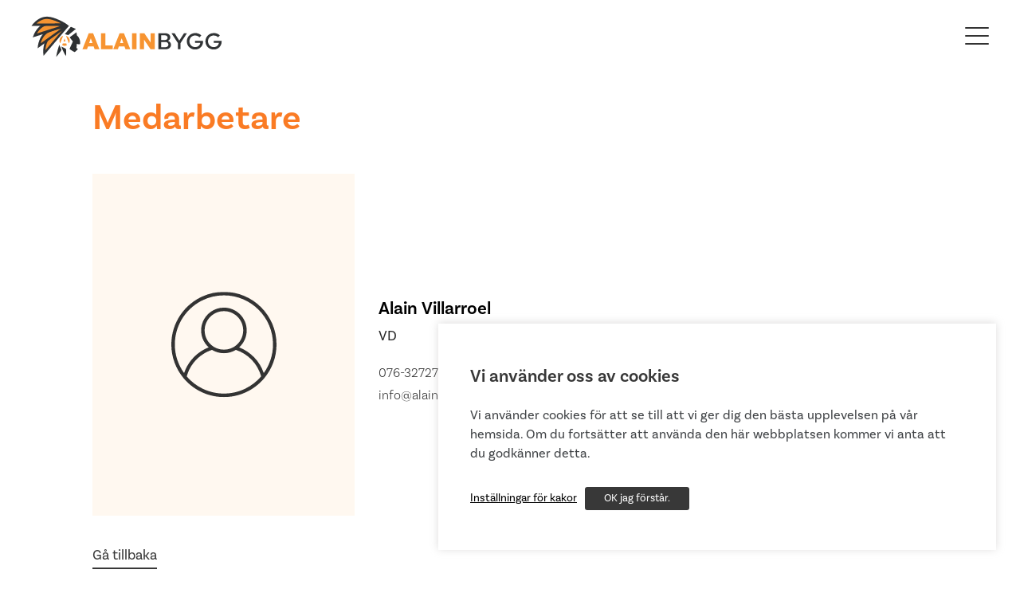

--- FILE ---
content_type: text/html; charset=UTF-8
request_url: https://alainbygg.se/staff/alain-villarroel/
body_size: 19839
content:
<!doctype html>
<html>
	<head>
			
<meta charset="UTF-8">
<meta name="viewport" content="width=device-width, initial-scale=1, maximum-scale=1, user-scalable=0"/>
<meta http-equiv="X-UA-Compatible" content="IE=9;IE=10;IE=Edge,chrome=1"/>
<title>Alain Villarroel &#8211; Alain Bygg</title>
<meta name='robots' content='max-image-preview:large' />
<link rel='dns-prefetch' href='//npmcdn.com' />
<link rel="alternate" title="oEmbed (JSON)" type="application/json+oembed" href="https://alainbygg.se/wp-json/oembed/1.0/embed?url=https%3A%2F%2Falainbygg.se%2Fstaff%2Falain-villarroel%2F" />
<link rel="alternate" title="oEmbed (XML)" type="text/xml+oembed" href="https://alainbygg.se/wp-json/oembed/1.0/embed?url=https%3A%2F%2Falainbygg.se%2Fstaff%2Falain-villarroel%2F&#038;format=xml" />
		<style>
			.lazyload,
			.lazyloading {
				max-width: 100%;
			}
		</style>
		<style id='wp-img-auto-sizes-contain-inline-css' type='text/css'>
img:is([sizes=auto i],[sizes^="auto," i]){contain-intrinsic-size:3000px 1500px}
/*# sourceURL=wp-img-auto-sizes-contain-inline-css */
</style>
<link rel='stylesheet' id='sbi_styles-css' href='https://alainbygg.se/wp-content/plugins/instagram-feed-pro/css/sbi-styles.min.css?ver=6.2.4' type='text/css' media='all' />
<style id='wp-emoji-styles-inline-css' type='text/css'>

	img.wp-smiley, img.emoji {
		display: inline !important;
		border: none !important;
		box-shadow: none !important;
		height: 1em !important;
		width: 1em !important;
		margin: 0 0.07em !important;
		vertical-align: -0.1em !important;
		background: none !important;
		padding: 0 !important;
	}
/*# sourceURL=wp-emoji-styles-inline-css */
</style>
<style id='wp-block-library-inline-css' type='text/css'>
:root{--wp-block-synced-color:#7a00df;--wp-block-synced-color--rgb:122,0,223;--wp-bound-block-color:var(--wp-block-synced-color);--wp-editor-canvas-background:#ddd;--wp-admin-theme-color:#007cba;--wp-admin-theme-color--rgb:0,124,186;--wp-admin-theme-color-darker-10:#006ba1;--wp-admin-theme-color-darker-10--rgb:0,107,160.5;--wp-admin-theme-color-darker-20:#005a87;--wp-admin-theme-color-darker-20--rgb:0,90,135;--wp-admin-border-width-focus:2px}@media (min-resolution:192dpi){:root{--wp-admin-border-width-focus:1.5px}}.wp-element-button{cursor:pointer}:root .has-very-light-gray-background-color{background-color:#eee}:root .has-very-dark-gray-background-color{background-color:#313131}:root .has-very-light-gray-color{color:#eee}:root .has-very-dark-gray-color{color:#313131}:root .has-vivid-green-cyan-to-vivid-cyan-blue-gradient-background{background:linear-gradient(135deg,#00d084,#0693e3)}:root .has-purple-crush-gradient-background{background:linear-gradient(135deg,#34e2e4,#4721fb 50%,#ab1dfe)}:root .has-hazy-dawn-gradient-background{background:linear-gradient(135deg,#faaca8,#dad0ec)}:root .has-subdued-olive-gradient-background{background:linear-gradient(135deg,#fafae1,#67a671)}:root .has-atomic-cream-gradient-background{background:linear-gradient(135deg,#fdd79a,#004a59)}:root .has-nightshade-gradient-background{background:linear-gradient(135deg,#330968,#31cdcf)}:root .has-midnight-gradient-background{background:linear-gradient(135deg,#020381,#2874fc)}:root{--wp--preset--font-size--normal:16px;--wp--preset--font-size--huge:42px}.has-regular-font-size{font-size:1em}.has-larger-font-size{font-size:2.625em}.has-normal-font-size{font-size:var(--wp--preset--font-size--normal)}.has-huge-font-size{font-size:var(--wp--preset--font-size--huge)}.has-text-align-center{text-align:center}.has-text-align-left{text-align:left}.has-text-align-right{text-align:right}.has-fit-text{white-space:nowrap!important}#end-resizable-editor-section{display:none}.aligncenter{clear:both}.items-justified-left{justify-content:flex-start}.items-justified-center{justify-content:center}.items-justified-right{justify-content:flex-end}.items-justified-space-between{justify-content:space-between}.screen-reader-text{border:0;clip-path:inset(50%);height:1px;margin:-1px;overflow:hidden;padding:0;position:absolute;width:1px;word-wrap:normal!important}.screen-reader-text:focus{background-color:#ddd;clip-path:none;color:#444;display:block;font-size:1em;height:auto;left:5px;line-height:normal;padding:15px 23px 14px;text-decoration:none;top:5px;width:auto;z-index:100000}html :where(.has-border-color){border-style:solid}html :where([style*=border-top-color]){border-top-style:solid}html :where([style*=border-right-color]){border-right-style:solid}html :where([style*=border-bottom-color]){border-bottom-style:solid}html :where([style*=border-left-color]){border-left-style:solid}html :where([style*=border-width]){border-style:solid}html :where([style*=border-top-width]){border-top-style:solid}html :where([style*=border-right-width]){border-right-style:solid}html :where([style*=border-bottom-width]){border-bottom-style:solid}html :where([style*=border-left-width]){border-left-style:solid}html :where(img[class*=wp-image-]){height:auto;max-width:100%}:where(figure){margin:0 0 1em}html :where(.is-position-sticky){--wp-admin--admin-bar--position-offset:var(--wp-admin--admin-bar--height,0px)}@media screen and (max-width:600px){html :where(.is-position-sticky){--wp-admin--admin-bar--position-offset:0px}}

/*# sourceURL=wp-block-library-inline-css */
</style><style id='global-styles-inline-css' type='text/css'>
:root{--wp--preset--aspect-ratio--square: 1;--wp--preset--aspect-ratio--4-3: 4/3;--wp--preset--aspect-ratio--3-4: 3/4;--wp--preset--aspect-ratio--3-2: 3/2;--wp--preset--aspect-ratio--2-3: 2/3;--wp--preset--aspect-ratio--16-9: 16/9;--wp--preset--aspect-ratio--9-16: 9/16;--wp--preset--color--black: #000000;--wp--preset--color--cyan-bluish-gray: #abb8c3;--wp--preset--color--white: #ffffff;--wp--preset--color--pale-pink: #f78da7;--wp--preset--color--vivid-red: #cf2e2e;--wp--preset--color--luminous-vivid-orange: #ff6900;--wp--preset--color--luminous-vivid-amber: #fcb900;--wp--preset--color--light-green-cyan: #7bdcb5;--wp--preset--color--vivid-green-cyan: #00d084;--wp--preset--color--pale-cyan-blue: #8ed1fc;--wp--preset--color--vivid-cyan-blue: #0693e3;--wp--preset--color--vivid-purple: #9b51e0;--wp--preset--gradient--vivid-cyan-blue-to-vivid-purple: linear-gradient(135deg,rgb(6,147,227) 0%,rgb(155,81,224) 100%);--wp--preset--gradient--light-green-cyan-to-vivid-green-cyan: linear-gradient(135deg,rgb(122,220,180) 0%,rgb(0,208,130) 100%);--wp--preset--gradient--luminous-vivid-amber-to-luminous-vivid-orange: linear-gradient(135deg,rgb(252,185,0) 0%,rgb(255,105,0) 100%);--wp--preset--gradient--luminous-vivid-orange-to-vivid-red: linear-gradient(135deg,rgb(255,105,0) 0%,rgb(207,46,46) 100%);--wp--preset--gradient--very-light-gray-to-cyan-bluish-gray: linear-gradient(135deg,rgb(238,238,238) 0%,rgb(169,184,195) 100%);--wp--preset--gradient--cool-to-warm-spectrum: linear-gradient(135deg,rgb(74,234,220) 0%,rgb(151,120,209) 20%,rgb(207,42,186) 40%,rgb(238,44,130) 60%,rgb(251,105,98) 80%,rgb(254,248,76) 100%);--wp--preset--gradient--blush-light-purple: linear-gradient(135deg,rgb(255,206,236) 0%,rgb(152,150,240) 100%);--wp--preset--gradient--blush-bordeaux: linear-gradient(135deg,rgb(254,205,165) 0%,rgb(254,45,45) 50%,rgb(107,0,62) 100%);--wp--preset--gradient--luminous-dusk: linear-gradient(135deg,rgb(255,203,112) 0%,rgb(199,81,192) 50%,rgb(65,88,208) 100%);--wp--preset--gradient--pale-ocean: linear-gradient(135deg,rgb(255,245,203) 0%,rgb(182,227,212) 50%,rgb(51,167,181) 100%);--wp--preset--gradient--electric-grass: linear-gradient(135deg,rgb(202,248,128) 0%,rgb(113,206,126) 100%);--wp--preset--gradient--midnight: linear-gradient(135deg,rgb(2,3,129) 0%,rgb(40,116,252) 100%);--wp--preset--font-size--small: 13px;--wp--preset--font-size--medium: 20px;--wp--preset--font-size--large: 36px;--wp--preset--font-size--x-large: 42px;--wp--preset--spacing--20: 0.44rem;--wp--preset--spacing--30: 0.67rem;--wp--preset--spacing--40: 1rem;--wp--preset--spacing--50: 1.5rem;--wp--preset--spacing--60: 2.25rem;--wp--preset--spacing--70: 3.38rem;--wp--preset--spacing--80: 5.06rem;--wp--preset--shadow--natural: 6px 6px 9px rgba(0, 0, 0, 0.2);--wp--preset--shadow--deep: 12px 12px 50px rgba(0, 0, 0, 0.4);--wp--preset--shadow--sharp: 6px 6px 0px rgba(0, 0, 0, 0.2);--wp--preset--shadow--outlined: 6px 6px 0px -3px rgb(255, 255, 255), 6px 6px rgb(0, 0, 0);--wp--preset--shadow--crisp: 6px 6px 0px rgb(0, 0, 0);}:where(.is-layout-flex){gap: 0.5em;}:where(.is-layout-grid){gap: 0.5em;}body .is-layout-flex{display: flex;}.is-layout-flex{flex-wrap: wrap;align-items: center;}.is-layout-flex > :is(*, div){margin: 0;}body .is-layout-grid{display: grid;}.is-layout-grid > :is(*, div){margin: 0;}:where(.wp-block-columns.is-layout-flex){gap: 2em;}:where(.wp-block-columns.is-layout-grid){gap: 2em;}:where(.wp-block-post-template.is-layout-flex){gap: 1.25em;}:where(.wp-block-post-template.is-layout-grid){gap: 1.25em;}.has-black-color{color: var(--wp--preset--color--black) !important;}.has-cyan-bluish-gray-color{color: var(--wp--preset--color--cyan-bluish-gray) !important;}.has-white-color{color: var(--wp--preset--color--white) !important;}.has-pale-pink-color{color: var(--wp--preset--color--pale-pink) !important;}.has-vivid-red-color{color: var(--wp--preset--color--vivid-red) !important;}.has-luminous-vivid-orange-color{color: var(--wp--preset--color--luminous-vivid-orange) !important;}.has-luminous-vivid-amber-color{color: var(--wp--preset--color--luminous-vivid-amber) !important;}.has-light-green-cyan-color{color: var(--wp--preset--color--light-green-cyan) !important;}.has-vivid-green-cyan-color{color: var(--wp--preset--color--vivid-green-cyan) !important;}.has-pale-cyan-blue-color{color: var(--wp--preset--color--pale-cyan-blue) !important;}.has-vivid-cyan-blue-color{color: var(--wp--preset--color--vivid-cyan-blue) !important;}.has-vivid-purple-color{color: var(--wp--preset--color--vivid-purple) !important;}.has-black-background-color{background-color: var(--wp--preset--color--black) !important;}.has-cyan-bluish-gray-background-color{background-color: var(--wp--preset--color--cyan-bluish-gray) !important;}.has-white-background-color{background-color: var(--wp--preset--color--white) !important;}.has-pale-pink-background-color{background-color: var(--wp--preset--color--pale-pink) !important;}.has-vivid-red-background-color{background-color: var(--wp--preset--color--vivid-red) !important;}.has-luminous-vivid-orange-background-color{background-color: var(--wp--preset--color--luminous-vivid-orange) !important;}.has-luminous-vivid-amber-background-color{background-color: var(--wp--preset--color--luminous-vivid-amber) !important;}.has-light-green-cyan-background-color{background-color: var(--wp--preset--color--light-green-cyan) !important;}.has-vivid-green-cyan-background-color{background-color: var(--wp--preset--color--vivid-green-cyan) !important;}.has-pale-cyan-blue-background-color{background-color: var(--wp--preset--color--pale-cyan-blue) !important;}.has-vivid-cyan-blue-background-color{background-color: var(--wp--preset--color--vivid-cyan-blue) !important;}.has-vivid-purple-background-color{background-color: var(--wp--preset--color--vivid-purple) !important;}.has-black-border-color{border-color: var(--wp--preset--color--black) !important;}.has-cyan-bluish-gray-border-color{border-color: var(--wp--preset--color--cyan-bluish-gray) !important;}.has-white-border-color{border-color: var(--wp--preset--color--white) !important;}.has-pale-pink-border-color{border-color: var(--wp--preset--color--pale-pink) !important;}.has-vivid-red-border-color{border-color: var(--wp--preset--color--vivid-red) !important;}.has-luminous-vivid-orange-border-color{border-color: var(--wp--preset--color--luminous-vivid-orange) !important;}.has-luminous-vivid-amber-border-color{border-color: var(--wp--preset--color--luminous-vivid-amber) !important;}.has-light-green-cyan-border-color{border-color: var(--wp--preset--color--light-green-cyan) !important;}.has-vivid-green-cyan-border-color{border-color: var(--wp--preset--color--vivid-green-cyan) !important;}.has-pale-cyan-blue-border-color{border-color: var(--wp--preset--color--pale-cyan-blue) !important;}.has-vivid-cyan-blue-border-color{border-color: var(--wp--preset--color--vivid-cyan-blue) !important;}.has-vivid-purple-border-color{border-color: var(--wp--preset--color--vivid-purple) !important;}.has-vivid-cyan-blue-to-vivid-purple-gradient-background{background: var(--wp--preset--gradient--vivid-cyan-blue-to-vivid-purple) !important;}.has-light-green-cyan-to-vivid-green-cyan-gradient-background{background: var(--wp--preset--gradient--light-green-cyan-to-vivid-green-cyan) !important;}.has-luminous-vivid-amber-to-luminous-vivid-orange-gradient-background{background: var(--wp--preset--gradient--luminous-vivid-amber-to-luminous-vivid-orange) !important;}.has-luminous-vivid-orange-to-vivid-red-gradient-background{background: var(--wp--preset--gradient--luminous-vivid-orange-to-vivid-red) !important;}.has-very-light-gray-to-cyan-bluish-gray-gradient-background{background: var(--wp--preset--gradient--very-light-gray-to-cyan-bluish-gray) !important;}.has-cool-to-warm-spectrum-gradient-background{background: var(--wp--preset--gradient--cool-to-warm-spectrum) !important;}.has-blush-light-purple-gradient-background{background: var(--wp--preset--gradient--blush-light-purple) !important;}.has-blush-bordeaux-gradient-background{background: var(--wp--preset--gradient--blush-bordeaux) !important;}.has-luminous-dusk-gradient-background{background: var(--wp--preset--gradient--luminous-dusk) !important;}.has-pale-ocean-gradient-background{background: var(--wp--preset--gradient--pale-ocean) !important;}.has-electric-grass-gradient-background{background: var(--wp--preset--gradient--electric-grass) !important;}.has-midnight-gradient-background{background: var(--wp--preset--gradient--midnight) !important;}.has-small-font-size{font-size: var(--wp--preset--font-size--small) !important;}.has-medium-font-size{font-size: var(--wp--preset--font-size--medium) !important;}.has-large-font-size{font-size: var(--wp--preset--font-size--large) !important;}.has-x-large-font-size{font-size: var(--wp--preset--font-size--x-large) !important;}
/*# sourceURL=global-styles-inline-css */
</style>

<style id='classic-theme-styles-inline-css' type='text/css'>
/*! This file is auto-generated */
.wp-block-button__link{color:#fff;background-color:#32373c;border-radius:9999px;box-shadow:none;text-decoration:none;padding:calc(.667em + 2px) calc(1.333em + 2px);font-size:1.125em}.wp-block-file__button{background:#32373c;color:#fff;text-decoration:none}
/*# sourceURL=/wp-includes/css/classic-themes.min.css */
</style>
<link rel='stylesheet' id='cookie-law-info-css' href='https://alainbygg.se/wp-content/plugins/cookie-law-info/legacy/public/css/cookie-law-info-public.css?ver=3.3.9.1' type='text/css' media='all' />
<link rel='stylesheet' id='cookie-law-info-gdpr-css' href='https://alainbygg.se/wp-content/plugins/cookie-law-info/legacy/public/css/cookie-law-info-gdpr.css?ver=3.3.9.1' type='text/css' media='all' />
<link rel='stylesheet' id='wpa-css-css' href='https://alainbygg.se/wp-content/plugins/honeypot/includes/css/wpa.css?ver=2.2.05' type='text/css' media='all' />
<link rel='stylesheet' id='lbwps-styles-photoswipe5-main-css' href='https://alainbygg.se/wp-content/plugins/lightbox-photoswipe/assets/ps5/styles/main.css?ver=5.8.2' type='text/css' media='all' />
<link rel='stylesheet' id='ivory-search-styles-css' href='https://alainbygg.se/wp-content/plugins/add-search-to-menu/public/css/ivory-search.min.css?ver=5.5.13' type='text/css' media='all' />
<link rel='stylesheet' id='custom-style-master-css' href='https://alainbygg.se/wp-content/themes/kringelstan/css/master.css?ver=6.9' type='text/css' media='all' />
<link rel='stylesheet' id='slickcss-css' href='https://alainbygg.se/wp-content/themes/kringelstan/css/slick/slick.css?ver=all' type='text/css' media='all' />
<link rel='stylesheet' id='slickcsstheme-css' href='https://alainbygg.se/wp-content/themes/kringelstan/css/slick/slick-theme.css?ver=all' type='text/css' media='all' />
<script type="text/javascript" src="https://alainbygg.se/wp-includes/js/jquery/jquery.min.js?ver=3.7.1" id="jquery-core-js"></script>
<script type="text/javascript" src="https://alainbygg.se/wp-includes/js/jquery/jquery-migrate.min.js?ver=3.4.1" id="jquery-migrate-js"></script>
<script type="text/javascript" id="cookie-law-info-js-extra">
/* <![CDATA[ */
var Cli_Data = {"nn_cookie_ids":[],"cookielist":[],"non_necessary_cookies":[],"ccpaEnabled":"","ccpaRegionBased":"","ccpaBarEnabled":"","strictlyEnabled":["necessary","obligatoire"],"ccpaType":"gdpr","js_blocking":"1","custom_integration":"","triggerDomRefresh":"","secure_cookies":""};
var cli_cookiebar_settings = {"animate_speed_hide":"500","animate_speed_show":"500","background":"#FFF","border":"#b1a6a6c2","border_on":"","button_1_button_colour":"#61a229","button_1_button_hover":"#4e8221","button_1_link_colour":"#fff","button_1_as_button":"1","button_1_new_win":"","button_2_button_colour":"#333","button_2_button_hover":"#292929","button_2_link_colour":"#444","button_2_as_button":"","button_2_hidebar":"","button_3_button_colour":"#3566bb","button_3_button_hover":"#2a5296","button_3_link_colour":"#fff","button_3_as_button":"1","button_3_new_win":"","button_4_button_colour":"#000","button_4_button_hover":"#000000","button_4_link_colour":"#333333","button_4_as_button":"","button_7_button_colour":"#61a229","button_7_button_hover":"#4e8221","button_7_link_colour":"#fff","button_7_as_button":"1","button_7_new_win":"","font_family":"inherit","header_fix":"","notify_animate_hide":"1","notify_animate_show":"","notify_div_id":"#cookie-law-info-bar","notify_position_horizontal":"right","notify_position_vertical":"bottom","scroll_close":"","scroll_close_reload":"","accept_close_reload":"","reject_close_reload":"","showagain_tab":"","showagain_background":"#fff","showagain_border":"#000","showagain_div_id":"#cookie-law-info-again","showagain_x_position":"100px","text":"#333333","show_once_yn":"","show_once":"10000","logging_on":"","as_popup":"","popup_overlay":"1","bar_heading_text":"","cookie_bar_as":"banner","popup_showagain_position":"bottom-right","widget_position":"left"};
var log_object = {"ajax_url":"https://alainbygg.se/wp-admin/admin-ajax.php"};
//# sourceURL=cookie-law-info-js-extra
/* ]]> */
</script>
<script type="text/javascript" src="https://alainbygg.se/wp-content/plugins/cookie-law-info/legacy/public/js/cookie-law-info-public.js?ver=3.3.9.1" id="cookie-law-info-js"></script>
<link rel="https://api.w.org/" href="https://alainbygg.se/wp-json/" /><link rel="alternate" title="JSON" type="application/json" href="https://alainbygg.se/wp-json/wp/v2/staff/3484" /><link rel="EditURI" type="application/rsd+xml" title="RSD" href="https://alainbygg.se/xmlrpc.php?rsd" />
<meta name="generator" content="WordPress 6.9" />
<link rel="canonical" href="https://alainbygg.se/staff/alain-villarroel/" />
<link rel='shortlink' href='https://alainbygg.se/?p=3484' />

		<!-- GA Google Analytics @ https://m0n.co/ga -->
		<script>
			(function(i,s,o,g,r,a,m){i['GoogleAnalyticsObject']=r;i[r]=i[r]||function(){
			(i[r].q=i[r].q||[]).push(arguments)},i[r].l=1*new Date();a=s.createElement(o),
			m=s.getElementsByTagName(o)[0];a.async=1;a.src=g;m.parentNode.insertBefore(a,m)
			})(window,document,'script','https://www.google-analytics.com/analytics.js','ga');
			ga('create', 'G-KC478MC78X', 'auto');
			ga('send', 'pageview');
		</script>

	<!-- HFCM by 99 Robots - Snippet # 1: Google Analytics -->
<!-- Google tag (gtag.js) -->
<script async src="https://www.googletagmanager.com/gtag/js?id=G-93NFHEN2FK"></script>
<script>
  window.dataLayer = window.dataLayer || [];
  function gtag(){dataLayer.push(arguments);}
  gtag('js', new Date());

  gtag('config', 'G-93NFHEN2FK');
</script>
<!-- /end HFCM by 99 Robots -->
<!-- HFCM by 99 Robots - Snippet # 2: Google Analytics -->
<!-- Google tag (gtag.js) -->
<script async src="https://www.googletagmanager.com/gtag/js?id=G-93NFHEN2FK"></script>
<script>
  window.dataLayer = window.dataLayer || [];
  function gtag(){dataLayer.push(arguments);}
  gtag('js', new Date());

  gtag('config', 'G-93NFHEN2FK');
</script>
<!-- /end HFCM by 99 Robots -->
<link rel="apple-touch-icon" sizes="180x180" href="/wp-content/uploads/fbrfg/apple-touch-icon.png">
<link rel="icon" type="image/png" sizes="32x32" href="/wp-content/uploads/fbrfg/favicon-32x32.png">
<link rel="icon" type="image/png" sizes="16x16" href="/wp-content/uploads/fbrfg/favicon-16x16.png">
<link rel="manifest" href="/wp-content/uploads/fbrfg/site.webmanifest">
<link rel="mask-icon" href="/wp-content/uploads/fbrfg/safari-pinned-tab.svg" color="#5bbad5">
<link rel="shortcut icon" href="/wp-content/uploads/fbrfg/favicon.ico">
<meta name="msapplication-TileColor" content="#ffffff">
<meta name="msapplication-config" content="/wp-content/uploads/fbrfg/browserconfig.xml">
<meta name="theme-color" content="#ffffff">		<script>
			document.documentElement.className = document.documentElement.className.replace('no-js', 'js');
		</script>
				<style>
			.no-js img.lazyload {
				display: none;
			}

			figure.wp-block-image img.lazyloading {
				min-width: 150px;
			}

			.lazyload,
			.lazyloading {
				--smush-placeholder-width: 100px;
				--smush-placeholder-aspect-ratio: 1/1;
				width: var(--smush-image-width, var(--smush-placeholder-width)) !important;
				aspect-ratio: var(--smush-image-aspect-ratio, var(--smush-placeholder-aspect-ratio)) !important;
			}

						.lazyload, .lazyloading {
				opacity: 0;
			}

			.lazyloaded {
				opacity: 1;
				transition: opacity 400ms;
				transition-delay: 0ms;
			}

					</style>
		<!-- HTML5-support for older versions of IE9 and down  -->
<!--[if lt IE 9]>
<script src="https://oss.maxcdn.com/libs/html5shiv/3.7.0/html5shiv.js"></script>
<![endif]-->
			
	<link rel='stylesheet' id='cookie-law-info-table-css' href='https://alainbygg.se/wp-content/plugins/cookie-law-info/legacy/public/css/cookie-law-info-table.css?ver=3.3.9.1' type='text/css' media='all' />
</head>

	<body class="wp-singular staff-template-default single single-staff postid-3484 wp-theme-kringelstan kringelstan" >
<header class="primary-header fixed-header collapse col-12 t-ease bg-color-white  "><div class="main-top-bar padd-half bg-color-primary">
	<div class="main-container container-collapse-wide">
		<div class="main-row flex-row-left-center">	
<div class="social-icons-column collapse col-4"><ul class="icons flex-row-left-center"><li class="icon fb-icon flex margin-half-right"><a class="icon-wrapper" href="https://www.facebook.com/alainbygg/" target="_blank" rel="noopener noreferrer"><svg version="1.1" class="svg fb-icon hvr-spin" xmlns="http://www.w3.org/2000/svg" xmlns:xlink="http://www.w3.org/1999/xlink" x="0px" y="0px"
	 viewBox="0 0 96.1 96.1" xml:space="preserve">
	<g>
		<path class="layer" d="M72.1,0L59.6,0c-14,0-23.1,9.3-23.1,23.7v10.9H24c-1.1,0-2,0.9-2,2v15.8c0,1.1,0.9,2,2,2h12.5v39.9c0,1.1,0.9,2,2,2h16.4
			c1.1,0,2-0.9,2-2V54.3h14.7c1.1,0,2-0.9,2-2l0-15.8c0-0.5-0.2-1-0.6-1.4s-0.9-0.6-1.4-0.6H56.8v-9.2c0-4.4,1.1-6.7,6.8-6.7l8.4,0
			c1.1,0,2-0.9,2-2V2C74,0.9,73.2,0,72.1,0z"/>
	</g>
</svg>
</a></li><li class="icon insta-icon flex margin-half-right"><a class="icon-wrapper" href="https://www.instagram.com/alainbygg/" target="_blank" rel="noopener noreferrer"><svg class="svg fb-icon hvr-spin" viewBox="0 0 512.00096 512.00096" xmlns="http://www.w3.org/2000/svg">
	<path class="layer" d="m373.40625 0h-234.8125c-76.421875 0-138.59375 62.171875-138.59375 138.59375v234.816406c0 76.417969 62.171875 138.589844 138.59375 138.589844h234.816406c76.417969 0 138.589844-62.171875 138.589844-138.589844v-234.816406c0-76.421875-62.171875-138.59375-138.59375-138.59375zm-117.40625 395.996094c-77.195312 0-139.996094-62.800782-139.996094-139.996094s62.800782-139.996094 139.996094-139.996094 139.996094 62.800782 139.996094 139.996094-62.800782 139.996094-139.996094 139.996094zm143.34375-246.976563c-22.8125 0-41.367188-18.554687-41.367188-41.367187s18.554688-41.371094 41.367188-41.371094 41.371094 18.558594 41.371094 41.371094-18.558594 41.367187-41.371094 41.367187zm0 0"/>
	<path class="layer" d="m256 146.019531c-60.640625 0-109.980469 49.335938-109.980469 109.980469 0 60.640625 49.339844 109.980469 109.980469 109.980469 60.644531 0 109.980469-49.339844 109.980469-109.980469 0-60.644531-49.335938-109.980469-109.980469-109.980469zm0 0"/>
	<path class="layer" d="m399.34375 96.300781c-6.257812 0-11.351562 5.09375-11.351562 11.351563 0 6.257812 5.09375 11.351562 11.351562 11.351562 6.261719 0 11.355469-5.089844 11.355469-11.351562 0-6.261719-5.09375-11.351563-11.355469-11.351563zm0 0"/>
</svg>
</a></li></ul></div><div class="contact-icons-column collapse col-8"><ul class="contact-icons flex-row-right-center"><li class="contact-icon email-icon flex margin-half-right flex"><span class="icon color-white flex-row-center-center"><a class="text padd-half-right color-white flex" href="mailto:info@alainbygg.se">info@alainbygg.se</a><svg version="1.1" class="svg email-icon hvr-forward" xmlns="http://www.w3.org/2000/svg" xmlns:xlink="http://www.w3.org/1999/xlink" x="0px" y="0px"
	 viewBox="0 0 512 512" xml:space="preserve">
	<path class="layer" d="M480,80H32C14.3,80,0,94.3,0,112v18.2l256,108.4l256-108.4V112C512,94.3,497.7,80,480,80z"/>
	<path class="layer" d="M262.2,270.7c-2,0.9-4.1,1.3-6.2,1.3s-4.3-0.4-6.2-1.3L0,165v235c0,17.7,14.3,32,32,32h448c17.7,0,32-14.3,32-32V165
		L262.2,270.7z"/>
</svg>
</span></li><li class="contact-icon phone-icon margin-half-right flex"><span class="icon color-white flex-row-center-center"><a class="text padd-half-right color-white flex" href="tel:076-3272750">076-3272750</a><svg version="1.1" class="svg mobile-icon hvr-buzz-out" xmlns="http://www.w3.org/2000/svg" xmlns:xlink="http://www.w3.org/1999/xlink" x="0px" y="0px"
	 viewBox="0 0 503.6 503.6" xml:space="preserve">
	<path class="layer" d="M337.3,0H167.2c-28.9,0-53.5,23.6-53.5,52.5v398.7c0,28.9,24.1,52.4,53,52.4l170.4-0.2c28.9,0,52.6-23.5,52.6-52.4
			l0.2-398.5C389.9,23.5,366.4,0,337.3,0z M227.7,31.5H277c4.3,0,7.9,3.5,7.9,7.9s-3.5,7.9-7.9,7.9h-49.4c-4.3,0-7.9-3.5-7.9-7.9
			C219.8,35,223.3,31.5,227.7,31.5z M198,34c2.9-2.9,8.2-3,11.1,0c1.5,1.5,2.3,3.5,2.3,5.6c0,2-0.9,4.1-2.3,5.5
			c-1.5,1.5-3.5,2.3-5.5,2.3c-2.1,0-4.1-0.9-5.6-2.3c-1.5-1.5-2.3-3.5-2.3-5.5C195.7,37.5,196.6,35.4,198,34z M250.8,488
			c-13,0-23.5-10.6-23.5-23.5c0-13,10.6-23.5,23.5-23.5s23.5,10.6,23.5,23.5C274.3,477.4,263.8,488,250.8,488z M365.5,424.9H141.2
			V74.8h224.3L365.5,424.9L365.5,424.9z"/>
</svg>
</span></li></ul></div>									
		</div>
	</div>
</div>

	<div class="main-navbar hamburger-layout-is-set rel">
		<div class="main-container container-collapse-wide">
			<div class="main-row flex-row-center-center rel">
<a class="logo-column svg-logo-is-set collapse col-3 col-9-lg col-9-mdl col-9-md col-9-sm col-9-s col-9-xsm" href="https://alainbygg.se"><svg class="svg primary-logo" xmlns="http://www.w3.org/2000/svg" xmlns:xlink="http://www.w3.org/1999/xlink" x="0px" y="0px" viewBox="0 0 577.8 126.3" xml:space="preserve">
	<style type="text/css">
		.main-logo-bgc1 { fill:#F79431; }
		.main-logo-bgc2 { fill:#303335; }
		.main-logo-bgc3 { fill:#2D3032; }
	</style>
	<g>
		<g>
			<path class="main-logo-bgc1 layer" d="M206.6,101.5H192l-2.9-8.3h-17.2l-2.9,8.3h-13.9l19.1-48.7h13.2L206.6,101.5z M180.5,68.1l-5.1,14.7h10.1
				L180.5,68.1z"/>
			<path class="main-logo-bgc1 layer" d="M211.5,101.5V52.8h13.2v36.9h22.3v11.8H211.5z"/>
			<path class="main-logo-bgc1 layer" d="M299.8,101.5h-14.6l-2.9-8.3h-17.2l-2.9,8.3h-13.9l19.1-48.7h13.2L299.8,101.5z M273.7,68.1l-5.1,14.7h10.1
				L273.7,68.1z"/>
			<path class="main-logo-bgc1 layer" d="M305,52.8h13.6v48.7H305V52.8z"/>
			<path class="main-logo-bgc1 layer" d="M341.5,72.7v28.9h-12.9V52.8h13.6L361,80.7V52.8h12.9v48.7H361L341.5,72.7z"/>
			<path class="main-logo-bgc2 layer" d="M405.8,52.8c9,0,14.8,5.2,14.8,12.2c0,4.8-2.8,8.8-7.2,10.9c5.8,1.7,9.4,6.3,9.4,12.2
				c0,7.4-6.4,13.4-15.9,13.4h-22V52.8H405.8z M404.2,73.4c5.2,0,8.4-3.2,8.4-7.2c0-3.9-3.2-7.2-8.4-7.2H393v14.3H404.2z M393,95.3
				h12.7c5.7,0,9.2-3.6,9.2-8c0-4.5-3.5-8-9.2-8H393V95.3z"/>
			<path class="main-logo-bgc2 layer" d="M443.6,82.7l-19.3-29.9h9.4l14.1,22.4l14.2-22.4h8.9l-19.3,29.9v18.8h-8V82.7z"/>
			<path class="main-logo-bgc2 layer" d="M519.7,78c-0.1,13.7-10.2,24.3-23.9,24.3c-14.4,0-25.2-10.8-25.2-24.9c0-14,11.1-25.2,25.5-25.2
				c12.3,0,18.2,7.3,18.2,7.3l-5.6,5.6c0,0-4.4-5.6-12.8-5.6c-9.9,0-17.4,7.6-17.4,17.7c0,10.1,7.4,17.7,17.4,17.7
				c7.9,0,14.3-5.1,15.5-12.9h-15.8v-5.9h24C519.6,76.1,519.7,77,519.7,78z"/>
			<path class="main-logo-bgc2 layer" d="M575.8,78c-0.1,13.7-10.2,24.3-23.9,24.3c-14.4,0-25.2-10.8-25.2-24.9c0-14,11.1-25.2,25.5-25.2
				c12.3,0,18.2,7.3,18.2,7.3l-5.6,5.6c0,0-4.4-5.6-12.8-5.6c-9.9,0-17.4,7.6-17.4,17.7C534.6,87.3,542,95,552,95
				c7.9,0,14.3-5.1,15.5-12.9h-15.8v-5.9h24C575.7,76.1,575.8,77,575.8,78z"/>
		</g>
		<g>
			<path class="main-logo-bgc1 layer" d="M104.9,37.2c0,0-32.1,10.4-49.7,28.6c-17.6,18.2-14.6,48-14.6,48L104.9,37.2z"/>
			<path class="main-logo-bgc2 layer" d="M37.7,121.5l-0.8-7.8c-0.1-1.3-3-31.8,15.7-51C60.2,55,71.1,47.6,85,41c10.3-4.9,18.3-7.5,18.6-7.6l10.7-3.2
				L37.7,121.5z M55.3,69.9c-9.1,10.8-11.5,25.3-11.9,34.4L93.3,45C82.6,49.6,67.2,57.5,57,68C56.4,68.6,55.8,69.3,55.3,69.9z"/>
		</g>
		<g>
			<path class="main-logo-bgc1 layer" d="M103.2,33.9c0,0-33.4,1.6-54.5,14.7c-21.1,13-24.7,42.7-24.7,42.7L103.2,33.9z"/>
			<path class="main-logo-bgc2 layer" d="M19.8,98.6l0.9-7.7c0.2-1.3,4.1-31.6,26.3-45.4c9.1-5.6,21.3-9.8,36.2-12.6c11.1-2.1,19.4-2.5,19.7-2.5
				l11.3-0.1L19.8,98.6z M48.1,53.1C36.9,61.2,31.4,74.6,29,83.4l61.4-44.5c-11.4,1.7-28,5.3-40.2,12.8
				C49.5,52.1,48.8,52.6,48.1,53.1z"/>
		</g>
		<g>
			<path class="main-logo-bgc1 layer" d="M102.5,29.8c0,0-32.7-10.5-56.4-5.1c-23.7,5.5-34.7,34.2-34.7,34.2L102.5,29.8z"/>
			<path class="main-logo-bgc2 layer" d="M5,65.4l2.9-7.5c0.5-1.2,12-30.5,36.9-36.3c10.2-2.3,23-2.2,38.2,0.5c11.2,2,19.4,4.6,19.7,4.7l11.5,3.7
				L5,65.4z M43.9,29.7C31,33.8,22.3,45.4,17.7,53.4l70.6-22.6c-11.4-2.4-28.4-4.9-42.1-1.7C45.4,29.2,44.6,29.5,43.9,29.7z"/>
		</g>
		<path class="main-logo-bgc3 layer" d="M102.2,55.4c6-7.4,11.9-14.9,17.9-22.3c5.1,2.1,10.2,4.3,15.3,6.4c-0.6,0.5-11.5,9.4-23.1,18.8l-0.1,0.1
			C108.8,57.4,105.5,56.4,102.2,55.4z"/>
		<path class="main-logo-bgc3 layer" d="M116.6,65.1c6.9-5.1,13.7-10.2,20.6-15.3c0.1,2.1,1.3,9.6,1.3,9.6s11,7.8,9.6,26.2c-0.1,1.4-7.2,0.4-10.3-0.3
			c-0.1,4.9-0.3,8-0.4,12.3c0.9,1,3,2.5,3.8,3.5c-2.7,3.4-6,6.6-9.3,9c-6-2.8-12.1-6-15.7-9.9c3.3-7.4,6.6-14.8,10-22.2
			C123,73.7,119.8,69.4,116.6,65.1z"/>
		<path class="main-logo-bgc3 layer" d="M91.3,93.2c7.2,19.8,13.9,28.9,13.9,28.9s1.6-9.9,0.2-21.9C100.7,97.9,96,95.6,91.3,93.2z"/>
		<path class="main-logo-bgc3 layer" d="M85.4,88.2C77,111.6,76,124.5,76,124.5s8.3-8.6,15.8-21.1C89.6,98.3,87.5,93.2,85.4,88.2z"/>
		<g>
			<polygon class="main-logo-bgc1 layer" points="101,68.9 97.9,77.7 104,77.7 		"/>
			<path class="main-logo-bgc1 layer" d="M114.5,83.5c1.4-2.3,2.2-5.1,2.2-8c0-7.1-4.7-13-11.2-14.9L114.5,83.5z"/>
			<path class="main-logo-bgc1 layer" d="M106.2,84H95.8L94,89.2c2.1,1.1,4.6,1.8,7.2,1.8c2.4,0,4.8-0.6,6.8-1.6L106.2,84z"/>
			<path class="main-logo-bgc1 layer" d="M96.9,60.6c-6.5,1.9-11.2,7.8-11.2,14.9c0,2.9,0.8,5.7,2.2,8L96.9,60.6z"/>
		</g>
		<g>
			<path class="main-logo-bgc1 layer" d="M103.1,26.2c0,0-28.8-18.7-52.9-20.5C26,3.9,8.2,26.6,8.2,26.6L103.1,26.2z"/>
			<path class="main-logo-bgc2 layer" d="M1.2,30.2l4.6-5.9c0.8-1,19.2-24,44.6-22.1C60.8,2.9,73.1,6.7,87,13.3c10.3,4.9,17.5,9.6,17.8,9.8l9.7,7.1
				L1.2,30.2z M47.5,9.1c-13.4,0-24.7,8-31.1,13.9L90,22.7C79.6,17.2,63.8,10.3,50,9.2C49.1,9.2,48.3,9.1,47.5,9.1z"/>
		</g>
	</g>
</svg>
</a>	<div class="nav-horizontal-column collapse col-9 col-3-lg col-3-mdl col-3-md col-3-sm col-3-s col-3-xsm">
		<div class="inner-row flex-row-right-center">
			<nav class="nav-horizontal">
				<ul id="menu-sidhuvud" class="menu flex-row-right-center"><li id="menu-item-3003" class="menu-item menu-item-type-post_type menu-item-object-page menu-item-3003"><a href="https://alainbygg.se/om-oss/">Om oss</a></li>
<li id="menu-item-192" class="menu-item menu-item-type-post_type menu-item-object-page menu-item-192"><a href="https://alainbygg.se/vara-tjanster/">Tjänster</a></li>
<li id="menu-item-4317" class="menu-item menu-item-type-post_type menu-item-object-page menu-item-4317"><a href="https://alainbygg.se/badrumsrenovering/">Badrumsrenovering</a></li>
<li id="menu-item-3938" class="menu-item menu-item-type-post_type menu-item-object-page menu-item-3938"><a href="https://alainbygg.se/galleri/">Galleri</a></li>
<li id="menu-item-4456" class="menu-item menu-item-type-post_type menu-item-object-page menu-item-4456"><a href="https://alainbygg.se/omdomen/">Omdömen</a></li>
<li id="menu-item-3944" class="menu-item menu-item-type-post_type menu-item-object-page menu-item-3944"><a href="https://alainbygg.se/partners/">Partners</a></li>
<li id="menu-item-113" class="menu-item menu-item-type-post_type menu-item-object-page menu-item-113"><a href="https://alainbygg.se/kontakt/">Kontakt</a></li>
</ul>			</nav>

			<span class="hamburger-icon hvr-cursor-hand-icon rel">
				<span class="hamburger-line"></span>
			</span>	
		</div>
	</div>
					
			</div>
		</div>
	</div>
</header>							
				<div class="nav-off-canvas-wrapper hero-not-set vh-full center-text">
	<div class="main-wrapper rel">
		<div class="main-row flex-row push-content-down">
			<nav class="nav-vertically nav-horizontal text-left clear-bottom col-12">
				<ul id="menu-sidhuvud-1" class="menu"><li class="menu-item menu-item-type-post_type menu-item-object-page menu-item-3003"><a href="https://alainbygg.se/om-oss/">Om oss</a></li>
<li class="menu-item menu-item-type-post_type menu-item-object-page menu-item-192"><a href="https://alainbygg.se/vara-tjanster/">Tjänster</a></li>
<li class="menu-item menu-item-type-post_type menu-item-object-page menu-item-4317"><a href="https://alainbygg.se/badrumsrenovering/">Badrumsrenovering</a></li>
<li class="menu-item menu-item-type-post_type menu-item-object-page menu-item-3938"><a href="https://alainbygg.se/galleri/">Galleri</a></li>
<li class="menu-item menu-item-type-post_type menu-item-object-page menu-item-4456"><a href="https://alainbygg.se/omdomen/">Omdömen</a></li>
<li class="menu-item menu-item-type-post_type menu-item-object-page menu-item-3944"><a href="https://alainbygg.se/partners/">Partners</a></li>
<li class="menu-item menu-item-type-post_type menu-item-object-page menu-item-113"><a href="https://alainbygg.se/kontakt/">Kontakt</a></li>
</ul>			</nav>
	<div class="contact-icons-wrapper col-12"><div class="contact-icons-column col-12"><div class="inner-wrapper padd-half"><div class="adress-wrapper text-left"><div class="heading-wrapper padd-half-bottom flex-row-left-center"><svg class="svg map-icon hvr-down" xmlns="http://www.w3.org/2000/svg" xmlns:xlink="http://www.w3.org/1999/xlink" x="0px" y="0px"
	 viewBox="0 0 368.2 368.2" xml:space="preserve">
	<g>
		<g>
			<g>
				<path class="layer" d="M184.1,0c-75,0-136,61-136,136c0,24.7,11.1,51.2,11.5,52.4c3.6,8.5,10.6,21.7,15.7,29.4L168.6,359
					c3.8,5.8,9.5,9.1,15.5,9.1s11.7-3.3,15.5-9.1l93.3-141.3c5.1-7.7,12.1-20.9,15.7-29.4c0.5-1.1,11.5-27.7,11.5-52.4
					C320.1,61,259.1,0,184.1,0z M293.8,182.2c-3.2,7.6-9.8,19.9-14.3,26.8l-93.3,141.3c-1.8,2.8-2.4,2.8-4.3,0L88.7,209
					c-4.6-6.9-11.1-19.2-14.3-26.8c-0.1-0.3-10.3-24.8-10.3-46.1c0-66.2,53.8-120,120-120s120,53.8,120,120
					C304.1,157.4,293.9,181.9,293.8,182.2z"/>
				<path class="layer" d="M184.1,64c-39.7,0-72,32.3-72,72s32.3,72,72,72s72-32.3,72-72C256.1,96.3,223.8,64,184.1,64z M184.1,192
					c-30.9,0-56-25.1-56-56s25.1-56,56-56s56,25.1,56,56S215,192,184.1,192z"/>
			</g>
		</g>
	</g>
</svg>
<h6 class="title flex collapse padd-half-left">Hitta oss</h6></div><p class="adress-wrap"><span class="company-name block color-black">Alain Bygg AB</span><span class="street block color-black">Gravås Nordgården 1 </span><span class="city-zipcode block color-black">67198 Gunnarskog</span></p></div><div class="contact-icons-wrapper padd-top text-left"><div class="heading-wrapper padd-bottom flex-row-left-center"><svg version="1.1" class="svg chat-icon hvr-swing" xmlns="http://www.w3.org/2000/svg" xmlns:xlink="http://www.w3.org/1999/xlink" x="0px" y="0px"
	 viewBox="0 0 473 473" xml:space="preserve">
	<path class="layer" d="M403.6,69.3C358.9,24.6,299.6,0,236.4,0S113.9,24.6,69.2,69.3c-86.4,86.4-92.4,224.7-14.9,318
		c-7.6,15.3-19.8,33.1-37.9,42c-8.7,4.3-13.6,13.6-12.1,23.2s8.9,17.1,18.5,18.6c4.5,0.7,10.9,1.4,18.7,1.4
		c20.9,0,51.7-4.9,83.2-27.6c35.1,18.9,73.5,28.1,111.6,28.1c61.2,0,121.8-23.7,167.4-69.3c44.7-44.7,69.3-104,69.3-167.2
		S448.3,114,403.6,69.3z M384.5,384.6c-67.5,67.5-172,80.9-254.2,32.6c-5.4-3.2-12.1-2.2-16.4,2.1c-0.4,0.2-0.8,0.5-1.1,0.8
		c-27.1,21-53.7,25.4-71.3,25.4h-0.1c20.3-14.8,33.1-36.8,40.6-53.9c1.2-2.9,1.4-5.9,0.7-8.7c-0.3-2.7-1.4-5.4-3.3-7.6
		C6.2,292.6,10,166.6,88.2,88.4c81.7-81.7,214.6-81.7,296.2,0C466.2,170.1,466.2,302.9,384.5,384.6z"/>
	<circle class="layer" cx="236.4" cy="236.5" r="16.6"/>
	<circle class="layer" cx="322" cy="236.5" r="16.6"/>
	<circle class="layer" cx="150.8" cy="236.5" r="16.6"/>
</svg>
<h6 class="title flex collapse padd-half-left">Kontakta oss</h6></div><ul class="contact-icons flex-row-left-center"><li class="contact-icon email-icon collapse padd-half-bottom col-12"><span class="icon main-fc flex-row-left-center"><svg class="svg email-icon" xmlns="http://www.w3.org/2000/svg" xmlns:xlink="http://www.w3.org/1999/xlink" x="0px" y="0px"
	 viewBox="0 0 512 512" xml:space="preserve">
	<path class="layer" d="M486.4,59.7H25.6C11.5,59.7,0,71.2,0,85.3v341.3c0,14.1,11.5,25.6,25.6,25.6h460.8c14.1,0,25.6-11.5,25.6-25.6V85.3
		C512,71.2,500.5,59.7,486.4,59.7z M494.9,426.7c0,4.7-3.8,8.5-8.5,8.5H25.6c-4.7,0-8.5-3.8-8.5-8.5V85.3c0-4.7,3.8-8.5,8.5-8.5
		h460.8c4.7,0,8.5,3.8,8.5,8.5L494.9,426.7L494.9,426.7z"/>
	<path class="layer" d="M470.1,93.9c-2.3-0.2-4.5,0.5-6.2,2L267,261.2c-6.3,5.3-15.6,5.3-22,0L48.2,95.9c-2.3-2-5.5-2.5-8.4-1.5
		c-2.9,1-5,3.5-5.5,6.5s0.6,6.1,2.9,8L234,274.3c12.7,10.7,31.2,10.7,43.9,0l196.9-165.4c1.7-1.5,2.8-3.5,3-5.8
		c0.2-2.3-0.5-4.5-2-6.2C474.4,95.2,472.3,94.1,470.1,93.9z"/>
	<path class="layer" d="M164.1,273.1c-3-0.7-6.2,0.3-8.2,2.6l-119.5,128c-2.2,2.2-3,5.4-2.1,8.4c0.9,3,3.3,5.2,6.3,5.9c3,0.7,6.2-0.3,8.2-2.6
		l119.5-128c2.2-2.2,3-5.4,2.1-8.4S167.1,273.8,164.1,273.1z"/>
	<path class="layer" d="M356.1,275.8c-2.1-2.3-5.2-3.3-8.2-2.6s-5.4,2.9-6.3,5.9c-0.9,3-0.1,6.2,2.1,8.4l119.5,128c3.2,3.3,8.5,3.4,11.9,0.3
		c3.4-3.2,3.6-8.5,0.5-11.9L356.1,275.8z"/>
</svg>
<a class="text padd-half-left color-black flex" href="mailto:info@alainbygg.se">E-post</a></span></li><li class="contact-icon phone-icon collapse padd-half-bottom col-12"><span class="icon main-fc flex-row-left-center"><svg class="svg mobile-icon" xmlns="http://www.w3.org/2000/svg" xmlns:xlink="http://www.w3.org/1999/xlink" x="0px" y="0px"
	 viewBox="0 0 512 512" xml:space="preserve">
	<path class="layer" d="M384,0H128c-14.1,0-25.6,11.5-25.6,25.6v460.8c0,14.1,11.5,25.6,25.6,25.6h256c14.1,0,25.6-11.5,25.6-25.6V25.6
		C409.6,11.5,398.1,0,384,0z M392.5,68.3H196.3c-4.7,0-8.5,3.8-8.5,8.5s3.8,8.5,8.5,8.5h196.3v332.8h-25.6c-4.7,0-8.5,3.8-8.5,8.5
		s3.8,8.5,8.5,8.5h25.6v51.2c0,4.7-3.8,8.5-8.5,8.5H128c-4.7,0-8.5-3.8-8.5-8.5v-51.2h196.3c4.7,0,8.5-3.8,8.5-8.5
		s-3.8-8.5-8.5-8.5H119.5V85.3h25.6c4.7,0,8.5-3.8,8.5-8.5s-3.8-8.5-8.5-8.5h-25.6V25.6c0-4.7,3.8-8.5,8.5-8.5h256
		c4.7,0,8.5,3.8,8.5,8.5V68.3z"/>
	<path class="layer" d="M264.5,460.8h-17.1c-4.7,0-8.5,3.8-8.5,8.5s3.8,8.5,8.5,8.5h17.1c4.7,0,8.5-3.8,8.5-8.5S269.2,460.8,264.5,460.8z"/>
</svg>
<a class="text padd-half-left color-black flex" href="tel:076-3272750">076-3272750</a></span></li></ul></div></div></div></div><div class="social-icons-column col-12 center-text"><ul class="icons flex-row-left-center"><li class="icon fb-icon flex margin-right"><a class="icon-wrapper" href="https://www.facebook.com/alainbygg/" target="_blank" rel="noopener noreferrer"><svg version="1.1" class="svg fb-icon hvr-spin" xmlns="http://www.w3.org/2000/svg" xmlns:xlink="http://www.w3.org/1999/xlink" x="0px" y="0px"
	 viewBox="0 0 512 512" xml:space="preserve">
	<path class="layer" d="M232.727,197.818v23.273h-23.273V256h23.273v104.727h46.545V256h30.953l3.956-34.909h-34.909v-20.364
		c0-9.425,0.931-14.429,15.476-14.429h19.433v-35.026h-31.185C245.76,151.273,232.727,168.727,232.727,197.818z"/>
	<path class="layer" d="M256,0C114.615,0,0,114.615,0,256s114.615,256,256,256s256-114.615,256-256S397.385,0,256,0z M256,488.727
		C127.468,488.727,23.273,384.532,23.273,256S127.468,23.273,256,23.273S488.727,127.468,488.727,256S384.532,488.727,256,488.727
		z"/>
</svg>
</a></li><li class="icon insta-icon flex margin-right"><a class="icon-wrapper" href="https://www.instagram.com/alainbygg/" target="_blank" rel="noopener noreferrer"><svg version="1.1" class="svg fb-icon hvr-spin" xmlns="http://www.w3.org/2000/svg" xmlns:xlink="http://www.w3.org/1999/xlink" x="0px" y="0px"
	 viewBox="0 0 512 512" xml:space="preserve">
	<path class="layer" d="M256,0C114.6,0,0,114.6,0,256s114.6,256,256,256s256-114.6,256-256S397.4,0,256,0z M256,488.7
		C127.5,488.7,23.3,384.5,23.3,256S127.5,23.3,256,23.3S488.7,127.5,488.7,256S384.5,488.7,256,488.7z"/>
	<path class="layer" d="M306.2,136H205.8c-32.7,0-59.3,26.6-59.3,59.3v100.5c0,32.7,26.6,59.3,59.3,59.3h100.5c32.7,0,59.3-26.6,59.3-59.3V195.3
		C365.5,162.6,338.9,136,306.2,136z M256,305.4c-33,0-59.9-26.9-59.9-59.9s26.9-59.9,59.9-59.9s59.9,26.9,59.9,59.9
		S289,305.4,256,305.4z M317.3,199.7c-9.8,0-17.7-7.9-17.7-17.7s7.9-17.7,17.7-17.7c9.8,0,17.7,7.9,17.7,17.7
		S327.1,199.7,317.3,199.7z"/>
	<path class="layer" d="M256,198.4c-25.9,0-47.1,21.1-47.1,47.1c0,25.9,21.1,47.1,47.1,47.1c25.9,0,47.1-21.1,47.1-47.1
		C303.1,219.6,281.9,198.4,256,198.4z"/>
	<path class="layer" d="M317.3,177.2c-2.7,0-4.9,2.2-4.9,4.9c0,2.7,2.2,4.9,4.9,4.9c2.7,0,4.9-2.2,4.9-4.9S320,177.2,317.3,177.2z"/>
</svg>
</a></li></ul></div>				
		</div>
	</div>
</div>

		
<main class="main main-page staff-single rel hero-img-is-not-set push-content-down"><div class="main-container container-collapse-small rel"><div class="main-row row"><div class="heading-column clear-top-bottom col-12"><h1 class="title">Medarbetare</h1></div><figure class="staff  collapse col-8 col-10-mdl col-12-md col-12-sm col-12-s col-12-xsm"><div class="main-row row"><div class="img-column thumbnail-is-not-set clear-bottom-xsm col-middle col-6 col-12-xsm"><div class="ratio-wrapper ratio-container-card rel"><svg class="svg profile-icon" xmlns="http://www.w3.org/2000/svg" xmlns:xlink="http://www.w3.org/1999/xlink" x="0px" y="0px" viewBox="0 0 480 480" xml:space="preserve">
	<path class="layer" d="M240,0C107.664,0,0,107.664,0,240c0,57.96,20.656,111.184,54.992,152.704c0.088,0.12,0.096,0.272,0.192,0.384
		c24.792,29.896,55.928,52.816,90.624,67.624c0.4,0.168,0.792,0.352,1.192,0.52c2.808,1.184,5.648,2.28,8.496,3.352
		c1.12,0.424,2.24,0.856,3.376,1.264c2.456,0.88,4.928,1.712,7.416,2.512c1.592,0.512,3.184,1.016,4.792,1.496
		c2.2,0.656,4.408,1.288,6.632,1.888c1.952,0.528,3.92,1.016,5.888,1.488c1.992,0.48,3.992,0.96,6,1.384
		c2.24,0.48,4.504,0.904,6.776,1.32c1.824,0.336,3.64,0.688,5.48,0.984c2.52,0.408,5.056,0.728,7.6,1.056
		c1.64,0.208,3.272,0.448,4.92,0.624c2.88,0.304,5.784,0.52,8.696,0.72c1.352,0.096,2.696,0.24,4.056,0.312
		c4.248,0.24,8.544,0.368,12.872,0.368s8.624-0.128,12.888-0.352c1.36-0.072,2.704-0.216,4.056-0.312
		c2.912-0.208,5.816-0.416,8.696-0.72c1.648-0.176,3.28-0.416,4.92-0.624c2.544-0.328,5.08-0.648,7.6-1.056
		c1.832-0.296,3.656-0.648,5.48-0.984c2.264-0.416,4.528-0.84,6.776-1.32c2.008-0.432,4-0.904,6-1.384
		c1.968-0.48,3.936-0.968,5.888-1.488c2.224-0.592,4.432-1.232,6.632-1.888c1.608-0.48,3.2-0.984,4.792-1.496
		c2.488-0.8,4.96-1.632,7.416-2.512c1.128-0.408,2.248-0.84,3.376-1.264c2.856-1.072,5.688-2.176,8.496-3.352
		c0.4-0.168,0.792-0.352,1.192-0.52c34.688-14.808,65.832-37.728,90.624-67.624c0.096-0.112,0.104-0.272,0.192-0.384
		C459.344,351.184,480,297.96,480,240C480,107.664,372.336,0,240,0z M337.256,441.76c-0.12,0.056-0.232,0.12-0.352,0.176
		c-2.856,1.376-5.76,2.672-8.688,3.936c-0.664,0.28-1.32,0.568-1.984,0.848c-2.56,1.072-5.152,2.088-7.76,3.064
		c-1.088,0.408-2.176,0.808-3.272,1.192c-2.312,0.824-4.632,1.616-6.976,2.368c-1.456,0.464-2.92,0.904-4.384,1.336
		c-2.08,0.624-4.168,1.224-6.28,1.784c-1.776,0.472-3.568,0.904-5.36,1.328c-1.88,0.448-3.752,0.904-5.648,1.304
		c-2.072,0.44-4.16,0.816-6.24,1.192c-1.688,0.312-3.368,0.64-5.072,0.912c-2.344,0.368-4.712,0.664-7.072,0.96
		c-1.496,0.192-2.984,0.416-4.496,0.576c-2.696,0.288-5.416,0.472-8.128,0.664c-1.208,0.08-2.408,0.216-3.632,0.28
		c-3.96,0.208-7.928,0.32-11.912,0.32s-7.952-0.112-11.904-0.32c-1.216-0.064-2.416-0.192-3.632-0.28
		c-2.72-0.184-5.432-0.376-8.128-0.664c-1.512-0.16-3-0.384-4.496-0.576c-2.36-0.296-4.728-0.592-7.072-0.96
		c-1.704-0.272-3.384-0.6-5.072-0.912c-2.088-0.376-4.176-0.76-6.24-1.192c-1.896-0.4-3.776-0.856-5.648-1.304
		c-1.792-0.432-3.584-0.856-5.36-1.328c-2.104-0.56-4.2-1.168-6.28-1.784c-1.464-0.432-2.928-0.872-4.384-1.336
		c-2.344-0.752-4.672-1.544-6.976-2.368c-1.096-0.392-2.184-0.792-3.272-1.192c-2.608-0.976-5.2-1.992-7.76-3.064
		c-0.664-0.272-1.312-0.56-1.976-0.84c-2.928-1.256-5.832-2.56-8.696-3.936c-0.12-0.056-0.232-0.112-0.352-0.176
		c-27.912-13.504-52.568-32.672-72.576-55.952c15.464-56.944,59.24-102.848,115.56-121.112c1.112,0.68,2.272,1.288,3.416,1.928
		c0.672,0.376,1.336,0.776,2.016,1.136c2.384,1.264,4.8,2.448,7.272,3.512c1.896,0.832,3.856,1.536,5.808,2.256
		c0.384,0.136,0.768,0.288,1.152,0.424c10.848,3.84,22.456,6.04,34.6,6.04s23.752-2.2,34.592-6.04
		c0.384-0.136,0.768-0.288,1.152-0.424c1.952-0.72,3.912-1.424,5.808-2.256c2.472-1.064,4.888-2.248,7.272-3.512
		c0.68-0.368,1.344-0.76,2.016-1.136c1.144-0.64,2.312-1.248,3.432-1.936c56.32,18.272,100.088,64.176,115.56,121.112
		C389.824,409.08,365.168,428.248,337.256,441.76z M152,176c0-48.52,39.48-88,88-88s88,39.48,88,88
		c0,30.864-16.008,58.024-40.128,73.736c-3.152,2.048-6.432,3.88-9.8,5.48c-0.4,0.192-0.792,0.392-1.192,0.576
		c-23.168,10.536-50.592,10.536-73.76,0c-0.4-0.184-0.8-0.384-1.192-0.576c-3.376-1.6-6.648-3.432-9.8-5.48
		C168.008,234.024,152,206.864,152,176z M421.832,370.584c-18.136-53.552-59.512-96.832-112.376-117.392
		C330.6,234.144,344,206.64,344,176c0-57.344-46.656-104-104-104s-104,46.656-104,104c0,30.64,13.4,58.144,34.552,77.192
		c-52.864,20.568-94.24,63.84-112.376,117.392C31.672,333.792,16,288.704,16,240C16,116.488,116.488,16,240,16s224,100.488,224,224
		C464,288.704,448.328,333.792,421.832,370.584z"/>
</svg>
</div></div><figcaption class="caption text-left clear-top-xsm col-middle col-6 col-12-xsm"><h3 class="company-name">Alain Villarroel</h3><p class="company-title">VD</p><a class="link-contact mobile mobile-1 block rel" href="tel:076-3272750"><span class="link-text inline-block va-middle">076-3272750</span></a><a class="link-contact email email-3 block rel" href="mailto:info@alainbygg.se"><span class="link-text inline-block va-middle">info@alainbygg.se</span></a></figcaption></div></figure><div class="return-button-wrapper clear-right col-12"><span class="button link-style" onclick="window.history.go(-1)">Gå tillbaka</span></div></div></div></main>
<a href="https://alainbygg.se" class="scroll-to-top hvr-swing"></a>

<footer class="primary-footer footer-hero-img-is-not-set "><div class="bgc-overlay">	<div class="inner-footer columns-not-set">
		<div class="main-container container-collapse">
			<div class="columns-row row">				
				<div class="column logo-column text-left col-6 col-12-mdl col-12-md col-12-sm col-12-s col-12-xsm"><a class="logo-wrapper block" href="https://alainbygg.se"><img class="secondary-logo lazyload" data-src="https://alainbygg.se/wp-content/uploads/2021/04/alain_logo_staende_original_enfarg.png" alt="" src="[data-uri]" style="--smush-placeholder-width: 1635px; --smush-placeholder-aspect-ratio: 1635/721;" /></a><div class="company-desc-wrapper padd-top"><p>Vi erbjuder professionella byggtjänster till privatpersoner och företag med toppresultat som mål. Vi har funnits i Stockholmsområdet men flyttade under 2022 vår verksamhet till Arvika i Värmland. Våra ledord är kvalitet, kundnöjdhet och flexibilitet.</p>
<p><img decoding="async" class="alignnone size-medium wp-image-3932 lazyload" data-src="https://alainbygg.se/wp-content/uploads/2021/04/Behorig-vatrum-PER-bild-300x148.png" alt="" width="300" height="148" data-srcset="https://alainbygg.se/wp-content/uploads/2021/04/Behorig-vatrum-PER-bild-300x148.png 300w, https://alainbygg.se/wp-content/uploads/2021/04/Behorig-vatrum-PER-bild.png 396w" data-sizes="(max-width: 300px) 100vw, 300px" src="[data-uri]" style="--smush-placeholder-width: 300px; --smush-placeholder-aspect-ratio: 300/148;" /></p>
</div></div><div class="column company-info-column text-left col-3 col-4-mdl col-4-md col-4-sm col-6-s col-12-xsm"><div class="text-column"><h4 class="footer-headings">Kontakta oss</h4><p class="title collapse">Alain Bygg AB </p><p class="adress collapse">Gravås Nordgården 1  </p><p class="city">67198 Gunnarskog </p><a class="phone block" href="tel:076-3272750"><span class="phone"><strong>Telefon: </strong>076-3272750</span></a><a class="email block" href="mailto:info@alainbygg.se"><span class="email"><strong>E-post: </strong>Skicka e-post</span></a></div></div><div class="column footer-menu-column text-left col-3 col-4-mdl col-4-md col-4-sm col-4-s col-12-xsm"><h4 class="footer-headings">Snabblänkar</h4><nav class="footer-menu-nav"><ul id="menu-sidfot" class="menu"><li id="menu-item-889" class="menu-item menu-item-type-post_type menu-item-object-page menu-item-889"><a href="https://alainbygg.se/vara-tjanster/">Tjänster</a></li>
<li id="menu-item-3138" class="menu-item menu-item-type-post_type menu-item-object-page menu-item-3138"><a href="https://alainbygg.se/om-oss/">Om oss</a></li>
<li id="menu-item-3936" class="menu-item menu-item-type-post_type menu-item-object-page menu-item-3936"><a href="https://alainbygg.se/galleri/">Galleri</a></li>
<li id="menu-item-3943" class="menu-item menu-item-type-post_type menu-item-object-page menu-item-3943"><a href="https://alainbygg.se/partners/">Partners</a></li>
<li id="menu-item-4538" class="menu-item menu-item-type-post_type menu-item-object-page menu-item-4538"><a href="https://alainbygg.se/integritetspolicy/">Integritetspolicy</a></li>
<li id="menu-item-896" class="menu-item menu-item-type-post_type menu-item-object-page menu-item-896"><a href="https://alainbygg.se/kontakt/">Kontakt</a></li>
</ul></nav></div>			</div>
		</div>
	</div>	
<div class="outer-footer social-icons-column-is-set"><div class="main-container container-collapse"><div class="inner-row row">						<div class="copytext-column col-middle col-8 col-12-s col-12-xsm">
							<p class="copytext collapse">&COPY; 2026 Alain Bygg AB - Hemsida & Design: <a href="https://kringelstan.se/" target="_blank" class="link">Kringelstan Webbyrå</a> </p>
						</div>
<div class="social-icons-column text-right text-left-s text-left-xsm col-middle col-4 col-12-s col-12-xsm"><div class="inner-row row"><div class="title-column inline-block va-middle body-fs collapse"><p class="title collapse">Följ oss</p></div><div class="icons-column inline-block va-middle body-fs collapse"><ul class="icons-row row-right"><li class="icon fb-icon body-fs inline-block va-middle padd-left"><a class="icon-link block" href="https://www.facebook.com/alainbygg/" target="_blank" rel="noopener noreferrer"><svg class="svg fb-icon" xmlns="http://www.w3.org/2000/svg" xmlns:xlink="http://www.w3.org/1999/xlink" x="0px" y="0px" viewBox="0 0 512 512" xml:space="preserve">
	<path class="layer" d="M288,176v-64c0-17.7,14.3-32,32-32h32V0h-64c-53,0-96,43-96,96v80h-64v80h64v256h96V256h64l32-80H288z"/>
</svg>
</a></li><li class="icon insta-icon body-fs inline-block va-middle padd-left"><a class="icon-link block" href="https://www.instagram.com/alainbygg/" target="_blank" rel="noopener noreferrer"><svg version="1.1" class="svg fb-icon hvr-spin" xmlns="http://www.w3.org/2000/svg" xmlns:xlink="http://www.w3.org/1999/xlink" x="0px" y="0px"
	 viewBox="0 0 512 512" xml:space="preserve">
	<path class="layer" d="M75,512h362c41.4,0,75-33.6,75-75V75c0-41.4-33.6-75-75-75H75C33.6,0,0,33.6,0,75v362C0,478.4,33.6,512,75,512z M30,75
		c0-24.8,20.2-45,45-45h362c24.8,0,45,20.2,45,45v362c0,24.8-20.2,45-45,45H75c-24.8,0-45-20.2-45-45V75z"/>
	<path class="layer" d="M256,391c74.4,0,135-60.6,135-135s-60.6-135-135-135s-135,60.6-135,135S181.6,391,256,391z M256,151
		c57.9,0,105,47.1,105,105s-47.1,105-105,105s-105-47.1-105-105S198.1,151,256,151z"/>
	<path class="layer" d="M406,151c24.8,0,45-20.2,45-45s-20.2-45-45-45s-45,20.2-45,45S381.2,151,406,151z M406,91c8.3,0,15,6.7,15,15s-6.7,15-15,15
		s-15-6.7-15-15S397.7,91,406,91z"/>
</svg>
</a></li></ul></div></div></div></div></div></div></div></footer><script type="speculationrules">
{"prefetch":[{"source":"document","where":{"and":[{"href_matches":"/*"},{"not":{"href_matches":["/wp-*.php","/wp-admin/*","/wp-content/uploads/*","/wp-content/*","/wp-content/plugins/*","/wp-content/themes/kringelstan/*","/*\\?(.+)"]}},{"not":{"selector_matches":"a[rel~=\"nofollow\"]"}},{"not":{"selector_matches":".no-prefetch, .no-prefetch a"}}]},"eagerness":"conservative"}]}
</script>
<!--googleoff: all--><div id="cookie-law-info-bar" data-nosnippet="true"><span><div class="cli-bar-container cli-style-v2"><div class="cli-bar-message"><p class="title">Vi använder oss av cookies</p><p class="infotext">Vi använder cookies för att se till att vi ger dig den bästa upplevelsen på vår hemsida. Om du fortsätter att använda den här webbplatsen kommer vi anta att du godkänner detta.</p><div class="cli-bar-btn_container"><a role='button' class="cli_settings_button" style="margin:0px 10px 0px 5px">Inställningar för kakor</a><a role='button' data-cli_action="accept" id="cookie_action_close_header" class="medium cli-plugin-button cli-plugin-main-button cookie_action_close_header cli_action_button wt-cli-accept-btn">OK jag förstår.</a></div></div></div></span></div><div id="cookie-law-info-again" data-nosnippet="true"><span id="cookie_hdr_showagain">Manage consent</span></div><div class="cli-modal" data-nosnippet="true" id="cliSettingsPopup" tabindex="-1" role="dialog" aria-labelledby="cliSettingsPopup" aria-hidden="true">
  <div class="cli-modal-dialog" role="document">
	<div class="cli-modal-content cli-bar-popup">
		  <button type="button" class="cli-modal-close" id="cliModalClose">
			<svg class="" viewBox="0 0 24 24"><path d="M19 6.41l-1.41-1.41-5.59 5.59-5.59-5.59-1.41 1.41 5.59 5.59-5.59 5.59 1.41 1.41 5.59-5.59 5.59 5.59 1.41-1.41-5.59-5.59z"></path><path d="M0 0h24v24h-24z" fill="none"></path></svg>
			<span class="wt-cli-sr-only">Stäng</span>
		  </button>
		  <div class="cli-modal-body">
			<div class="cli-container-fluid cli-tab-container">
	<div class="cli-row">
		<div class="cli-col-12 cli-align-items-stretch cli-px-0">
			<div class="cli-privacy-overview">
				<h4>Privacy Overview</h4>				<div class="cli-privacy-content">
					<div class="cli-privacy-content-text">This website uses cookies to improve your experience while you navigate through the website. Out of these, the cookies that are categorized as necessary are stored on your browser as they are essential for the working of basic functionalities of the website. We also use third-party cookies that help us analyze and understand how you use this website. These cookies will be stored in your browser only with your consent. You also have the option to opt-out of these cookies. But opting out of some of these cookies may affect your browsing experience.</div>
				</div>
				<a class="cli-privacy-readmore" aria-label="Visa mer" role="button" data-readmore-text="Visa mer" data-readless-text="Visa mindre"></a>			</div>
		</div>
		<div class="cli-col-12 cli-align-items-stretch cli-px-0 cli-tab-section-container">
												<div class="cli-tab-section">
						<div class="cli-tab-header">
							<a role="button" tabindex="0" class="cli-nav-link cli-settings-mobile" data-target="necessary" data-toggle="cli-toggle-tab">
								Necessary							</a>
															<div class="wt-cli-necessary-checkbox">
									<input type="checkbox" class="cli-user-preference-checkbox"  id="wt-cli-checkbox-necessary" data-id="checkbox-necessary" checked="checked"  />
									<label class="form-check-label" for="wt-cli-checkbox-necessary">Necessary</label>
								</div>
								<span class="cli-necessary-caption">Alltid aktiverad</span>
													</div>
						<div class="cli-tab-content">
							<div class="cli-tab-pane cli-fade" data-id="necessary">
								<div class="wt-cli-cookie-description">
									Necessary cookies are absolutely essential for the website to function properly. These cookies ensure basic functionalities and security features of the website, anonymously.
<table class="cookielawinfo-row-cat-table cookielawinfo-winter"><thead><tr><th class="cookielawinfo-column-1">Cookie</th><th class="cookielawinfo-column-3">Varaktighet</th><th class="cookielawinfo-column-4">Beskrivning</th></tr></thead><tbody><tr class="cookielawinfo-row"><td class="cookielawinfo-column-1">cookielawinfo-checbox-analytics</td><td class="cookielawinfo-column-3">11 months</td><td class="cookielawinfo-column-4">This cookie is set by GDPR Cookie Consent plugin. The cookie is used to store the user consent for the cookies in the category "Analytics".</td></tr><tr class="cookielawinfo-row"><td class="cookielawinfo-column-1">cookielawinfo-checbox-functional</td><td class="cookielawinfo-column-3">11 months</td><td class="cookielawinfo-column-4">The cookie is set by GDPR cookie consent to record the user consent for the cookies in the category "Functional".</td></tr><tr class="cookielawinfo-row"><td class="cookielawinfo-column-1">cookielawinfo-checbox-others</td><td class="cookielawinfo-column-3">11 months</td><td class="cookielawinfo-column-4">This cookie is set by GDPR Cookie Consent plugin. The cookie is used to store the user consent for the cookies in the category "Other.</td></tr><tr class="cookielawinfo-row"><td class="cookielawinfo-column-1">cookielawinfo-checkbox-necessary</td><td class="cookielawinfo-column-3">11 months</td><td class="cookielawinfo-column-4">This cookie is set by GDPR Cookie Consent plugin. The cookies is used to store the user consent for the cookies in the category "Necessary".</td></tr><tr class="cookielawinfo-row"><td class="cookielawinfo-column-1">cookielawinfo-checkbox-performance</td><td class="cookielawinfo-column-3">11 months</td><td class="cookielawinfo-column-4">This cookie is set by GDPR Cookie Consent plugin. The cookie is used to store the user consent for the cookies in the category "Performance".</td></tr><tr class="cookielawinfo-row"><td class="cookielawinfo-column-1">viewed_cookie_policy</td><td class="cookielawinfo-column-3">11 months</td><td class="cookielawinfo-column-4">The cookie is set by the GDPR Cookie Consent plugin and is used to store whether or not user has consented to the use of cookies. It does not store any personal data.</td></tr></tbody></table>								</div>
							</div>
						</div>
					</div>
																	<div class="cli-tab-section">
						<div class="cli-tab-header">
							<a role="button" tabindex="0" class="cli-nav-link cli-settings-mobile" data-target="functional" data-toggle="cli-toggle-tab">
								Functional							</a>
															<div class="cli-switch">
									<input type="checkbox" id="wt-cli-checkbox-functional" class="cli-user-preference-checkbox"  data-id="checkbox-functional" />
									<label for="wt-cli-checkbox-functional" class="cli-slider" data-cli-enable="Aktiverad" data-cli-disable="Inaktiverad"><span class="wt-cli-sr-only">Functional</span></label>
								</div>
													</div>
						<div class="cli-tab-content">
							<div class="cli-tab-pane cli-fade" data-id="functional">
								<div class="wt-cli-cookie-description">
									Functional cookies help to perform certain functionalities like sharing the content of the website on social media platforms, collect feedbacks, and other third-party features.
								</div>
							</div>
						</div>
					</div>
																	<div class="cli-tab-section">
						<div class="cli-tab-header">
							<a role="button" tabindex="0" class="cli-nav-link cli-settings-mobile" data-target="performance" data-toggle="cli-toggle-tab">
								Performance							</a>
															<div class="cli-switch">
									<input type="checkbox" id="wt-cli-checkbox-performance" class="cli-user-preference-checkbox"  data-id="checkbox-performance" />
									<label for="wt-cli-checkbox-performance" class="cli-slider" data-cli-enable="Aktiverad" data-cli-disable="Inaktiverad"><span class="wt-cli-sr-only">Performance</span></label>
								</div>
													</div>
						<div class="cli-tab-content">
							<div class="cli-tab-pane cli-fade" data-id="performance">
								<div class="wt-cli-cookie-description">
									Performance cookies are used to understand and analyze the key performance indexes of the website which helps in delivering a better user experience for the visitors.
								</div>
							</div>
						</div>
					</div>
																	<div class="cli-tab-section">
						<div class="cli-tab-header">
							<a role="button" tabindex="0" class="cli-nav-link cli-settings-mobile" data-target="analytics" data-toggle="cli-toggle-tab">
								Analytics							</a>
															<div class="cli-switch">
									<input type="checkbox" id="wt-cli-checkbox-analytics" class="cli-user-preference-checkbox"  data-id="checkbox-analytics" />
									<label for="wt-cli-checkbox-analytics" class="cli-slider" data-cli-enable="Aktiverad" data-cli-disable="Inaktiverad"><span class="wt-cli-sr-only">Analytics</span></label>
								</div>
													</div>
						<div class="cli-tab-content">
							<div class="cli-tab-pane cli-fade" data-id="analytics">
								<div class="wt-cli-cookie-description">
									Analytical cookies are used to understand how visitors interact with the website. These cookies help provide information on metrics the number of visitors, bounce rate, traffic source, etc.
								</div>
							</div>
						</div>
					</div>
																	<div class="cli-tab-section">
						<div class="cli-tab-header">
							<a role="button" tabindex="0" class="cli-nav-link cli-settings-mobile" data-target="advertisement" data-toggle="cli-toggle-tab">
								Advertisement							</a>
															<div class="cli-switch">
									<input type="checkbox" id="wt-cli-checkbox-advertisement" class="cli-user-preference-checkbox"  data-id="checkbox-advertisement" />
									<label for="wt-cli-checkbox-advertisement" class="cli-slider" data-cli-enable="Aktiverad" data-cli-disable="Inaktiverad"><span class="wt-cli-sr-only">Advertisement</span></label>
								</div>
													</div>
						<div class="cli-tab-content">
							<div class="cli-tab-pane cli-fade" data-id="advertisement">
								<div class="wt-cli-cookie-description">
									Advertisement cookies are used to provide visitors with relevant ads and marketing campaigns. These cookies track visitors across websites and collect information to provide customized ads.
								</div>
							</div>
						</div>
					</div>
																	<div class="cli-tab-section">
						<div class="cli-tab-header">
							<a role="button" tabindex="0" class="cli-nav-link cli-settings-mobile" data-target="others" data-toggle="cli-toggle-tab">
								Others							</a>
															<div class="cli-switch">
									<input type="checkbox" id="wt-cli-checkbox-others" class="cli-user-preference-checkbox"  data-id="checkbox-others" />
									<label for="wt-cli-checkbox-others" class="cli-slider" data-cli-enable="Aktiverad" data-cli-disable="Inaktiverad"><span class="wt-cli-sr-only">Others</span></label>
								</div>
													</div>
						<div class="cli-tab-content">
							<div class="cli-tab-pane cli-fade" data-id="others">
								<div class="wt-cli-cookie-description">
									Other uncategorized cookies are those that are being analyzed and have not been classified into a category as yet.
								</div>
							</div>
						</div>
					</div>
										</div>
	</div>
</div>
		  </div>
		  <div class="cli-modal-footer">
			<div class="wt-cli-element cli-container-fluid cli-tab-container">
				<div class="cli-row">
					<div class="cli-col-12 cli-align-items-stretch cli-px-0">
						<div class="cli-tab-footer wt-cli-privacy-overview-actions">
						
															<a id="wt-cli-privacy-save-btn" role="button" tabindex="0" data-cli-action="accept" class="wt-cli-privacy-btn cli_setting_save_button wt-cli-privacy-accept-btn cli-btn">SPARA OCH ACCEPTERA</a>
													</div>
						
					</div>
				</div>
			</div>
		</div>
	</div>
  </div>
</div>
<div class="cli-modal-backdrop cli-fade cli-settings-overlay"></div>
<div class="cli-modal-backdrop cli-fade cli-popupbar-overlay"></div>
<!--googleon: all--><!-- Custom Feeds for Instagram JS -->
<script type="text/javascript">
var sbiajaxurl = "https://alainbygg.se/wp-admin/admin-ajax.php";

</script>
<script type="text/javascript" src="https://alainbygg.se/wp-content/plugins/honeypot/includes/js/wpa.js?ver=2.2.05" id="wpascript-js"></script>
<script type="text/javascript" id="wpascript-js-after">
/* <![CDATA[ */
wpa_field_info = {"wpa_field_name":"ewolgk2003","wpa_field_value":296522,"wpa_add_test":"no"}
//# sourceURL=wpascript-js-after
/* ]]> */
</script>
<script type="text/javascript" id="lbwps-photoswipe5-js-extra">
/* <![CDATA[ */
var lbwpsOptions = {"label_facebook":"Dela p\u00e5 Facebook","label_twitter":"Tweet","label_pinterest":"Pin it","label_download":"Ladda ner bild","label_copyurl":"Kopiera bild-URL","label_ui_close":"St\u00e4ng [Esc]","label_ui_zoom":"Zooma","label_ui_prev":"F\u00f6reg\u00e5ende [\u2190]","label_ui_next":"N\u00e4sta [\u2192]","label_ui_error":"Bilden kunde inte laddas","label_ui_fullscreen":"Sl\u00e5 p\u00e5/av helsk\u00e4rmsl\u00e4ge [F]","label_ui_download":"Ladda ner bild","share_facebook":"1","share_twitter":"1","share_pinterest":"1","share_download":"1","share_direct":"0","share_copyurl":"0","close_on_drag":"1","history":"1","show_counter":"1","show_fullscreen":"1","show_download":"0","show_zoom":"1","show_caption":"1","loop":"1","pinchtoclose":"1","taptotoggle":"1","close_on_click":"1","fulldesktop":"0","use_alt":"0","usecaption":"1","desktop_slider":"1","share_custom_label":"","share_custom_link":"","wheelmode":"close","spacing":"12","idletime":"4000","hide_scrollbars":"1","caption_type":"overlay","bg_opacity":"100","padding_left":"0","padding_top":"0","padding_right":"0","padding_bottom":"0"};
//# sourceURL=lbwps-photoswipe5-js-extra
/* ]]> */
</script>
<script type="module" src="https://alainbygg.se/wp-content/plugins/lightbox-photoswipe/assets/ps5/frontend.min.js?ver=5.8.2"></script><script type="text/javascript" src="https://alainbygg.se/wp-content/themes/kringelstan/js/slick.min.js?ver=1.6.0" id="slickjs-js"></script>
<script type="text/javascript" src="https://alainbygg.se/wp-content/themes/kringelstan/js/script.js?ver=6.9" id="custom-js-js"></script>
<script type="text/javascript" id="smush-lazy-load-js-before">
/* <![CDATA[ */
var smushLazyLoadOptions = {"autoResizingEnabled":false,"autoResizeOptions":{"precision":5,"skipAutoWidth":true}};
//# sourceURL=smush-lazy-load-js-before
/* ]]> */
</script>
<script type="text/javascript" src="https://alainbygg.se/wp-content/plugins/wp-smushit/app/assets/js/smush-lazy-load.min.js?ver=3.23.2" id="smush-lazy-load-js"></script>
<script type="text/javascript" id="ivory-search-scripts-js-extra">
/* <![CDATA[ */
var IvorySearchVars = {"is_analytics_enabled":"1"};
//# sourceURL=ivory-search-scripts-js-extra
/* ]]> */
</script>
<script type="text/javascript" src="https://alainbygg.se/wp-content/plugins/add-search-to-menu/public/js/ivory-search.min.js?ver=5.5.13" id="ivory-search-scripts-js"></script>
<script id="wp-emoji-settings" type="application/json">
{"baseUrl":"https://s.w.org/images/core/emoji/17.0.2/72x72/","ext":".png","svgUrl":"https://s.w.org/images/core/emoji/17.0.2/svg/","svgExt":".svg","source":{"concatemoji":"https://alainbygg.se/wp-includes/js/wp-emoji-release.min.js?ver=6.9"}}
</script>
<script type="module">
/* <![CDATA[ */
/*! This file is auto-generated */
const a=JSON.parse(document.getElementById("wp-emoji-settings").textContent),o=(window._wpemojiSettings=a,"wpEmojiSettingsSupports"),s=["flag","emoji"];function i(e){try{var t={supportTests:e,timestamp:(new Date).valueOf()};sessionStorage.setItem(o,JSON.stringify(t))}catch(e){}}function c(e,t,n){e.clearRect(0,0,e.canvas.width,e.canvas.height),e.fillText(t,0,0);t=new Uint32Array(e.getImageData(0,0,e.canvas.width,e.canvas.height).data);e.clearRect(0,0,e.canvas.width,e.canvas.height),e.fillText(n,0,0);const a=new Uint32Array(e.getImageData(0,0,e.canvas.width,e.canvas.height).data);return t.every((e,t)=>e===a[t])}function p(e,t){e.clearRect(0,0,e.canvas.width,e.canvas.height),e.fillText(t,0,0);var n=e.getImageData(16,16,1,1);for(let e=0;e<n.data.length;e++)if(0!==n.data[e])return!1;return!0}function u(e,t,n,a){switch(t){case"flag":return n(e,"\ud83c\udff3\ufe0f\u200d\u26a7\ufe0f","\ud83c\udff3\ufe0f\u200b\u26a7\ufe0f")?!1:!n(e,"\ud83c\udde8\ud83c\uddf6","\ud83c\udde8\u200b\ud83c\uddf6")&&!n(e,"\ud83c\udff4\udb40\udc67\udb40\udc62\udb40\udc65\udb40\udc6e\udb40\udc67\udb40\udc7f","\ud83c\udff4\u200b\udb40\udc67\u200b\udb40\udc62\u200b\udb40\udc65\u200b\udb40\udc6e\u200b\udb40\udc67\u200b\udb40\udc7f");case"emoji":return!a(e,"\ud83e\u1fac8")}return!1}function f(e,t,n,a){let r;const o=(r="undefined"!=typeof WorkerGlobalScope&&self instanceof WorkerGlobalScope?new OffscreenCanvas(300,150):document.createElement("canvas")).getContext("2d",{willReadFrequently:!0}),s=(o.textBaseline="top",o.font="600 32px Arial",{});return e.forEach(e=>{s[e]=t(o,e,n,a)}),s}function r(e){var t=document.createElement("script");t.src=e,t.defer=!0,document.head.appendChild(t)}a.supports={everything:!0,everythingExceptFlag:!0},new Promise(t=>{let n=function(){try{var e=JSON.parse(sessionStorage.getItem(o));if("object"==typeof e&&"number"==typeof e.timestamp&&(new Date).valueOf()<e.timestamp+604800&&"object"==typeof e.supportTests)return e.supportTests}catch(e){}return null}();if(!n){if("undefined"!=typeof Worker&&"undefined"!=typeof OffscreenCanvas&&"undefined"!=typeof URL&&URL.createObjectURL&&"undefined"!=typeof Blob)try{var e="postMessage("+f.toString()+"("+[JSON.stringify(s),u.toString(),c.toString(),p.toString()].join(",")+"));",a=new Blob([e],{type:"text/javascript"});const r=new Worker(URL.createObjectURL(a),{name:"wpTestEmojiSupports"});return void(r.onmessage=e=>{i(n=e.data),r.terminate(),t(n)})}catch(e){}i(n=f(s,u,c,p))}t(n)}).then(e=>{for(const n in e)a.supports[n]=e[n],a.supports.everything=a.supports.everything&&a.supports[n],"flag"!==n&&(a.supports.everythingExceptFlag=a.supports.everythingExceptFlag&&a.supports[n]);var t;a.supports.everythingExceptFlag=a.supports.everythingExceptFlag&&!a.supports.flag,a.supports.everything||((t=a.source||{}).concatemoji?r(t.concatemoji):t.wpemoji&&t.twemoji&&(r(t.twemoji),r(t.wpemoji)))});
//# sourceURL=https://alainbygg.se/wp-includes/js/wp-emoji-loader.min.js
/* ]]> */
</script>
    </body>
</html>



--- FILE ---
content_type: text/css
request_url: https://alainbygg.se/wp-content/themes/kringelstan/css/master.css?ver=6.9
body_size: 30341
content:
@import url(https://use.typekit.net/ymg6ukj.css);html,body,div,span,applet,object,iframe,h1,h2,h3,h4,h5,h6,p,blockquote,pre,a,abbr,acronym,address,big,cite,code,del,dfn,em,img,ins,kbd,q,s,samp,small,strike,strong,sub,sup,tt,var,b,u,i,center,dl,dt,dd,ol,ul,li,fieldset,form,label,legend,table,caption,tbody,tfoot,thead,tr,th,td,article,aside,canvas,details,embed,figure,figcaption,footer,header,hgroup,menu,nav,output,ruby,section,summary,time,mark,audio,video{margin:0;padding:0;border:0;font-size:100%;font:inherit;vertical-align:baseline}article,aside,details,figcaption,figure,footer,header,hgroup,menu,nav,section{display:block}body{line-height:1.5}ul,ol{list-style:none}.container{margin-left:15px;margin-right:15px;margin:0 auto;width:100%}@media (min-width: 768px){.container{max-width:768px}}@media (min-width: 900px){.container{max-width:900px}}@media (min-width: 1024px){.container{max-width:900px}}@media (min-width: 1140px){.container{max-width:1024px}}@media (min-width: 1280px){.container{max-width:1140px}}@media (min-width: 1440px){.container{max-width:1350px}}.container-collapse{margin:0 auto;width:100%}@media (min-width: 768px){.container-collapse{max-width:768px}}@media (min-width: 900px){.container-collapse{max-width:900px}}@media (min-width: 1024px){.container-collapse{max-width:900px}}@media (min-width: 1140px){.container-collapse{max-width:1024px}}@media (min-width: 1280px){.container-collapse{max-width:1140px}}@media (min-width: 1440px){.container-collapse{max-width:1350px}}.container-collapse-small{margin:0 auto;width:100%}@media (min-width: 768px){.container-collapse-small{max-width:768px}}@media (min-width: 900px){.container-collapse-small{max-width:900px}}@media (min-width: 1024px){.container-collapse-small{max-width:92%}}@media (min-width: 1140px){.container-collapse-small{max-width:85%}}@media (min-width: 1440px){.container-collapse-small{max-width:1140px}}.container-collapse-wide{margin:0 auto;width:100%}@media (min-width: 768px){.container-collapse-wide{max-width:96%}}@media (min-width: 900px){.container-collapse-wide{max-width:95%}}@media (min-width: 1024px){.container-collapse-wide{max-width:95%}}@media (min-width: 1140px){.container-collapse-wide{max-width:95%}}@media (min-width: 1280px){.container-collapse-wide{max-width:95%}}@media (min-width: 1440px){.container-collapse-wide{max-width:95%}}@media (min-width: 1600px){.container-collapse-wide{max-width:1440px}}.container-fluid{padding-left:15px;padding-right:15px;margin:0 auto;width:100%}.container-fluid-collapse{margin:0 auto;width:100%;padding:0}.container-xl{padding:25px;margin:0 auto;width:100%}@media (min-width: 768px){.container-xl{max-width:96%}}@media (min-width: 900px){.container-xl{max-width:95%}}@media (min-width: 1024px){.container-xl{max-width:95%}}@media (min-width: 1140px){.container-xl{max-width:95%}}@media (min-width: 1280px){.container-xl{max-width:95%}}@media (min-width: 1440px){.container-xl{max-width:95%}}@media (min-width: 1600px){.container-xl{max-width:1680px}}@media (min-width: 1921px){.container-xl{max-width:1920px}}.container-collapse-xl{margin:0 auto;width:100%;padding:0}@media (min-width: 768px){.container-collapse-xl{max-width:96%}}@media (min-width: 900px){.container-collapse-xl{max-width:95%}}@media (min-width: 1024px){.container-collapse-xl{max-width:95%}}@media (min-width: 1140px){.container-collapse-xl{max-width:95%}}@media (min-width: 1280px){.container-collapse-xl{max-width:95%}}@media (min-width: 1440px){.container-collapse-xl{max-width:95%}}@media (min-width: 1600px){.container-collapse-xl{max-width:1680px}}@media (min-width: 1921px){.container-collapse-xl{max-width:1920px}}[class*="col-"]{display:inline-block;font-size:16px;vertical-align:top;padding:15px}.col-12{width:100%}.col-11{width:91.66%}.col-10{width:83.33%}.col-9{width:75%}.col-8{width:66.66%}.col-7{width:58.33%}.col-6{width:50%}.col-5{width:41.66%}.col-4{width:33.33%}.col-3{width:25%}.col-2-half{width:20%}.col-2{width:16.33%}.col-1{width:8.33%}.col-0{width:0}@media (min-width: 2560px){.col-12-superlarge-up{width:100%}.col-11-superlarge-up{width:91.66%}.col-10-superlarge-up{width:83.33%}.col-9-superlarge-up{width:75%}.col-8-superlarge-up{width:66.66%}.col-7-superlarge-up{width:58.33%}.col-6-superlarge-up{width:50%}.col-5-superlarge-up{width:41.66%}.col-4-superlarge-up{width:33.33%}.col-3-superlarge-up{width:25%}.col-2-half-superlarge-up{width:20%}.col-2-superlarge-up{width:16.33%}.col-1-superlarge-up{width:8.33%}.collapse-superlarge-up{padding:0}.clear-top-superlarge-up{padding-top:0}.clear-right-superlarge-up{padding-right:0}.clear-bottom-superlarge-up{padding-bottom:0}.clear-left-superlarge-up{padding-left:0}.clear-top-bottom-superlarge-up{padding-top:0;padding-bottom:0}.clear-right-left-superlarge-up{padding-right:0;padding-left:0}.padd-top-superlarge-up{padding-top:15px}.padd-right-superlarge-up{padding-right:15px}.padd-bottom-superlarge-up{padding-bottom:15px}.padd-left-superlarge-up{padding-left:15px}.padd-top-bottom-superlarge-up{padding-top:15px;padding-bottom:15px}.padd-right-left-superlarge-up{padding-right:15px;padding-left:15px}.padd-superlarge-up{padding:15px}.text-left-superlarge-up{text-align:left !important}.text-center-superlarge-up{text-align:center !important}.text-right-superlarge-up{text-align:right !important}}@media (max-width: 2560px) and (min-width: 1920px){.col-12-superlarge{width:100%}.col-11-superlarge{width:91.66%}.col-10-superlarge{width:83.33%}.col-9-superlarge{width:75%}.col-8-superlarge{width:66.66%}.col-7-superlarge{width:58.33%}.col-6-superlarge{width:50%}.col-5-superlarge{width:41.66%}.col-4-superlarge{width:33.33%}.col-3-superlarge{width:25%}.col-2-half-superlarge{width:20%}.col-2-superlarge{width:16.33%}.col-1-superlarge{width:8.33%}.collapse-superlarge{padding:0}.clear-top-superlarge{padding-top:0}.clear-right-superlarge{padding-right:0}.clear-bottom-superlarge{padding-bottom:0}.clear-left-superlarge{padding-left:0}.clear-top-bottom-superlarge{padding-top:0;padding-bottom:0}.clear-right-left-superlarge{padding-right:0;padding-left:0}.padd-top-superlarge{padding-top:15px}.padd-right-superlarge{padding-right:15px}.padd-bottom-superlarge{padding-bottom:15px}.padd-left-superlarge{padding-left:15px}.padd-top-bottom-superlarge{padding-top:15px;padding-bottom:15px}.padd-right-left-superlarge{padding-right:15px;padding-left:15px}.padd-superlarge{padding:15px}.text-left-superlarge{text-align:left !important}.text-center-superlarge{text-align:center !important}.text-right-superlarge{text-align:right !important}}@media (max-width: 1920px -1px) and (min-width: 1680px){.col-12-xxxxxl{width:100%}.col-11-xxxxxl{width:91.66%}.col-10-xxxxxl{width:83.33%}.col-9-xxxxxl{width:75%}.col-8-xxxxxl{width:66.66%}.col-7-xxxxxl{width:58.33%}.col-6-xxxxxl{width:50%}.col-5-xxxxxl{width:41.66%}.col-4-xxxxxl{width:33.33%}.col-3-xxxxxl{width:25%}.col-2-half-xxxxxl{width:20%}.col-2-xxxxxl{width:16.33%}.col-1-xxxxxl{width:8.33%}.collapse-xxxxxl{padding:0}.clear-top-xxxxxl{padding-top:0}.clear-right-xxxxxl{padding-right:0}.clear-bottom-xxxxxl{padding-bottom:0}.clear-left-xxxxxl{padding-left:0}.clear-top-bottom-xxxxxl{padding-top:0;padding-bottom:0}.clear-right-left-xxxxxl{padding-right:0;padding-left:0}.padd-top-xxxxxl{padding-top:15px}.padd-right-xxxxxl{padding-right:15px}.padd-bottom-xxxxxl{padding-bottom:15px}.padd-left-xxxxxl{padding-left:15px}.padd-top-bottom-xxxxxl{padding-top:15px;padding-bottom:15px}.padd-right-left-xxxxxl{padding-right:15px;padding-left:15px}.padd-xxxxxl{padding:15px}.text-left-xxxxxl{text-align:left !important}.text-center-xxxxxl{text-align:center !important}.text-right-xxxxxl{text-align:right !important}}@media (max-width: 1680px) and (min-width: 1600px){.col-12-xxxxl{width:100%}.col-11-xxxxl{width:91.66%}.col-10-xxxxl{width:83.33%}.col-9-xxxxl{width:75%}.col-8-xxxxl{width:66.66%}.col-7-xxxxl{width:58.33%}.col-6-xxxxl{width:50%}.col-5-xxxxl{width:41.66%}.col-4-xxxxl{width:33.33%}.col-3-xxxxl{width:25%}.col-2-half-xxxxl{width:20%}.col-2-xxxxl{width:16.33%}.col-1-xxxxl{width:8.33%}.collapse-xxxxl{padding:0}.clear-top-xxxxl{padding-top:0}.clear-right-xxxxl{padding-right:0}.clear-bottom-xxxxl{padding-bottom:0}.clear-left-xxxxl{padding-left:0}.clear-top-bottom-xxxxl{padding-top:0;padding-bottom:0}.clear-right-left-xxxxl{padding-right:0;padding-left:0}.padd-top-xxxxl{padding-top:15px}.padd-right-xxxxl{padding-right:15px}.padd-bottom-xxxxl{padding-bottom:15px}.padd-left-xxxxl{padding-left:15px}.padd-top-bottom-xxxxl{padding-top:15px;padding-bottom:15px}.padd-right-left-xxxxl{padding-right:15px;padding-left:15px}.padd-xxxxl{padding:15px}.text-left-xxxxl{text-align:left !important}.text-center-xxxxl{text-align:center !important}.text-right-xxxxl{text-align:right !important}}@media (max-width: 1600px) and (min-width: 1440px){.col-12-xxxl{width:100%}.col-11-xxxl{width:91.66%}.col-10-xxxl{width:83.33%}.col-9-xxxl{width:75%}.col-8-xxxl{width:66.66%}.col-7-xxxl{width:58.33%}.col-6-xxxl{width:50%}.col-5-xxxl{width:41.66%}.col-4-xxxl{width:33.33%}.col-3-xxxl{width:25%}.col-2-half-xxxl{width:20%}.col-2-xxxl{width:16.33%}.col-1-xxxl{width:8.33%}.collapse-xxxl{padding:0}.clear-top-xxxl{padding-top:0}.clear-right-xxxl{padding-right:0}.clear-bottom-xxxl{padding-bottom:0}.clear-left-xxxl{padding-left:0}.clear-top-bottom-xxxl{padding-top:0;padding-bottom:0}.clear-right-left-xxxl{padding-right:0;padding-left:0}.padd-top-xxxl{padding-top:15px}.padd-right-xxxl{padding-right:15px}.padd-bottom-xxxl{padding-bottom:15px}.padd-left-xxxl{padding-left:15px}.padd-top-bottom-xxxl{padding-top:15px;padding-bottom:15px}.padd-right-left-xxxl{padding-right:15px;padding-left:15px}.padd-xxxl{padding:15px}.text-left-xxxl{text-align:left !important}.text-center-xxxl{text-align:center !important}.text-right-xxxl{text-align:right !important}}@media (max-width: 1440px) and (min-width: 1336px){.col-12-xxl{width:100%}.col-11-xxl{width:91.66%}.col-10-xxl{width:83.33%}.col-9-xxl{width:75%}.col-8-xxl{width:66.66%}.col-7-xxl{width:58.33%}.col-6-xxl{width:50%}.col-5-xxl{width:41.66%}.col-4-xxl{width:33.33%}.col-3-xxl{width:25%}.col-2-half-xxl{width:20%}.col-2-xxl{width:16.33%}.col-1-xxl{width:8.33%}.collapse-xl-up{padding:0}.clear-top-xxl{padding-top:0}.clear-right-xxl{padding-right:0}.clear-bottom-xxl{padding-bottom:0}.clear-left-xxl{padding-left:0}.clear-top-bottom-xxl{padding-top:0;padding-bottom:0}.clear-right-left-xxl{padding-right:0;padding-left:0}.padd-top-xxl{padding-top:15px}.padd-right-xxl{padding-right:15px}.padd-bottom-xxl{padding-bottom:15px}.padd-left-xxl{padding-left:15px}.padd-top-bottom-xxl{padding-top:15px;padding-bottom:15px}.padd-right-left-xxl{padding-right:15px;padding-left:15px}.padd-xxl{padding:15px}.text-left-xxl{text-align:left !important}.text-center-xxl{text-align:center !important}.text-right-xxl{text-align:right !important}}@media (max-width: 1336px) and (min-width: 1280px){.col-12-xl{width:100%}.col-11-xl{width:91.66%}.col-10-xl{width:83.33%}.col-9-xl{width:75%}.col-8-xl{width:66.66%}.col-7-xl{width:58.33%}.col-6-xl{width:50%}.col-5-xl{width:41.66%}.col-4-xl{width:33.33%}.col-3-xl{width:25%}.col-2-half-xl{width:20%}.col-2-xl{width:16.33%}.col-1-xl{width:8.33%}.collapse-xl{padding:0}.clear-top-xl{padding-top:0}.clear-right-xl{padding-right:0}.clear-bottom-xl{padding-bottom:0}.clear-left-xl{padding-left:0}.clear-top-bottom-xl{padding-top:0;padding-bottom:0}.clear-right-left-xl{padding-right:0;padding-left:0}.padd-top-xl{padding-top:15px}.padd-right-xl{padding-right:15px}.padd-bottom-xl{padding-bottom:15px}.padd-left-xl{padding-left:15px}.padd-top-bottom-xl{padding-top:15px;padding-bottom:15px}.padd-right-left-xl{padding-right:15px;padding-left:15px}.padd-xl{padding:15px}.text-left-xl{text-align:left !important}.text-center-xl{text-align:center !important}.text-right-xl{text-align:right !important}}@media (max-width: 1280px) and (min-width: 1140px){.col-12-lg{width:100%}.col-11-lg{width:91.66%}.col-10-lg{width:83.33%}.col-9-lg{width:75%}.col-8-lg{width:66.66%}.col-7-lg{width:58.33%}.col-6-lg{width:50%}.col-5-lg{width:41.66%}.col-4-lg{width:33.33%}.col-3-lg{width:25%}.col-2-half-lg{width:20%}.col-2-lg{width:16.33%}.col-1-lg{width:8.33%}.collapse-lg{padding:0}.clear-top-lg{padding-top:0}.clear-right-lg{padding-right:0}.clear-bottom-lg{padding-bottom:0}.clear-left-lg{padding-left:0}.clear-top-bottom-lg{padding-top:0;padding-bottom:0}.clear-right-left-lg{padding-right:0;padding-left:0}.padd-top-lg{padding-top:15px}.padd-right-lg{padding-right:15px}.padd-bottom-lg{padding-bottom:15px}.padd-left-lg{padding-left:15px}.padd-top-bottom-lg{padding-top:15px;padding-bottom:15px}.padd-right-left-lg{padding-right:15px;padding-left:15px}.padd-lg{padding:15px}.text-left-lg{text-align:left !important}.text-center-lg{text-align:center !important}.text-right-lg{text-align:right !important}}@media (max-width: 1140px) and (min-width: 1024px){.col-12-mdl{width:100%}.col-11-mdl{width:91.66%}.col-10-mdl{width:83.33%}.col-9-mdl{width:75%}.col-8-mdl{width:66.66%}.col-7-mdl{width:58.33%}.col-6-mdl{width:50%}.col-5-mdl{width:41.66%}.col-4-mdl{width:33.33%}.col-3-mdl{width:25%}.col-2-half-mdl{width:20%}.col-2-mdl{width:16.33%}.col-1-mdl{width:8.33%}.collapse-mdl{padding:0}.clear-top-mdl{padding-top:0}.clear-right-mdl{padding-right:0}.clear-bottom-mdl{padding-bottom:0}.clear-left-mdl{padding-left:0}.clear-top-bottom-mdl{padding-top:0;padding-bottom:0}.clear-right-left-mdl{padding-right:0;padding-left:0}.padd-top-mdl{padding-top:15px}.padd-right-mdl{padding-right:15px}.padd-bottom-mdl{padding-bottom:15px}.padd-left-mdl{padding-left:15px}.padd-top-bottom-mdl{padding-top:15px;padding-bottom:15px}.padd-right-left-mdl{padding-right:15px;padding-left:15px}.padd-mdl{padding:15px}.text-left-mdl{text-align:left !important}.text-center-mdl{text-align:center !important}.text-right-mdl{text-align:right !important}}@media (max-width: 1024px) and (min-width: 900px){.col-12-md{width:100%}.col-11-md{width:91.66%}.col-10-md{width:83.33%}.col-9-md{width:75%}.col-8-md{width:66.66%}.col-7-md{width:58.33%}.col-6-md{width:50%}.col-5-md{width:41.66%}.col-4-md{width:33.33%}.col-3-md{width:25%}.col-2-half-md{width:20%}.col-2-md{width:16.33%}.col-1-md{width:8.33%}.collapse-md{padding:0}.clear-top-md{padding-top:0}.clear-right-md{padding-right:0}.clear-bottom-md{padding-bottom:0}.clear-left-md{padding-left:0}.clear-top-bottom-md{padding-top:0;padding-bottom:0}.clear-right-left-md{padding-right:0;padding-left:0}.padd-top-md{padding-top:15px}.padd-right-md{padding-right:15px}.padd-bottom-md{padding-bottom:15px}.padd-left-md{padding-left:15px}.padd-top-bottom-md{padding-top:15px;padding-bottom:15px}.padd-right-left-md{padding-right:15px;padding-left:15px}.padd-md{padding:15px}.text-left-md{text-align:left !important}.text-center-md{text-align:center !important}.text-right-md{text-align:right !important}}@media (max-width: 900px) and (min-width: 769px){.col-12-sm{width:100%}.col-11-sm{width:91.66%}.col-10-sm{width:83.33%}.col-9-sm{width:75%}.col-8-sm{width:66.66%}.col-7-sm{width:58.33%}.col-6-sm{width:50%}.col-5-sm{width:41.66%}.col-4-sm{width:33.33%}.col-3-sm{width:25%}.col-2-half-sm{width:20%}.col-2-sm{width:16.33%}.col-1-sm{width:8.33%}.collapse-sm{padding:0}.clear-top-sm{padding-top:0}.clear-right-sm{padding-right:0}.clear-bottom-sm{padding-bottom:0}.clear-left-sm{padding-left:0}.clear-top-bottom-sm{padding-top:0;padding-bottom:0}.clear-right-left-sm{padding-right:0;padding-left:0}.padd-top-sm{padding-top:15px}.padd-right-sm{padding-right:15px}.padd-bottom-sm{padding-bottom:15px}.padd-left-sm{padding-left:15px}.padd-top-bottom-sm{padding-top:15px;padding-bottom:15px}.padd-right-left-sm{padding-right:15px;padding-left:15px}.padd-sm{padding:15px}.text-left-sm{text-align:left !important}.text-center-sm{text-align:center !important}.text-right-sm{text-align:right !important}}@media (max-width: 768px) and (min-width: 480px){.col-12-s{width:100%}.col-11-s{width:91.66%}.col-10-s{width:83.33%}.col-9-s{width:75%}.col-8-s{width:66.66%}.col-7-s{width:58.33%}.col-6-s{width:50%}.col-5-s{width:41.66%}.col-4-s{width:33.33%}.col-3-s{width:25%}.col-2-half-s{width:20%}.col-2-s{width:16.33%}.col-1-s{width:8.33%}.collapse-s{padding:0}.clear-top-s{padding-top:0}.clear-right-s{padding-right:0}.clear-bottom-s{padding-bottom:0}.clear-left-s{padding-left:0}.clear-top-bottom-s{padding-top:0;padding-bottom:0}.clear-right-left-s{padding-right:0;padding-left:0}.padd-top-s{padding-top:15px}.padd-right-s{padding-right:15px}.padd-bottom-s{padding-bottom:15px}.padd-left-s{padding-left:15px}.padd-top-bottom-s{padding-top:15px;padding-bottom:15px}.padd-right-left-s{padding-right:15px;padding-left:15px}.padd-s{padding:15px}.text-left-s{text-align:left !important}.text-center-s{text-align:center !important}.text-right-s{text-align:right !important}}@media (max-width: 620px){.col-12-xsm{width:100%}.col-11-xsm{width:91.66%}.col-10-xsm{width:83.33%}.col-9-xsm{width:75%}.col-8-xsm{width:66.66%}.col-7-xsm{width:58.33%}.col-6-xsm{width:50%}.col-5-xsm{width:41.66%}.col-4-xsm{width:33.33%}.col-3-xsm{width:25%}.col-2-half-xsm{width:20%}.col-2-xsm{width:16.33%}.col-1-xsm{width:8.33%}.collapse-xsm{padding:0}.clear-top-xsm{padding-top:0}.clear-right-xsm{padding-right:0}.clear-bottom-xsm{padding-bottom:0}.clear-left-xsm{padding-left:0}.clear-top-bottom-xsm{padding-top:0;padding-bottom:0}.clear-right-left-xsm{padding-right:0;padding-left:0}.padd-top-xsm{padding-top:15px}.padd-right-xsm{padding-right:15px}.padd-bottom-xsm{padding-bottom:15px}.padd-left-xsm{padding-left:15px}.padd-top-bottom-xsm{padding-top:15px;padding-bottom:15px}.padd-right-left-xsm{padding-right:15px;padding-left:15px}.padd-xsm{padding:15px}.text-left-xsm{text-align:left !important}.text-center-xsm{text-align:center !important}.text-right-xsm{text-align:right !important}}@media (max-width: 480px){.col-12-xs{width:100%}.col-11-xs{width:91.66%}.col-10-xs{width:83.33%}.col-9-xs{width:75%}.col-8-xs{width:66.66%}.col-7-xs{width:58.33%}.col-6-xs{width:50%}.col-5-xs{width:41.66%}.col-4-xs{width:33.33%}.col-3-xs{width:25%}.col-2-half-xs{width:20%}.col-2-xs{width:16.33%}.col-1-xs{width:8.33%}.collapse-xs{padding:0}.clear-top-xs{padding-top:0}.clear-right-xs{padding-right:0}.clear-bottom-xs{padding-bottom:0}.clear-left-xs{padding-left:0}.clear-right-left-xs{padding-right:0;padding-left:0}.clear-top-bottom-xs{padding-top:0;padding-bottom:0}.padd-top-xs{padding-top:15px}.padd-right-xs{padding-right:15px}.padd-bottom-xs{padding-bottom:15px}.padd-left-xs{padding-left:15px}.padd-top-bottom-xs{padding-top:15px;padding-bottom:15px}.padd-right-left-xs{padding-right:15px;padding-left:15px}.padd-xs{padding:15px}.text-left-xs{text-align:left !important}.text-center-xs{text-align:center !important}.text-right-xs{text-align:right !important}}h1::-moz-selection, h2::-moz-selection, h3::-moz-selection, h4::-moz-selection, h5::-moz-selection, h6::-moz-selection, p::-moz-selection, a::-moz-selection, strong::-moz-selection, li::-moz-selection, i::-moz-selection, span::-moz-selection, em::-moz-selection{background:#000;color:#fff}h1::selection,h2::selection,h3::selection,h4::selection,h5::selection,h6::selection,p::selection,a::selection,strong::selection,li::selection,i::selection,span::selection,em::selection{background:#000;color:#fff}h1::-moz-selection,h2::-moz-selection,h3::-moz-selection,h4::-moz-selection,h5::-moz-selection,h6::-moz-selection,p::-moz-selection,a::-moz-selection,strong::-moz-selection,li::-moz-selection,i::-moz-selection,span::-moz-selection,em::-moz-selection{background:#000;color:#fff}h1,h2,h3,h4,h4,h5,h6{position:relative;line-height:1.1;font-family:"basic-sans",sans-serif;font-weight:600}h1 a:after,h2 a:after,h3 a:after,h4 a:after,h4 a:after,h5 a:after,h6 a:after{content:none !important}h1 a:hover,h2 a:hover,h3 a:hover,h4 a:hover,h4 a:hover,h5 a:hover,h6 a:hover{background:none !important;color:#454545 !important}h2,h3,h4,h4,h5,h6{color:#383838}h2,h3{padding-bottom:25px}h4,h5,h6{padding-bottom:20px}h1{font-size:2.8em;color:#fa7b24;padding-bottom:30px}h2{font-size:2.4em}h3{font-size:1.9em}h4{font-size:1.4em}h5{font-size:1.25em}h6{font-size:1.15em}p{font-size:1.1em;font-family:"basic-sans",sans-serif;font-weight:400;color:#404346;line-height:1.5;padding-bottom:20px}blockquote{position:relative;padding-right:80px;margin:20px 0 30px 0}blockquote:before{background-image:url(../icons/page-components/quote.svg);display:block;content:'';position:absolute;background-size:35px 35px;height:35px;width:35px;top:5px;right:10px;opacity:.2}blockquote p{font-size:1.6em;font-weight:400}blockquote cite{display:inline-block;position:absolute;right:10px;color:#a0a0a0;font-weight:500;bottom:-10px}em{font-style:italic}strong{font-weight:500;color:#383838}.main-page .text-column ul,.main-page .text-column ol,.main-page .news-single-text-column ul,.main-page .news-single-text-column ol,.main-page .content-column ul,.main-page .content-column ol,.main-page .subpages-infobox-row ul,.main-page .subpages-infobox-row ol,.news-single .text-column ul,.news-single .text-column ol,.news-single .news-single-text-column ul,.news-single .news-single-text-column ol,.news-single .content-column ul,.news-single .content-column ol,.news-single .subpages-infobox-row ul,.news-single .subpages-infobox-row ol,.start-sections .text-column ul,.start-sections .text-column ol,.start-sections .news-single-text-column ul,.start-sections .news-single-text-column ol,.start-sections .content-column ul,.start-sections .content-column ol,.start-sections .subpages-infobox-row ul,.start-sections .subpages-infobox-row ol,.page-children-wrapper .text-column ul,.page-children-wrapper .text-column ol,.page-children-wrapper .news-single-text-column ul,.page-children-wrapper .news-single-text-column ol,.page-children-wrapper .content-column ul,.page-children-wrapper .content-column ol,.page-children-wrapper .subpages-infobox-row ul,.page-children-wrapper .subpages-infobox-row ol,.subpages-infobox-column .text-column ul,.subpages-infobox-column .text-column ol,.subpages-infobox-column .news-single-text-column ul,.subpages-infobox-column .news-single-text-column ol,.subpages-infobox-column .content-column ul,.subpages-infobox-column .content-column ol,.subpages-infobox-column .subpages-infobox-row ul,.subpages-infobox-column .subpages-infobox-row ol{text-align:left;margin:10px 0 25px 0;list-style:none}.main-page .text-column ul li,.main-page .text-column ol li,.main-page .news-single-text-column ul li,.main-page .news-single-text-column ol li,.main-page .content-column ul li,.main-page .content-column ol li,.main-page .subpages-infobox-row ul li,.main-page .subpages-infobox-row ol li,.news-single .text-column ul li,.news-single .text-column ol li,.news-single .news-single-text-column ul li,.news-single .news-single-text-column ol li,.news-single .content-column ul li,.news-single .content-column ol li,.news-single .subpages-infobox-row ul li,.news-single .subpages-infobox-row ol li,.start-sections .text-column ul li,.start-sections .text-column ol li,.start-sections .news-single-text-column ul li,.start-sections .news-single-text-column ol li,.start-sections .content-column ul li,.start-sections .content-column ol li,.start-sections .subpages-infobox-row ul li,.start-sections .subpages-infobox-row ol li,.page-children-wrapper .text-column ul li,.page-children-wrapper .text-column ol li,.page-children-wrapper .news-single-text-column ul li,.page-children-wrapper .news-single-text-column ol li,.page-children-wrapper .content-column ul li,.page-children-wrapper .content-column ol li,.page-children-wrapper .subpages-infobox-row ul li,.page-children-wrapper .subpages-infobox-row ol li,.subpages-infobox-column .text-column ul li,.subpages-infobox-column .text-column ol li,.subpages-infobox-column .news-single-text-column ul li,.subpages-infobox-column .news-single-text-column ol li,.subpages-infobox-column .content-column ul li,.subpages-infobox-column .content-column ol li,.subpages-infobox-column .subpages-infobox-row ul li,.subpages-infobox-column .subpages-infobox-row ol li{position:relative;font-size:1.1em;color:#292929;line-height:1.5;font-weight:400;margin-bottom:10px}.main-page .text-column ul li a,.main-page .text-column ol li a,.main-page .news-single-text-column ul li a,.main-page .news-single-text-column ol li a,.main-page .content-column ul li a,.main-page .content-column ol li a,.main-page .subpages-infobox-row ul li a,.main-page .subpages-infobox-row ol li a,.news-single .text-column ul li a,.news-single .text-column ol li a,.news-single .news-single-text-column ul li a,.news-single .news-single-text-column ol li a,.news-single .content-column ul li a,.news-single .content-column ol li a,.news-single .subpages-infobox-row ul li a,.news-single .subpages-infobox-row ol li a,.start-sections .text-column ul li a,.start-sections .text-column ol li a,.start-sections .news-single-text-column ul li a,.start-sections .news-single-text-column ol li a,.start-sections .content-column ul li a,.start-sections .content-column ol li a,.start-sections .subpages-infobox-row ul li a,.start-sections .subpages-infobox-row ol li a,.page-children-wrapper .text-column ul li a,.page-children-wrapper .text-column ol li a,.page-children-wrapper .news-single-text-column ul li a,.page-children-wrapper .news-single-text-column ol li a,.page-children-wrapper .content-column ul li a,.page-children-wrapper .content-column ol li a,.page-children-wrapper .subpages-infobox-row ul li a,.page-children-wrapper .subpages-infobox-row ol li a,.subpages-infobox-column .text-column ul li a,.subpages-infobox-column .text-column ol li a,.subpages-infobox-column .news-single-text-column ul li a,.subpages-infobox-column .news-single-text-column ol li a,.subpages-infobox-column .content-column ul li a,.subpages-infobox-column .content-column ol li a,.subpages-infobox-column .subpages-infobox-row ul li a,.subpages-infobox-column .subpages-infobox-row ol li a{color:#000}.main-page .text-column ul li,.main-page .news-single-text-column ul li,.main-page .content-column ul li,.main-page .subpages-infobox-row ul li,.news-single .text-column ul li,.news-single .news-single-text-column ul li,.news-single .content-column ul li,.news-single .subpages-infobox-row ul li,.start-sections .text-column ul li,.start-sections .news-single-text-column ul li,.start-sections .content-column ul li,.start-sections .subpages-infobox-row ul li,.page-children-wrapper .text-column ul li,.page-children-wrapper .news-single-text-column ul li,.page-children-wrapper .content-column ul li,.page-children-wrapper .subpages-infobox-row ul li,.subpages-infobox-column .text-column ul li,.subpages-infobox-column .news-single-text-column ul li,.subpages-infobox-column .content-column ul li,.subpages-infobox-column .subpages-infobox-row ul li{padding-left:45px}.main-page .text-column ul li:before,.main-page .news-single-text-column ul li:before,.main-page .content-column ul li:before,.main-page .subpages-infobox-row ul li:before,.news-single .text-column ul li:before,.news-single .news-single-text-column ul li:before,.news-single .content-column ul li:before,.news-single .subpages-infobox-row ul li:before,.start-sections .text-column ul li:before,.start-sections .news-single-text-column ul li:before,.start-sections .content-column ul li:before,.start-sections .subpages-infobox-row ul li:before,.page-children-wrapper .text-column ul li:before,.page-children-wrapper .news-single-text-column ul li:before,.page-children-wrapper .content-column ul li:before,.page-children-wrapper .subpages-infobox-row ul li:before,.subpages-infobox-column .text-column ul li:before,.subpages-infobox-column .news-single-text-column ul li:before,.subpages-infobox-column .content-column ul li:before,.subpages-infobox-column .subpages-infobox-row ul li:before{display:block;content:'';height:22px;width:22px;border:solid 1px #383838;position:absolute;top:2px;left:5px}.main-page .text-column ul li:after,.main-page .news-single-text-column ul li:after,.main-page .content-column ul li:after,.main-page .subpages-infobox-row ul li:after,.news-single .text-column ul li:after,.news-single .news-single-text-column ul li:after,.news-single .content-column ul li:after,.news-single .subpages-infobox-row ul li:after,.start-sections .text-column ul li:after,.start-sections .news-single-text-column ul li:after,.start-sections .content-column ul li:after,.start-sections .subpages-infobox-row ul li:after,.page-children-wrapper .text-column ul li:after,.page-children-wrapper .news-single-text-column ul li:after,.page-children-wrapper .content-column ul li:after,.page-children-wrapper .subpages-infobox-row ul li:after,.subpages-infobox-column .text-column ul li:after,.subpages-infobox-column .news-single-text-column ul li:after,.subpages-infobox-column .content-column ul li:after,.subpages-infobox-column .subpages-infobox-row ul li:after{content:'';position:absolute;top:7px;left:14.5px;width:5px;height:8px;border-right:1px solid #383838;border-bottom:1px solid #383838;transform:rotate(45deg);transition:all 0.3s ease !important}.main-page .text-column ol,.main-page .news-single-text-column ol,.main-page .content-column ol,.main-page .subpages-infobox-row ol,.news-single .text-column ol,.news-single .news-single-text-column ol,.news-single .content-column ol,.news-single .subpages-infobox-row ol,.start-sections .text-column ol,.start-sections .news-single-text-column ol,.start-sections .content-column ol,.start-sections .subpages-infobox-row ol,.page-children-wrapper .text-column ol,.page-children-wrapper .news-single-text-column ol,.page-children-wrapper .content-column ol,.page-children-wrapper .subpages-infobox-row ol,.subpages-infobox-column .text-column ol,.subpages-infobox-column .news-single-text-column ol,.subpages-infobox-column .content-column ol,.subpages-infobox-column .subpages-infobox-row ol{padding:0 0 0 15px}.main-page .text-column ol li,.main-page .news-single-text-column ol li,.main-page .content-column ol li,.main-page .subpages-infobox-row ol li,.news-single .text-column ol li,.news-single .news-single-text-column ol li,.news-single .content-column ol li,.news-single .subpages-infobox-row ol li,.start-sections .text-column ol li,.start-sections .news-single-text-column ol li,.start-sections .content-column ol li,.start-sections .subpages-infobox-row ol li,.page-children-wrapper .text-column ol li,.page-children-wrapper .news-single-text-column ol li,.page-children-wrapper .content-column ol li,.page-children-wrapper .subpages-infobox-row ol li,.subpages-infobox-column .text-column ol li,.subpages-infobox-column .news-single-text-column ol li,.subpages-infobox-column .content-column ol li,.subpages-infobox-column .subpages-infobox-row ol li{list-style-type:none;counter-increment:list;padding-left:6px}.main-page .text-column ol li:before,.main-page .news-single-text-column ol li:before,.main-page .content-column ol li:before,.main-page .subpages-infobox-row ol li:before,.news-single .text-column ol li:before,.news-single .news-single-text-column ol li:before,.news-single .content-column ol li:before,.news-single .subpages-infobox-row ol li:before,.start-sections .text-column ol li:before,.start-sections .news-single-text-column ol li:before,.start-sections .content-column ol li:before,.start-sections .subpages-infobox-row ol li:before,.page-children-wrapper .text-column ol li:before,.page-children-wrapper .news-single-text-column ol li:before,.page-children-wrapper .content-column ol li:before,.page-children-wrapper .subpages-infobox-row ol li:before,.subpages-infobox-column .text-column ol li:before,.subpages-infobox-column .news-single-text-column ol li:before,.subpages-infobox-column .content-column ol li:before,.subpages-infobox-column .subpages-infobox-row ol li:before{content:counter(list) ".";left:-17px;position:absolute;font-weight:300;color:#383838;font-size:20px;top:-2px}.main-page .text-column a,.main-page .news-single-text-column a,.main-page .content-column a,.main-page .subpages-infobox-row a,.news-single .text-column a,.news-single .news-single-text-column a,.news-single .content-column a,.news-single .subpages-infobox-row a,.start-sections .text-column a,.start-sections .news-single-text-column a,.start-sections .content-column a,.start-sections .subpages-infobox-row a,.page-children-wrapper .text-column a,.page-children-wrapper .news-single-text-column a,.page-children-wrapper .content-column a,.page-children-wrapper .subpages-infobox-row a,.subpages-infobox-column .text-column a,.subpages-infobox-column .news-single-text-column a,.subpages-infobox-column .content-column a,.subpages-infobox-column .subpages-infobox-row a{font-size:1.1em;background:transparent;margin:10px 0 0 0px;font-weight:400;color:#292929;position:relative;transition:all .5s ease !important}.main-page .text-column a:after,.main-page .news-single-text-column a:after,.main-page .content-column a:after,.main-page .subpages-infobox-row a:after,.news-single .text-column a:after,.news-single .news-single-text-column a:after,.news-single .content-column a:after,.news-single .subpages-infobox-row a:after,.start-sections .text-column a:after,.start-sections .news-single-text-column a:after,.start-sections .content-column a:after,.start-sections .subpages-infobox-row a:after,.page-children-wrapper .text-column a:after,.page-children-wrapper .news-single-text-column a:after,.page-children-wrapper .content-column a:after,.page-children-wrapper .subpages-infobox-row a:after,.subpages-infobox-column .text-column a:after,.subpages-infobox-column .news-single-text-column a:after,.subpages-infobox-column .content-column a:after,.subpages-infobox-column .subpages-infobox-row a:after{position:absolute;bottom:-1px;content:'';border-bottom:#292929 2px solid;width:100%;left:0;transition:all 0.3s ease !important}.main-page .text-column a:hover,.main-page .news-single-text-column a:hover,.main-page .content-column a:hover,.main-page .subpages-infobox-row a:hover,.news-single .text-column a:hover,.news-single .news-single-text-column a:hover,.news-single .content-column a:hover,.news-single .subpages-infobox-row a:hover,.start-sections .text-column a:hover,.start-sections .news-single-text-column a:hover,.start-sections .content-column a:hover,.start-sections .subpages-infobox-row a:hover,.page-children-wrapper .text-column a:hover,.page-children-wrapper .news-single-text-column a:hover,.page-children-wrapper .content-column a:hover,.page-children-wrapper .subpages-infobox-row a:hover,.subpages-infobox-column .text-column a:hover,.subpages-infobox-column .news-single-text-column a:hover,.subpages-infobox-column .content-column a:hover,.subpages-infobox-column .subpages-infobox-row a:hover{color:#fff;background-color:#383838}.main-page .text-column a:hover:after,.main-page .news-single-text-column a:hover:after,.main-page .content-column a:hover:after,.main-page .subpages-infobox-row a:hover:after,.news-single .text-column a:hover:after,.news-single .news-single-text-column a:hover:after,.news-single .content-column a:hover:after,.news-single .subpages-infobox-row a:hover:after,.start-sections .text-column a:hover:after,.start-sections .news-single-text-column a:hover:after,.start-sections .content-column a:hover:after,.start-sections .subpages-infobox-row a:hover:after,.page-children-wrapper .text-column a:hover:after,.page-children-wrapper .news-single-text-column a:hover:after,.page-children-wrapper .content-column a:hover:after,.page-children-wrapper .subpages-infobox-row a:hover:after,.subpages-infobox-column .text-column a:hover:after,.subpages-infobox-column .news-single-text-column a:hover:after,.subpages-infobox-column .content-column a:hover:after,.subpages-infobox-column .subpages-infobox-row a:hover:after{width:0}@media (max-width: 620px){.content-wrapper p:last-of-type{padding-bottom:15px}}@media (max-width: 1140px){h1{font-size:2.5em;padding-bottom:20px}h2{font-size:1.8em}}@media (max-width: 768px){h1{font-size:2.2em}h2{font-size:1.6em}h3{font-size:1.3em}h4{font-size:1.2em}h5{font-size:1.15em}h6{font-size:1.1em}blockquote{padding-right:0;margin:15px 0 30px 0}blockquote p{font-size:1.5em}blockquote:before{background-size:100% 100%;height:100%;width:100%;opacity:.08}}@media (max-width: 480px){h1{font-size:1.8em}h2{font-size:1.6em}h3,h4,h5,h6{padding-bottom:12px}.main-page .text-column ul li,.main-page .text-column ol li,.main-page .news-single-text-column ul li,.main-page .news-single-text-column ol li,.main-page .content-column ul li,.main-page .content-column ol li,.news-single .text-column ul li,.news-single .text-column ol li,.news-single .news-single-text-column ul li,.news-single .news-single-text-column ol li,.news-single .content-column ul li,.news-single .content-column ol li,.start-sections .text-column ul li,.start-sections .text-column ol li,.start-sections .news-single-text-column ul li,.start-sections .news-single-text-column ol li,.start-sections .content-column ul li,.start-sections .content-column ol li,.page-children-wrapper .text-column ul li,.page-children-wrapper .text-column ol li,.page-children-wrapper .news-single-text-column ul li,.page-children-wrapper .news-single-text-column ol li,.page-children-wrapper .content-column ul li,.page-children-wrapper .content-column ol li{margin-bottom:15px}}.col{font-size:16px;vertical-align:middle;display:inline-block}.col-middle{vertical-align:middle !important}.row{font-size:0}.row-center{font-size:0;text-align:center}.row-right{font-size:0;text-align:right}.row-left{font-size:0;text-align:left}.flex-flow{flex-flow:row wrap}.flex-row-stretch{display:flex;height:100%;flex-wrap:wrap}.flex-row-column-stretch{display:flex;height:100%}.flex-row-column-stretch-align-center{display:flex;align-items:center;height:100%}.flex-row{display:flex;flex-flow:row wrap;justify-content:flex-start;align-items:flex-start;margin:0 auto;width:100%}.flex-row-left-center{display:flex;flex-flow:row wrap;justify-content:flex-start;align-items:center;width:100%}.flex-row-center-center{display:flex;flex-flow:row wrap;justify-content:center;align-items:center;margin:0 auto;width:100%}.flex-row-right-center{display:flex;flex-flow:row wrap;justify-content:flex-end;align-items:center;margin:0 auto;width:100%}.flex-justify-center{justify-content:center}.flex-align-center{align-items:center}.text-center{text-align:center}.text-right{text-align:right}.text-left{text-align:left}.text-center-imp{text-align:center !important}.content-is-align-center{text-align:center}.va{vertical-align:top !important}.va-middle{vertical-align:middle !important}.va-abs-middle{position:absolute;top:50%;transform:translateY(-50%);bottom:initial !important}.center{margin:0 auto}.center-imp{margin:0 auto !important}.block{display:block}.inline-block{display:inline-block}.flex{display:flex}.rel{position:relative}.abs{position:absolute}.fixed{position:fixed}.body-fs{font-size:16px}.collapse{padding:0}.border-radius-round{border-radius:100%}.border-radius-start-images{border-radius:100%}.padd{padding:15px}.padd-medium{padding:20px}.padd-top{padding-top:15px}.padd-right{padding-right:15px}.padd-bottom{padding-bottom:15px}.padd-left{padding-left:15px}.padd-top-bottom{padding:15px 0}.padd-right-left{padding:0 15px}.padd2x{padding:30px}.padd2x-top{padding-top:30px}.padd2x-right{padding-right:30px}.padd2x-bottom{padding-bottom:30px}.padd2x-left{padding-left:30px}.padd2x-top-bottom{padding-top:30px;padding-bottom:30px}.padd2x-right-left{padding-right:30px;padding-left:30px}.padd3x{padding:45px}.padd4x{padding:60px}.padd-half{padding:7.5px}.padd-half-top{padding-top:7.5px}.padd-half-right{padding-right:7.5px}.padd-half-bottom{padding-bottom:7.5px}.padd-half-left{padding-left:7.5px}.padd-half-top-bottom{padding:7.5px 0}.padd-half-right-left{padding:0 7.5px}.padd-half-top{padding-top:7.5px}.padd-half-bottom{padding-bottom:7.5px}.padd-half-left{padding-left:7.5px}.padd-half-top-bottom{padding-top:7.5px;padding-bottom:7.5px}.padd-half-right-left{padding-right:7.5px;padding-left:7.5px}.clear-top{padding-top:0}.clear-right{padding-right:0}.clear-bottom{padding-bottom:0}.clear-left{padding-left:0}.clear-top-bottom{padding-top:0;padding-bottom:0}.clear-top-right-left{padding-top:0;padding-right:0;padding-left:0}.clear-right-left{padding-right:0;padding-left:0}.clear-right-bottom-left{padding-right:0;padding-left:0;padding-bottom:0}.clear-margin{margin:0 !important}.margin-top{margin-top:15px}.margin-right{margin-right:15px}.margin-bottom{margin-bottom:15px}.margin-left{margin-left:15px}.margin-half-top{margin-top:7.5px}.margin-half-right{margin-right:7.5px}.margin-half-bottom{margin-bottom:7.5px}.margin-half-left{margin-left:7.5px}.margin-gutter-negative{margin:0 -15px}.bg-fixed{background-position:center center;background-repeat:no-repeat;background-size:cover;position:relative;height:100%;background-attachment:fixed}@media (max-width: 768px){.bg-fixed{background-attachment:initial}}.bg-img-cover{display:block;position:relative;background-position:center center;background-repeat:no-repeat;background-size:cover}.cover{background-position:center center;background-repeat:no-repeat;background-size:cover}.bg-parallax{background-position:center center;background-repeat:no-repeat;background-size:cover;position:relative;height:100%;background-attachment:fixed;background-position:center 0}@media (max-width: 768px){.bg-parallax{background-attachment:initial}}@media (max-width: 768px){.bg-parallax{background-attachment:initial;background-position:center 0}}.ratio-card{padding-top:130%}.ratio-square{padding-top:100%}.ratio-square-rectangular{padding-top:75%}.ratio-rectangular{padding-top:66.66%}.ratio-wide{padding-top:56.25%}.ratio-wide-panorama{padding-top:46.25%}.ratio-panorama{padding-top:42%}.ratio-panorama-wide{padding-top:25%}.ratio-panorama-super-wide{padding-top:20%}.ratio-container{position:relative;padding-bottom:75%}.ratio-container img,.ratio-container .thumbnail{position:absolute;-o-object-fit:cover;object-fit:cover;width:100%;height:100%}.ratio-container-card{position:relative;padding-bottom:130%}.ratio-container-card img,.ratio-container-card .thumbnail{position:absolute;-o-object-fit:cover;object-fit:cover;width:100%;height:100%}.ratio-container-square{position:relative;padding-bottom:100%}.ratio-container-square img,.ratio-container-square .thumbnail{position:absolute;-o-object-fit:cover;object-fit:cover;width:100%;height:100%}.ratio-container-square-rectangular{position:relative;padding-bottom:75%}.ratio-container-square-rectangular img,.ratio-container-square-rectangular .thumbnail{position:absolute;-o-object-fit:cover;object-fit:cover;width:100%;height:100%}.ratio-container-rectangular{position:relative;padding-bottom:66.66%}.ratio-container-rectangular img,.ratio-container-rectangular .thumbnail{position:absolute;-o-object-fit:cover;object-fit:cover;width:100%;height:100%}.ratio-container-wide{position:relative;padding-bottom:56.25%}.ratio-container-wide img,.ratio-container-wide .thumbnail{position:absolute;-o-object-fit:cover;object-fit:cover;width:100%;height:100%}.ratio-container-panorama{position:relative;padding-bottom:42%}.ratio-container-panorama img,.ratio-container-panorama .thumbnail{position:absolute;-o-object-fit:cover;object-fit:cover;width:100%;height:100%}@media (max-width: 768px){.ratio-container-panorama{padding-bottom:56.25%}}@media (max-width: 620px){.ratio-container-panorama{padding-bottom:66.66%}}.ratio-container-super-wide-panorama{position:relative;padding-bottom:20%}.ratio-container-super-wide-panorama img,.ratio-container-super-wide-panorama .thumbnail{position:absolute;-o-object-fit:cover;object-fit:cover;width:100%;height:100%}.fixed-header{position:fixed;top:0;right:0;z-index:9999}.t-ease{transition:all 0.3s ease !important}.t-ease-slow{transition:all .6s ease !important}.t-ease-in{transition:all 0.3s ease-in !important}.t-ease-out{transition:all 0.3s ease-out !important}.t-cubic{transition:all 0.3s cubic-bezier(0.68, -0.55, 0.265, 1.55) !important}.bg-color-primary{background-color:#383838}.bg-color-white{background-color:#fff}.fill-color-primary{fill:#383838}.fill-color-white{fill:#fff}.fill-color-black{fill:#000}.color-white{color:#fff}.color-black{color:#000}.border-radius-startpage-thumbnail{border-radius:100%}.overflow{overflow:hidden}.hvr-cursor-hand-icon:hover{cursor:pointer}.outline{outline:red solid 1px}.w-12{width:100%}.w-6{width:50%}.justify-center{justify-content:center}.align-center{align-items:center}*{box-sizing:border-box}html{-webkit-text-size-adjust:100%;-moz-osx-font-smoothing:grayscale;-webkit-font-smoothing:antialiased;font-smoothing:antialiased;font-weight:400}body{background-color:#fff;color:#383838;font-family:"basic-sans",sans-serif;font-size:16px;font-weight:300;height:100%;position:relative}body>*{text-shadow:1px 1px 1px rgba(0,0,0,0.004);text-rendering:optimizeLegibility;-webkit-font-smoothing:antialiased}body.body-no-scroll{overflow:hidden}a{text-decoration:none;color:#1f1f1f;-webkit-tap-highlight-color:rgba(0,0,0,0);transition:all 0.3s ease !important}a:hover{color:#383838;cursor:pointer}img{max-width:100%;height:auto;display:block}a.scroll-to-top{position:fixed;right:20px;bottom:40px;display:inline-block;visibility:hidden;opacity:0;padding:15px;min-height:auto;min-width:auto;z-index:9999;width:40px;height:40px;border-radius:100%;border:solid 1px #333;background:#383838;transform:translateX(41px);box-shadow:0 0 25px 0 rgba(0,0,0,0.1);transition:all 0.3s ease !important}a.scroll-to-top:before{position:absolute;top:17px;width:10px;height:10px;border-left:1px solid #fff;border-bottom:1px solid #fff;right:0;content:'';left:0;margin:0 auto;transform:rotate(135deg);transition:all 0.3s ease !important;transition-delay:0.1s}a.scroll-to-top.scroll-is-visible{visibility:visible;transform:translateX(3px);opacity:1}a.scroll-to-top:hover{background:#383838;transform:translateY(-3px) translateX(3px) !important}a.scroll-to-top:hover:before{border-left:1px solid #fff;border-bottom:1px solid #fff}@media (max-width: 620px){a.scroll-to-top{bottom:40px}}.main{background:#fff}.main #sb_instagram #sbi_images .sbi_item a{margin:0}.main #sb_instagram #sbi_images .sbi_item a:after{content:none !important}.main.main-page .main-container,.main.main-page .main-children-content-container,.main.main-page-children .main-container,.main.main-page-children .main-children-content-container,.main.page-children-wrapper .main-container,.main.page-children-wrapper .main-children-content-container{padding:2em 5px}.main.main-page.staff-show-before-main-content .main-container .inner-row,.main.main-page-children.staff-show-before-main-content .main-container .inner-row,.main.page-children-wrapper.staff-show-before-main-content .main-container .inner-row{display:flex;flex-flow:row wrap;justify-content:center;align-items:center}.main.main-page.staff-show-before-main-content .main-container .inner-row .content-column,.main.main-page.staff-show-before-main-content .main-container .inner-row .image-gallery-column,.main.main-page.staff-show-before-main-content .main-container .inner-row .news-page-column,.main.main-page.staff-show-before-main-content .main-container .inner-row .puffs-page,.main.main-page.staff-show-before-main-content .main-container .inner-row .projects-page-column,.main.main-page.staff-show-before-main-content .main-container .inner-row .filearchive-column,.main.main-page.staff-show-before-main-content .main-container .inner-row .retailers-page-column,.main.main-page.staff-show-before-main-content .main-container .inner-row .puffs-masonry-column,.main.main-page-children.staff-show-before-main-content .main-container .inner-row .content-column,.main.main-page-children.staff-show-before-main-content .main-container .inner-row .image-gallery-column,.main.main-page-children.staff-show-before-main-content .main-container .inner-row .news-page-column,.main.main-page-children.staff-show-before-main-content .main-container .inner-row .puffs-page,.main.main-page-children.staff-show-before-main-content .main-container .inner-row .projects-page-column,.main.main-page-children.staff-show-before-main-content .main-container .inner-row .filearchive-column,.main.main-page-children.staff-show-before-main-content .main-container .inner-row .retailers-page-column,.main.main-page-children.staff-show-before-main-content .main-container .inner-row .puffs-masonry-column,.main.page-children-wrapper.staff-show-before-main-content .main-container .inner-row .content-column,.main.page-children-wrapper.staff-show-before-main-content .main-container .inner-row .image-gallery-column,.main.page-children-wrapper.staff-show-before-main-content .main-container .inner-row .news-page-column,.main.page-children-wrapper.staff-show-before-main-content .main-container .inner-row .puffs-page,.main.page-children-wrapper.staff-show-before-main-content .main-container .inner-row .projects-page-column,.main.page-children-wrapper.staff-show-before-main-content .main-container .inner-row .filearchive-column,.main.page-children-wrapper.staff-show-before-main-content .main-container .inner-row .retailers-page-column,.main.page-children-wrapper.staff-show-before-main-content .main-container .inner-row .puffs-masonry-column{order:1}.main.main-page .buttons-column,.main.main-page-children .buttons-column,.main.page-children-wrapper .buttons-column{padding:0 15px 15px 15px}.main.page-children-wrapper.staff-show-before-main-content .content-column,.main.page-children-wrapper.staff-show-before-main-content .image-gallery-column,.main.page-children-wrapper.staff-show-before-main-content .news-page-column,.main.page-children-wrapper.staff-show-before-main-content .puffs-page,.main.page-children-wrapper.staff-show-before-main-content .projects-page-column,.main.page-children-wrapper.staff-show-before-main-content .filearchive-column,.main.page-children-wrapper.staff-show-before-main-content .retailers-page-column,.main.page-children-wrapper.staff-show-before-main-content .puffs-masonry-column{order:1}.main.start-page .start-sections{opacity:0}.main.start-page .start-sections.start-page-is-loaded{opacity:1}.main.error-page .main-container .inner-row .error-page-search-column .main-searchform,.main.search-result-not-found .main-container .inner-row .error-page-search-column .main-searchform{opacity:1;position:relative;transform:none;top:initial;z-index:0}.main.error-page .main-container .inner-row .error-page-search-column .main-searchform .form-search .searchform-inner .input-field.first-wrap input,.main.search-result-not-found .main-container .inner-row .error-page-search-column .main-searchform .form-search .searchform-inner .input-field.first-wrap input{border-top:none}@media (max-width: 620px){.main.main-page .main-container,.main.main-page .main-children-content-container,.main.page-children-wrapper .main-container,.main.page-children-wrapper .main-children-content-container,.main.main-page-children .main-container,.main.main-page-children .main-children-content-container{padding:1em 5px}}.page-children-wrapper.aside-side-by-side-is-set .main-column .puffs-masonry-column .main-container,.page-children-wrapper.aside-side-by-side-is-set .main-column .puffs-column .main-container{max-width:100%;padding:1em 0}.page-children-wrapper.aside-side-by-side-is-set .main-column .puffs-masonry-column .main-container .puffs-masonry-row,.page-children-wrapper.aside-side-by-side-is-set .main-column .puffs-masonry-column .main-container .puffs-row,.page-children-wrapper.aside-side-by-side-is-set .main-column .puffs-column .main-container .puffs-masonry-row,.page-children-wrapper.aside-side-by-side-is-set .main-column .puffs-column .main-container .puffs-row{padding:0}.page-children-wrapper.aside-side-by-side-is-set .main-column .subpages-infobox-column .subpages-infobox-row .subpages-infobox-topinfo-container,.page-children-wrapper.aside-side-by-side-is-set .main-column .subpages-infobox-column .subpages-infobox-row .infobox-toptitle-container,.page-children-wrapper.aside-side-by-side-is-set .main-column .subpages-infobox-column .subpages-infobox-row .subpages-infobox-container{max-width:100%}.page-children-wrapper.aside-side-by-side-is-set .main-column .subpages-infobox-column .subpages-infobox-row .subpages-infobox-topinfo-column{padding:0 0 15px 0}.page-children-wrapper.aside-side-by-side-is-set .main-column .subpages-infobox-column .subpages-infobox-row .infobox-toptitle-container .infobox-toptitle-column{padding:0 0 15px 0}.page-children-wrapper.aside-side-by-side-is-set .main-column .subpages-infobox-column .subpages-infobox-row .subpages-infobox-container{padding-bottom:15px}.page-children-wrapper.aside-side-by-side-is-set .main-column .subpages-infobox-column .subpages-infobox-row .subpages-infobox-container .subpages-infoboxes-column{width:100%}.page-children-wrapper.aside-side-by-side-is-set .aside-side-by-side-is-set .aside-column{padding-top:15px;padding-bottom:0}.page-children-wrapper .image-gallery .img-column .ratio-wrapper{padding-bottom:75% !important}@media (min-width: 1140px){.page-children-wrapper.aside-side-by-side-is-set .main-column .puffs-column .puffs-row .puff,.page-children-wrapper.aside-side-by-side-is-set .main-column .puffs-column .puffs-row .project,.page-children-wrapper.aside-side-by-side-is-set .main-column .puffs-column .puffs-row .image-gallery,.page-children-wrapper.aside-side-by-side-is-set .main-column .puffs-column .puffs-row .news-post,.page-children-wrapper.aside-side-by-side-is-set .main-column .puffs-column .puffs-row .subpage-box-column,.page-children-wrapper.aside-side-by-side-is-set .main-column .puffs-column .projects-row .puff,.page-children-wrapper.aside-side-by-side-is-set .main-column .puffs-column .projects-row .project,.page-children-wrapper.aside-side-by-side-is-set .main-column .puffs-column .projects-row .image-gallery,.page-children-wrapper.aside-side-by-side-is-set .main-column .puffs-column .projects-row .news-post,.page-children-wrapper.aside-side-by-side-is-set .main-column .puffs-column .projects-row .subpage-box-column,.page-children-wrapper.aside-side-by-side-is-set .main-column .puffs-column .image-gallery-row .puff,.page-children-wrapper.aside-side-by-side-is-set .main-column .puffs-column .image-gallery-row .project,.page-children-wrapper.aside-side-by-side-is-set .main-column .puffs-column .image-gallery-row .image-gallery,.page-children-wrapper.aside-side-by-side-is-set .main-column .puffs-column .image-gallery-row .news-post,.page-children-wrapper.aside-side-by-side-is-set .main-column .puffs-column .image-gallery-row .subpage-box-column,.page-children-wrapper.aside-side-by-side-is-set .main-column .puffs-column .news-row .puff,.page-children-wrapper.aside-side-by-side-is-set .main-column .puffs-column .news-row .project,.page-children-wrapper.aside-side-by-side-is-set .main-column .puffs-column .news-row .image-gallery,.page-children-wrapper.aside-side-by-side-is-set .main-column .puffs-column .news-row .news-post,.page-children-wrapper.aside-side-by-side-is-set .main-column .puffs-column .news-row .subpage-box-column,.page-children-wrapper.aside-side-by-side-is-set .main-column .puffs-column .subpages-boxes-row .puff,.page-children-wrapper.aside-side-by-side-is-set .main-column .puffs-column .subpages-boxes-row .project,.page-children-wrapper.aside-side-by-side-is-set .main-column .puffs-column .subpages-boxes-row .image-gallery,.page-children-wrapper.aside-side-by-side-is-set .main-column .puffs-column .subpages-boxes-row .news-post,.page-children-wrapper.aside-side-by-side-is-set .main-column .puffs-column .subpages-boxes-row .subpage-box-column,.page-children-wrapper.aside-side-by-side-is-set .main-column .projects-column .puffs-row .puff,.page-children-wrapper.aside-side-by-side-is-set .main-column .projects-column .puffs-row .project,.page-children-wrapper.aside-side-by-side-is-set .main-column .projects-column .puffs-row .image-gallery,.page-children-wrapper.aside-side-by-side-is-set .main-column .projects-column .puffs-row .news-post,.page-children-wrapper.aside-side-by-side-is-set .main-column .projects-column .puffs-row .subpage-box-column,.page-children-wrapper.aside-side-by-side-is-set .main-column .projects-column .projects-row .puff,.page-children-wrapper.aside-side-by-side-is-set .main-column .projects-column .projects-row .project,.page-children-wrapper.aside-side-by-side-is-set .main-column .projects-column .projects-row .image-gallery,.page-children-wrapper.aside-side-by-side-is-set .main-column .projects-column .projects-row .news-post,.page-children-wrapper.aside-side-by-side-is-set .main-column .projects-column .projects-row .subpage-box-column,.page-children-wrapper.aside-side-by-side-is-set .main-column .projects-column .image-gallery-row .puff,.page-children-wrapper.aside-side-by-side-is-set .main-column .projects-column .image-gallery-row .project,.page-children-wrapper.aside-side-by-side-is-set .main-column .projects-column .image-gallery-row .image-gallery,.page-children-wrapper.aside-side-by-side-is-set .main-column .projects-column .image-gallery-row .news-post,.page-children-wrapper.aside-side-by-side-is-set .main-column .projects-column .image-gallery-row .subpage-box-column,.page-children-wrapper.aside-side-by-side-is-set .main-column .projects-column .news-row .puff,.page-children-wrapper.aside-side-by-side-is-set .main-column .projects-column .news-row .project,.page-children-wrapper.aside-side-by-side-is-set .main-column .projects-column .news-row .image-gallery,.page-children-wrapper.aside-side-by-side-is-set .main-column .projects-column .news-row .news-post,.page-children-wrapper.aside-side-by-side-is-set .main-column .projects-column .news-row .subpage-box-column,.page-children-wrapper.aside-side-by-side-is-set .main-column .projects-column .subpages-boxes-row .puff,.page-children-wrapper.aside-side-by-side-is-set .main-column .projects-column .subpages-boxes-row .project,.page-children-wrapper.aside-side-by-side-is-set .main-column .projects-column .subpages-boxes-row .image-gallery,.page-children-wrapper.aside-side-by-side-is-set .main-column .projects-column .subpages-boxes-row .news-post,.page-children-wrapper.aside-side-by-side-is-set .main-column .projects-column .subpages-boxes-row .subpage-box-column,.page-children-wrapper.aside-side-by-side-is-set .main-column .image-gallery-column .puffs-row .puff,.page-children-wrapper.aside-side-by-side-is-set .main-column .image-gallery-column .puffs-row .project,.page-children-wrapper.aside-side-by-side-is-set .main-column .image-gallery-column .puffs-row .image-gallery,.page-children-wrapper.aside-side-by-side-is-set .main-column .image-gallery-column .puffs-row .news-post,.page-children-wrapper.aside-side-by-side-is-set .main-column .image-gallery-column .puffs-row .subpage-box-column,.page-children-wrapper.aside-side-by-side-is-set .main-column .image-gallery-column .projects-row .puff,.page-children-wrapper.aside-side-by-side-is-set .main-column .image-gallery-column .projects-row .project,.page-children-wrapper.aside-side-by-side-is-set .main-column .image-gallery-column .projects-row .image-gallery,.page-children-wrapper.aside-side-by-side-is-set .main-column .image-gallery-column .projects-row .news-post,.page-children-wrapper.aside-side-by-side-is-set .main-column .image-gallery-column .projects-row .subpage-box-column,.page-children-wrapper.aside-side-by-side-is-set .main-column .image-gallery-column .image-gallery-row .puff,.page-children-wrapper.aside-side-by-side-is-set .main-column .image-gallery-column .image-gallery-row .project,.page-children-wrapper.aside-side-by-side-is-set .main-column .image-gallery-column .image-gallery-row .image-gallery,.page-children-wrapper.aside-side-by-side-is-set .main-column .image-gallery-column .image-gallery-row .news-post,.page-children-wrapper.aside-side-by-side-is-set .main-column .image-gallery-column .image-gallery-row .subpage-box-column,.page-children-wrapper.aside-side-by-side-is-set .main-column .image-gallery-column .news-row .puff,.page-children-wrapper.aside-side-by-side-is-set .main-column .image-gallery-column .news-row .project,.page-children-wrapper.aside-side-by-side-is-set .main-column .image-gallery-column .news-row .image-gallery,.page-children-wrapper.aside-side-by-side-is-set .main-column .image-gallery-column .news-row .news-post,.page-children-wrapper.aside-side-by-side-is-set .main-column .image-gallery-column .news-row .subpage-box-column,.page-children-wrapper.aside-side-by-side-is-set .main-column .image-gallery-column .subpages-boxes-row .puff,.page-children-wrapper.aside-side-by-side-is-set .main-column .image-gallery-column .subpages-boxes-row .project,.page-children-wrapper.aside-side-by-side-is-set .main-column .image-gallery-column .subpages-boxes-row .image-gallery,.page-children-wrapper.aside-side-by-side-is-set .main-column .image-gallery-column .subpages-boxes-row .news-post,.page-children-wrapper.aside-side-by-side-is-set .main-column .image-gallery-column .subpages-boxes-row .subpage-box-column,.page-children-wrapper.aside-side-by-side-is-set .main-column .news-column .puffs-row .puff,.page-children-wrapper.aside-side-by-side-is-set .main-column .news-column .puffs-row .project,.page-children-wrapper.aside-side-by-side-is-set .main-column .news-column .puffs-row .image-gallery,.page-children-wrapper.aside-side-by-side-is-set .main-column .news-column .puffs-row .news-post,.page-children-wrapper.aside-side-by-side-is-set .main-column .news-column .puffs-row .subpage-box-column,.page-children-wrapper.aside-side-by-side-is-set .main-column .news-column .projects-row .puff,.page-children-wrapper.aside-side-by-side-is-set .main-column .news-column .projects-row .project,.page-children-wrapper.aside-side-by-side-is-set .main-column .news-column .projects-row .image-gallery,.page-children-wrapper.aside-side-by-side-is-set .main-column .news-column .projects-row .news-post,.page-children-wrapper.aside-side-by-side-is-set .main-column .news-column .projects-row .subpage-box-column,.page-children-wrapper.aside-side-by-side-is-set .main-column .news-column .image-gallery-row .puff,.page-children-wrapper.aside-side-by-side-is-set .main-column .news-column .image-gallery-row .project,.page-children-wrapper.aside-side-by-side-is-set .main-column .news-column .image-gallery-row .image-gallery,.page-children-wrapper.aside-side-by-side-is-set .main-column .news-column .image-gallery-row .news-post,.page-children-wrapper.aside-side-by-side-is-set .main-column .news-column .image-gallery-row .subpage-box-column,.page-children-wrapper.aside-side-by-side-is-set .main-column .news-column .news-row .puff,.page-children-wrapper.aside-side-by-side-is-set .main-column .news-column .news-row .project,.page-children-wrapper.aside-side-by-side-is-set .main-column .news-column .news-row .image-gallery,.page-children-wrapper.aside-side-by-side-is-set .main-column .news-column .news-row .news-post,.page-children-wrapper.aside-side-by-side-is-set .main-column .news-column .news-row .subpage-box-column,.page-children-wrapper.aside-side-by-side-is-set .main-column .news-column .subpages-boxes-row .puff,.page-children-wrapper.aside-side-by-side-is-set .main-column .news-column .subpages-boxes-row .project,.page-children-wrapper.aside-side-by-side-is-set .main-column .news-column .subpages-boxes-row .image-gallery,.page-children-wrapper.aside-side-by-side-is-set .main-column .news-column .subpages-boxes-row .news-post,.page-children-wrapper.aside-side-by-side-is-set .main-column .news-column .subpages-boxes-row .subpage-box-column,.page-children-wrapper.aside-side-by-side-is-set .main-column .subpages-boxes-column .puffs-row .puff,.page-children-wrapper.aside-side-by-side-is-set .main-column .subpages-boxes-column .puffs-row .project,.page-children-wrapper.aside-side-by-side-is-set .main-column .subpages-boxes-column .puffs-row .image-gallery,.page-children-wrapper.aside-side-by-side-is-set .main-column .subpages-boxes-column .puffs-row .news-post,.page-children-wrapper.aside-side-by-side-is-set .main-column .subpages-boxes-column .puffs-row .subpage-box-column,.page-children-wrapper.aside-side-by-side-is-set .main-column .subpages-boxes-column .projects-row .puff,.page-children-wrapper.aside-side-by-side-is-set .main-column .subpages-boxes-column .projects-row .project,.page-children-wrapper.aside-side-by-side-is-set .main-column .subpages-boxes-column .projects-row .image-gallery,.page-children-wrapper.aside-side-by-side-is-set .main-column .subpages-boxes-column .projects-row .news-post,.page-children-wrapper.aside-side-by-side-is-set .main-column .subpages-boxes-column .projects-row .subpage-box-column,.page-children-wrapper.aside-side-by-side-is-set .main-column .subpages-boxes-column .image-gallery-row .puff,.page-children-wrapper.aside-side-by-side-is-set .main-column .subpages-boxes-column .image-gallery-row .project,.page-children-wrapper.aside-side-by-side-is-set .main-column .subpages-boxes-column .image-gallery-row .image-gallery,.page-children-wrapper.aside-side-by-side-is-set .main-column .subpages-boxes-column .image-gallery-row .news-post,.page-children-wrapper.aside-side-by-side-is-set .main-column .subpages-boxes-column .image-gallery-row .subpage-box-column,.page-children-wrapper.aside-side-by-side-is-set .main-column .subpages-boxes-column .news-row .puff,.page-children-wrapper.aside-side-by-side-is-set .main-column .subpages-boxes-column .news-row .project,.page-children-wrapper.aside-side-by-side-is-set .main-column .subpages-boxes-column .news-row .image-gallery,.page-children-wrapper.aside-side-by-side-is-set .main-column .subpages-boxes-column .news-row .news-post,.page-children-wrapper.aside-side-by-side-is-set .main-column .subpages-boxes-column .news-row .subpage-box-column,.page-children-wrapper.aside-side-by-side-is-set .main-column .subpages-boxes-column .subpages-boxes-row .puff,.page-children-wrapper.aside-side-by-side-is-set .main-column .subpages-boxes-column .subpages-boxes-row .project,.page-children-wrapper.aside-side-by-side-is-set .main-column .subpages-boxes-column .subpages-boxes-row .image-gallery,.page-children-wrapper.aside-side-by-side-is-set .main-column .subpages-boxes-column .subpages-boxes-row .news-post,.page-children-wrapper.aside-side-by-side-is-set .main-column .subpages-boxes-column .subpages-boxes-row .subpage-box-column{width:50%}.page-children-wrapper.aside-side-by-side-is-set .main-column .staff-column .staff-row .staff,.page-children-wrapper.aside-side-by-side-is-set .main-column .staff-column .staff-row .retailer,.page-children-wrapper.aside-side-by-side-is-set .main-column .staff-column .retailers-row .staff,.page-children-wrapper.aside-side-by-side-is-set .main-column .staff-column .retailers-row .retailer,.page-children-wrapper.aside-side-by-side-is-set .main-column .retailers-column .staff-row .staff,.page-children-wrapper.aside-side-by-side-is-set .main-column .retailers-column .staff-row .retailer,.page-children-wrapper.aside-side-by-side-is-set .main-column .retailers-column .retailers-row .staff,.page-children-wrapper.aside-side-by-side-is-set .main-column .retailers-column .retailers-row .retailer{width:33.33%}}.page-children-wrapper .aside-news-cats-link,.page-children-wrapper .aside-project-cats-link,.page-children-wrapper .aside-image-gallery-cats-link{background-color:#f4cd62}.page-children-wrapper .aside-news-cats-link .main-container .inner-row .aside-nav-toggle-icon .nav-toggle-icon,.page-children-wrapper .aside-project-cats-link .main-container .inner-row .aside-nav-toggle-icon .nav-toggle-icon,.page-children-wrapper .aside-image-gallery-cats-link .main-container .inner-row .aside-nav-toggle-icon .nav-toggle-icon{color:#383838}.page-children-wrapper .aside-news-cats-link .main-container .inner-row .aside-nav-toggle-icon .nav-toggle-icon:after,.page-children-wrapper .aside-project-cats-link .main-container .inner-row .aside-nav-toggle-icon .nav-toggle-icon:after,.page-children-wrapper .aside-image-gallery-cats-link .main-container .inner-row .aside-nav-toggle-icon .nav-toggle-icon:after{background-image:url(../icons/page-components/plus-circular-bordered-bold.svg)}.page-children-wrapper .aside-news-cats-link .main-container .inner-row .aside-nav .menu .page_item a,.page-children-wrapper .aside-project-cats-link .main-container .inner-row .aside-nav .menu .page_item a,.page-children-wrapper .aside-image-gallery-cats-link .main-container .inner-row .aside-nav .menu .page_item a{color:#383838}.page-children-wrapper .aside-news-cats-link .main-container .inner-row .aside-nav .menu .page_item a:hover,.page-children-wrapper .aside-project-cats-link .main-container .inner-row .aside-nav .menu .page_item a:hover,.page-children-wrapper .aside-image-gallery-cats-link .main-container .inner-row .aside-nav .menu .page_item a:hover{color:#000}.page-children-wrapper.subpages-boxes-is-set-aside-full-width-hidden .aside-column{display:none}.page-children-wrapper.subpages-boxes-is-set-aside-hidden .aside-wrapper{display:none}.page-children-wrapper.subpages-boxes-is-set-aside-hidden .aside-wrapper .aside-column{display:none}.page-children-wrapper.subpages-boxes-is-set-aside-hidden .aside-column{display:none}.page-children-wrapper.subpages-boxes-is-set-aside-hidden .main-column{width:100%}.page-children-wrapper.subpages-boxes-is-set-aside-hidden .main-column .subpages-boxes-column .subpages-boxes-row .subpage-box-column{width:33.33%}.main .wp-block-file a:nth-of-type(2),.page-children-wrapper .wp-block-file a:nth-of-type(2){background:#383838;color:#fff;border-radius:0;font-size:0.8em;margin-left:12px}.main .wp-block-file a:nth-of-type(2):after,.page-children-wrapper .wp-block-file a:nth-of-type(2):after{content:none}.main .wp-block-file a:nth-of-type(2):hover,.page-children-wrapper .wp-block-file a:nth-of-type(2):hover{background:#1f1f1f}.main .wp-block-group.block-boxar-ikoner .wp-block-group__inner-container .wp-block-columns .wp-block-column .wp-block-image,.page-children-wrapper .wp-block-group.block-boxar-ikoner .wp-block-group__inner-container .wp-block-columns .wp-block-column .wp-block-image{background:#fffcfa;position:relative;padding-bottom:80%;box-shadow:rgba(0,0,0,0.1) 0px 8px 24px}.main .wp-block-group.block-boxar-ikoner .wp-block-group__inner-container .wp-block-columns .wp-block-column .wp-block-image.is-style-rounded,.page-children-wrapper .wp-block-group.block-boxar-ikoner .wp-block-group__inner-container .wp-block-columns .wp-block-column .wp-block-image.is-style-rounded{border-radius:18px !important}.main .wp-block-group.block-boxar-ikoner .wp-block-group__inner-container .wp-block-columns .wp-block-column .wp-block-image.is-style-rounded img,.page-children-wrapper .wp-block-group.block-boxar-ikoner .wp-block-group__inner-container .wp-block-columns .wp-block-column .wp-block-image.is-style-rounded img{border-radius:0;margin:0 auto;position:absolute;-o-object-fit:contain;object-fit:contain;width:100%;height:100%;padding:100px}.main .wp-block-group.block-boxar-ikoner .wp-block-group__inner-container .wp-block-columns .wp-block-column p a,.page-children-wrapper .wp-block-group.block-boxar-ikoner .wp-block-group__inner-container .wp-block-columns .wp-block-column p a{font-size:inherit}.main .wp-block-group.block-kontaktboxar .wp-block-group__inner-container .wp-block-columns .wp-block-column,.main .wp-block-group.block-listboxar .wp-block-group__inner-container .wp-block-columns .wp-block-column,.page-children-wrapper .wp-block-group.block-kontaktboxar .wp-block-group__inner-container .wp-block-columns .wp-block-column,.page-children-wrapper .wp-block-group.block-listboxar .wp-block-group__inner-container .wp-block-columns .wp-block-column{background:#383838;padding:calc(15px * 2) calc(15px * 4);border-radius:18px !important;box-shadow:rgba(0,0,0,0.1) 0px 8px 24px}.main .wp-block-group.block-kontaktboxar .wp-block-group__inner-container .wp-block-columns .wp-block-column h1,.main .wp-block-group.block-kontaktboxar .wp-block-group__inner-container .wp-block-columns .wp-block-column h2,.main .wp-block-group.block-kontaktboxar .wp-block-group__inner-container .wp-block-columns .wp-block-column h3,.main .wp-block-group.block-kontaktboxar .wp-block-group__inner-container .wp-block-columns .wp-block-column h4,.main .wp-block-group.block-kontaktboxar .wp-block-group__inner-container .wp-block-columns .wp-block-column h5,.main .wp-block-group.block-kontaktboxar .wp-block-group__inner-container .wp-block-columns .wp-block-column h6,.main .wp-block-group.block-listboxar .wp-block-group__inner-container .wp-block-columns .wp-block-column h1,.main .wp-block-group.block-listboxar .wp-block-group__inner-container .wp-block-columns .wp-block-column h2,.main .wp-block-group.block-listboxar .wp-block-group__inner-container .wp-block-columns .wp-block-column h3,.main .wp-block-group.block-listboxar .wp-block-group__inner-container .wp-block-columns .wp-block-column h4,.main .wp-block-group.block-listboxar .wp-block-group__inner-container .wp-block-columns .wp-block-column h5,.main .wp-block-group.block-listboxar .wp-block-group__inner-container .wp-block-columns .wp-block-column h6,.page-children-wrapper .wp-block-group.block-kontaktboxar .wp-block-group__inner-container .wp-block-columns .wp-block-column h1,.page-children-wrapper .wp-block-group.block-kontaktboxar .wp-block-group__inner-container .wp-block-columns .wp-block-column h2,.page-children-wrapper .wp-block-group.block-kontaktboxar .wp-block-group__inner-container .wp-block-columns .wp-block-column h3,.page-children-wrapper .wp-block-group.block-kontaktboxar .wp-block-group__inner-container .wp-block-columns .wp-block-column h4,.page-children-wrapper .wp-block-group.block-kontaktboxar .wp-block-group__inner-container .wp-block-columns .wp-block-column h5,.page-children-wrapper .wp-block-group.block-kontaktboxar .wp-block-group__inner-container .wp-block-columns .wp-block-column h6,.page-children-wrapper .wp-block-group.block-listboxar .wp-block-group__inner-container .wp-block-columns .wp-block-column h1,.page-children-wrapper .wp-block-group.block-listboxar .wp-block-group__inner-container .wp-block-columns .wp-block-column h2,.page-children-wrapper .wp-block-group.block-listboxar .wp-block-group__inner-container .wp-block-columns .wp-block-column h3,.page-children-wrapper .wp-block-group.block-listboxar .wp-block-group__inner-container .wp-block-columns .wp-block-column h4,.page-children-wrapper .wp-block-group.block-listboxar .wp-block-group__inner-container .wp-block-columns .wp-block-column h5,.page-children-wrapper .wp-block-group.block-listboxar .wp-block-group__inner-container .wp-block-columns .wp-block-column h6{font-size:2.2em}.main .wp-block-group.block-kontaktboxar .wp-block-group__inner-container .wp-block-columns .wp-block-column h1,.main .wp-block-group.block-kontaktboxar .wp-block-group__inner-container .wp-block-columns .wp-block-column h2,.main .wp-block-group.block-kontaktboxar .wp-block-group__inner-container .wp-block-columns .wp-block-column h3,.main .wp-block-group.block-kontaktboxar .wp-block-group__inner-container .wp-block-columns .wp-block-column h4,.main .wp-block-group.block-kontaktboxar .wp-block-group__inner-container .wp-block-columns .wp-block-column h5,.main .wp-block-group.block-kontaktboxar .wp-block-group__inner-container .wp-block-columns .wp-block-column h6,.main .wp-block-group.block-kontaktboxar .wp-block-group__inner-container .wp-block-columns .wp-block-column p,.main .wp-block-group.block-kontaktboxar .wp-block-group__inner-container .wp-block-columns .wp-block-column strong,.main .wp-block-group.block-kontaktboxar .wp-block-group__inner-container .wp-block-columns .wp-block-column a,.main .wp-block-group.block-listboxar .wp-block-group__inner-container .wp-block-columns .wp-block-column h1,.main .wp-block-group.block-listboxar .wp-block-group__inner-container .wp-block-columns .wp-block-column h2,.main .wp-block-group.block-listboxar .wp-block-group__inner-container .wp-block-columns .wp-block-column h3,.main .wp-block-group.block-listboxar .wp-block-group__inner-container .wp-block-columns .wp-block-column h4,.main .wp-block-group.block-listboxar .wp-block-group__inner-container .wp-block-columns .wp-block-column h5,.main .wp-block-group.block-listboxar .wp-block-group__inner-container .wp-block-columns .wp-block-column h6,.main .wp-block-group.block-listboxar .wp-block-group__inner-container .wp-block-columns .wp-block-column p,.main .wp-block-group.block-listboxar .wp-block-group__inner-container .wp-block-columns .wp-block-column strong,.main .wp-block-group.block-listboxar .wp-block-group__inner-container .wp-block-columns .wp-block-column a,.page-children-wrapper .wp-block-group.block-kontaktboxar .wp-block-group__inner-container .wp-block-columns .wp-block-column h1,.page-children-wrapper .wp-block-group.block-kontaktboxar .wp-block-group__inner-container .wp-block-columns .wp-block-column h2,.page-children-wrapper .wp-block-group.block-kontaktboxar .wp-block-group__inner-container .wp-block-columns .wp-block-column h3,.page-children-wrapper .wp-block-group.block-kontaktboxar .wp-block-group__inner-container .wp-block-columns .wp-block-column h4,.page-children-wrapper .wp-block-group.block-kontaktboxar .wp-block-group__inner-container .wp-block-columns .wp-block-column h5,.page-children-wrapper .wp-block-group.block-kontaktboxar .wp-block-group__inner-container .wp-block-columns .wp-block-column h6,.page-children-wrapper .wp-block-group.block-kontaktboxar .wp-block-group__inner-container .wp-block-columns .wp-block-column p,.page-children-wrapper .wp-block-group.block-kontaktboxar .wp-block-group__inner-container .wp-block-columns .wp-block-column strong,.page-children-wrapper .wp-block-group.block-kontaktboxar .wp-block-group__inner-container .wp-block-columns .wp-block-column a,.page-children-wrapper .wp-block-group.block-listboxar .wp-block-group__inner-container .wp-block-columns .wp-block-column h1,.page-children-wrapper .wp-block-group.block-listboxar .wp-block-group__inner-container .wp-block-columns .wp-block-column h2,.page-children-wrapper .wp-block-group.block-listboxar .wp-block-group__inner-container .wp-block-columns .wp-block-column h3,.page-children-wrapper .wp-block-group.block-listboxar .wp-block-group__inner-container .wp-block-columns .wp-block-column h4,.page-children-wrapper .wp-block-group.block-listboxar .wp-block-group__inner-container .wp-block-columns .wp-block-column h5,.page-children-wrapper .wp-block-group.block-listboxar .wp-block-group__inner-container .wp-block-columns .wp-block-column h6,.page-children-wrapper .wp-block-group.block-listboxar .wp-block-group__inner-container .wp-block-columns .wp-block-column p,.page-children-wrapper .wp-block-group.block-listboxar .wp-block-group__inner-container .wp-block-columns .wp-block-column strong,.page-children-wrapper .wp-block-group.block-listboxar .wp-block-group__inner-container .wp-block-columns .wp-block-column a{color:#fff}.main .wp-block-group.block-kontaktboxar .wp-block-group__inner-container .wp-block-columns .wp-block-column a:after,.main .wp-block-group.block-listboxar .wp-block-group__inner-container .wp-block-columns .wp-block-column a:after,.page-children-wrapper .wp-block-group.block-kontaktboxar .wp-block-group__inner-container .wp-block-columns .wp-block-column a:after,.page-children-wrapper .wp-block-group.block-listboxar .wp-block-group__inner-container .wp-block-columns .wp-block-column a:after{border-color:#050505}.main .wp-block-group.block-kontaktboxar .wp-block-group__inner-container .wp-block-columns .wp-block-column .wp-block-separator:after,.main .wp-block-group.block-listboxar .wp-block-group__inner-container .wp-block-columns .wp-block-column .wp-block-separator:after,.page-children-wrapper .wp-block-group.block-kontaktboxar .wp-block-group__inner-container .wp-block-columns .wp-block-column .wp-block-separator:after,.page-children-wrapper .wp-block-group.block-listboxar .wp-block-group__inner-container .wp-block-columns .wp-block-column .wp-block-separator:after{background-color:#4a4a4a}.main .wp-block-group.block-kontaktboxar .wp-block-group__inner-container .wp-block-columns .wp-block-column:nth-of-type(2),.main .wp-block-group.block-listboxar .wp-block-group__inner-container .wp-block-columns .wp-block-column:nth-of-type(2),.page-children-wrapper .wp-block-group.block-kontaktboxar .wp-block-group__inner-container .wp-block-columns .wp-block-column:nth-of-type(2),.page-children-wrapper .wp-block-group.block-listboxar .wp-block-group__inner-container .wp-block-columns .wp-block-column:nth-of-type(2){background:#d8b68f}.main .wp-block-group.block-kontaktboxar .wp-block-group__inner-container .wp-block-columns .wp-block-column:nth-of-type(3),.main .wp-block-group.block-listboxar .wp-block-group__inner-container .wp-block-columns .wp-block-column:nth-of-type(3),.page-children-wrapper .wp-block-group.block-kontaktboxar .wp-block-group__inner-container .wp-block-columns .wp-block-column:nth-of-type(3),.page-children-wrapper .wp-block-group.block-listboxar .wp-block-group__inner-container .wp-block-columns .wp-block-column:nth-of-type(3){background:#fa7b24}.main .wp-block-group.block-kontaktboxar .wp-block-group__inner-container .wp-block-columns .wp-block-column:nth-of-type(3) h1,.main .wp-block-group.block-kontaktboxar .wp-block-group__inner-container .wp-block-columns .wp-block-column:nth-of-type(3) h2,.main .wp-block-group.block-kontaktboxar .wp-block-group__inner-container .wp-block-columns .wp-block-column:nth-of-type(3) h3,.main .wp-block-group.block-kontaktboxar .wp-block-group__inner-container .wp-block-columns .wp-block-column:nth-of-type(3) h4,.main .wp-block-group.block-kontaktboxar .wp-block-group__inner-container .wp-block-columns .wp-block-column:nth-of-type(3) h5,.main .wp-block-group.block-kontaktboxar .wp-block-group__inner-container .wp-block-columns .wp-block-column:nth-of-type(3) h6,.main .wp-block-group.block-kontaktboxar .wp-block-group__inner-container .wp-block-columns .wp-block-column:nth-of-type(3) p,.main .wp-block-group.block-kontaktboxar .wp-block-group__inner-container .wp-block-columns .wp-block-column:nth-of-type(3) a,.main .wp-block-group.block-kontaktboxar .wp-block-group__inner-container .wp-block-columns .wp-block-column:nth-of-type(3) strong,.main .wp-block-group.block-listboxar .wp-block-group__inner-container .wp-block-columns .wp-block-column:nth-of-type(3) h1,.main .wp-block-group.block-listboxar .wp-block-group__inner-container .wp-block-columns .wp-block-column:nth-of-type(3) h2,.main .wp-block-group.block-listboxar .wp-block-group__inner-container .wp-block-columns .wp-block-column:nth-of-type(3) h3,.main .wp-block-group.block-listboxar .wp-block-group__inner-container .wp-block-columns .wp-block-column:nth-of-type(3) h4,.main .wp-block-group.block-listboxar .wp-block-group__inner-container .wp-block-columns .wp-block-column:nth-of-type(3) h5,.main .wp-block-group.block-listboxar .wp-block-group__inner-container .wp-block-columns .wp-block-column:nth-of-type(3) h6,.main .wp-block-group.block-listboxar .wp-block-group__inner-container .wp-block-columns .wp-block-column:nth-of-type(3) p,.main .wp-block-group.block-listboxar .wp-block-group__inner-container .wp-block-columns .wp-block-column:nth-of-type(3) a,.main .wp-block-group.block-listboxar .wp-block-group__inner-container .wp-block-columns .wp-block-column:nth-of-type(3) strong,.page-children-wrapper .wp-block-group.block-kontaktboxar .wp-block-group__inner-container .wp-block-columns .wp-block-column:nth-of-type(3) h1,.page-children-wrapper .wp-block-group.block-kontaktboxar .wp-block-group__inner-container .wp-block-columns .wp-block-column:nth-of-type(3) h2,.page-children-wrapper .wp-block-group.block-kontaktboxar .wp-block-group__inner-container .wp-block-columns .wp-block-column:nth-of-type(3) h3,.page-children-wrapper .wp-block-group.block-kontaktboxar .wp-block-group__inner-container .wp-block-columns .wp-block-column:nth-of-type(3) h4,.page-children-wrapper .wp-block-group.block-kontaktboxar .wp-block-group__inner-container .wp-block-columns .wp-block-column:nth-of-type(3) h5,.page-children-wrapper .wp-block-group.block-kontaktboxar .wp-block-group__inner-container .wp-block-columns .wp-block-column:nth-of-type(3) h6,.page-children-wrapper .wp-block-group.block-kontaktboxar .wp-block-group__inner-container .wp-block-columns .wp-block-column:nth-of-type(3) p,.page-children-wrapper .wp-block-group.block-kontaktboxar .wp-block-group__inner-container .wp-block-columns .wp-block-column:nth-of-type(3) a,.page-children-wrapper .wp-block-group.block-kontaktboxar .wp-block-group__inner-container .wp-block-columns .wp-block-column:nth-of-type(3) strong,.page-children-wrapper .wp-block-group.block-listboxar .wp-block-group__inner-container .wp-block-columns .wp-block-column:nth-of-type(3) h1,.page-children-wrapper .wp-block-group.block-listboxar .wp-block-group__inner-container .wp-block-columns .wp-block-column:nth-of-type(3) h2,.page-children-wrapper .wp-block-group.block-listboxar .wp-block-group__inner-container .wp-block-columns .wp-block-column:nth-of-type(3) h3,.page-children-wrapper .wp-block-group.block-listboxar .wp-block-group__inner-container .wp-block-columns .wp-block-column:nth-of-type(3) h4,.page-children-wrapper .wp-block-group.block-listboxar .wp-block-group__inner-container .wp-block-columns .wp-block-column:nth-of-type(3) h5,.page-children-wrapper .wp-block-group.block-listboxar .wp-block-group__inner-container .wp-block-columns .wp-block-column:nth-of-type(3) h6,.page-children-wrapper .wp-block-group.block-listboxar .wp-block-group__inner-container .wp-block-columns .wp-block-column:nth-of-type(3) p,.page-children-wrapper .wp-block-group.block-listboxar .wp-block-group__inner-container .wp-block-columns .wp-block-column:nth-of-type(3) a,.page-children-wrapper .wp-block-group.block-listboxar .wp-block-group__inner-container .wp-block-columns .wp-block-column:nth-of-type(3) strong{color:#fff}.main .wp-block-group.block-kontaktboxar .wp-block-group__inner-container .wp-block-columns .wp-block-column:nth-of-type(3) a:after,.main .wp-block-group.block-listboxar .wp-block-group__inner-container .wp-block-columns .wp-block-column:nth-of-type(3) a:after,.page-children-wrapper .wp-block-group.block-kontaktboxar .wp-block-group__inner-container .wp-block-columns .wp-block-column:nth-of-type(3) a:after,.page-children-wrapper .wp-block-group.block-listboxar .wp-block-group__inner-container .wp-block-columns .wp-block-column:nth-of-type(3) a:after{border-bottom:solid 2px #fff}.main .wp-block-group.block-listboxar,.page-children-wrapper .wp-block-group.block-listboxar{margin-bottom:2em}.main .wp-block-group.block-listboxar .wp-block-group__inner-container .wp-block-columns,.page-children-wrapper .wp-block-group.block-listboxar .wp-block-group__inner-container .wp-block-columns{padding-bottom:0}.main .wp-block-group.block-listboxar .wp-block-group__inner-container .wp-block-columns:first-of-type,.page-children-wrapper .wp-block-group.block-listboxar .wp-block-group__inner-container .wp-block-columns:first-of-type{padding-top:1em;padding-bottom:0.5em;margin:0}.main .wp-block-group.block-listboxar .wp-block-group__inner-container .wp-block-columns:last-of-type,.page-children-wrapper .wp-block-group.block-listboxar .wp-block-group__inner-container .wp-block-columns:last-of-type{padding-top:1em;padding-bottom:1em;margin:0}.main .wp-block-group.block-listboxar .wp-block-group__inner-container .wp-block-columns:nth-of-type(2) .wp-block-column:nth-of-type(1),.main .wp-block-group.block-listboxar .wp-block-group__inner-container .wp-block-columns:nth-of-type(4) .wp-block-column:nth-of-type(1),.main .wp-block-group.block-listboxar .wp-block-group__inner-container .wp-block-columns:nth-of-type(6) .wp-block-column:nth-of-type(1),.page-children-wrapper .wp-block-group.block-listboxar .wp-block-group__inner-container .wp-block-columns:nth-of-type(2) .wp-block-column:nth-of-type(1),.page-children-wrapper .wp-block-group.block-listboxar .wp-block-group__inner-container .wp-block-columns:nth-of-type(4) .wp-block-column:nth-of-type(1),.page-children-wrapper .wp-block-group.block-listboxar .wp-block-group__inner-container .wp-block-columns:nth-of-type(6) .wp-block-column:nth-of-type(1){background:#564b3d}.main .wp-block-group.block-listboxar .wp-block-group__inner-container .wp-block-columns:nth-of-type(2) .wp-block-column:nth-of-type(2),.main .wp-block-group.block-listboxar .wp-block-group__inner-container .wp-block-columns:nth-of-type(4) .wp-block-column:nth-of-type(2),.main .wp-block-group.block-listboxar .wp-block-group__inner-container .wp-block-columns:nth-of-type(6) .wp-block-column:nth-of-type(2),.page-children-wrapper .wp-block-group.block-listboxar .wp-block-group__inner-container .wp-block-columns:nth-of-type(2) .wp-block-column:nth-of-type(2),.page-children-wrapper .wp-block-group.block-listboxar .wp-block-group__inner-container .wp-block-columns:nth-of-type(4) .wp-block-column:nth-of-type(2),.page-children-wrapper .wp-block-group.block-listboxar .wp-block-group__inner-container .wp-block-columns:nth-of-type(6) .wp-block-column:nth-of-type(2){background:#a7947c}.main .wp-block-group.block-listboxar .wp-block-group__inner-container .wp-block-columns:nth-of-type(2) .wp-block-column:nth-of-type(3),.main .wp-block-group.block-listboxar .wp-block-group__inner-container .wp-block-columns:nth-of-type(4) .wp-block-column:nth-of-type(3),.main .wp-block-group.block-listboxar .wp-block-group__inner-container .wp-block-columns:nth-of-type(6) .wp-block-column:nth-of-type(3),.page-children-wrapper .wp-block-group.block-listboxar .wp-block-group__inner-container .wp-block-columns:nth-of-type(2) .wp-block-column:nth-of-type(3),.page-children-wrapper .wp-block-group.block-listboxar .wp-block-group__inner-container .wp-block-columns:nth-of-type(4) .wp-block-column:nth-of-type(3),.page-children-wrapper .wp-block-group.block-listboxar .wp-block-group__inner-container .wp-block-columns:nth-of-type(6) .wp-block-column:nth-of-type(3){background:#8c6c47}.main .wp-block-group.block-listboxar .wp-block-group__inner-container .wp-block-columns:nth-of-type(3) .wp-block-column:nth-of-type(1),.page-children-wrapper .wp-block-group.block-listboxar .wp-block-group__inner-container .wp-block-columns:nth-of-type(3) .wp-block-column:nth-of-type(1){background:#fa7b24}.main .wp-block-group.block-listboxar .wp-block-group__inner-container .wp-block-columns:nth-of-type(3) .wp-block-column:nth-of-type(2),.page-children-wrapper .wp-block-group.block-listboxar .wp-block-group__inner-container .wp-block-columns:nth-of-type(3) .wp-block-column:nth-of-type(2){background:#383838}.main .wp-block-group.block-listboxar .wp-block-group__inner-container .wp-block-columns:nth-of-type(3) .wp-block-column:nth-of-type(3),.page-children-wrapper .wp-block-group.block-listboxar .wp-block-group__inner-container .wp-block-columns:nth-of-type(3) .wp-block-column:nth-of-type(3){background:#fa7b24}.main .wp-block-group.block-listboxar .wp-block-group__inner-container .wp-block-columns .wp-block-column,.page-children-wrapper .wp-block-group.block-listboxar .wp-block-group__inner-container .wp-block-columns .wp-block-column{padding:calc(15px * 2) 25px}.main .wp-block-group.block-listboxar .wp-block-group__inner-container .wp-block-columns .wp-block-column p,.page-children-wrapper .wp-block-group.block-listboxar .wp-block-group__inner-container .wp-block-columns .wp-block-column p{font-size:1.3em;position:relative}.main .wp-block-group.block-listboxar .wp-block-group__inner-container .wp-block-columns .wp-block-column h1,.main .wp-block-group.block-listboxar .wp-block-group__inner-container .wp-block-columns .wp-block-column h2,.main .wp-block-group.block-listboxar .wp-block-group__inner-container .wp-block-columns .wp-block-column h3,.main .wp-block-group.block-listboxar .wp-block-group__inner-container .wp-block-columns .wp-block-column h4,.main .wp-block-group.block-listboxar .wp-block-group__inner-container .wp-block-columns .wp-block-column h5,.main .wp-block-group.block-listboxar .wp-block-group__inner-container .wp-block-columns .wp-block-column h6,.page-children-wrapper .wp-block-group.block-listboxar .wp-block-group__inner-container .wp-block-columns .wp-block-column h1,.page-children-wrapper .wp-block-group.block-listboxar .wp-block-group__inner-container .wp-block-columns .wp-block-column h2,.page-children-wrapper .wp-block-group.block-listboxar .wp-block-group__inner-container .wp-block-columns .wp-block-column h3,.page-children-wrapper .wp-block-group.block-listboxar .wp-block-group__inner-container .wp-block-columns .wp-block-column h4,.page-children-wrapper .wp-block-group.block-listboxar .wp-block-group__inner-container .wp-block-columns .wp-block-column h5,.page-children-wrapper .wp-block-group.block-listboxar .wp-block-group__inner-container .wp-block-columns .wp-block-column h6{font-size:2em}.main .wp-block-group.block-megabox .wp-block-group__inner-container .wp-block-columns,.page-children-wrapper .wp-block-group.block-megabox .wp-block-group__inner-container .wp-block-columns{margin-bottom:0;padding-top:1em}.main .wp-block-group.block-megabox .wp-block-group__inner-container .wp-block-columns .wp-block-column,.page-children-wrapper .wp-block-group.block-megabox .wp-block-group__inner-container .wp-block-columns .wp-block-column{background:#2a365b;padding:calc(15px * 2) calc(15px * 4);border-radius:18px !important;box-shadow:rgba(0,0,0,0.1) 0px 8px 24px}.main .wp-block-group.block-megabox .wp-block-group__inner-container .wp-block-columns .wp-block-column h1,.main .wp-block-group.block-megabox .wp-block-group__inner-container .wp-block-columns .wp-block-column h2,.main .wp-block-group.block-megabox .wp-block-group__inner-container .wp-block-columns .wp-block-column h3,.main .wp-block-group.block-megabox .wp-block-group__inner-container .wp-block-columns .wp-block-column h4,.main .wp-block-group.block-megabox .wp-block-group__inner-container .wp-block-columns .wp-block-column h5,.main .wp-block-group.block-megabox .wp-block-group__inner-container .wp-block-columns .wp-block-column h6,.page-children-wrapper .wp-block-group.block-megabox .wp-block-group__inner-container .wp-block-columns .wp-block-column h1,.page-children-wrapper .wp-block-group.block-megabox .wp-block-group__inner-container .wp-block-columns .wp-block-column h2,.page-children-wrapper .wp-block-group.block-megabox .wp-block-group__inner-container .wp-block-columns .wp-block-column h3,.page-children-wrapper .wp-block-group.block-megabox .wp-block-group__inner-container .wp-block-columns .wp-block-column h4,.page-children-wrapper .wp-block-group.block-megabox .wp-block-group__inner-container .wp-block-columns .wp-block-column h5,.page-children-wrapper .wp-block-group.block-megabox .wp-block-group__inner-container .wp-block-columns .wp-block-column h6{font-size:2.6em}.main .wp-block-group.block-megabox .wp-block-group__inner-container .wp-block-columns .wp-block-column h1,.main .wp-block-group.block-megabox .wp-block-group__inner-container .wp-block-columns .wp-block-column h2,.main .wp-block-group.block-megabox .wp-block-group__inner-container .wp-block-columns .wp-block-column h3,.main .wp-block-group.block-megabox .wp-block-group__inner-container .wp-block-columns .wp-block-column h4,.main .wp-block-group.block-megabox .wp-block-group__inner-container .wp-block-columns .wp-block-column h5,.main .wp-block-group.block-megabox .wp-block-group__inner-container .wp-block-columns .wp-block-column h6,.main .wp-block-group.block-megabox .wp-block-group__inner-container .wp-block-columns .wp-block-column p,.main .wp-block-group.block-megabox .wp-block-group__inner-container .wp-block-columns .wp-block-column strong,.main .wp-block-group.block-megabox .wp-block-group__inner-container .wp-block-columns .wp-block-column a,.page-children-wrapper .wp-block-group.block-megabox .wp-block-group__inner-container .wp-block-columns .wp-block-column h1,.page-children-wrapper .wp-block-group.block-megabox .wp-block-group__inner-container .wp-block-columns .wp-block-column h2,.page-children-wrapper .wp-block-group.block-megabox .wp-block-group__inner-container .wp-block-columns .wp-block-column h3,.page-children-wrapper .wp-block-group.block-megabox .wp-block-group__inner-container .wp-block-columns .wp-block-column h4,.page-children-wrapper .wp-block-group.block-megabox .wp-block-group__inner-container .wp-block-columns .wp-block-column h5,.page-children-wrapper .wp-block-group.block-megabox .wp-block-group__inner-container .wp-block-columns .wp-block-column h6,.page-children-wrapper .wp-block-group.block-megabox .wp-block-group__inner-container .wp-block-columns .wp-block-column p,.page-children-wrapper .wp-block-group.block-megabox .wp-block-group__inner-container .wp-block-columns .wp-block-column strong,.page-children-wrapper .wp-block-group.block-megabox .wp-block-group__inner-container .wp-block-columns .wp-block-column a{color:#fff}.main .wp-block-group.block-megabox .wp-block-group__inner-container .wp-block-columns .wp-block-column a:after,.page-children-wrapper .wp-block-group.block-megabox .wp-block-group__inner-container .wp-block-columns .wp-block-column a:after{border-color:#050505}.main .wp-block-group.block-kontaktformulär .wp-block-group__inner-container,.page-children-wrapper .wp-block-group.block-kontaktformulär .wp-block-group__inner-container{padding:0 50px}.main .wp-block-group.block-kontaktformulär .wp-block-group__inner-container .wp-block-columns .wp-block-column .wp-block-group.block-kontaktboxar .wp-block-group__inner-container,.page-children-wrapper .wp-block-group.block-kontaktformulär .wp-block-group__inner-container .wp-block-columns .wp-block-column .wp-block-group.block-kontaktboxar .wp-block-group__inner-container{padding:0}.main .wp-block-group.block-kontaktformulär .wp-block-group__inner-container .wp-block-columns .wp-block-column .wp-block-group.block-kontaktboxar .wp-block-group__inner-container .wp-block-columns,.page-children-wrapper .wp-block-group.block-kontaktformulär .wp-block-group__inner-container .wp-block-columns .wp-block-column .wp-block-group.block-kontaktboxar .wp-block-group__inner-container .wp-block-columns{padding:0}.main .wp-block-columns,.page-children-wrapper .wp-block-columns{padding-top:2em;padding-bottom:3em}.main .wp-block-columns .wp-block-column .wp-block-image.is-style-rounded img,.page-children-wrapper .wp-block-columns .wp-block-column .wp-block-image.is-style-rounded img{width:100%;border-radius:18px !important}.main .wp-block-columns .wp-block-column p a,.page-children-wrapper .wp-block-columns .wp-block-column p a{font-size:inherit}.main .wp-block-embed .wp-block-embed__wrapper,.page-children-wrapper .wp-block-embed .wp-block-embed__wrapper{position:relative;padding-bottom:56.25%;height:0}.main .wp-block-embed .wp-block-embed__wrapper iframe,.page-children-wrapper .wp-block-embed .wp-block-embed__wrapper iframe{position:absolute;top:0;left:0;width:100%;height:100%}.main .wp-block-separator,.page-children-wrapper .wp-block-separator{margin-bottom:30px;position:relative;border:none}.main .wp-block-separator:after,.page-children-wrapper .wp-block-separator:after{content:'';display:block;bottom:0;left:0;right:0;margin:0 auto;height:1px;width:100%;background-color:#f0f0f0;transform-origin:right top;transition:color 0.2s,transform 0.3s ease-out;transform:scale(1, 1)}@media (min-width: 1140px){.main .wp-block-columns .wp-block-column:nth-of-type(odd),.page-children-wrapper .wp-block-columns .wp-block-column:nth-of-type(odd){padding-right:20px}.main .wp-block-columns .wp-block-column:nth-of-type(even),.page-children-wrapper .wp-block-columns .wp-block-column:nth-of-type(even){padding-left:20px}}@media (max-width: 1140px){.main .wp-block-group.block-boxar-ikoner .wp-block-group__inner-container .wp-block-columns,.page-children-wrapper .wp-block-group.block-boxar-ikoner .wp-block-group__inner-container .wp-block-columns{padding:0;flex-wrap:wrap}.main .wp-block-group.block-boxar-ikoner .wp-block-group__inner-container .wp-block-columns .wp-block-column,.page-children-wrapper .wp-block-group.block-boxar-ikoner .wp-block-group__inner-container .wp-block-columns .wp-block-column{flex:0 0 100% !important;margin-left:0 !important;padding-bottom:15px}.main .wp-block-group.block-kontaktboxar,.main .wp-block-group.block-listboxar,.page-children-wrapper .wp-block-group.block-kontaktboxar,.page-children-wrapper .wp-block-group.block-listboxar{padding-top:1em}.main .wp-block-group.block-kontaktboxar .wp-block-group__inner-container .wp-block-columns,.main .wp-block-group.block-listboxar .wp-block-group__inner-container .wp-block-columns,.page-children-wrapper .wp-block-group.block-kontaktboxar .wp-block-group__inner-container .wp-block-columns,.page-children-wrapper .wp-block-group.block-listboxar .wp-block-group__inner-container .wp-block-columns{flex-wrap:wrap;margin:0;padding:0}.main .wp-block-group.block-kontaktboxar .wp-block-group__inner-container .wp-block-columns:not(.is-not-stacked-on-mobile)>.wp-block-column,.main .wp-block-group.block-listboxar .wp-block-group__inner-container .wp-block-columns:not(.is-not-stacked-on-mobile)>.wp-block-column,.page-children-wrapper .wp-block-group.block-kontaktboxar .wp-block-group__inner-container .wp-block-columns:not(.is-not-stacked-on-mobile)>.wp-block-column,.page-children-wrapper .wp-block-group.block-listboxar .wp-block-group__inner-container .wp-block-columns:not(.is-not-stacked-on-mobile)>.wp-block-column{flex-basis:100% !important;margin-bottom:20px !important}.main .wp-block-group.block-kontaktboxar .wp-block-group__inner-container .wp-block-columns .wp-block-column,.main .wp-block-group.block-listboxar .wp-block-group__inner-container .wp-block-columns .wp-block-column,.page-children-wrapper .wp-block-group.block-kontaktboxar .wp-block-group__inner-container .wp-block-columns .wp-block-column,.page-children-wrapper .wp-block-group.block-listboxar .wp-block-group__inner-container .wp-block-columns .wp-block-column{padding:15px calc(15px * 2)}.main .wp-block-group.block-kontaktboxar .wp-block-group__inner-container .wp-block-columns .wp-block-column h1,.main .wp-block-group.block-kontaktboxar .wp-block-group__inner-container .wp-block-columns .wp-block-column h2,.main .wp-block-group.block-kontaktboxar .wp-block-group__inner-container .wp-block-columns .wp-block-column h3,.main .wp-block-group.block-kontaktboxar .wp-block-group__inner-container .wp-block-columns .wp-block-column h4,.main .wp-block-group.block-kontaktboxar .wp-block-group__inner-container .wp-block-columns .wp-block-column h5,.main .wp-block-group.block-kontaktboxar .wp-block-group__inner-container .wp-block-columns .wp-block-column h6,.main .wp-block-group.block-listboxar .wp-block-group__inner-container .wp-block-columns .wp-block-column h1,.main .wp-block-group.block-listboxar .wp-block-group__inner-container .wp-block-columns .wp-block-column h2,.main .wp-block-group.block-listboxar .wp-block-group__inner-container .wp-block-columns .wp-block-column h3,.main .wp-block-group.block-listboxar .wp-block-group__inner-container .wp-block-columns .wp-block-column h4,.main .wp-block-group.block-listboxar .wp-block-group__inner-container .wp-block-columns .wp-block-column h5,.main .wp-block-group.block-listboxar .wp-block-group__inner-container .wp-block-columns .wp-block-column h6,.page-children-wrapper .wp-block-group.block-kontaktboxar .wp-block-group__inner-container .wp-block-columns .wp-block-column h1,.page-children-wrapper .wp-block-group.block-kontaktboxar .wp-block-group__inner-container .wp-block-columns .wp-block-column h2,.page-children-wrapper .wp-block-group.block-kontaktboxar .wp-block-group__inner-container .wp-block-columns .wp-block-column h3,.page-children-wrapper .wp-block-group.block-kontaktboxar .wp-block-group__inner-container .wp-block-columns .wp-block-column h4,.page-children-wrapper .wp-block-group.block-kontaktboxar .wp-block-group__inner-container .wp-block-columns .wp-block-column h5,.page-children-wrapper .wp-block-group.block-kontaktboxar .wp-block-group__inner-container .wp-block-columns .wp-block-column h6,.page-children-wrapper .wp-block-group.block-listboxar .wp-block-group__inner-container .wp-block-columns .wp-block-column h1,.page-children-wrapper .wp-block-group.block-listboxar .wp-block-group__inner-container .wp-block-columns .wp-block-column h2,.page-children-wrapper .wp-block-group.block-listboxar .wp-block-group__inner-container .wp-block-columns .wp-block-column h3,.page-children-wrapper .wp-block-group.block-listboxar .wp-block-group__inner-container .wp-block-columns .wp-block-column h4,.page-children-wrapper .wp-block-group.block-listboxar .wp-block-group__inner-container .wp-block-columns .wp-block-column h5,.page-children-wrapper .wp-block-group.block-listboxar .wp-block-group__inner-container .wp-block-columns .wp-block-column h6{font-size:1.4em;padding-bottom:10px}.main .wp-block-group.block-kontaktboxar .wp-block-group__inner-container .wp-block-columns .wp-block-column:nth-of-type(2),.main .wp-block-group.block-kontaktboxar .wp-block-group__inner-container .wp-block-columns .wp-block-column:nth-of-type(3),.main .wp-block-group.block-listboxar .wp-block-group__inner-container .wp-block-columns .wp-block-column:nth-of-type(2),.main .wp-block-group.block-listboxar .wp-block-group__inner-container .wp-block-columns .wp-block-column:nth-of-type(3),.page-children-wrapper .wp-block-group.block-kontaktboxar .wp-block-group__inner-container .wp-block-columns .wp-block-column:nth-of-type(2),.page-children-wrapper .wp-block-group.block-kontaktboxar .wp-block-group__inner-container .wp-block-columns .wp-block-column:nth-of-type(3),.page-children-wrapper .wp-block-group.block-listboxar .wp-block-group__inner-container .wp-block-columns .wp-block-column:nth-of-type(2),.page-children-wrapper .wp-block-group.block-listboxar .wp-block-group__inner-container .wp-block-columns .wp-block-column:nth-of-type(3){margin-left:0 !important}.main .wp-block-group.block-listboxar,.page-children-wrapper .wp-block-group.block-listboxar{margin-bottom:1em}.main .wp-block-group.block-listboxar .wp-block-group__inner-container .wp-block-columns:first-of-type,.page-children-wrapper .wp-block-group.block-listboxar .wp-block-group__inner-container .wp-block-columns:first-of-type{padding-bottom:0}.main .wp-block-group.block-listboxar .wp-block-group__inner-container .wp-block-columns:last-of-type,.page-children-wrapper .wp-block-group.block-listboxar .wp-block-group__inner-container .wp-block-columns:last-of-type{padding-top:0}.main .wp-block-group.block-megabox .wp-block-group__inner-container .wp-block-columns,.page-children-wrapper .wp-block-group.block-megabox .wp-block-group__inner-container .wp-block-columns{padding-top:0;padding-bottom:2em}.main .wp-block-group.block-megabox .wp-block-group__inner-container .wp-block-columns .wp-block-column,.page-children-wrapper .wp-block-group.block-megabox .wp-block-group__inner-container .wp-block-columns .wp-block-column{padding:20px calc(15px * 2)}.main .wp-block-group.block-megabox .wp-block-group__inner-container .wp-block-columns .wp-block-column h1,.main .wp-block-group.block-megabox .wp-block-group__inner-container .wp-block-columns .wp-block-column h2,.main .wp-block-group.block-megabox .wp-block-group__inner-container .wp-block-columns .wp-block-column h3,.main .wp-block-group.block-megabox .wp-block-group__inner-container .wp-block-columns .wp-block-column h4,.main .wp-block-group.block-megabox .wp-block-group__inner-container .wp-block-columns .wp-block-column h5,.main .wp-block-group.block-megabox .wp-block-group__inner-container .wp-block-columns .wp-block-column h6,.page-children-wrapper .wp-block-group.block-megabox .wp-block-group__inner-container .wp-block-columns .wp-block-column h1,.page-children-wrapper .wp-block-group.block-megabox .wp-block-group__inner-container .wp-block-columns .wp-block-column h2,.page-children-wrapper .wp-block-group.block-megabox .wp-block-group__inner-container .wp-block-columns .wp-block-column h3,.page-children-wrapper .wp-block-group.block-megabox .wp-block-group__inner-container .wp-block-columns .wp-block-column h4,.page-children-wrapper .wp-block-group.block-megabox .wp-block-group__inner-container .wp-block-columns .wp-block-column h5,.page-children-wrapper .wp-block-group.block-megabox .wp-block-group__inner-container .wp-block-columns .wp-block-column h6{font-size:1.5em}.main .wp-block-group.block-kontaktformulär .wp-block-group__inner-container,.page-children-wrapper .wp-block-group.block-kontaktformulär .wp-block-group__inner-container{padding:0 25px}.main .wp-block-group.block-kontaktformulär .wp-block-group__inner-container .wp-block-columns,.page-children-wrapper .wp-block-group.block-kontaktformulär .wp-block-group__inner-container .wp-block-columns{padding-top:0}}@media (max-width: 768px){.main .wp-block-columns,.page-children-wrapper .wp-block-columns{margin-bottom:0.5em}.main .wp-block-columns .wp-block-column,.page-children-wrapper .wp-block-columns .wp-block-column{flex-basis:100% !important;margin:0 !important}}@media (max-width: 620px){.main .wp-block-file,.page-children-wrapper .wp-block-file{margin-top:15px}.main .wp-block-columns .wp-block-column p:last-of-type,.page-children-wrapper .wp-block-columns .wp-block-column p:last-of-type{padding-bottom:15px}}@media (max-width: 480px){.main .wp-block-file a,.page-children-wrapper .wp-block-file a{margin-right:12px}.main .wp-block-file a:nth-of-type(2),.page-children-wrapper .wp-block-file a:nth-of-type(2){margin-left:0;display:inline-block}}.next.page-numbers,.prev.page-numbers{display:none}.wp-block-buttons .wp-block-button{margin:0 20px 10px 0 !important}.wp-block-buttons .wp-block-button .wp-block-button__link{position:relative;display:inline-block;text-align:center;font-family:"basic-sans",sans-serif;font-weight:500;font-size:1em !important;padding:6px 22px !important;margin:10px 20px 0 0 !important;border-radius:3px !important;text-transform:initial;border:solid 2px transparent;background:#fa7b24 !important;color:#fff !important;box-shadow:none !important;text-decoration:none;outline:none;-webkit-appearance:none;-moz-appearance:none;appearance:none;cursor:pointer;transition:all 0.3s ease !important}.wp-block-buttons .wp-block-button .wp-block-button__link:after{content:none !important}.wp-block-buttons .wp-block-button .wp-block-button__link:focus,.wp-block-buttons .wp-block-button .wp-block-button__link:active,.wp-block-buttons .wp-block-button .wp-block-button__link $hover{outline:none !important;cursor:pointer}.wp-block-buttons .wp-block-button .wp-block-button__link:first-of-type{margin-left:0 !important}.wp-block-buttons .wp-block-button .wp-block-button__link:last-of-type{margin-right:0 !important}.wp-block-buttons .wp-block-button .wp-block-button__link:hover{background:#404040 !important;color:#fff !important;border:solid 2px #383838 !important}.wp-block-buttons .wp-block-button .wp-block-button__link[class*='-bordered']{background:transparent !important;color:#383838 !important;border:2px solid #383838 !important}.wp-block-buttons .wp-block-button .wp-block-button__link[class*='-bordered'][class*='-white']{color:#fff !important;background:transparent !important;border:2px solid #fff !important}.wp-block-buttons .wp-block-button .wp-block-button__link[class*='-bordered'][class*='-black']{color:#383838 !important;background:transparent !important;border:2px solid #383838 !important}.wp-block-buttons .wp-block-button .wp-block-button__link[class*='-bordered']:hover{background:#404040 !important;color:#fff !important;border:solid 2px #383838 !important}.wp-block-buttons .wp-block-button .wp-block-button__link[class*='-white']{background:#fff !important;color:#383838 !important;border:2px solid #fff !important}.wp-block-buttons .wp-block-button .wp-block-button__link[class*='-white']:hover{background:#404040 !important;color:#fff !important;border:solid 2px #383838 !important}.wp-block-buttons .wp-block-button .wp-block-button__link[class*='-black']{background:#383838 !important;color:#fff !important;border:2px solid #383838 !important}.wp-block-buttons .wp-block-button .wp-block-button__link[class*='-black']:hover{background:#404040 !important;color:#fff !important;border:solid 2px #383838 !important}.wp-block-buttons .wp-block-button .wp-block-button__link[class*='-secondary']{padding:0 20px 10px 0 !important;font-size:1.1em !important;background:transparent !important;color:#383838 !important;font-weight:400}.wp-block-buttons .wp-block-button .wp-block-button__link[class*='-secondary']:before,.wp-block-buttons .wp-block-button .wp-block-button__link[class*='-secondary']:after{position:absolute;content:"" !important;transition:all 0.3s ease !important}.wp-block-buttons .wp-block-button .wp-block-button__link[class*='-secondary']:before{width:100%;height:2px;bottom:-2px;left:0;background-color:#383838}.wp-block-buttons .wp-block-button .wp-block-button__link[class*='-secondary']:after{top:8px;width:10px !important;height:10px;border-left:2px solid #383838;border-bottom:2px solid #383838 !important;transform:rotate(-135deg);right:2px;left:initial !important}.wp-block-buttons .wp-block-button .wp-block-button__link[class*='-secondary']:hover{transform:none;border:solid 2px transparent !important}.wp-block-buttons .wp-block-button .wp-block-button__link[class*='-secondary']:hover:before{width:78%}.wp-block-buttons .wp-block-button .wp-block-button__link[class*='-secondary']:hover:after{transform:rotate(-180deg)}.wp-block-buttons .wp-block-button .wp-block-button__link[class*='-secondary'][class*='-alt']{color:#fff !important}.wp-block-buttons .wp-block-button .wp-block-button__link[class*='-secondary'][class*='-alt']:after{border-left:2px solid #fff;border-bottom:2px solid #fff !important}.wp-block-buttons .wp-block-button .wp-block-button__link[class*='-secondary'][class*='-alt']:hover{color:#383838 !important;background:transparent !important}.wp-block-buttons .wp-block-button .wp-block-button__link[class*='-secondary'][class*='-alt']:hover:before{background-color:#fff}.wp-block-buttons .wp-block-button .wp-block-button__link[class*='-secondary'][class*='-white']{color:#fff !important;border:solid 2px transparent !important}.wp-block-buttons .wp-block-button .wp-block-button__link[class*='-secondary'][class*='-white']:before{background-color:#fff}.wp-block-buttons .wp-block-button .wp-block-button__link[class*='-secondary'][class*='-white']:after{border-left:2px solid #fff;border-bottom:2px solid #fff !important}.wp-block-buttons .wp-block-button .wp-block-button__link[class*='-secondary'][class*='-white']:hover{color:#383838 !important;background:transparent !important}.wp-block-buttons .wp-block-button .wp-block-button__link[class*='-secondary'][class*='-black']{color:#000 !important;border:solid 2px transparent !important}.wp-block-buttons .wp-block-button .wp-block-button__link[class*='-secondary'][class*='-black']:before{background-color:#000}.wp-block-buttons .wp-block-button .wp-block-button__link[class*='-secondary'][class*='-black']:after{border-left:2px solid #000;border-bottom:2px solid #000 !important}.wp-block-buttons .wp-block-button .wp-block-button__link[class*='-secondary'][class*='-black']:hover{color:#383838 !important;background:transparent !important}@media (max-width: 1336px){.wp-block-buttons .wp-block-button .wp-block-button__link[class*='-secondary']{font-size:1.05em !important}.wp-block-buttons .wp-block-button .wp-block-button__link[class*='-secondary']:after{top:7px}}.wp-block-buttons .wp-block-button .wp-block-button__link[class*='-small']{font-size:0.9em !important;padding:5px 10px !important}@media (max-width: 1336px){.wp-block-buttons .wp-block-button .wp-block-button__link{font-size:0.95em !important}}@media (max-width: 370px){.wp-block-buttons .wp-block-button .wp-block-button__link{font-size:0.9em !important;padding:5px 20px !important;margin:6px 7px 0 0 !important}}.wp-block-buttons .wp-block-button:last-of-type{margin-right:0 !important}@media (max-width: 1336px){.wp-block-buttons .wp-block-button{margin:0 15px 10px 0 !important}}@media (max-width: 370px){.wp-block-buttons .wp-block-button{margin:0 7px 7px 0 !important}}.wp-block-gallery ul{padding:0;background:none}.wp-block-gallery ul li{padding:0}.wp-block-gallery ul li:before{display:none}.wp-block-table table{border-collapse:collapse;width:100%;overflow-x:auto;white-space:nowrap;font-family:"basic-sans",sans-serif;margin-bottom:20px}.wp-block-table table tbody tr:nth-child(odd){background-color:#f0f0f0}.wp-block-table table tbody tr:nth-child(even){background-color:#e8e8e8}.wp-block-table table tbody tr:nth-child(1){background-color:#383838}.wp-block-table table tbody tr:nth-child(1) td{color:#fff}.wp-block-table table tbody tr:nth-child(1) td strong{color:#fff}.wp-block-table table tbody tr td{color:#484848;padding:15px}.gm-wrapper{margin:20px 0;overflow:hidden;padding-bottom:0;position:relative;height:450px}.gm-wrapper iframe{left:0;top:0;height:100%;width:100%;position:absolute}@media (max-width: 1140px){.gm-wrapper{padding-bottom:56.25%;height:0}}.embedded-wrap{position:relative;padding-bottom:56.25%;height:0}.embedded-wrap iframe{position:absolute;top:0;left:0;width:100%;height:100%}.return-button-wrapper{padding-top:11px}.return-button-wrapper .button{padding-bottom:5px;color:#383838}.return-button-wrapper .button:after{border-bottom:solid 2px #383838}.return-button-wrapper .button:hover{cursor:pointer;color:#fff}@media (max-width: 1280px){.return-button-wrapper{padding-top:7px}}.ngg-galleryoverview{text-align:left !important;margin:20px calc(-10px) !important}.ngg-galleryoverview .ngg-gallery-thumbnail-box{vertical-align:top !important;width:33.33% !important;max-width:33.33% !important;padding:10px}.ngg-galleryoverview .ngg-gallery-thumbnail-box .ngg-gallery-thumbnail a.ngg-simplelightbox{margin:0;position:relative;padding-bottom:66.66%;overflow:hidden}.ngg-galleryoverview .ngg-gallery-thumbnail-box .ngg-gallery-thumbnail a.ngg-simplelightbox:after{content:none}.ngg-galleryoverview .ngg-gallery-thumbnail-box .ngg-gallery-thumbnail a.ngg-simplelightbox img{position:absolute;-o-object-fit:cover;object-fit:cover;width:100%;height:100%}@media (max-width: 1140px){.ngg-galleryoverview .ngg-gallery-thumbnail-box{width:33.33% !important;max-width:33.33% !important}}@media (max-width: 620px){.ngg-galleryoverview .ngg-gallery-thumbnail-box{width:50% !important;max-width:50% !important}}.grecaptcha-badge{opacity:0 !important}#cookie-law-info-bar{width:100%;right:30px;left:initial;bottom:30px !important;max-width:700px;padding:50px 40px !important;box-shadow:0 -1px 10px 0 rgba(172,171,171,0.4)}#cookie-law-info-bar .cli-bar-container .cli-bar-message{width:100% !important;padding-right:10px}#cookie-law-info-bar .cli-bar-container .cli-bar-message .title{color:#383838;font-size:1.5em;font-weight:600}#cookie-law-info-bar .cli-bar-container .cli-bar-btn_container{margin:0 !important;border:none !important;background:transparent !important;padding:0 !important;box-shadow:none !important}#cookie-law-info-bar .cli-bar-container .cli-bar-btn_container:before,#cookie-law-info-bar .cli-bar-container .cli-bar-btn_container:after{opacity:0 !important}#cookie-law-info-bar .cli-bar-container .cli-bar-btn_container .cli_settings_button{color:#000 !important;margin-left:0 !important}#cookie-law-info-bar .cli-bar-container .cli-bar-btn_container #cookie_action_close_header{padding:15px 20px;background-color:#383838 !important}@media (max-width: 768px){#cookie-law-info-bar{width:100%;right:0;left:0;bottom:0 !important;padding:25px 20px !important}#cookie-law-info-bar .cli-bar-container .cli-bar-message .title{font-size:1.35em}}#wt-cli-privacy-save-btn{background-color:#383838}.pswp__caption .caption-title{color:#fff}.pswp__caption .caption-desc{display:none}.search-popupbox-overlay{background:rgba(255,255,255,0.98);position:fixed;top:0;left:0;bottom:0;right:0;z-index:10000;height:100%;width:100%;overflow-y:auto;opacity:0;transition:all 0.3s ease !important;display:none}.search-popupbox-overlay input{height:100%;background:rgba(0,0,0,0.8);border:none;display:block;width:100%;padding:10px 20px;font-size:1.4em;color:#fff;border-radius:0 !important;height:60px;-webkit-appearance:none;-moz-appearance:none;appearance:none}.search-popupbox-overlay input:focus,.search-popupbox-overlay input:hover{outline:none}.search-popupbox-overlay .spinner-loader{border:3px solid #f3f3f3;display:block;position:fixed;top:100px;left:20px;border-radius:50%;border-top:3px solid #000;width:24px;height:24px;animation:spin 1s linear infinite}@keyframes spin{0%{transform:rotate(0deg)}100%{transform:rotate(360deg)}}.search-popupbox-overlay .search-popupbox-overlay-button{position:absolute;top:15px;display:inline;right:30px;width:25px;height:25px}.search-popupbox-overlay .search-popupbox-overlay-button:before,.search-popupbox-overlay .search-popupbox-overlay-button:after{content:'';position:absolute;top:0;display:inline;width:4px;height:30px;background:white}.search-popupbox-overlay .search-popupbox-overlay-button:before{transform:rotate(135deg) translate(-10px, -6px)}.search-popupbox-overlay .search-popupbox-overlay-button:after{transform:rotate(45deg) translate(6px, -10px)}.search-popupbox-overlay .search-popupbox-overlay-button:hover{cursor:pointer}.search-popupbox-overlay.search-overlay-active{opacity:1;display:block}.subpages-boxes-column .inner-row .subpage-box-column .img-column{background-color:#f4f4f4}.subpages-boxes-column .inner-row .subpage-box-column .img-column .ratio-wrapper .subpage-box-caption{bottom:0;left:0;right:0;z-index:2}.subpages-boxes-column .inner-row .subpage-box-column .img-column .ratio-wrapper .subpage-box-caption .page-title{font-size:1.6em}.subpages-boxes-column .inner-row .subpage-box-column .img-column .ratio-wrapper .subpage-box-caption .page-excerpt{font-size:0.97em;line-height:1.3}.subpages-boxes-column .inner-row .subpage-box-column .img-column .ratio-wrapper .arrow-icon{width:25%;display:block;position:absolute;top:50%;right:0;left:0;z-index:2;transform:translateY(-50%) scale(0);opacity:0;margin:0 auto;transition:all .3s ease !important}.subpages-boxes-column .inner-row .subpage-box-column .img-column .ratio-wrapper .arrow-icon .layer{fill:#fff}.subpages-boxes-column .inner-row .subpage-box-column .img-column .ratio-wrapper:before{content:'';position:absolute;left:0;top:0;bottom:0;right:0;background-color:rgba(0,0,0,0.2);z-index:1;display:block;transition:all 0.3s ease !important}.subpages-boxes-column .inner-row .subpage-box-column.thumbnail-is-not-set .ratio-wrapper .arrow-icon .layer{fill:#333}.subpages-boxes-column .inner-row .subpage-box-column.thumbnail-is-not-set .ratio-wrapper .landscape-icon{width:40%;display:block;position:absolute;top:35%;right:0;left:0;z-index:2;transform:translateY(-35%) scale(1);opacity:1;margin:0 auto;transition:all .3s ease !important}.subpages-boxes-column .inner-row .subpage-box-column.thumbnail-is-not-set .ratio-wrapper .landscape-icon .layer{fill:#cbcbcb}.subpages-boxes-column .inner-row .subpage-box-column.thumbnail-is-not-set .ratio-wrapper:before{display:none}.subpages-boxes-column .inner-row .subpage-box-column.subpage-box-column-text-layout.thumbnail-is-set .ratio-wrapper,.subpages-boxes-column .inner-row .subpage-box-column.subpage-box-column-text-layout.thumbnail-is-not-set .ratio-wrapper{height:auto;padding-bottom:0;min-height:65px}.subpages-boxes-column .inner-row .subpage-box-column.subpage-box-column-text-layout.thumbnail-is-set .ratio-wrapper .subpage-box-caption,.subpages-boxes-column .inner-row .subpage-box-column.subpage-box-column-text-layout.thumbnail-is-not-set .ratio-wrapper .subpage-box-caption{padding:20px 20px 20px 60px}.subpages-boxes-column .inner-row .subpage-box-column.subpage-box-column-text-layout.thumbnail-is-set .ratio-wrapper .subpage-box-caption .page-title,.subpages-boxes-column .inner-row .subpage-box-column.subpage-box-column-text-layout.thumbnail-is-not-set .ratio-wrapper .subpage-box-caption .page-title{font-size:1.2em}.subpages-boxes-column .inner-row .subpage-box-column.subpage-box-column-text-layout.thumbnail-is-set .ratio-wrapper .subpage-box-caption .page-title:before,.subpages-boxes-column .inner-row .subpage-box-column.subpage-box-column-text-layout.thumbnail-is-not-set .ratio-wrapper .subpage-box-caption .page-title:before{position:absolute;bottom:-4px;content:'';border-bottom:#fff 2px solid;width:0;left:0;transition:all 0.3s ease !important}.subpages-boxes-column .inner-row .subpage-box-column.subpage-box-column-text-layout.thumbnail-is-set .ratio-wrapper:before,.subpages-boxes-column .inner-row .subpage-box-column.subpage-box-column-text-layout.thumbnail-is-not-set .ratio-wrapper:before{background-color:rgba(0,0,0,0.7)}.subpages-boxes-column .inner-row .subpage-box-column.subpage-box-column-text-layout.thumbnail-is-set .ratio-wrapper:after,.subpages-boxes-column .inner-row .subpage-box-column.subpage-box-column-text-layout.thumbnail-is-not-set .ratio-wrapper:after{content:'';position:absolute;display:inline-block;transform:rotate(-135deg) translate(0, 0);top:24px;width:15px;height:15px;border-left:2px solid #fff;border-bottom:2px solid #fff;left:15px;z-index:2;transition:all .45s ease !important}.subpages-boxes-column .inner-row .subpage-box-column.subpage-box-column-text-layout.thumbnail-is-not-set .img-column{background-color:#333}.subpages-boxes-column .inner-row .subpage-box-column.subpage-box-column-text-layout.thumbnail-is-not-set .img-column .ratio-wrapper:before{background-color:#333}.subpages-boxes-column .inner-row .subpage-box-column.subpage-box-column-text-layout:hover .ratio-wrapper:after{transform:rotate(-135deg) translate(-3px, 3px)}.subpages-boxes-column .inner-row .subpage-box-column.subpage-box-column-text-layout:hover .ratio-wrapper .subpage-box-caption .page-title:before{width:100%}.subpages-boxes-column .inner-row .subpage-box-column:hover .img-column .ratio-wrapper .thumbnail{transform:scale(1.1)}.subpages-boxes-column .inner-row .subpage-box-column:hover .img-column .ratio-wrapper .svg{transform:translateY(-50%) scale(1);opacity:1}.subpages-boxes-column .inner-row .subpage-box-column:hover .img-column .ratio-wrapper:before{background-color:rgba(56,56,56,0.8)}.subpages-boxes-column .inner-row .subpage-box-column:hover.thumbnail-is-not-set .ratio-wrapper .landscape-icon{transform:translateY(-45%) scale(1);opacity:0}@media (max-width: 620px){.subpages-boxes-column .inner-row .subpage-box-column.subpage-box-column-text-layout{padding-bottom:5px}.subpages-boxes-column .inner-row .subpage-box-column.subpage-box-column-text-layout.thumbnail-is-set .ratio-wrapper,.subpages-boxes-column .inner-row .subpage-box-column.subpage-box-column-text-layout.thumbnail-is-not-set .ratio-wrapper{min-height:55px}.subpages-boxes-column .inner-row .subpage-box-column.subpage-box-column-text-layout.thumbnail-is-set .ratio-wrapper .subpage-box-caption,.subpages-boxes-column .inner-row .subpage-box-column.subpage-box-column-text-layout.thumbnail-is-not-set .ratio-wrapper .subpage-box-caption{padding:17px 17px 17px 50px}.subpages-boxes-column .inner-row .subpage-box-column.subpage-box-column-text-layout.thumbnail-is-set .ratio-wrapper .subpage-box-caption .page-title,.subpages-boxes-column .inner-row .subpage-box-column.subpage-box-column-text-layout.thumbnail-is-not-set .ratio-wrapper .subpage-box-caption .page-title{font-size:1.1em}.subpages-boxes-column .inner-row .subpage-box-column.subpage-box-column-text-layout.thumbnail-is-set .ratio-wrapper:after,.subpages-boxes-column .inner-row .subpage-box-column.subpage-box-column-text-layout.thumbnail-is-not-set .ratio-wrapper:after{top:22px;width:11px;height:11px}.subpages-boxes-column .inner-row .subpage-box-column.subpage-box-column-text-layout:last-of-type{padding-bottom:15px}}.subpages-infobox-column{padding-top:3em}.subpages-infobox-column .subpages-infobox-row .infobox-toptitle-container .infobox-toptitle-column .infobox-toptitle{padding-left:40px}.subpages-infobox-column .subpages-infobox-row .infobox-toptitle-container .infobox-toptitle-column .infobox-toptitle:before{background-image:url(../icons/page-components/minus-circular-bordered-bold.svg);display:block;position:absolute;top:50%;transform:translateY(-50%);bottom:initial !important;content:'';background-size:28px 28px;height:28px;width:28px;left:0}.subpages-infobox-column .subpages-infobox-row .infobox-toptitle-container.is-closed .infobox-toptitle-column{padding-bottom:0}.subpages-infobox-column .subpages-infobox-row .infobox-toptitle-container.is-closed .infobox-toptitle-column .infobox-toptitle:before{background-image:url(../icons/page-components/plus-circular-bordered-bold.svg)}.subpages-infobox-column .subpages-infobox-row .subpages-infobox-container.is-closed{display:none}.subpages-infobox-column .subpages-infobox-row .subpages-infobox-container .subpages-infoboxes-column{background:#f5f5f5;border:8px dashed #d9d9d9;padding:20px 5px}.subpages-infobox-column .subpages-infobox-row .subpages-infobox-container .subpages-infoboxes-column.is-closed{display:none}.subpages-infobox-column .subpages-infobox-row .subpages-infobox-container .subpages-infoboxes-column .inner-row{align-items:stretch}.subpages-infobox-column .subpages-infobox-row .subpages-infobox-container .subpages-infoboxes-column .inner-row .infobox-column{padding:20px}.subpages-infobox-column .subpages-infobox-row .subpages-infobox-container .subpages-infoboxes-column .inner-row .infobox-column:after{content:'';position:absolute;display:block;top:0;border-right:1px dotted #e6e6e6;right:0;z-index:2;height:100%;transition:all .45s ease !important}.subpages-infobox-column .subpages-infobox-row .subpages-infobox-container .subpages-infoboxes-column .inner-row .infobox-column:last-of-type:after{display:none}.subpages-infobox-column .subpages-infobox-row .subpages-infobox-container .subpages-infoboxes-column .inner-row .infobox-column h1,.subpages-infobox-column .subpages-infobox-row .subpages-infobox-container .subpages-infoboxes-column .inner-row .infobox-column h2,.subpages-infobox-column .subpages-infobox-row .subpages-infobox-container .subpages-infoboxes-column .inner-row .infobox-column h3,.subpages-infobox-column .subpages-infobox-row .subpages-infobox-container .subpages-infoboxes-column .inner-row .infobox-column h4,.subpages-infobox-column .subpages-infobox-row .subpages-infobox-container .subpages-infoboxes-column .inner-row .infobox-column h5,.subpages-infobox-column .subpages-infobox-row .subpages-infobox-container .subpages-infoboxes-column .inner-row .infobox-column h6{padding-left:15px;padding-bottom:5px;font-size:1.3em;font-weight:500;color:#333}.subpages-infobox-column .subpages-infobox-row .subpages-infobox-container .subpages-infoboxes-column .inner-row .infobox-column h1:before,.subpages-infobox-column .subpages-infobox-row .subpages-infobox-container .subpages-infoboxes-column .inner-row .infobox-column h2:before,.subpages-infobox-column .subpages-infobox-row .subpages-infobox-container .subpages-infoboxes-column .inner-row .infobox-column h3:before,.subpages-infobox-column .subpages-infobox-row .subpages-infobox-container .subpages-infoboxes-column .inner-row .infobox-column h4:before,.subpages-infobox-column .subpages-infobox-row .subpages-infobox-container .subpages-infoboxes-column .inner-row .infobox-column h5:before,.subpages-infobox-column .subpages-infobox-row .subpages-infobox-container .subpages-infoboxes-column .inner-row .infobox-column h6:before{content:'';position:absolute;display:inline-block;transform:rotate(-135deg);top:11px;width:5px;height:5px;border-left:1px solid gray;border-bottom:1px solid gray;left:-1px;z-index:2}.subpages-infobox-column .subpages-infobox-row .subpages-infobox-container .subpages-infoboxes-column .inner-row .infobox-column p{font-size:0.97em;padding-bottom:10px}.subpages-infobox-column .subpages-infobox-row .subpages-infobox-container .subpages-infoboxes-column .inner-row .infobox-column a{font-size:1.1em;background:transparent;margin:10px 0 0 0px;font-weight:400;color:#292929;position:relative;transition:all .5s ease !important}.subpages-infobox-column .subpages-infobox-row .subpages-infobox-container .subpages-infoboxes-column .inner-row .infobox-column a:after{position:absolute;bottom:-1px;content:'';border-bottom:#292929 2px solid;width:100%;left:0;transition:all 0.3s ease !important}.subpages-infobox-column .subpages-infobox-row .subpages-infobox-container .subpages-infoboxes-column .inner-row .infobox-column a:hover{color:#fff;background-color:#383838}.subpages-infobox-column .subpages-infobox-row .subpages-infobox-container .subpages-infoboxes-column .inner-row .infobox-column a:hover:after{width:0}.subpages-infobox-column .subpages-infobox-row .subpages-infobox-container .subpages-infoboxes-column .inner-row .infobox-column ul{margin:5px 0 15px 0}.subpages-infobox-column .subpages-infobox-row .subpages-infobox-container .subpages-infoboxes-column .inner-row .infobox-column ul li{padding-left:35px;font-size:0.85em}.subpages-infobox-column .subpages-infobox-row .subpages-infobox-container .subpages-infoboxes-column .inner-row .infobox-column ul li:before{height:15px;width:15px;border:solid 1px #e0e0e0;top:2px;left:5px;border-radius:100%;background:#e0e0e0}.subpages-infobox-column .subpages-infobox-row .subpages-infobox-container .subpages-infoboxes-column .inner-row .infobox-column ul li:after{top:-1px;left:13.5px;width:5px;height:13px;border-right:2px solid #333;border-bottom:2px solid #333}.subpages-infobox-column .subpages-infobox-row .subpages-infobox-container .subpages-infoboxes-column .inner-row .infobox-column ul ol{margin:5px 0 15px 0}.subpages-infobox-column .subpages-infobox-row .subpages-infobox-container .subpages-infoboxes-column .inner-row .infobox-column ul ol li{padding-left:5px;font-size:0.95em}.subpages-infobox-column .subpages-infobox-row .subpages-infobox-container .subpages-infoboxes-column .inner-row .infobox-column ul ol li:before{font-size:15px;top:0}.subpages-infobox-column .subpages-infobox-row .subpages-infobox-container .subpages-infoboxes-column .inner-row .infobox-column .buttons-column{padding:15px 0 0 0}.subpages-infobox-column .subpages-infobox-row .subpages-infobox-container .subpages-infoboxes-column .inner-row .infobox-column .staff-subpage-column .staff{padding-top:0;padding-left:0;padding-right:0;width:100%}.subpages-infobox-column .subpages-infobox-row .subpages-infobox-container .subpages-infoboxes-column .inner-row .infobox-column .staff-subpage-column .staff .img-column.thumbnail-is-not-set .ratio-wrapper{background:#f0f0f0}.subpages-infobox-column .subpages-infobox-row .subpages-infobox-container .subpages-infoboxes-column .inner-row .infobox-column .staff-subpage-column .staff .caption .company-title,.subpages-infobox-column .subpages-infobox-row .subpages-infobox-container .subpages-infoboxes-column .inner-row .infobox-column .staff-subpage-column .staff .caption .staff-more-info-wrapper{display:none}.subpages-infobox-column .subpages-infobox-row .subpages-infobox-container .subpages-infoboxes-column .inner-row .infobox-column .staff-subpage-column .staff .caption .company-name{padding-left:0;font-size:1em}.subpages-infobox-column .subpages-infobox-row .subpages-infobox-container .subpages-infoboxes-column .inner-row .infobox-column .staff-subpage-column .staff .caption .company-name:before{display:none}.subpages-infobox-column .subpages-infobox-row .subpages-infobox-container .subpages-infoboxes-column .inner-row .infobox-column .staff-subpage-column .staff .caption .link-contact{font-size:0.95em;margin:5px 0 0 0}.subpages-infobox-column .subpages-infobox-row .subpages-infobox-container .subpages-infoboxes-column .inner-row .infobox-column .staff-subpage-column .staff .caption .link-contact:hover{background-color:transparent}.subpages-infobox-column .subpages-infobox-row .subpages-infobox-container .subpages-infoboxes-column .inner-row .infobox-column .staff-subpage-column .staff a:after{display:none}@media (max-width: 1140px){.subpages-infobox-column .subpages-infobox-row .subpages-infobox-container .subpages-infoboxes-column{border:5px dashed #d9d9d9;padding:10px 5px}.subpages-infobox-column .subpages-infobox-row .subpages-infobox-container .subpages-infoboxes-column .inner-row .infobox-column{padding:13px 20px 5px 20px}.subpages-infobox-column .subpages-infobox-row .subpages-infobox-container .subpages-infoboxes-column .inner-row .infobox-column:after{content:'';position:absolute;display:block;top:0;border-right:1px dotted #e6e6e6;right:0;z-index:2;height:100%;transition:all .45s ease !important}.subpages-infobox-column .subpages-infobox-row .subpages-infobox-container .subpages-infoboxes-column .inner-row .infobox-column:nth-of-type(even):after{display:none}}@media (max-width: 1140px){.subpages-infobox-column{padding-top:2em}.subpages-infobox-column .subpages-infobox-row .subpages-infobox-container .subpages-infoboxes-column .inner-row .infobox-column:after{display:none}}.start-content .text-column p{font-size:1.4em}.start-content .text-column h2{font-size:2.8em;color:#fa7b24}@media (max-width: 1140px){.start-content .text-column h2{font-size:2em}}@media (max-width: 768px){.start-content .text-column h2{font-size:1.7em}}.start-content.primary-layout .bgc-overlay{background-color:#fffcf8}.start-content.primary-layout .bgc-overlay .main-container{padding:6em 0}.start-content.primary-layout.start-hero-img-is-set .bgc-overlay{background:rgba(255,252,248,0.95)}.start-content.secondary-layout .bgc-overlay-full .main-container{padding:4em 0}.start-content.secondary-layout .bgc-overlay-full .main-container .main-row .content-column .text-column{padding:30px}.start-content.secondary-layout.start-content-hero-img-thumbnail-is-set,.start-content.secondary-layout.start-content-hero-img-is-set{padding-right:50%}.start-content.secondary-layout.start-content-hero-img-thumbnail-is-set .hero-img,.start-content.secondary-layout.start-content-hero-img-is-set .hero-img{top:0;right:0;bottom:0;width:50%;z-index:1}.start-content.secondary-layout.start-content-hero-img-thumbnail-is-set .hero-img:after,.start-content.secondary-layout.start-content-hero-img-is-set .hero-img:after{position:absolute;content:'';top:0;right:0;bottom:0;left:0;z-index:0}.start-content.secondary-layout.start-content-hero-img-thumbnail-is-set .content-column,.start-content.secondary-layout.start-content-hero-img-is-set .content-column{z-index:1}.start-content.secondary-layout.start-content-hero-img-thumbnail-is-set .content-column .bgc-overlay,.start-content.secondary-layout.start-content-hero-img-is-set .content-column .bgc-overlay{background:rgba(255,252,248,0.97)}.start-content.secondary-layout.start-content-hero-img-thumbnail-is-set .content-column .bgc-overlay .text-column,.start-content.secondary-layout.start-content-hero-img-is-set .content-column .bgc-overlay .text-column{padding:17% 60px}.start-content.secondary-layout.start-content-hero-img-is-set .content-column .bgc-overlay{background:#fafafa}.start-content.secondary-layout.start-content-hero-img-not-set .bgc-overlay-full{background:#fffcf8}@media (max-width: 1440px){.start-content .text-column p{font-size:1.3em}}@media (min-width: 1140px){.start-content .text-column p{font-size:1.3em}.start-content.primary-layout .bgc-overlay .main-container .main-row .content-column.thumbnail-text-is-set .text-column{padding-right:2.5em}.start-content.primary-layout .bgc-overlay .main-container .main-row .content-column.thumbnail-text-is-set .img-column{padding-left:2.5em}.start-content.secondary-layout .bgc-overlay-full .main-container .main-row .content-column.thumbnail-text-is-set .inner-row .img-column{padding-right:3em}}@media (max-width: 1140px){.start-content .text-column p{font-size:1.2em}.start-content.secondary-layout .bgc-overlay-full .main-container{padding:2em 10px}}@media (max-width: 768px){.start-content .text-column p{font-size:1.15em}.start-content.primary-layout .bgc-overlay .main-container{padding:2em 10px}.start-content.secondary-layout.start-content-hero-img-thumbnail-is-set .content-column .bgc-overlay .text-column,.start-content.secondary-layout.start-content-hero-img-is-set .content-column .bgc-overlay .text-column{padding:16% 35px}}@media (max-width: 620px){.start-content.primary-layout .bgc-overlay .main-container{padding:1.5em 10px}.start-content.secondary-layout.start-content-hero-img-thumbnail-is-set,.start-content.secondary-layout.start-content-hero-img-is-set{padding-right:0}.start-content.secondary-layout.start-content-hero-img-thumbnail-is-set .hero-img,.start-content.secondary-layout.start-content-hero-img-is-set .hero-img{position:relative;width:100%;padding-top:66.66%}.start-content.secondary-layout.start-content-hero-img-thumbnail-is-set .content-column .bgc-overlay .text-column,.start-content.secondary-layout.start-content-hero-img-is-set .content-column .bgc-overlay .text-column{padding:35px}.start-content.secondary-layout .bgc-overlay-full .main-container{padding:1em 10px}}.contact-us-start .bgc-overlay-full{background:#383838}.contact-us-start .bgc-overlay-full .main-container{padding:4em 0}.contact-us-start .bgc-overlay-full .main-container .main-row .content-column .text-column{padding:30px}.contact-us-start.contact-us-hero-img-thumbnail-is-set{padding-left:50%}.contact-us-start.contact-us-hero-img-thumbnail-is-set .hero-img{top:0;left:0;bottom:0;width:50%;background-blend-mode:luminosity;z-index:1}.contact-us-start.contact-us-hero-img-thumbnail-is-set .hero-img:after{position:absolute;content:'';top:0;right:0;bottom:0;left:0;z-index:0;background:rgba(56,56,56,0.1)}.contact-us-start.contact-us-hero-img-thumbnail-is-set .content-column{z-index:1}.contact-us-start.contact-us-hero-img-thumbnail-is-set .content-column .bgc-overlay{background:rgba(56,56,56,0.9)}.contact-us-start.contact-us-hero-img-thumbnail-is-set .content-column .bgc-overlay .text-column{padding:30% 60px}.contact-us-start.contact-us-start-hero-img-is-set .bgc-overlay-full{background:linear-gradient(130deg, rgba(0,0,0,0.8), rgba(56,56,56,0.8), rgba(251,153,86,0.8))}.contact-us-start.contact-us-start-hero-img-not-set .bgc-overlay-full{background:#383838}.contact-us-start.work-here.contact-us-start-hero-img-not-set .bgc-overlay-full{background:#fff}.contact-us-start.work-here.contact-us-start-hero-img-not-set .bgc-overlay-full .main-container .main-row .content-column .text-column p,.contact-us-start.work-here.contact-us-start-hero-img-not-set .bgc-overlay-full .main-container .main-row .content-column .text-column a,.contact-us-start.work-here.contact-us-start-hero-img-not-set .bgc-overlay-full .main-container .main-row .content-column .text-column strong,.contact-us-start.work-here.contact-us-start-hero-img-not-set .bgc-overlay-full .main-container .main-row .content-column .text-column li{color:initial}.contact-us-start.work-here.contact-us-start-hero-img-not-set .bgc-overlay-full .main-container .main-row .content-column .text-column h1,.contact-us-start.work-here.contact-us-start-hero-img-not-set .bgc-overlay-full .main-container .main-row .content-column .text-column h2,.contact-us-start.work-here.contact-us-start-hero-img-not-set .bgc-overlay-full .main-container .main-row .content-column .text-column h3,.contact-us-start.work-here.contact-us-start-hero-img-not-set .bgc-overlay-full .main-container .main-row .content-column .text-column h4,.contact-us-start.work-here.contact-us-start-hero-img-not-set .bgc-overlay-full .main-container .main-row .content-column .text-column h5,.contact-us-start.work-here.contact-us-start-hero-img-not-set .bgc-overlay-full .main-container .main-row .content-column .text-column h6{color:#fa7b24}.contact-us-start.work-here.contact-us-start-hero-img-is-set .bgc-overlay-full{background:rgba(18,18,18,0.95)}.contact-us-start.work-here.contact-us-start-hero-img-is-set .bgc-overlay-full .main-container{padding:5em 0}.contact-us-start.work-here.contact-us-start-hero-img-is-set .hero-img{background-color:transparent}.contact-us-start.work-here.contact-us-start-hero-img-is-set .content-column .bgc-overlay{background:rgba(255,255,255,0.95)}.contact-us-start .text-column h1,.contact-us-start .text-column h2,.contact-us-start .text-column h3,.contact-us-start .text-column h4,.contact-us-start .text-column h5,.contact-us-start .text-column h6{font-size:2.8em;color:#fa7b24}@media (max-width: 1140px){.contact-us-start .text-column h1,.contact-us-start .text-column h2,.contact-us-start .text-column h3,.contact-us-start .text-column h4,.contact-us-start .text-column h5,.contact-us-start .text-column h6{font-size:2em}}@media (max-width: 768px){.contact-us-start .text-column h1,.contact-us-start .text-column h2,.contact-us-start .text-column h3,.contact-us-start .text-column h4,.contact-us-start .text-column h5,.contact-us-start .text-column h6{font-size:1.7em}}.contact-us-start .text-column h1,.contact-us-start .text-column h2,.contact-us-start .text-column h3,.contact-us-start .text-column h4,.contact-us-start .text-column h5,.contact-us-start .text-column h6,.contact-us-start .text-column strong,.contact-us-start .text-column a{color:#fff}.contact-us-start .text-column p{color:#f5f5f5}.contact-us-start .text-column a:after{border-bottom:#fff 2px solid}.contact-us-start .text-column a:hover{color:#383838;background-color:#fff}.contact-us-start .text-column blockquote:before{background-image:url(../icons/page-components/quote-white.svg);opacity:0.5}.contact-us-start .text-column ul li,.contact-us-start .text-column ol li{color:#f5f5f5}.contact-us-start .text-column ul li:before{background-image:url(../icons/page-components/checkmark-bordered-outline-white.svg)}.contact-us-start .text-column ol li:before{color:#fff}.contact-us-start .text-column .buttons-column{margin-top:1em}.contact-us-start .text-column .wpforms-container form.wpforms-form .wpforms-field-container .wpforms-field label{color:#fff}.contact-us-start .text-column .wpforms-container form.wpforms-form .wpforms-field-container .wpforms-field label .wpforms-required-label{color:#fff}.contact-us-start .text-column .wpforms-container form.wpforms-form .wpforms-field-container .wpforms-field label.wpforms-error{color:#fff}.contact-us-start .text-column .wpforms-container form.wpforms-form .wpforms-field-container .wpforms-field input[type=date]:focus,.contact-us-start .text-column .wpforms-container form.wpforms-form .wpforms-field-container .wpforms-field input[type=text]:focus,.contact-us-start .text-column .wpforms-container form.wpforms-form .wpforms-field-container .wpforms-field input[type=email]:focus,.contact-us-start .text-column .wpforms-container form.wpforms-form .wpforms-field-container .wpforms-field input[type=number]:focus,.contact-us-start .text-column .wpforms-container form.wpforms-form .wpforms-field-container .wpforms-field input[type=tel]:focus,.contact-us-start .text-column .wpforms-container form.wpforms-form .wpforms-field-container .wpforms-field input[type=url]:focus,.contact-us-start .text-column .wpforms-container form.wpforms-form .wpforms-field-container .wpforms-field textarea:focus{border:1px solid #fff}.contact-us-start .text-column .wpforms-container form.wpforms-form .wpforms-field-container .wpforms-field ::-webkit-input-placeholder{color:#a3a3a7}.contact-us-start .text-column .wpforms-container form.wpforms-form .wpforms-field-container .wpforms-field :-moz-placeholder{color:#a3a3a7}.contact-us-start .text-column .wpforms-container form.wpforms-form .wpforms-field-container .wpforms-field ::-moz-placeholder{color:#a3a3a7}.contact-us-start .text-column .wpforms-container form.wpforms-form .wpforms-field-container .wpforms-field :-ms-input-placeholder{color:#a3a3a7}.contact-us-start .text-column .wpforms-container form.wpforms-form .wpforms-submit-container button.wpforms-submit{position:relative;display:inline-block;text-align:center;font-family:"basic-sans",sans-serif;font-weight:500;font-size:1em !important;padding:6px 22px !important;margin:10px 20px 0 0 !important;border-radius:3px !important;text-transform:initial;border:solid 2px transparent;background:#fa7b24 !important;color:#fff !important;box-shadow:none !important;text-decoration:none;outline:none;-webkit-appearance:none;-moz-appearance:none;appearance:none;cursor:pointer;transition:all 0.3s ease !important}.contact-us-start .text-column .wpforms-container form.wpforms-form .wpforms-submit-container button.wpforms-submit:after{content:none !important}.contact-us-start .text-column .wpforms-container form.wpforms-form .wpforms-submit-container button.wpforms-submit:focus,.contact-us-start .text-column .wpforms-container form.wpforms-form .wpforms-submit-container button.wpforms-submit:active,.contact-us-start .text-column .wpforms-container form.wpforms-form .wpforms-submit-container button.wpforms-submit $hover{outline:none !important;cursor:pointer}.contact-us-start .text-column .wpforms-container form.wpforms-form .wpforms-submit-container button.wpforms-submit:first-of-type{margin-left:0 !important}.contact-us-start .text-column .wpforms-container form.wpforms-form .wpforms-submit-container button.wpforms-submit:last-of-type{margin-right:0 !important}.contact-us-start .text-column .wpforms-container form.wpforms-form .wpforms-submit-container button.wpforms-submit:hover{background:#404040 !important;color:#fff !important;border:solid 2px #383838 !important}.contact-us-start .text-column .wpforms-container form.wpforms-form .wpforms-submit-container button.wpforms-submit[class*='-bordered']{background:transparent !important;color:#383838 !important;border:2px solid #383838 !important}.contact-us-start .text-column .wpforms-container form.wpforms-form .wpforms-submit-container button.wpforms-submit[class*='-bordered'][class*='-white']{color:#fff !important;background:transparent !important;border:2px solid #fff !important}.contact-us-start .text-column .wpforms-container form.wpforms-form .wpforms-submit-container button.wpforms-submit[class*='-bordered'][class*='-black']{color:#383838 !important;background:transparent !important;border:2px solid #383838 !important}.contact-us-start .text-column .wpforms-container form.wpforms-form .wpforms-submit-container button.wpforms-submit[class*='-bordered']:hover{background:#404040 !important;color:#fff !important;border:solid 2px #383838 !important}.contact-us-start .text-column .wpforms-container form.wpforms-form .wpforms-submit-container button.wpforms-submit[class*='-white']{background:#fff !important;color:#383838 !important;border:2px solid #fff !important}.contact-us-start .text-column .wpforms-container form.wpforms-form .wpforms-submit-container button.wpforms-submit[class*='-white']:hover{background:#404040 !important;color:#fff !important;border:solid 2px #383838 !important}.contact-us-start .text-column .wpforms-container form.wpforms-form .wpforms-submit-container button.wpforms-submit[class*='-black']{background:#383838 !important;color:#fff !important;border:2px solid #383838 !important}.contact-us-start .text-column .wpforms-container form.wpforms-form .wpforms-submit-container button.wpforms-submit[class*='-black']:hover{background:#404040 !important;color:#fff !important;border:solid 2px #383838 !important}.contact-us-start .text-column .wpforms-container form.wpforms-form .wpforms-submit-container button.wpforms-submit[class*='-secondary']{padding:0 20px 10px 0 !important;font-size:1.1em !important;background:transparent !important;color:#383838 !important;font-weight:400}.contact-us-start .text-column .wpforms-container form.wpforms-form .wpforms-submit-container button.wpforms-submit[class*='-secondary']:before,.contact-us-start .text-column .wpforms-container form.wpforms-form .wpforms-submit-container button.wpforms-submit[class*='-secondary']:after{position:absolute;content:"" !important;transition:all 0.3s ease !important}.contact-us-start .text-column .wpforms-container form.wpforms-form .wpforms-submit-container button.wpforms-submit[class*='-secondary']:before{width:100%;height:2px;bottom:-2px;left:0;background-color:#383838}.contact-us-start .text-column .wpforms-container form.wpforms-form .wpforms-submit-container button.wpforms-submit[class*='-secondary']:after{top:8px;width:10px !important;height:10px;border-left:2px solid #383838;border-bottom:2px solid #383838 !important;transform:rotate(-135deg);right:2px;left:initial !important}.contact-us-start .text-column .wpforms-container form.wpforms-form .wpforms-submit-container button.wpforms-submit[class*='-secondary']:hover{transform:none;border:solid 2px transparent !important}.contact-us-start .text-column .wpforms-container form.wpforms-form .wpforms-submit-container button.wpforms-submit[class*='-secondary']:hover:before{width:78%}.contact-us-start .text-column .wpforms-container form.wpforms-form .wpforms-submit-container button.wpforms-submit[class*='-secondary']:hover:after{transform:rotate(-180deg)}.contact-us-start .text-column .wpforms-container form.wpforms-form .wpforms-submit-container button.wpforms-submit[class*='-secondary'][class*='-alt']{color:#fff !important}.contact-us-start .text-column .wpforms-container form.wpforms-form .wpforms-submit-container button.wpforms-submit[class*='-secondary'][class*='-alt']:after{border-left:2px solid #fff;border-bottom:2px solid #fff !important}.contact-us-start .text-column .wpforms-container form.wpforms-form .wpforms-submit-container button.wpforms-submit[class*='-secondary'][class*='-alt']:hover{color:#383838 !important;background:transparent !important}.contact-us-start .text-column .wpforms-container form.wpforms-form .wpforms-submit-container button.wpforms-submit[class*='-secondary'][class*='-alt']:hover:before{background-color:#fff}.contact-us-start .text-column .wpforms-container form.wpforms-form .wpforms-submit-container button.wpforms-submit[class*='-secondary'][class*='-white']{color:#fff !important;border:solid 2px transparent !important}.contact-us-start .text-column .wpforms-container form.wpforms-form .wpforms-submit-container button.wpforms-submit[class*='-secondary'][class*='-white']:before{background-color:#fff}.contact-us-start .text-column .wpforms-container form.wpforms-form .wpforms-submit-container button.wpforms-submit[class*='-secondary'][class*='-white']:after{border-left:2px solid #fff;border-bottom:2px solid #fff !important}.contact-us-start .text-column .wpforms-container form.wpforms-form .wpforms-submit-container button.wpforms-submit[class*='-secondary'][class*='-white']:hover{color:#383838 !important;background:transparent !important}.contact-us-start .text-column .wpforms-container form.wpforms-form .wpforms-submit-container button.wpforms-submit[class*='-secondary'][class*='-black']{color:#000 !important;border:solid 2px transparent !important}.contact-us-start .text-column .wpforms-container form.wpforms-form .wpforms-submit-container button.wpforms-submit[class*='-secondary'][class*='-black']:before{background-color:#000}.contact-us-start .text-column .wpforms-container form.wpforms-form .wpforms-submit-container button.wpforms-submit[class*='-secondary'][class*='-black']:after{border-left:2px solid #000;border-bottom:2px solid #000 !important}.contact-us-start .text-column .wpforms-container form.wpforms-form .wpforms-submit-container button.wpforms-submit[class*='-secondary'][class*='-black']:hover{color:#383838 !important;background:transparent !important}@media (max-width: 1336px){.contact-us-start .text-column .wpforms-container form.wpforms-form .wpforms-submit-container button.wpforms-submit[class*='-secondary']{font-size:1.05em !important}.contact-us-start .text-column .wpforms-container form.wpforms-form .wpforms-submit-container button.wpforms-submit[class*='-secondary']:after{top:7px}}.contact-us-start .text-column .wpforms-container form.wpforms-form .wpforms-submit-container button.wpforms-submit[class*='-small']{font-size:0.9em !important;padding:5px 10px !important}@media (max-width: 1336px){.contact-us-start .text-column .wpforms-container form.wpforms-form .wpforms-submit-container button.wpforms-submit{font-size:0.95em !important}}@media (max-width: 370px){.contact-us-start .text-column .wpforms-container form.wpforms-form .wpforms-submit-container button.wpforms-submit{font-size:0.9em !important;padding:5px 20px !important;margin:6px 7px 0 0 !important}}@media (min-width: 1140px){.contact-us-start .bgc-overlay-full .main-container .main-row .content-column.thumbnail-text-is-set .inner-row .img-column{padding-right:3em}}@media (max-width: 1140px){.contact-us-start .bgc-overlay-full .main-container{padding:2em 10px}}@media (max-width: 768px){.contact-us-start.contact-us-hero-img-thumbnail-is-set .content-column .bgc-overlay .text-column{padding:16% 35px}}@media (max-width: 620px){.contact-us-start.contact-us-hero-img-thumbnail-is-set{padding-left:0}.contact-us-start.contact-us-hero-img-thumbnail-is-set .hero-img{position:relative;width:100%;padding-top:66.66%}.contact-us-start.contact-us-hero-img-thumbnail-is-set .content-column .bgc-overlay .text-column{padding:35px}.contact-us-start .bgc-overlay-full .main-container{padding:1em 10px}}.instagram-start .bgc-overlay-full{background:#333}.instagram-start .bgc-overlay-full .main-container{padding:6em 0}.instagram-start .bgc-overlay-full .main-container #sb_instagram #sbi_images{padding:0 !important}.instagram-start .bgc-overlay-full .main-container #sb_instagram #sbi_images .sbi_item{padding:15px !important}.instagram-start.instagram-hero-img-thumbnail-is-set{padding-right:50%}.instagram-start.instagram-hero-img-thumbnail-is-set .hero-img{top:0;right:0;bottom:0;width:50%;background-blend-mode:luminosity;z-index:1}.instagram-start.instagram-hero-img-thumbnail-is-set .hero-img:after{position:absolute;content:'';top:0;right:0;bottom:0;left:0;z-index:0;background:rgba(51,51,51,0.1)}.instagram-start.instagram-hero-img-thumbnail-is-set .content-column{z-index:1}.instagram-start.instagram-hero-img-thumbnail-is-set .content-column .bgc-overlay{background:rgba(51,51,51,0.9)}.instagram-start.instagram-hero-img-thumbnail-is-set .content-column .bgc-overlay .text-column{padding:12% 40px}.instagram-start.instagram-start-hero-img-is-set .bgc-overlay-full{background:rgba(51,51,51,0.9) !important}.instagram-start.instagram-start-hero-img-not-set .bgc-overlay-full{background:#333}.instagram-start .text-column h1,.instagram-start .text-column h2,.instagram-start .text-column h3,.instagram-start .text-column h4,.instagram-start .text-column h5,.instagram-start .text-column h6,.instagram-start .text-column p{padding-right:20px;padding-left:20px}.instagram-start .text-column h1,.instagram-start .text-column h2,.instagram-start .text-column h3,.instagram-start .text-column h4,.instagram-start .text-column h5,.instagram-start .text-column h6{font-size:2.8em;color:#fa7b24}@media (max-width: 1140px){.instagram-start .text-column h1,.instagram-start .text-column h2,.instagram-start .text-column h3,.instagram-start .text-column h4,.instagram-start .text-column h5,.instagram-start .text-column h6{font-size:2em}}@media (max-width: 768px){.instagram-start .text-column h1,.instagram-start .text-column h2,.instagram-start .text-column h3,.instagram-start .text-column h4,.instagram-start .text-column h5,.instagram-start .text-column h6{font-size:1.7em}}.instagram-start .text-column h1,.instagram-start .text-column h2,.instagram-start .text-column h3,.instagram-start .text-column h4,.instagram-start .text-column h5,.instagram-start .text-column h6,.instagram-start .text-column strong,.instagram-start .text-column a{color:#fff}.instagram-start .text-column p{color:#f5f5f5}.instagram-start .text-column a:after{border-bottom:#fff 2px solid}.instagram-start .text-column a:hover{color:#383838;background-color:#fff}.instagram-start .text-column blockquote:before{background-image:url(../icons/page-components/quote-white.svg);opacity:0.5}.instagram-start .text-column ul li,.instagram-start .text-column ol li{color:#f5f5f5}.instagram-start .text-column ul li:before{background-image:url(../icons/page-components/checkmark-bordered-outline-white.svg)}.instagram-start .text-column ol li:before{color:#fff}.instagram-start .text-column .buttons-column{margin-top:1em;padding-right:20px;padding-left:20px}.instagram-start .text-column .wpforms-container form.wpforms-form .wpforms-field-container .wpforms-field label{color:#fff}.instagram-start .text-column .wpforms-container form.wpforms-form .wpforms-field-container .wpforms-field label .wpforms-required-label{color:#fff}.instagram-start .text-column .wpforms-container form.wpforms-form .wpforms-field-container .wpforms-field label.wpforms-error{color:#fff}.instagram-start .text-column .wpforms-container form.wpforms-form .wpforms-field-container .wpforms-field input[type=date]:focus,.instagram-start .text-column .wpforms-container form.wpforms-form .wpforms-field-container .wpforms-field input[type=text]:focus,.instagram-start .text-column .wpforms-container form.wpforms-form .wpforms-field-container .wpforms-field input[type=email]:focus,.instagram-start .text-column .wpforms-container form.wpforms-form .wpforms-field-container .wpforms-field input[type=number]:focus,.instagram-start .text-column .wpforms-container form.wpforms-form .wpforms-field-container .wpforms-field input[type=tel]:focus,.instagram-start .text-column .wpforms-container form.wpforms-form .wpforms-field-container .wpforms-field input[type=url]:focus,.instagram-start .text-column .wpforms-container form.wpforms-form .wpforms-field-container .wpforms-field textarea:focus{border:1px solid #fff}.instagram-start .text-column .wpforms-container form.wpforms-form .wpforms-field-container .wpforms-field ::-webkit-input-placeholder{color:#a3a3a7}.instagram-start .text-column .wpforms-container form.wpforms-form .wpforms-field-container .wpforms-field :-moz-placeholder{color:#a3a3a7}.instagram-start .text-column .wpforms-container form.wpforms-form .wpforms-field-container .wpforms-field ::-moz-placeholder{color:#a3a3a7}.instagram-start .text-column .wpforms-container form.wpforms-form .wpforms-field-container .wpforms-field :-ms-input-placeholder{color:#a3a3a7}.instagram-start .text-column .wpforms-container form.wpforms-form .wpforms-submit-container button.wpforms-submit{position:relative;display:inline-block;text-align:center;font-family:"basic-sans",sans-serif;font-weight:500;font-size:1em !important;padding:6px 22px !important;margin:10px 20px 0 0 !important;border-radius:3px !important;text-transform:initial;border:solid 2px transparent;background:#fa7b24 !important;color:#fff !important;box-shadow:none !important;text-decoration:none;outline:none;-webkit-appearance:none;-moz-appearance:none;appearance:none;cursor:pointer;transition:all 0.3s ease !important}.instagram-start .text-column .wpforms-container form.wpforms-form .wpforms-submit-container button.wpforms-submit:after{content:none !important}.instagram-start .text-column .wpforms-container form.wpforms-form .wpforms-submit-container button.wpforms-submit:focus,.instagram-start .text-column .wpforms-container form.wpforms-form .wpforms-submit-container button.wpforms-submit:active,.instagram-start .text-column .wpforms-container form.wpforms-form .wpforms-submit-container button.wpforms-submit $hover{outline:none !important;cursor:pointer}.instagram-start .text-column .wpforms-container form.wpforms-form .wpforms-submit-container button.wpforms-submit:first-of-type{margin-left:0 !important}.instagram-start .text-column .wpforms-container form.wpforms-form .wpforms-submit-container button.wpforms-submit:last-of-type{margin-right:0 !important}.instagram-start .text-column .wpforms-container form.wpforms-form .wpforms-submit-container button.wpforms-submit:hover{background:#404040 !important;color:#fff !important;border:solid 2px #383838 !important}.instagram-start .text-column .wpforms-container form.wpforms-form .wpforms-submit-container button.wpforms-submit[class*='-bordered']{background:transparent !important;color:#383838 !important;border:2px solid #383838 !important}.instagram-start .text-column .wpforms-container form.wpforms-form .wpforms-submit-container button.wpforms-submit[class*='-bordered'][class*='-white']{color:#fff !important;background:transparent !important;border:2px solid #fff !important}.instagram-start .text-column .wpforms-container form.wpforms-form .wpforms-submit-container button.wpforms-submit[class*='-bordered'][class*='-black']{color:#383838 !important;background:transparent !important;border:2px solid #383838 !important}.instagram-start .text-column .wpforms-container form.wpforms-form .wpforms-submit-container button.wpforms-submit[class*='-bordered']:hover{background:#404040 !important;color:#fff !important;border:solid 2px #383838 !important}.instagram-start .text-column .wpforms-container form.wpforms-form .wpforms-submit-container button.wpforms-submit[class*='-white']{background:#fff !important;color:#383838 !important;border:2px solid #fff !important}.instagram-start .text-column .wpforms-container form.wpforms-form .wpforms-submit-container button.wpforms-submit[class*='-white']:hover{background:#404040 !important;color:#fff !important;border:solid 2px #383838 !important}.instagram-start .text-column .wpforms-container form.wpforms-form .wpforms-submit-container button.wpforms-submit[class*='-black']{background:#383838 !important;color:#fff !important;border:2px solid #383838 !important}.instagram-start .text-column .wpforms-container form.wpforms-form .wpforms-submit-container button.wpforms-submit[class*='-black']:hover{background:#404040 !important;color:#fff !important;border:solid 2px #383838 !important}.instagram-start .text-column .wpforms-container form.wpforms-form .wpforms-submit-container button.wpforms-submit[class*='-secondary']{padding:0 20px 10px 0 !important;font-size:1.1em !important;background:transparent !important;color:#383838 !important;font-weight:400}.instagram-start .text-column .wpforms-container form.wpforms-form .wpforms-submit-container button.wpforms-submit[class*='-secondary']:before,.instagram-start .text-column .wpforms-container form.wpforms-form .wpforms-submit-container button.wpforms-submit[class*='-secondary']:after{position:absolute;content:"" !important;transition:all 0.3s ease !important}.instagram-start .text-column .wpforms-container form.wpforms-form .wpforms-submit-container button.wpforms-submit[class*='-secondary']:before{width:100%;height:2px;bottom:-2px;left:0;background-color:#383838}.instagram-start .text-column .wpforms-container form.wpforms-form .wpforms-submit-container button.wpforms-submit[class*='-secondary']:after{top:8px;width:10px !important;height:10px;border-left:2px solid #383838;border-bottom:2px solid #383838 !important;transform:rotate(-135deg);right:2px;left:initial !important}.instagram-start .text-column .wpforms-container form.wpforms-form .wpforms-submit-container button.wpforms-submit[class*='-secondary']:hover{transform:none;border:solid 2px transparent !important}.instagram-start .text-column .wpforms-container form.wpforms-form .wpforms-submit-container button.wpforms-submit[class*='-secondary']:hover:before{width:78%}.instagram-start .text-column .wpforms-container form.wpforms-form .wpforms-submit-container button.wpforms-submit[class*='-secondary']:hover:after{transform:rotate(-180deg)}.instagram-start .text-column .wpforms-container form.wpforms-form .wpforms-submit-container button.wpforms-submit[class*='-secondary'][class*='-alt']{color:#fff !important}.instagram-start .text-column .wpforms-container form.wpforms-form .wpforms-submit-container button.wpforms-submit[class*='-secondary'][class*='-alt']:after{border-left:2px solid #fff;border-bottom:2px solid #fff !important}.instagram-start .text-column .wpforms-container form.wpforms-form .wpforms-submit-container button.wpforms-submit[class*='-secondary'][class*='-alt']:hover{color:#383838 !important;background:transparent !important}.instagram-start .text-column .wpforms-container form.wpforms-form .wpforms-submit-container button.wpforms-submit[class*='-secondary'][class*='-alt']:hover:before{background-color:#fff}.instagram-start .text-column .wpforms-container form.wpforms-form .wpforms-submit-container button.wpforms-submit[class*='-secondary'][class*='-white']{color:#fff !important;border:solid 2px transparent !important}.instagram-start .text-column .wpforms-container form.wpforms-form .wpforms-submit-container button.wpforms-submit[class*='-secondary'][class*='-white']:before{background-color:#fff}.instagram-start .text-column .wpforms-container form.wpforms-form .wpforms-submit-container button.wpforms-submit[class*='-secondary'][class*='-white']:after{border-left:2px solid #fff;border-bottom:2px solid #fff !important}.instagram-start .text-column .wpforms-container form.wpforms-form .wpforms-submit-container button.wpforms-submit[class*='-secondary'][class*='-white']:hover{color:#383838 !important;background:transparent !important}.instagram-start .text-column .wpforms-container form.wpforms-form .wpforms-submit-container button.wpforms-submit[class*='-secondary'][class*='-black']{color:#000 !important;border:solid 2px transparent !important}.instagram-start .text-column .wpforms-container form.wpforms-form .wpforms-submit-container button.wpforms-submit[class*='-secondary'][class*='-black']:before{background-color:#000}.instagram-start .text-column .wpforms-container form.wpforms-form .wpforms-submit-container button.wpforms-submit[class*='-secondary'][class*='-black']:after{border-left:2px solid #000;border-bottom:2px solid #000 !important}.instagram-start .text-column .wpforms-container form.wpforms-form .wpforms-submit-container button.wpforms-submit[class*='-secondary'][class*='-black']:hover{color:#383838 !important;background:transparent !important}@media (max-width: 1336px){.instagram-start .text-column .wpforms-container form.wpforms-form .wpforms-submit-container button.wpforms-submit[class*='-secondary']{font-size:1.05em !important}.instagram-start .text-column .wpforms-container form.wpforms-form .wpforms-submit-container button.wpforms-submit[class*='-secondary']:after{top:7px}}.instagram-start .text-column .wpforms-container form.wpforms-form .wpforms-submit-container button.wpforms-submit[class*='-small']{font-size:0.9em !important;padding:5px 10px !important}@media (max-width: 1336px){.instagram-start .text-column .wpforms-container form.wpforms-form .wpforms-submit-container button.wpforms-submit{font-size:0.95em !important}}@media (max-width: 370px){.instagram-start .text-column .wpforms-container form.wpforms-form .wpforms-submit-container button.wpforms-submit{font-size:0.9em !important;padding:5px 20px !important;margin:6px 7px 0 0 !important}}@media (min-width: 1140px){.instagram-start .bgc-overlay-full .main-container .main-row .content-column.thumbnail-text-is-set .inner-row .img-column{padding-right:3em}}@media (max-width: 1140px){.instagram-start .bgc-overlay-full .main-container{padding:3em 10px}}@media (max-width: 768px){.instagram-start.instagram-hero-img-thumbnail-is-set .content-column .bgc-overlay .text-column{padding:13% 15px}}@media (max-width: 620px){.instagram-start .text-column #sb_instagram{padding-bottom:0 !important}.instagram-start.instagram-hero-img-thumbnail-is-set{padding-right:0}.instagram-start.instagram-hero-img-thumbnail-is-set .hero-img{position:relative;width:100%;padding-top:66.66%}.instagram-start.instagram-hero-img-thumbnail-is-set .content-column .bgc-overlay .text-column{padding:30px 10px}.instagram-start.instagram-start-hero-img-not-set .bgc-overlay-full .main-container .main-row .content-column .img-column{padding-left:20px;padding-right:0}.instagram-start .bgc-overlay-full .main-container{padding:3em 10px}}.flexbox-start{background:#f2f2f2;padding:4em 20px}.flexbox-start .main-container .main-row{display:flex;flex-wrap:wrap}.flexbox-start .main-container .main-row .flexboxes-column{flex:0 0 50%;max-width:50%;padding:15px}.flexbox-start .main-container .main-row .flexboxes-column .inner-row{padding:20px;background:#e6e6e6;display:flex;flex-wrap:wrap}.flexbox-start .main-container .main-row .flexboxes-column .inner-row .flexboxes{flex:0 0 50%;max-width:50%}@media (max-width: 768px){.flexbox-start .main-container .main-row .flexboxes-column{max-width:100%;flex:0 0 100%;padding:15px}}[class*='btn']{position:relative;display:inline-block;text-align:center;font-family:"basic-sans",sans-serif;font-weight:500;font-size:1em !important;padding:6px 22px !important;margin:10px 20px 0 0 !important;border-radius:3px !important;text-transform:initial;border:solid 2px transparent;background:#fa7b24 !important;color:#fff !important;box-shadow:none !important;text-decoration:none;outline:none;-webkit-appearance:none;-moz-appearance:none;appearance:none;cursor:pointer;transition:all 0.3s ease !important}[class*='btn']:after{content:none !important}[class*='btn']:focus,[class*='btn']:active,[class*='btn'] $hover{outline:none !important;cursor:pointer}[class*='btn']:first-of-type{margin-left:0 !important}[class*='btn']:last-of-type{margin-right:0 !important}[class*='btn']:hover{background:#404040 !important;color:#fff !important;border:solid 2px #383838 !important}[class*='btn'][class*='-bordered']{background:transparent !important;color:#383838 !important;border:2px solid #383838 !important}[class*='btn'][class*='-bordered'][class*='-white']{color:#fff !important;background:transparent !important;border:2px solid #fff !important}[class*='btn'][class*='-bordered'][class*='-black']{color:#383838 !important;background:transparent !important;border:2px solid #383838 !important}[class*='btn'][class*='-bordered']:hover{background:#404040 !important;color:#fff !important;border:solid 2px #383838 !important}[class*='btn'][class*='-white']{background:#fff !important;color:#383838 !important;border:2px solid #fff !important}[class*='btn'][class*='-white']:hover{background:#404040 !important;color:#fff !important;border:solid 2px #383838 !important}[class*='btn'][class*='-black']{background:#383838 !important;color:#fff !important;border:2px solid #383838 !important}[class*='btn'][class*='-black']:hover{background:#404040 !important;color:#fff !important;border:solid 2px #383838 !important}[class*='btn'][class*='-secondary']{padding:0 20px 10px 0 !important;font-size:1.1em !important;background:transparent !important;color:#383838 !important;font-weight:400}[class*='btn'][class*='-secondary']:before,[class*='btn'][class*='-secondary']:after{position:absolute;content:"" !important;transition:all 0.3s ease !important}[class*='btn'][class*='-secondary']:before{width:100%;height:2px;bottom:-2px;left:0;background-color:#383838}[class*='btn'][class*='-secondary']:after{top:8px;width:10px !important;height:10px;border-left:2px solid #383838;border-bottom:2px solid #383838 !important;transform:rotate(-135deg);right:2px;left:initial !important}[class*='btn'][class*='-secondary']:hover{transform:none;border:solid 2px transparent !important}[class*='btn'][class*='-secondary']:hover:before{width:78%}[class*='btn'][class*='-secondary']:hover:after{transform:rotate(-180deg)}[class*='btn'][class*='-secondary'][class*='-alt']{color:#fff !important}[class*='btn'][class*='-secondary'][class*='-alt']:after{border-left:2px solid #fff;border-bottom:2px solid #fff !important}[class*='btn'][class*='-secondary'][class*='-alt']:hover{color:#383838 !important;background:transparent !important}[class*='btn'][class*='-secondary'][class*='-alt']:hover:before{background-color:#fff}[class*='btn'][class*='-secondary'][class*='-white']{color:#fff !important;border:solid 2px transparent !important}[class*='btn'][class*='-secondary'][class*='-white']:before{background-color:#fff}[class*='btn'][class*='-secondary'][class*='-white']:after{border-left:2px solid #fff;border-bottom:2px solid #fff !important}[class*='btn'][class*='-secondary'][class*='-white']:hover{color:#383838 !important;background:transparent !important}[class*='btn'][class*='-secondary'][class*='-black']{color:#000 !important;border:solid 2px transparent !important}[class*='btn'][class*='-secondary'][class*='-black']:before{background-color:#000}[class*='btn'][class*='-secondary'][class*='-black']:after{border-left:2px solid #000;border-bottom:2px solid #000 !important}[class*='btn'][class*='-secondary'][class*='-black']:hover{color:#383838 !important;background:transparent !important}@media (max-width: 1336px){[class*='btn'][class*='-secondary']{font-size:1.05em !important}[class*='btn'][class*='-secondary']:after{top:7px}}[class*='btn'][class*='-small']{font-size:0.9em !important;padding:5px 10px !important}@media (max-width: 1336px){[class*='btn']{font-size:0.95em !important}}@media (max-width: 370px){[class*='btn']{font-size:0.9em !important;padding:5px 20px !important;margin:6px 7px 0 0 !important}}.return-button{font-size:1.1em;background:transparent;margin:10px 0 0 0px;font-weight:400;color:#292929;position:relative;transition:all .5s ease !important}.return-button:after{position:absolute;bottom:-1px;content:'';border-bottom:#292929 2px solid;width:100%;left:0;transition:all 0.3s ease !important}.return-button:hover{color:#fff;background-color:#383838}.return-button:hover:after{width:0}.link-style{font-size:1.1em;background:transparent;margin:10px 0 0 0px;font-weight:400;color:#292929;position:relative;transition:all .5s ease !important}.link-style:after{position:absolute;bottom:-1px;content:'';border-bottom:#292929 2px solid;width:100%;left:0;transition:all 0.3s ease !important}.link-style:hover{color:#fff;background-color:#383838}.link-style:hover:after{width:0}header.primary-header{background:#fff}header.primary-header .main-top-bar .main-container .main-row .social-icons-column .icons .icon .icon-wrapper .svg{width:13px}header.primary-header .main-top-bar .main-container .main-row .social-icons-column .icons .icon .icon-wrapper .svg .layer{fill:#fff}header.primary-header .main-top-bar .main-container .main-row .social-icons-column .icons .icon:last-child{margin-right:0}header.primary-header .main-top-bar .main-container .main-row .contact-icons-column .contact-icons .contact-icon:last-of-type{margin-right:0}header.primary-header .main-top-bar .main-container .main-row .contact-icons-column .contact-icons .contact-icon.adress-icon .icon .svg{width:11px}header.primary-header .main-top-bar .main-container .main-row .contact-icons-column .contact-icons .contact-icon.email-icon .icon .svg,header.primary-header .main-top-bar .main-container .main-row .contact-icons-column .contact-icons .contact-icon.phone-icon .icon .svg,header.primary-header .main-top-bar .main-container .main-row .contact-icons-column .contact-icons .contact-icon.slogan-icon .icon .svg,header.primary-header .main-top-bar .main-container .main-row .contact-icons-column .contact-icons .contact-icon.mynewsdesk-icon .icon .svg{width:15px}header.primary-header .main-top-bar .main-container .main-row .contact-icons-column .contact-icons .contact-icon .icon .text{font-size:14.5px;color:#fa7b24}header.primary-header .main-top-bar .main-container .main-row .contact-icons-column .contact-icons .contact-icon .icon .svg .layer{fill:#fff}header.primary-header .main-top-bar .main-container .main-row .contact-icons-column .contact-icons .contact-icon .icon:hover{color:#858585 !important}header.primary-header .main-navbar{padding:20px 7.5px}header.primary-header .main-navbar .main-container .main-row .logo-column .primary-logo{max-width:290px;width:100%;display:block;transition:all .4s ease !important}header.primary-header .main-navbar .main-container .main-row .nav-horizontal-column .inner-row .nav-horizontal ul.menu{list-style:none;padding:0;margin:0;position:relative}header.primary-header .main-navbar .main-container .main-row .nav-horizontal-column .inner-row .nav-horizontal ul.menu li{position:relative;display:block;padding:10px 15px}header.primary-header .main-navbar .main-container .main-row .nav-horizontal-column .inner-row .nav-horizontal ul.menu li a{position:relative;display:inline-block;font-family:"basic-sans",sans-serif;font-size:.88em;font-weight:400;color:#fff;text-transform:initial}header.primary-header .main-navbar .main-container .main-row .nav-horizontal-column .inner-row .nav-horizontal ul.menu li a:hover{color:#383838}header.primary-header .main-navbar .main-container .main-row .nav-horizontal-column .inner-row .nav-horizontal ul.menu li.menu-item-has-children .menu-dropdown-toggle-icon{display:inline-block;position:relative;padding-left:5px;width:20px;height:20px;vertical-align:middle;-webkit-tap-highlight-color:rgba(0,0,0,0)}header.primary-header .main-navbar .main-container .main-row .nav-horizontal-column .inner-row .nav-horizontal ul.menu li.menu-item-has-children .menu-dropdown-toggle-icon:before,header.primary-header .main-navbar .main-container .main-row .nav-horizontal-column .inner-row .nav-horizontal ul.menu li.menu-item-has-children .menu-dropdown-toggle-icon:after{position:absolute;display:inline-block;top:4px;width:6px;height:6px;border-left:1px solid #383838;border-bottom:1px solid #383838;right:6px;content:'';transition:all 0.3s ease !important}header.primary-header .main-navbar .main-container .main-row .nav-horizontal-column .inner-row .nav-horizontal ul.menu li.menu-item-has-children .menu-dropdown-toggle-icon:before{transform:rotate(-45deg);opacity:1}header.primary-header .main-navbar .main-container .main-row .nav-horizontal-column .inner-row .nav-horizontal ul.menu li.menu-item-has-children .menu-dropdown-toggle-icon:after{transform:rotate(135deg) translate(10px, -10px);opacity:0}header.primary-header .main-navbar .main-container .main-row .nav-horizontal-column .inner-row .nav-horizontal ul.menu li.menu-item-has-children .menu-dropdown-toggle-icon:hover{cursor:pointer}header.primary-header .main-navbar .main-container .main-row .nav-horizontal-column .inner-row .nav-horizontal ul.menu li.menu-item-has-children ul.sub-menu{background:#383838}header.primary-header .main-navbar .main-container .main-row .nav-horizontal-column .inner-row .nav-horizontal ul.menu li.menu-item-has-children ul.sub-menu li{padding:0}header.primary-header .main-navbar .main-container .main-row .nav-horizontal-column .inner-row .nav-horizontal ul.menu li.menu-item-has-children ul.sub-menu li a{display:block;color:#fff;padding:10px 15px;text-align:left}header.primary-header .main-navbar .main-container .main-row .nav-horizontal-column .inner-row .nav-horizontal ul.menu li.menu-item-has-children ul.sub-menu .menu-item-has-children>a{color:#fff}header.primary-header .main-navbar .main-container .main-row .nav-horizontal-column .inner-row .nav-horizontal ul.menu li.menu-item-has-children ul.sub-menu .menu-item-has-children>a:after{position:absolute;top:8px;right:15px}header.primary-header .main-navbar .main-container .main-row .nav-horizontal-column .inner-row .nav-horizontal ul.menu li.menu-item-has-children ul.sub-menu .menu-item-has-children .menu-dropdown-toggle-icon{position:absolute;top:10px;right:0;width:20px;height:20px;vertical-align:initial;margin-right:15px}header.primary-header .main-navbar .main-container .main-row .nav-horizontal-column .inner-row .nav-horizontal ul.menu li.menu-item-has-children ul.sub-menu .menu-item-has-children .menu-dropdown-toggle-icon:after,header.primary-header .main-navbar .main-container .main-row .nav-horizontal-column .inner-row .nav-horizontal ul.menu li.menu-item-has-children ul.sub-menu .menu-item-has-children .menu-dropdown-toggle-icon:before{border-left:1px solid #fff;border-bottom:1px solid #fff}header.primary-header .main-navbar .main-container .main-row .nav-horizontal-column .inner-row .nav-horizontal ul.menu li.menu-item-has-children ul.sub-menu .menu-item-has-children .menu-dropdown-toggle-icon:before{transform:rotate(135deg) translate(10px, -10px);opacity:0}header.primary-header .main-navbar .main-container .main-row .nav-horizontal-column .inner-row .nav-horizontal ul.menu li.menu-item-has-children ul.sub-menu .menu-item-has-children .menu-dropdown-toggle-icon:after{transform:rotate(-45deg);opacity:1}header.primary-header .main-navbar .main-container .main-row .nav-horizontal-column .inner-row .nav-horizontal ul.menu li.menu-item-has-children ul.sub-menu .menu-item-has-children ul.sub-menu{top:auto;right:auto;position:relative;padding:0;width:100%;border-bottom:none;background:#262626}header.primary-header .main-navbar .main-container .main-row .nav-horizontal-column .inner-row .nav-horizontal ul.menu li.menu-item-has-children ul.sub-menu .menu-item-has-children ul.sub-menu li.menu-item-has-children ul.sub-menu{background:#1f1f1f}header.primary-header .main-navbar .main-container .main-row .nav-horizontal-column .inner-row .nav-horizontal ul.menu li.current_page_ancestor:before,header.primary-header .main-navbar .main-container .main-row .nav-horizontal-column .inner-row .nav-horizontal ul.menu li.current_page_parent:before,header.primary-header .main-navbar .main-container .main-row .nav-horizontal-column .inner-row .nav-horizontal ul.menu li.current-page-parent:before,header.primary-header .main-navbar .main-container .main-row .nav-horizontal-column .inner-row .nav-horizontal ul.menu li.current-page-ancestor:before{transform:scale(1, 1)}header.primary-header .main-navbar .main-container .main-row .nav-horizontal-column .inner-row .nav-horizontal ul.menu li.open .menu-dropdown-toggle-icon:before{opacity:0;transform:rotate(-45deg) translate(10px, -10px)}header.primary-header .main-navbar .main-container .main-row .nav-horizontal-column .inner-row .nav-horizontal ul.menu li.open .menu-dropdown-toggle-icon:after{opacity:1;transform:rotate(135deg) translate(2px, -2px)}header.primary-header .main-navbar .main-container .main-row .nav-horizontal-column .inner-row .nav-horizontal ul.menu li.open>ul.sub-menu{visibility:visible;max-height:800px;padding:10px 0}header.primary-header .main-navbar .main-container .main-row .nav-horizontal-column .inner-row .nav-horizontal ul.menu li.open>ul.sub-menu .menu-item-has-children.open .menu-dropdown-toggle-icon:after{opacity:0}header.primary-header .main-navbar .main-container .main-row .nav-horizontal-column .inner-row .nav-horizontal ul.menu li.open>ul.sub-menu .menu-item-has-children.open .menu-dropdown-toggle-icon:before{opacity:1;transform:rotate(135deg) translate(4px, -4px)}header.primary-header .main-navbar .main-container .main-row .nav-horizontal-column .inner-row .nav-horizontal ul.menu li.open>ul.sub-menu .menu-item-has-children.open>ul.sub-menu .menu-item-has-children .menu-dropdown-toggle-icon:before{transform:rotate(135deg) translate(10px, -10px);opacity:0}header.primary-header .main-navbar .main-container .main-row .nav-horizontal-column .inner-row .nav-horizontal ul.menu li.open>ul.sub-menu .menu-item-has-children.open>ul.sub-menu .menu-item-has-children .menu-dropdown-toggle-icon:after{transform:rotate(-45deg);opacity:1}header.primary-header .main-navbar .main-container .main-row .nav-horizontal-column .inner-row .nav-horizontal ul.menu li.open>ul.sub-menu .menu-item-has-children.open>ul.sub-menu .menu-item-has-children.open .menu-dropdown-toggle-icon:after{opacity:0}header.primary-header .main-navbar .main-container .main-row .nav-horizontal-column .inner-row .nav-horizontal ul.menu li.open>ul.sub-menu .menu-item-has-children.open>ul.sub-menu .menu-item-has-children.open .menu-dropdown-toggle-icon:before{opacity:1;transform:rotate(135deg) translate(4px, -4px)}header.primary-header .main-navbar .main-container .main-row .nav-horizontal-column .inner-row .nav-horizontal ul.menu li ul{position:absolute;left:0;width:250px;max-height:0;visibility:hidden;overflow:hidden;z-index:1;top:39px}header.primary-header .main-navbar .main-container .main-row .nav-horizontal-column .inner-row .nav-horizontal ul.menu>li{display:inline-block}header.primary-header .main-navbar .main-container .main-row .nav-horizontal-column .inner-row .nav-horizontal ul.menu>li:before{position:absolute;bottom:0;right:0;left:0;content:'';width:45%;margin:0 auto;border-radius:35px;border-bottom:#fff 2px solid;transform:translateY(-10px);opacity:0;transition:all .45s ease !important}header.primary-header .main-navbar .main-container .main-row .nav-horizontal-column .inner-row .nav-horizontal ul.menu>li:hover:before{transform:translateY(0);opacity:1}header.primary-header .main-navbar .main-container .main-row .nav-horizontal-column .inner-row .nav-horizontal ul.menu>li>a{padding-top:0;font-size:1.15em;padding-bottom:0;color:#000}header.primary-header .main-navbar .main-container .main-row .nav-horizontal-column .inner-row .nav-horizontal ul.menu>li:last-child>ul{left:auto;right:0}header.primary-header .main-navbar .main-container .main-row .nav-horizontal-column .inner-row .nav-horizontal ul.menu>li.current-menu-item a{color:#333}header.primary-header .main-navbar .main-container .main-row .nav-horizontal-column .inner-row .nav-horizontal ul.menu>li.current-menu-item:before{transform:translateY(0);opacity:1}header.primary-header .main-navbar .main-container .main-row .nav-horizontal-column .inner-row .hamburger-icon{width:30px;height:24px;float:right;transition:none;display:none;-webkit-tap-highlight-color:rgba(0,0,0,0)}header.primary-header .main-navbar .main-container .main-row .nav-horizontal-column .inner-row .hamburger-icon .hamburger-line{top:50%;margin-top:-2px;transition-duration:.22s;transition-timing-function:cubic-bezier(0.55, 0.055, 0.675, 0.19);display:block;position:absolute;background-color:#333;border-radius:4px;width:30px;height:2px}header.primary-header .main-navbar .main-container .main-row .nav-horizontal-column .inner-row .hamburger-icon .hamburger-line:before,header.primary-header .main-navbar .main-container .main-row .nav-horizontal-column .inner-row .hamburger-icon .hamburger-line:after{content:'';display:block;position:absolute;background-color:#333;border-radius:4px;width:30px;height:2px}header.primary-header .main-navbar .main-container .main-row .nav-horizontal-column .inner-row .hamburger-icon .hamburger-line:before{top:-10px;transition:top .1s ease-in .25s,opacity .1s ease-in}header.primary-header .main-navbar .main-container .main-row .nav-horizontal-column .inner-row .hamburger-icon .hamburger-line:after{bottom:-10px;transition:bottom 0.1s ease-in 0.25s,transform 0.22s cubic-bezier(0.55, 0.055, 0.675, 0.19)}header.primary-header .main-navbar .main-container .main-row .nav-horizontal-column .inner-row .hamburger-icon.is-open .hamburger-line{transition-delay:.12s;transition-timing-function:cubic-bezier(0.215, 0.61, 0.355, 1);transform:rotate(225deg);background-color:#383838}header.primary-header .main-navbar .main-container .main-row .nav-horizontal-column .inner-row .hamburger-icon.is-open .hamburger-line:before{top:0;transition:top .1s ease-out,opacity .1s ease-out .12s;opacity:0}header.primary-header .main-navbar .main-container .main-row .nav-horizontal-column .inner-row .hamburger-icon.is-open .hamburger-line:after{bottom:0;transition:bottom 0.1s ease-out,transform 0.22s cubic-bezier(0.215, 0.61, 0.355, 1) 0.12s;transform:rotate(-90deg);background-color:#383838}header.primary-header .main-navbar .main-container .main-row .contact-icons-column{right:0}header.primary-header .main-navbar .main-container .main-row .contact-icons-column .contact-icons .contact-icon .icon .svg{width:25px;margin:0 5px}header.primary-header .main-navbar .main-container .main-row .contact-icons-column .contact-icons .contact-icon .icon .svg .layer{fill:#383838}header.primary-header .main-navbar .main-container .main-row .contact-icons-column .contact-icons .contact-icon .icon.phone-icon .svg{width:28px}header.primary-header .main-navbar .main-container .main-row .contact-icons-column .contact-icons .contact-icon.email-phone-set .phone-icon .svg{margin-right:0}header.primary-header .main-navbar .main-container .main-row .contact-icons-column .contact-icons .contact-icon.email-set .icon .svg,header.primary-header .main-navbar .main-container .main-row .contact-icons-column .contact-icons .contact-icon.phone-set .icon .svg{margin:0}header.primary-header .main-navbar .main-container .main-row .search-toggle-icon{padding:0 0 0 40px;vertical-align:middle;display:inline-block;right:0}header.primary-header .main-navbar .main-container .main-row .search-toggle-icon.open svg.search-large-medium-icon,header.primary-header .main-navbar .main-container .main-row .search-toggle-icon.open svg.search-large-thin-icon,header.primary-header .main-navbar .main-container .main-row .search-toggle-icon.open svg.search-large-xsmall-icon,header.primary-header .main-navbar .main-container .main-row .search-toggle-icon.open svg.search-small-medium-alt2-icon,header.primary-header .main-navbar .main-container .main-row .search-toggle-icon.open svg.search-small-thin-alt2-icon,header.primary-header .main-navbar .main-container .main-row .search-toggle-icon.open svg.search-small-thick-short-handle-icon,header.primary-header .main-navbar .main-container .main-row .search-toggle-icon.open svg.search-standard-thick-icon,header.primary-header .main-navbar .main-container .main-row .search-toggle-icon.open svg.search-large-thin-angular-handle-icon,header.primary-header .main-navbar .main-container .main-row .search-toggle-icon.open svg.search-medium-thick-angular-handle-icon,header.primary-header .main-navbar .main-container .main-row .search-toggle-icon.open svg.search-medium-thick-alt3-icon,header.primary-header .main-navbar .main-container .main-row .search-toggle-icon.open svg.search-medium-thick-alt3-shadow-icon{opacity:0;transform:rotate(-50deg) translateY(-55%)}header.primary-header .main-navbar .main-container .main-row .search-toggle-icon.open svg.close-thick-icon,header.primary-header .main-navbar .main-container .main-row .search-toggle-icon.open svg.close-thin-angular-cross-icon,header.primary-header .main-navbar .main-container .main-row .search-toggle-icon.open svg.close-thick-small-cross-icon,header.primary-header .main-navbar .main-container .main-row .search-toggle-icon.open svg.close-thick-small-angular-cross-icon,header.primary-header .main-navbar .main-container .main-row .search-toggle-icon.open svg.close-thin-alt2-icon{transform:rotate(0) translateY(-50%);opacity:1}header.primary-header .main-navbar .main-container .main-row .search-toggle-icon svg.svg{position:absolute;top:50%;right:95px;height:20px;width:20px;transform:rotate(0) translateY(-50%);transition:all .3s cubic-bezier(0.68, -0.55, 0.265, 1.55) !important}header.primary-header .main-navbar .main-container .main-row .search-toggle-icon svg.svg .layer{transition:all .4s ease !important;fill:#383838}header.primary-header .main-navbar .main-container .main-row .search-toggle-icon svg.search-large-medium-icon,header.primary-header .main-navbar .main-container .main-row .search-toggle-icon svg.search-large-thin-icon,header.primary-header .main-navbar .main-container .main-row .search-toggle-icon svg.search-large-xsmall-icon,header.primary-header .main-navbar .main-container .main-row .search-toggle-icon svg.search-small-medium-alt2-icon,header.primary-header .main-navbar .main-container .main-row .search-toggle-icon svg.search-small-thin-alt2-icon,header.primary-header .main-navbar .main-container .main-row .search-toggle-icon svg.search-small-thick-short-handle-icon,header.primary-header .main-navbar .main-container .main-row .search-toggle-icon svg.search-standard-thick-icon,header.primary-header .main-navbar .main-container .main-row .search-toggle-icon svg.search-large-thin-angular-handle-icon,header.primary-header .main-navbar .main-container .main-row .search-toggle-icon svg.search-medium-thick-angular-handle-icon,header.primary-header .main-navbar .main-container .main-row .search-toggle-icon svg.search-medium-thick-alt3-icon,header.primary-header .main-navbar .main-container .main-row .search-toggle-icon svg.search-medium-thick-alt3-shadow-icon{opacity:1}header.primary-header .main-navbar .main-container .main-row .search-toggle-icon svg.close-thick-icon,header.primary-header .main-navbar .main-container .main-row .search-toggle-icon svg.close-thin-angular-cross-icon,header.primary-header .main-navbar .main-container .main-row .search-toggle-icon svg.close-thick-small-cross-icon,header.primary-header .main-navbar .main-container .main-row .search-toggle-icon svg.close-thick-small-angular-cross-icon,header.primary-header .main-navbar .main-container .main-row .search-toggle-icon svg.close-thin-alt2-icon{opacity:0;transform:rotate(45deg) translateY(-50%)}header.primary-header .main-navbar .main-container .main-row .search-toggle-icon:hover .svg{transform:scale(1.1) translateY(-50%)}header.primary-header .main-navbar .main-container .main-row .search-toggle-icon:hover .svg .path-main-bgc{fill:#000}header.primary-header.is-scrolled{box-shadow:0 0 40px 0 rgba(0,0,0,0.1)}header.primary-header.secondary-header{background-color:rgba(0,0,0,0);box-shadow:none}header.primary-header.secondary-header .main-top-bar{background-color:rgba(0,0,0,0.1)}header.primary-header.secondary-header .main-navbar .main-row .nav-horizontal-column .inner-row .nav-horizontal ul.menu li.menu-item-has-children .menu-dropdown-toggle-icon:after,header.primary-header.secondary-header .main-navbar .main-row .nav-horizontal-column .inner-row .nav-horizontal ul.menu li.menu-item-has-children .menu-dropdown-toggle-icon:before{border-left:1px solid #fff;border-bottom:1px solid #fff}header.primary-header.secondary-header .main-navbar .main-row .nav-horizontal-column .inner-row .nav-horizontal ul.menu li.menu-item-has-children ul.sub-menu .menu-item-has-children>a{color:#fff}header.primary-header.secondary-header .main-navbar .main-row .nav-horizontal-column .inner-row .nav-horizontal ul.menu li.menu-item-has-children ul.sub-menu .menu-item-has-children ul.sub-menu{background:#262626}header.primary-header.secondary-header .main-navbar .main-row .nav-horizontal-column .inner-row .nav-horizontal ul.menu li.menu-item-has-children ul.sub-menu .menu-item-has-children ul.sub-menu li.menu-item-has-children ul.sub-menu{background:#1f1f1f}header.primary-header.secondary-header .main-navbar .main-row .nav-horizontal-column .inner-row .nav-horizontal ul.menu>li>a{color:#fff !important}header.primary-header.secondary-header .main-navbar .main-row .nav-horizontal-column .inner-row .nav-horizontal ul.menu>li.current-menu-item a{color:#fff}header.primary-header.secondary-header .main-navbar .main-row .nav-horizontal-column .inner-row .hamburger-icon .hamburger-line{background-color:#fff}header.primary-header.secondary-header .main-navbar .main-row .nav-horizontal-column .inner-row .hamburger-icon .hamburger-line:before,header.primary-header.secondary-header .main-navbar .main-row .nav-horizontal-column .inner-row .hamburger-icon .hamburger-line:after{background-color:#fff}header.primary-header.secondary-header .main-navbar .main-row .nav-horizontal-column .inner-row .hamburger-icon.is-open .hamburger-line:before,header.primary-header.secondary-header .main-navbar .main-row .nav-horizontal-column .inner-row .hamburger-icon.is-open .hamburger-line:after{background-color:#383838}header.primary-header.secondary-header .main-navbar .main-row .search-toggle-icon .svg .layer{fill:#fff !important}header.primary-header.secondary-header .main-navbar .main-row .contact-icons-column .contact-icons .contact-icon .icon .svg .layer{fill:#fff}header.primary-header.secondary-header .header-searchform-wrapper .main-searchform .form-search .searchform-inner{background:rgba(0,0,0,0.3);box-shadow:0 8px 20px 0 rgba(0,0,0,0.1)}header.primary-header.secondary-header .header-searchform-wrapper .main-searchform .form-search .searchform-inner .input-field.first-wrap input{background:none;border:none;border-top:transparent;color:#fff}header.primary-header.secondary-header .header-searchform-wrapper .main-searchform .form-search .searchform-inner .input-field.second-wrap .button-search{color:#fff;border-top:solid 2px transparent;background:#383838}header.primary-header.secondary-header .header-searchform-wrapper .main-searchform .form-search .searchform-inner .input-field.second-wrap .button-search .svg .layer{fill:#fff}header.primary-header.secondary-header .header-searchform-wrapper .main-searchform .form-search .searchform-inner ::-webkit-input-placeholder{color:#fff}header.primary-header.secondary-header .header-searchform-wrapper .main-searchform .form-search .searchform-inner :-moz-placeholder{color:#fff}header.primary-header.secondary-header .header-searchform-wrapper .main-searchform .form-search .searchform-inner ::-moz-placeholder{color:#fff}header.primary-header.secondary-header .header-searchform-wrapper .main-searchform .form-search .searchform-inner :-ms-input-placeholder{color:#fff}header.primary-header.secondary-header.is-scrolled{background-color:#383838;border-bottom:none;box-shadow:0 0 40px 0 rgba(0,0,0,0.15)}header.primary-header.secondary-header.is-open .main-navbar .main-row .logo-column .primary-logo .layer{fill:#383838}header.primary-header.is-open.nav-off-canvas-hero-is-set{background-color:rgba(255,255,255,0.9);box-shadow:none}header.primary-header.hamburger-icon-desktop-layout-is-set .main-navbar .main-container .main-row .logo-column{width:50%}header.primary-header.hamburger-icon-desktop-layout-is-set .main-navbar .main-container .main-row .nav-horizontal-column{transform:translateX(0) !important;order:1}header.primary-header.hamburger-icon-desktop-layout-is-set .main-navbar .main-container .main-row .nav-horizontal-column .inner-row .hamburger-icon{display:block}header.primary-header.hamburger-icon-desktop-layout-is-set .main-navbar.hamburger-layout-contact-icons-searchfield-is-set .main-container .main-row .nav-horizontal-column,header.primary-header.hamburger-icon-desktop-layout-is-set .main-navbar.hamburger-layout-contact-icons-is-set .main-container .main-row .nav-horizontal-column,header.primary-header.hamburger-icon-desktop-layout-is-set .main-navbar.hamburger-layout-searchfield-is-set .main-container .main-row .nav-horizontal-column{position:absolute;right:0;z-index:1}header.primary-header.hamburger-icon-desktop-layout-is-set .main-navbar.hamburger-layout-contact-icons-searchfield-is-set .main-container .main-row .search-toggle-icon{width:50%}header.primary-header.hamburger-icon-desktop-layout-is-set .main-navbar.hamburger-layout-contact-icons-searchfield-is-set .main-container .main-row .search-toggle-icon .svg{right:160px}header.primary-header.hamburger-icon-desktop-layout-is-set .main-navbar.hamburger-layout-contact-icons-searchfield-is-set .main-container .main-row .contact-icons-column{right:70px}header.primary-header.hamburger-icon-desktop-layout-is-set .main-navbar.hamburger-layout-contact-icons-is-set .main-container .main-row .search-toggle-icon,header.primary-header.hamburger-icon-desktop-layout-is-set .main-navbar.hamburger-layout-contact-icons-is-set .main-container .main-row .contact-icons-column,header.primary-header.hamburger-icon-desktop-layout-is-set .main-navbar.hamburger-layout-searchfield-is-set .main-container .main-row .search-toggle-icon,header.primary-header.hamburger-icon-desktop-layout-is-set .main-navbar.hamburger-layout-searchfield-is-set .main-container .main-row .contact-icons-column{width:50%}header.primary-header.hamburger-icon-desktop-layout-is-set .main-navbar.hamburger-layout-contact-icons-is-set .main-container .main-row .contact-icons-column{padding-right:70px;display:inline-block;position:relative;transform:translateY(0)}header.primary-header.hamburger-icon-desktop-layout-is-set .main-navbar.hamburger-layout-contact-icons-is-set .main-container .main-row .contact-icons-column .contact-icons{justify-content:flex-end}header.primary-header.hamburger-icon-desktop-layout-is-set .main-navbar.hamburger-layout-searchfield-is-set .main-container .main-row .search-toggle-icon .svg{right:70px}header.primary-header.hamburger-icon-desktop-layout-is-set .main-navbar.hamburger-layout-is-set .main-container .main-row .nav-horizontal-column{width:50%}@media (min-width: 1280px){header.primary-header .main-navbar.contact-icons-searchfield-set .main-container .main-row .nav-horizontal-column{transform:translateX(-130px)}header.primary-header .main-navbar.contact-icons-set .main-container .main-row .nav-horizontal-column{transform:translateX(-90px)}header.primary-header .main-navbar.searchfield-set .main-container .main-row .nav-horizontal-column{transform:translateX(-45px)}header.primary-header .main-navbar.searchfield-set .main-container .main-row .search-toggle-icon svg.svg{right:0}header.primary-header.is-scrolled.top-bar-is-set{transform:translateY(-39px)}header.primary-header.is-scrolled .main-navbar .main-container .main-row .logo-column .primary-logo{width:290px}header.primary-header.hamburger-icon-desktop-layout-is-set .main-navbar .main-container .main-row .nav-horizontal-column .inner-row .hamburger-icon{width:42px;height:29px}header.primary-header.hamburger-icon-desktop-layout-is-set .main-navbar .main-container .main-row .nav-horizontal-column .inner-row .hamburger-icon .hamburger-line{top:50%;margin-top:-2px;transition-duration:.22s;transition-timing-function:cubic-bezier(0.55, 0.055, 0.675, 0.19);display:block;position:absolute;background-color:#333;border-radius:2px;width:42px;height:3px}header.primary-header.hamburger-icon-desktop-layout-is-set .main-navbar .main-container .main-row .nav-horizontal-column .inner-row .hamburger-icon .hamburger-line:before,header.primary-header.hamburger-icon-desktop-layout-is-set .main-navbar .main-container .main-row .nav-horizontal-column .inner-row .hamburger-icon .hamburger-line:after{content:'';display:block;position:absolute;background-color:#333;border-radius:2px;width:42px;height:3px}header.primary-header.hamburger-icon-desktop-layout-is-set .main-navbar .main-container .main-row .nav-horizontal-column .inner-row .hamburger-icon .hamburger-line:before{top:-12px;transition:top .1s ease-in .25s,opacity .1s ease-in}header.primary-header.hamburger-icon-desktop-layout-is-set .main-navbar .main-container .main-row .nav-horizontal-column .inner-row .hamburger-icon .hamburger-line:after{bottom:-12px;transition:bottom 0.1s ease-in 0.25s, transform 0.22s cubic-bezier(0.55, 0.055, 0.675, 0.19)}header.primary-header.hamburger-icon-desktop-layout-is-set .main-navbar .main-container .main-row .nav-horizontal-column .inner-row .hamburger-icon.is-open .hamburger-line{background-color:#383838 !important}header.primary-header.hamburger-icon-desktop-layout-is-set .main-navbar .main-container .main-row .nav-horizontal-column .inner-row .hamburger-icon.is-open .hamburger-line:after{background-color:#383838 !important}header.primary-header.hamburger-icon-desktop-layout-is-set .main-navbar .main-container .main-row .nav-horizontal-column .inner-row .hamburger-icon:hover .hamburger-line:before{transform:translateY(2px)}header.primary-header.hamburger-icon-desktop-layout-is-set .main-navbar .main-container .main-row .nav-horizontal-column .inner-row .hamburger-icon:hover .hamburger-line:after{transform:translateY(-2px)}header.primary-header.hamburger-icon-desktop-layout-is-set .main-navbar .main-container .main-row .nav-horizontal-column .inner-row .hamburger-icon.is-open .hamburger-line{transition-delay:.12s;transition-timing-function:cubic-bezier(0.215, 0.61, 0.355, 1);transform:rotate(225deg);background-color:#383838}header.primary-header.hamburger-icon-desktop-layout-is-set .main-navbar .main-container .main-row .nav-horizontal-column .inner-row .hamburger-icon.is-open .hamburger-line:before{top:0;transition:top .1s ease-out,opacity .1s ease-out .12s;opacity:0}header.primary-header.hamburger-icon-desktop-layout-is-set .main-navbar .main-container .main-row .nav-horizontal-column .inner-row .hamburger-icon.is-open .hamburger-line:after{bottom:0;transition:bottom 0.1s ease-out, transform 0.22s cubic-bezier(0.215, 0.61, 0.355, 1) 0.12s;transform:rotate(-90deg);background-color:#383838}header.primary-header.secondary-header.hamburger-icon-desktop-layout-is-set .main-navbar .main-container .main-row .nav-horizontal-column .inner-row .hamburger-icon .hamburger-line{background-color:#fff}header.primary-header.secondary-header.hamburger-icon-desktop-layout-is-set .main-navbar .main-container .main-row .nav-horizontal-column .inner-row .hamburger-icon .hamburger-line:before,header.primary-header.secondary-header.hamburger-icon-desktop-layout-is-set .main-navbar .main-container .main-row .nav-horizontal-column .inner-row .hamburger-icon .hamburger-line:after{background-color:#fff}header.primary-header.secondary-header.hamburger-icon-desktop-layout-is-set .main-navbar .main-container .main-row .nav-horizontal-column .inner-row .hamburger-icon.is-open .hamburger-line:before,header.primary-header.secondary-header.hamburger-icon-desktop-layout-is-set .main-navbar .main-container .main-row .nav-horizontal-column .inner-row .hamburger-icon.is-open .hamburger-line:after{background-color:#383838}}@media (max-width: 1280px){header.primary-header .main-top-bar{display:none}header.primary-header .main-navbar .main-container .main-row .logo-column .primary-logo{width:240px}header.primary-header .main-navbar .main-container .main-row .nav-horizontal-column .inner-row .nav-horizontal ul.menu{display:none}header.primary-header .main-navbar .main-container .main-row .nav-horizontal-column .inner-row .hamburger-icon{display:block}header.primary-header .main-navbar .main-container .main-row .search-toggle-icon,header.primary-header .main-navbar .main-container .main-row .contact-icons-column{display:none}header.primary-header.hamburger-icon-desktop-layout-is-set .main-navbar.hamburger-layout-contact-icons-searchfield-is-set .main-container .main-row .search-toggle-icon,header.primary-header.hamburger-icon-desktop-layout-is-set .main-navbar.hamburger-layout-contact-icons-searchfield-is-set .main-container .main-row .contact-icons-column,header.primary-header.hamburger-icon-desktop-layout-is-set .main-navbar.hamburger-layout-contact-icons-is-set .main-container .main-row .search-toggle-icon,header.primary-header.hamburger-icon-desktop-layout-is-set .main-navbar.hamburger-layout-contact-icons-is-set .main-container .main-row .contact-icons-column,header.primary-header.hamburger-icon-desktop-layout-is-set .main-navbar.hamburger-layout-searchfield-is-set .main-container .main-row .search-toggle-icon,header.primary-header.hamburger-icon-desktop-layout-is-set .main-navbar.hamburger-layout-searchfield-is-set .main-container .main-row .contact-icons-column{display:none}header.primary-header.hamburger-icon-desktop-layout-is-set .main-navbar.hamburger-layout-contact-icons-searchfield-is-set .main-container .main-row .nav-horizontal-column,header.primary-header.hamburger-icon-desktop-layout-is-set .main-navbar.hamburger-layout-contact-icons-is-set .main-container .main-row .nav-horizontal-column,header.primary-header.hamburger-icon-desktop-layout-is-set .main-navbar.hamburger-layout-searchfield-is-set .main-container .main-row .nav-horizontal-column{width:50%;position:relative}}@media (min-width: 1024px){header.primary-header.secondary-header .main-navbar{padding:20px 7.5px}}@media (max-width: 1024px){header.primary-header .main-navbar{padding:15px 20px}}@media (max-width: 768px){header.primary-header .header-searchform-wrapper{display:none}}@media (max-width: 620px){header.primary-header .main-navbar .main-container .main-row .logo-column .primary-logo{width:170px}header.primary-header.is-open .main-navbar{background-color:transparent}header.primary-header.is-open .main-navbar .main-container .main-row .logo-column .primary-logo{width:170px}}.home header.primary-header.secondary-header{background-color:rgba(0,0,0,0) !important}.home header.primary-header.secondary-header.is-scrolled{background-color:#383838 !important}.home header.primary-header.secondary-header.is-scrolled.is-open{background-color:#fff !important}.page header.primary-header.secondary-header.page-hero-img-is-not-set{background-color:#383838}.page header.primary-header.secondary-header.is-open{background-color:#fff}.page header.primary-header.secondary-header.is-scrolled{background-color:#383838 !important}.page header.primary-header.secondary-header.is-scrolled.is-open{background-color:#fff !important;box-shadow:none}.archive header.primary-header.secondary-header.page-hero-img-is-not-set,.single header.primary-header.secondary-header.page-hero-img-is-not-set{background-color:#383838}.archive header.primary-header.secondary-header.is-open,.single header.primary-header.secondary-header.is-open{background-color:#fff}.archive header.primary-header.secondary-header.is-scrolled,.single header.primary-header.secondary-header.is-scrolled{background-color:#383838 !important}.archive header.primary-header.secondary-header.is-scrolled.is-open,.single header.primary-header.secondary-header.is-scrolled.is-open{background-color:#fff !important;box-shadow:none}.nav-off-canvas-wrapper{position:fixed;top:0;opacity:0;left:0;right:0;width:100%;overflow-y:auto;height:0;z-index:999;margin:0 auto;transition:all .15s ease !important}.nav-off-canvas-wrapper.hero-img .main-wrapper{background-color:rgba(255,255,255,0.95)}.nav-off-canvas-wrapper.hero-not-set{background-color:#fff}.nav-off-canvas-wrapper .main-wrapper{height:auto;border-top:solid 1px #ebebeb}.nav-off-canvas-wrapper .main-wrapper .main-row{padding-top:20px;transform:translateX(10px);opacity:0;transition:all 0.3s ease !important}.nav-off-canvas-wrapper .main-wrapper .main-row .nav-horizontal ul.menu{list-style:none;padding:0;margin:0;position:relative}.nav-off-canvas-wrapper .main-wrapper .main-row .nav-horizontal ul.menu li{position:relative;display:block;padding:10px 15px}.nav-off-canvas-wrapper .main-wrapper .main-row .nav-horizontal ul.menu li a{position:relative;display:inline-block;font-family:"basic-sans",sans-serif;font-size:.88em;font-weight:400;color:#fff;text-transform:initial}.nav-off-canvas-wrapper .main-wrapper .main-row .nav-horizontal ul.menu li a:hover{color:#383838}.nav-off-canvas-wrapper .main-wrapper .main-row .nav-horizontal ul.menu li.menu-item-has-children .menu-dropdown-toggle-icon{display:inline-block;position:relative;padding-left:5px;width:20px;height:20px;vertical-align:middle;-webkit-tap-highlight-color:rgba(0,0,0,0)}.nav-off-canvas-wrapper .main-wrapper .main-row .nav-horizontal ul.menu li.menu-item-has-children .menu-dropdown-toggle-icon:before,.nav-off-canvas-wrapper .main-wrapper .main-row .nav-horizontal ul.menu li.menu-item-has-children .menu-dropdown-toggle-icon:after{position:absolute;display:inline-block;top:4px;width:6px;height:6px;border-left:1px solid #383838;border-bottom:1px solid #383838;right:6px;content:'';transition:all 0.3s ease !important}.nav-off-canvas-wrapper .main-wrapper .main-row .nav-horizontal ul.menu li.menu-item-has-children .menu-dropdown-toggle-icon:before{transform:rotate(-45deg);opacity:1}.nav-off-canvas-wrapper .main-wrapper .main-row .nav-horizontal ul.menu li.menu-item-has-children .menu-dropdown-toggle-icon:after{transform:rotate(135deg) translate(10px, -10px);opacity:0}.nav-off-canvas-wrapper .main-wrapper .main-row .nav-horizontal ul.menu li.menu-item-has-children .menu-dropdown-toggle-icon:hover{cursor:pointer}.nav-off-canvas-wrapper .main-wrapper .main-row .nav-horizontal ul.menu li.menu-item-has-children ul.sub-menu{background:#383838}.nav-off-canvas-wrapper .main-wrapper .main-row .nav-horizontal ul.menu li.menu-item-has-children ul.sub-menu li{padding:0}.nav-off-canvas-wrapper .main-wrapper .main-row .nav-horizontal ul.menu li.menu-item-has-children ul.sub-menu li a{display:block;color:#fff;padding:10px 15px;text-align:left}.nav-off-canvas-wrapper .main-wrapper .main-row .nav-horizontal ul.menu li.menu-item-has-children ul.sub-menu .menu-item-has-children>a{color:#fff}.nav-off-canvas-wrapper .main-wrapper .main-row .nav-horizontal ul.menu li.menu-item-has-children ul.sub-menu .menu-item-has-children>a:after{position:absolute;top:8px;right:15px}.nav-off-canvas-wrapper .main-wrapper .main-row .nav-horizontal ul.menu li.menu-item-has-children ul.sub-menu .menu-item-has-children .menu-dropdown-toggle-icon{position:absolute;top:10px;right:0;width:20px;height:20px;vertical-align:initial;margin-right:15px}.nav-off-canvas-wrapper .main-wrapper .main-row .nav-horizontal ul.menu li.menu-item-has-children ul.sub-menu .menu-item-has-children .menu-dropdown-toggle-icon:after,.nav-off-canvas-wrapper .main-wrapper .main-row .nav-horizontal ul.menu li.menu-item-has-children ul.sub-menu .menu-item-has-children .menu-dropdown-toggle-icon:before{border-left:1px solid #fff;border-bottom:1px solid #fff}.nav-off-canvas-wrapper .main-wrapper .main-row .nav-horizontal ul.menu li.menu-item-has-children ul.sub-menu .menu-item-has-children .menu-dropdown-toggle-icon:before{transform:rotate(135deg) translate(10px, -10px);opacity:0}.nav-off-canvas-wrapper .main-wrapper .main-row .nav-horizontal ul.menu li.menu-item-has-children ul.sub-menu .menu-item-has-children .menu-dropdown-toggle-icon:after{transform:rotate(-45deg);opacity:1}.nav-off-canvas-wrapper .main-wrapper .main-row .nav-horizontal ul.menu li.menu-item-has-children ul.sub-menu .menu-item-has-children ul.sub-menu{top:auto;right:auto;position:relative;padding:0;width:100%;border-bottom:none;background:#262626}.nav-off-canvas-wrapper .main-wrapper .main-row .nav-horizontal ul.menu li.menu-item-has-children ul.sub-menu .menu-item-has-children ul.sub-menu li.menu-item-has-children ul.sub-menu{background:#1f1f1f}.nav-off-canvas-wrapper .main-wrapper .main-row .nav-horizontal ul.menu li.current_page_ancestor:before,.nav-off-canvas-wrapper .main-wrapper .main-row .nav-horizontal ul.menu li.current_page_parent:before,.nav-off-canvas-wrapper .main-wrapper .main-row .nav-horizontal ul.menu li.current-page-parent:before,.nav-off-canvas-wrapper .main-wrapper .main-row .nav-horizontal ul.menu li.current-page-ancestor:before{transform:scale(1, 1)}.nav-off-canvas-wrapper .main-wrapper .main-row .nav-horizontal ul.menu li.open .menu-dropdown-toggle-icon:before{opacity:0;transform:rotate(-45deg) translate(10px, -10px)}.nav-off-canvas-wrapper .main-wrapper .main-row .nav-horizontal ul.menu li.open .menu-dropdown-toggle-icon:after{opacity:1;transform:rotate(135deg) translate(2px, -2px)}.nav-off-canvas-wrapper .main-wrapper .main-row .nav-horizontal ul.menu li.open>ul.sub-menu{visibility:visible;max-height:800px;padding:10px 0}.nav-off-canvas-wrapper .main-wrapper .main-row .nav-horizontal ul.menu li.open>ul.sub-menu .menu-item-has-children.open .menu-dropdown-toggle-icon:after{opacity:0}.nav-off-canvas-wrapper .main-wrapper .main-row .nav-horizontal ul.menu li.open>ul.sub-menu .menu-item-has-children.open .menu-dropdown-toggle-icon:before{opacity:1;transform:rotate(135deg) translate(4px, -4px)}.nav-off-canvas-wrapper .main-wrapper .main-row .nav-horizontal ul.menu li.open>ul.sub-menu .menu-item-has-children.open>ul.sub-menu .menu-item-has-children .menu-dropdown-toggle-icon:before{transform:rotate(135deg) translate(10px, -10px);opacity:0}.nav-off-canvas-wrapper .main-wrapper .main-row .nav-horizontal ul.menu li.open>ul.sub-menu .menu-item-has-children.open>ul.sub-menu .menu-item-has-children .menu-dropdown-toggle-icon:after{transform:rotate(-45deg);opacity:1}.nav-off-canvas-wrapper .main-wrapper .main-row .nav-horizontal ul.menu li.open>ul.sub-menu .menu-item-has-children.open>ul.sub-menu .menu-item-has-children.open .menu-dropdown-toggle-icon:after{opacity:0}.nav-off-canvas-wrapper .main-wrapper .main-row .nav-horizontal ul.menu li.open>ul.sub-menu .menu-item-has-children.open>ul.sub-menu .menu-item-has-children.open .menu-dropdown-toggle-icon:before{opacity:1;transform:rotate(135deg) translate(4px, -4px)}.nav-off-canvas-wrapper .main-wrapper .main-row .nav-horizontal ul.menu li ul{position:absolute;left:0;width:250px;max-height:0;visibility:hidden;overflow:hidden;z-index:1;top:39px}.nav-off-canvas-wrapper .main-wrapper .main-row .nav-horizontal ul.menu>li{display:inline-block}.nav-off-canvas-wrapper .main-wrapper .main-row .nav-horizontal ul.menu>li:before{position:absolute;bottom:0;right:0;left:0;content:'';width:45%;margin:0 auto;border-radius:35px;border-bottom:#fff 2px solid;transform:translateY(-10px);opacity:0;transition:all .45s ease !important}.nav-off-canvas-wrapper .main-wrapper .main-row .nav-horizontal ul.menu>li:hover:before{transform:translateY(0);opacity:1}.nav-off-canvas-wrapper .main-wrapper .main-row .nav-horizontal ul.menu>li>a{padding-top:0;font-size:1.15em;padding-bottom:0;color:#000}.nav-off-canvas-wrapper .main-wrapper .main-row .nav-horizontal ul.menu>li:last-child>ul{left:auto;right:0}.nav-off-canvas-wrapper .main-wrapper .main-row .nav-horizontal ul.menu>li.current-menu-item a{color:#333}.nav-off-canvas-wrapper .main-wrapper .main-row .nav-horizontal ul.menu>li.current-menu-item:before{transform:translateY(0);opacity:1}.nav-off-canvas-wrapper .main-wrapper .main-row .nav-vertically ul.menu li{display:block;padding:0 0 20px 0}.nav-off-canvas-wrapper .main-wrapper .main-row .nav-vertically ul.menu li a{font-size:1.2em;padding-left:30px;transition:none}.nav-off-canvas-wrapper .main-wrapper .main-row .nav-vertically ul.menu li a:hover{color:#000}.nav-off-canvas-wrapper .main-wrapper .main-row .nav-vertically ul.menu li.menu-item-has-children .menu-dropdown-toggle-icon{margin-right:10px}.nav-off-canvas-wrapper .main-wrapper .main-row .nav-vertically ul.menu li.menu-item-has-children .menu-dropdown-toggle-icon:after,.nav-off-canvas-wrapper .main-wrapper .main-row .nav-vertically ul.menu li.menu-item-has-children .menu-dropdown-toggle-icon:before{border-left:1px solid #000;border-bottom:1px solid #000;width:8px;height:8px;top:2px;right:3px}.nav-off-canvas-wrapper .main-wrapper .main-row .nav-vertically ul.menu li.menu-item-has-children ul.sub-menu{background:rgba(0,0,0,0);padding-bottom:0;margin-top:5px}.nav-off-canvas-wrapper .main-wrapper .main-row .nav-vertically ul.menu li.menu-item-has-children ul.sub-menu li a{font-size:1.1em;display:inline-block;padding-top:6px;padding-bottom:6px;color:#000 !important}.nav-off-canvas-wrapper .main-wrapper .main-row .nav-vertically ul.menu li.menu-item-has-children ul.sub-menu li a:before{display:none}.nav-off-canvas-wrapper .main-wrapper .main-row .nav-vertically ul.menu li.menu-item-has-children ul.sub-menu li a:after{position:absolute;top:19px;width:15px;border-bottom:1px solid #000;left:30px;content:''}.nav-off-canvas-wrapper .main-wrapper .main-row .nav-vertically ul.menu li.menu-item-has-children ul.sub-menu li:hover a{transform:translateX(0)}.nav-off-canvas-wrapper .main-wrapper .main-row .nav-vertically ul.menu li.menu-item-has-children ul.sub-menu .menu-item-has-children .menu-dropdown-toggle-icon{position:relative;top:5px}.nav-off-canvas-wrapper .main-wrapper .main-row .nav-vertically ul.menu li.menu-item-has-children ul.sub-menu .menu-item-has-children .menu-dropdown-toggle-icon:after,.nav-off-canvas-wrapper .main-wrapper .main-row .nav-vertically ul.menu li.menu-item-has-children ul.sub-menu .menu-item-has-children .menu-dropdown-toggle-icon:before{border-left:1px solid #000;border-bottom:1px solid #000;right:2px}.nav-off-canvas-wrapper .main-wrapper .main-row .nav-vertically ul.menu li.menu-item-has-children ul.sub-menu .menu-item-has-children>a{display:inline-block;text-align:center;padding-right:0;font-size:1.1em}.nav-off-canvas-wrapper .main-wrapper .main-row .nav-vertically ul.menu li.menu-item-has-children ul.sub-menu .menu-item-has-children ul.sub-menu{background:rgba(0,0,0,0);padding-left:15px;margin-top:0}.nav-off-canvas-wrapper .main-wrapper .main-row .nav-vertically ul.menu li.menu-item-has-children ul.sub-menu .menu-item-has-children ul.sub-menu .menu-item-has-children .menu-dropdown-toggle-icon{position:relative}.nav-off-canvas-wrapper .main-wrapper .main-row .nav-vertically ul.menu li.menu-item-has-children ul.sub-menu .menu-item-has-children ul.sub-menu .menu-item-has-children ul.sub-menu{background:rgba(0,0,0,0) !important;padding-left:15px;margin:0}.nav-off-canvas-wrapper .main-wrapper .main-row .nav-vertically ul.menu li.menu-item-has-children ul.sub-menu .menu-item-has-children.open ul.sub-menu{margin:5px 0}.nav-off-canvas-wrapper .main-wrapper .main-row .nav-vertically ul.menu li.open:before{top:40px;bottom:initial}.nav-off-canvas-wrapper .main-wrapper .main-row .nav-vertically ul.menu li.open:hover:before{top:40px}.nav-off-canvas-wrapper .main-wrapper .main-row .nav-vertically ul.menu li.open>ul.sub-menu .menu-item-has-children a:after{top:19px;left:30px}.nav-off-canvas-wrapper .main-wrapper .main-row .nav-vertically ul.menu li.open>ul.sub-menu .menu-item a{padding-left:55px}.nav-off-canvas-wrapper .main-wrapper .main-row .nav-vertically ul.menu li ul{position:relative;top:auto;left:0;width:100%}.nav-off-canvas-wrapper .main-wrapper .main-row .nav-vertically ul.menu>li:before{display:none}.nav-off-canvas-wrapper .main-wrapper .main-row .nav-vertically ul.menu>li>a{color:#000;line-height:1.6}.nav-off-canvas-wrapper .main-wrapper .main-row .nav-vertically ul.menu>li.current-menu-item a,.nav-off-canvas-wrapper .main-wrapper .main-row .nav-vertically ul.menu>li.current-page-parent a,.nav-off-canvas-wrapper .main-wrapper .main-row .nav-vertically ul.menu>li.current-page-ancestor a{color:#000}.nav-off-canvas-wrapper .main-wrapper .main-row .nav-vertically ul.menu>li.current-menu-item a:before,.nav-off-canvas-wrapper .main-wrapper .main-row .nav-vertically ul.menu>li.current-page-parent a:before,.nav-off-canvas-wrapper .main-wrapper .main-row .nav-vertically ul.menu>li.current-page-ancestor a:before{content:'';position:absolute;top:35px;width:50%;border-bottom:3px solid #383838}.nav-off-canvas-wrapper .main-wrapper .main-row .contact-icons-column{border-top:1px solid #ebebeb;border-bottom:1px solid #ebebeb}.nav-off-canvas-wrapper .main-wrapper .main-row .contact-icons-column .inner-wrapper .adress-wrapper .heading-wrapper .title,.nav-off-canvas-wrapper .main-wrapper .main-row .contact-icons-column .inner-wrapper .contact-icons-wrapper .heading-wrapper .title,.nav-off-canvas-wrapper .main-wrapper .main-row .contact-icons-column .inner-wrapper .open-hours-wrapper .heading-wrapper .title{color:#000;font-size:1.1em;font-weight:400}.nav-off-canvas-wrapper .main-wrapper .main-row .contact-icons-column .inner-wrapper .adress-wrapper .heading-wrapper .svg{width:23px;display:flex}.nav-off-canvas-wrapper .main-wrapper .main-row .contact-icons-column .inner-wrapper .adress-wrapper .heading-wrapper .svg .layer{fill:#383838}.nav-off-canvas-wrapper .main-wrapper .main-row .contact-icons-column .inner-wrapper .adress-wrapper .adress-wrap{font-size:0.85em}.nav-off-canvas-wrapper .main-wrapper .main-row .contact-icons-column .inner-wrapper .adress-wrapper .adress-wrap .company-name{font-weight:500}.nav-off-canvas-wrapper .main-wrapper .main-row .contact-icons-column .inner-wrapper .contact-icons-wrapper .heading-wrapper .svg{width:21px;display:flex}.nav-off-canvas-wrapper .main-wrapper .main-row .contact-icons-column .inner-wrapper .contact-icons-wrapper .heading-wrapper .svg .layer{fill:#383838}.nav-off-canvas-wrapper .main-wrapper .main-row .contact-icons-column .inner-wrapper .contact-icons-wrapper .contact-icons .contact-icon .icon .text{font-size:0.9em}.nav-off-canvas-wrapper .main-wrapper .main-row .contact-icons-column .inner-wrapper .contact-icons-wrapper .contact-icons .contact-icon .icon .svg{width:14px}.nav-off-canvas-wrapper .main-wrapper .main-row .contact-icons-column .inner-wrapper .contact-icons-wrapper .contact-icons .contact-icon .icon .svg .layer{fill:#383838}.nav-off-canvas-wrapper .main-wrapper .main-row .contact-icons-column .inner-wrapper .contact-icons-wrapper .contact-icons .contact-icon .icon:hover{color:#858585}.nav-off-canvas-wrapper .main-wrapper .main-row .contact-icons-column .inner-wrapper .contact-icons-wrapper .contact-icons .contact-icon.phone-icon .icon .svg{width:17px}.nav-off-canvas-wrapper .main-wrapper .main-row .contact-icons-column .inner-wrapper .open-hours-wrapper{margin-top:25px}.nav-off-canvas-wrapper .main-wrapper .main-row .contact-icons-column .inner-wrapper .open-hours-wrapper .svg{width:20px;display:flex}.nav-off-canvas-wrapper .main-wrapper .main-row .contact-icons-column .inner-wrapper .open-hours-wrapper .svg .layer{fill:#383838}.nav-off-canvas-wrapper .main-wrapper .main-row .contact-icons-column .inner-wrapper .open-hours-wrapper .open-hours-wrapper-text{padding-top:4px}.nav-off-canvas-wrapper .main-wrapper .main-row .contact-icons-column .inner-wrapper .open-hours-wrapper .open-hours-wrapper-text h1,.nav-off-canvas-wrapper .main-wrapper .main-row .contact-icons-column .inner-wrapper .open-hours-wrapper .open-hours-wrapper-text h2,.nav-off-canvas-wrapper .main-wrapper .main-row .contact-icons-column .inner-wrapper .open-hours-wrapper .open-hours-wrapper-text h3,.nav-off-canvas-wrapper .main-wrapper .main-row .contact-icons-column .inner-wrapper .open-hours-wrapper .open-hours-wrapper-text h4,.nav-off-canvas-wrapper .main-wrapper .main-row .contact-icons-column .inner-wrapper .open-hours-wrapper .open-hours-wrapper-text h5,.nav-off-canvas-wrapper .main-wrapper .main-row .contact-icons-column .inner-wrapper .open-hours-wrapper .open-hours-wrapper-text h6{display:none}.nav-off-canvas-wrapper .main-wrapper .main-row .contact-icons-column .inner-wrapper .open-hours-wrapper .open-hours-wrapper-text p{font-size:0.9em;color:#000;padding-bottom:5px}.nav-off-canvas-wrapper .main-wrapper .main-row .searchform-wrapper .main-searchform{position:initial;top:initial;transform:initial;opacity:1}.nav-off-canvas-wrapper .main-wrapper .main-row .searchform-wrapper .main-searchform .form-search .searchform-inner{box-shadow:0 8px 6px -6px rgba(0,0,0,0.15)}.nav-off-canvas-wrapper .main-wrapper .main-row .searchform-wrapper .main-searchform .form-search .searchform-inner .input-field.first-wrap input{border-top:0}.nav-off-canvas-wrapper .main-wrapper .main-row .searchform-wrapper .main-searchform .form-search .searchform-inner .input-field.second-wrap .button-search{background-color:#383838 !important;border:solid 5px #383838 !important}.nav-off-canvas-wrapper .main-wrapper .main-row .searchform-wrapper .main-searchform .form-search .searchform-inner .input-field.second-wrap .button-search .svg .layer{fill:#fff}.nav-off-canvas-wrapper .main-wrapper .main-row .social-icons-column{padding:15px 30px}.nav-off-canvas-wrapper .main-wrapper .main-row .social-icons-column .icons .icon .icon-wrapper .svg{width:25px;display:flex}.nav-off-canvas-wrapper .main-wrapper .main-row .social-icons-column .icons .icon .icon-wrapper .svg .layer{fill:#000}.nav-off-canvas-wrapper .main-wrapper .main-row .social-icons-column .icons .icon:last-of-type{margin-right:0}.nav-off-canvas-wrapper.is-open{opacity:1;height:100%}.nav-off-canvas-wrapper.is-open .main-wrapper .main-row{opacity:1;transform:translateX(0)}.nav-off-canvas-wrapper.center-text .main-wrapper .main-row{justify-content:center}.nav-off-canvas-wrapper.center-text .main-wrapper .main-row .nav-vertically ul.menu{text-align:center}.nav-off-canvas-wrapper.center-text .main-wrapper .main-row .nav-vertically ul.menu>li.menu-item-has-children .menu-dropdown-toggle-icon{position:absolute;top:8px}.nav-off-canvas-wrapper.center-text .main-wrapper .main-row .nav-vertically ul.menu>li a{padding-left:0}.nav-off-canvas-wrapper.center-text .main-wrapper .main-row .nav-vertically ul.menu>li a:before{margin:0 auto;left:0;right:0}.nav-off-canvas-wrapper.center-text .main-wrapper .main-row .nav-vertically ul.menu li.menu-item ul.sub-menu li.menu-item a{display:inline-block;text-align:center}.nav-off-canvas-wrapper.center-text .main-wrapper .main-row .nav-vertically ul.menu li.menu-item-has-children ul.sub-menu li a{padding-left:30px}.nav-off-canvas-wrapper.center-text .main-wrapper .main-row .nav-vertically ul.menu li.menu-item-has-children ul.sub-menu li a:after{left:0}.nav-off-canvas-wrapper.center-text .main-wrapper .main-row .nav-vertically ul.menu li.menu-item-has-children ul.sub-menu li.menu-item-has-children a{padding-left:45px}.nav-off-canvas-wrapper.center-text .main-wrapper .main-row .nav-vertically ul.menu li.menu-item-has-children ul.sub-menu li.menu-item-has-children a:after{left:15px}.nav-off-canvas-wrapper.center-text .main-wrapper .main-row .nav-vertically ul.menu li.menu-item-has-children ul.sub-menu li.menu-item-has-children ul.sub-menu li.menu-item-has-children a{padding-left:60px}.nav-off-canvas-wrapper.center-text .main-wrapper .main-row .nav-vertically ul.menu li.menu-item-has-children ul.sub-menu li.menu-item-has-children ul.sub-menu li.menu-item-has-children a:after{left:30px}.nav-off-canvas-wrapper.center-text .main-wrapper .main-row .contact-icons-wrapper .contact-icons-column .inner-wrapper .adress-wrapper,.nav-off-canvas-wrapper.center-text .main-wrapper .main-row .contact-icons-wrapper .contact-icons-column .inner-wrapper .contact-icons-wrapper,.nav-off-canvas-wrapper.center-text .main-wrapper .main-row .contact-icons-wrapper .contact-icons-column .inner-wrapper .open-hours-wrapper{text-align:center}.nav-off-canvas-wrapper.center-text .main-wrapper .main-row .contact-icons-wrapper .contact-icons-column .inner-wrapper .adress-wrapper .heading-wrapper,.nav-off-canvas-wrapper.center-text .main-wrapper .main-row .contact-icons-wrapper .contact-icons-column .inner-wrapper .contact-icons-wrapper .heading-wrapper,.nav-off-canvas-wrapper.center-text .main-wrapper .main-row .contact-icons-wrapper .contact-icons-column .inner-wrapper .open-hours-wrapper .heading-wrapper{justify-content:center}.nav-off-canvas-wrapper.center-text .main-wrapper .main-row .contact-icons-wrapper .contact-icons-column .inner-wrapper .contact-icons-wrapper .contact-icons .contact-icon .icon{justify-content:center}.nav-off-canvas-wrapper.center-text .main-wrapper .main-row .social-icons-column .icons{justify-content:center}.nav-off-canvas-wrapper.right-text .main-wrapper .main-row{justify-content:flex-end}.nav-off-canvas-wrapper.right-text .main-wrapper .main-row .nav-vertically ul.menu{text-align:right}.nav-off-canvas-wrapper.right-text .main-wrapper .main-row .nav-vertically ul.menu>li.menu-item-has-children .menu-dropdown-toggle-icon{left:-7px}.nav-off-canvas-wrapper.right-text .main-wrapper .main-row .nav-vertically ul.menu>li.menu-item-has-children a{padding-right:10px}.nav-off-canvas-wrapper.right-text .main-wrapper .main-row .nav-vertically ul.menu>li a{padding-left:0;padding-right:20px}.nav-off-canvas-wrapper.right-text .main-wrapper .main-row .nav-vertically ul.menu>li a:before{left:initial !important;right:21px !important}.nav-off-canvas-wrapper.right-text .main-wrapper .main-row .nav-vertically ul.menu li.menu-item ul.sub-menu{margin-top:0}.nav-off-canvas-wrapper.right-text .main-wrapper .main-row .nav-vertically ul.menu li.menu-item ul.sub-menu li.menu-item a{padding-left:30px;display:inline-block;text-align:right;padding-right:20px}.nav-off-canvas-wrapper.right-text .main-wrapper .main-row .nav-vertically ul.menu li.menu-item ul.sub-menu li.menu-item a:after{left:5px}.nav-off-canvas-wrapper.right-text .main-wrapper .main-row .nav-vertically ul.menu li.menu-item ul.sub-menu li.menu-item-has-children a{padding-right:10px}.nav-off-canvas-wrapper.right-text .main-wrapper .main-row .nav-vertically ul.menu li.menu-item ul.sub-menu li.menu-item-has-children .menu-dropdown-toggle-icon{margin-right:12px}.nav-off-canvas-wrapper.right-text .main-wrapper .main-row .nav-vertically ul.menu li.menu-item-has-children ul.sub-menu .menu-dropdown-toggle-icon{right:12px;margin-right:0}.nav-off-canvas-wrapper.right-text .main-wrapper .main-row .contact-icons-wrapper .contact-icons-column .inner-wrapper .adress-wrapper,.nav-off-canvas-wrapper.right-text .main-wrapper .main-row .contact-icons-wrapper .contact-icons-column .inner-wrapper .contact-icons-wrapper{text-align:right}.nav-off-canvas-wrapper.right-text .main-wrapper .main-row .contact-icons-wrapper .contact-icons-column .inner-wrapper .adress-wrapper .heading-wrapper,.nav-off-canvas-wrapper.right-text .main-wrapper .main-row .contact-icons-wrapper .contact-icons-column .inner-wrapper .contact-icons-wrapper .heading-wrapper{justify-content:flex-end}.nav-off-canvas-wrapper.right-text .main-wrapper .main-row .contact-icons-wrapper .contact-icons-column .inner-wrapper .contact-icons-wrapper .contact-icons .contact-icon .icon{justify-content:flex-end}.nav-off-canvas-wrapper.right-text .main-wrapper .main-row .social-icons-column .icons{justify-content:flex-end}@media (min-width: 1279px){.nav-off-canvas-wrapper.hamburger-icon-desktop-layout-is-set-is-open.is-open{display:block}}@media (min-width: 1279px){.nav-off-canvas-wrapper.is-open{display:none}}@media (max-width: 1279px){.nav-off-canvas-wrapper .nav-vertically ul.menu{display:block}}@media (max-width: 620px){.nav-off-canvas-wrapper .main-wrapper .main-row .nav-vertically ul.menu li.menu-item-has-children .menu-dropdown-toggle-icon:after{right:4.5px}.nav-off-canvas-wrapper.is-open{width:100%}}.aside-column .title-header{background:#fafafa;border-bottom:3px solid #313335}.aside-column .title-header .title{font-size:1.15em;font-weight:400}.aside-column .title-header .title .top-parent-link{color:#383838}.aside-column .aside-nav ul.menu>li.menu-item,.aside-column .aside-nav ul.menu>li.page_item{border-bottom:solid 2px #ededed;transition:all 0.3s ease !important}.aside-column .aside-nav ul.menu>li.menu-item a,.aside-column .aside-nav ul.menu>li.page_item a{font-size:1em;line-height:3.2;padding-left:30px;font-weight:400}.aside-column .aside-nav ul.menu>li.menu-item a:after,.aside-column .aside-nav ul.menu>li.page_item a:after{content:'';position:absolute;top:50%;left:13px;width:5px;height:5px;border-right:1px solid #c2c2c2;border-bottom:1px solid #c2c2c2;transform:rotate(-45deg) translateY(-50%);transition:all 0.3s ease !important}.aside-column .aside-nav ul.menu>li.menu-item:hover,.aside-column .aside-nav ul.menu>li.page_item:hover{box-shadow:0 8px 6px -6px rgba(0,0,0,0.1);border-bottom:solid 2px #383838}.aside-column .aside-nav ul.menu li.menu-item,.aside-column .aside-nav ul.menu li.page_item{position:relative}.aside-column .aside-nav ul.menu li.menu-item a,.aside-column .aside-nav ul.menu li.page_item a{position:relative;display:block;color:#fff}.aside-column .aside-nav ul.menu li.menu-item a:hover,.aside-column .aside-nav ul.menu li.menu-item a:focus,.aside-column .aside-nav ul.menu li.page_item a:hover,.aside-column .aside-nav ul.menu li.page_item a:focus{color:#fff;text-decoration:none}.aside-column .aside-nav ul.menu li.menu-item-has-children .menu-dropdown-toggle-icon,.aside-column .aside-nav ul.menu li.page_item_has_children .menu-dropdown-toggle-icon{display:inline-block;position:absolute;top:15px;right:10px;padding:0 30px;width:25px;height:25px;-webkit-tap-highlight-color:rgba(0,0,0,0)}.aside-column .aside-nav ul.menu li.menu-item-has-children .menu-dropdown-toggle-icon:before,.aside-column .aside-nav ul.menu li.menu-item-has-children .menu-dropdown-toggle-icon:after,.aside-column .aside-nav ul.menu li.page_item_has_children .menu-dropdown-toggle-icon:before,.aside-column .aside-nav ul.menu li.page_item_has_children .menu-dropdown-toggle-icon:after{position:absolute;display:inline-block;top:4px;width:8px;height:8px;border-left:1px solid #383838;border-bottom:1px solid #383838;right:6px;content:'';transition:all 0.3s ease !important}.aside-column .aside-nav ul.menu li.menu-item-has-children .menu-dropdown-toggle-icon:before,.aside-column .aside-nav ul.menu li.page_item_has_children .menu-dropdown-toggle-icon:before{transform:rotate(-45deg);opacity:1}.aside-column .aside-nav ul.menu li.menu-item-has-children .menu-dropdown-toggle-icon:after,.aside-column .aside-nav ul.menu li.page_item_has_children .menu-dropdown-toggle-icon:after{transform:rotate(135deg) translate(10px, -10px);opacity:0}.aside-column .aside-nav ul.menu li.menu-item-has-children .menu-dropdown-toggle-icon:hover,.aside-column .aside-nav ul.menu li.page_item_has_children .menu-dropdown-toggle-icon:hover{cursor:pointer}.aside-column .aside-nav ul.menu li.menu-item-has-children ul.sub-menu,.aside-column .aside-nav ul.menu li.menu-item-has-children ul.children,.aside-column .aside-nav ul.menu li.page_item_has_children ul.sub-menu,.aside-column .aside-nav ul.menu li.page_item_has_children ul.children{background:#fff;max-height:0;overflow:hidden}.aside-column .aside-nav ul.menu li.menu-item-has-children ul.sub-menu li a,.aside-column .aside-nav ul.menu li.menu-item-has-children ul.children li a,.aside-column .aside-nav ul.menu li.page_item_has_children ul.sub-menu li a,.aside-column .aside-nav ul.menu li.page_item_has_children ul.children li a{font-size:1em;line-height:2.2;padding-left:25px;color:#fff}.aside-column .aside-nav ul.menu li.menu-item-has-children ul.sub-menu li a:before,.aside-column .aside-nav ul.menu li.menu-item-has-children ul.children li a:before,.aside-column .aside-nav ul.menu li.page_item_has_children ul.sub-menu li a:before,.aside-column .aside-nav ul.menu li.page_item_has_children ul.children li a:before{position:absolute;top:50%;width:9px;border-bottom:1px solid #c2c2c2;left:8px;content:'';transform:translateY(-50%)}.aside-column .aside-nav ul.menu li.menu-item-has-children ul.sub-menu li a:after,.aside-column .aside-nav ul.menu li.menu-item-has-children ul.children li a:after,.aside-column .aside-nav ul.menu li.page_item_has_children ul.sub-menu li a:after,.aside-column .aside-nav ul.menu li.page_item_has_children ul.children li a:after{display:none}.aside-column .aside-nav ul.menu li.menu-item-has-children ul.sub-menu li a:hover,.aside-column .aside-nav ul.menu li.menu-item-has-children ul.children li a:hover,.aside-column .aside-nav ul.menu li.page_item_has_children ul.sub-menu li a:hover,.aside-column .aside-nav ul.menu li.page_item_has_children ul.children li a:hover{color:#fff}.aside-column .aside-nav ul.menu li.menu-item-has-children ul.sub-menu .menu-item-has-children .menu-dropdown-toggle-icon,.aside-column .aside-nav ul.menu li.menu-item-has-children ul.children .menu-item-has-children .menu-dropdown-toggle-icon,.aside-column .aside-nav ul.menu li.page_item_has_children ul.sub-menu .menu-item-has-children .menu-dropdown-toggle-icon,.aside-column .aside-nav ul.menu li.page_item_has_children ul.children .menu-item-has-children .menu-dropdown-toggle-icon{top:4px}.aside-column .aside-nav ul.menu li.menu-item-has-children ul.sub-menu .menu-item-has-children .menu-dropdown-toggle-icon:before,.aside-column .aside-nav ul.menu li.menu-item-has-children ul.children .menu-item-has-children .menu-dropdown-toggle-icon:before,.aside-column .aside-nav ul.menu li.page_item_has_children ul.sub-menu .menu-item-has-children .menu-dropdown-toggle-icon:before,.aside-column .aside-nav ul.menu li.page_item_has_children ul.children .menu-item-has-children .menu-dropdown-toggle-icon:before{transform:rotate(135deg) translate(10px, -10px);opacity:0}.aside-column .aside-nav ul.menu li.menu-item-has-children ul.sub-menu .menu-item-has-children .menu-dropdown-toggle-icon:after,.aside-column .aside-nav ul.menu li.menu-item-has-children ul.children .menu-item-has-children .menu-dropdown-toggle-icon:after,.aside-column .aside-nav ul.menu li.page_item_has_children ul.sub-menu .menu-item-has-children .menu-dropdown-toggle-icon:after,.aside-column .aside-nav ul.menu li.page_item_has_children ul.children .menu-item-has-children .menu-dropdown-toggle-icon:after{transform:rotate(-45deg);opacity:1}.aside-column .aside-nav ul.menu li.menu-item-has-children ul.sub-menu .menu-item-has-children ul.sub-menu,.aside-column .aside-nav ul.menu li.menu-item-has-children ul.sub-menu .menu-item-has-children ul.children,.aside-column .aside-nav ul.menu li.menu-item-has-children ul.children .menu-item-has-children ul.sub-menu,.aside-column .aside-nav ul.menu li.menu-item-has-children ul.children .menu-item-has-children ul.children,.aside-column .aside-nav ul.menu li.page_item_has_children ul.sub-menu .menu-item-has-children ul.sub-menu,.aside-column .aside-nav ul.menu li.page_item_has_children ul.sub-menu .menu-item-has-children ul.children,.aside-column .aside-nav ul.menu li.page_item_has_children ul.children .menu-item-has-children ul.sub-menu,.aside-column .aside-nav ul.menu li.page_item_has_children ul.children .menu-item-has-children ul.children{background:#fff}.aside-column .aside-nav ul.menu li.menu-item-has-children ul.sub-menu .menu-item-has-children ul.sub-menu li.menu-item-has-children ul.sub-menu,.aside-column .aside-nav ul.menu li.menu-item-has-children ul.sub-menu .menu-item-has-children ul.sub-menu li.menu-item-has-children ul.children,.aside-column .aside-nav ul.menu li.menu-item-has-children ul.sub-menu .menu-item-has-children ul.sub-menu li.page_item_has_children ul.sub-menu,.aside-column .aside-nav ul.menu li.menu-item-has-children ul.sub-menu .menu-item-has-children ul.sub-menu li.page_item_has_children ul.children,.aside-column .aside-nav ul.menu li.menu-item-has-children ul.sub-menu .menu-item-has-children ul.children li.menu-item-has-children ul.sub-menu,.aside-column .aside-nav ul.menu li.menu-item-has-children ul.sub-menu .menu-item-has-children ul.children li.menu-item-has-children ul.children,.aside-column .aside-nav ul.menu li.menu-item-has-children ul.sub-menu .menu-item-has-children ul.children li.page_item_has_children ul.sub-menu,.aside-column .aside-nav ul.menu li.menu-item-has-children ul.sub-menu .menu-item-has-children ul.children li.page_item_has_children ul.children,.aside-column .aside-nav ul.menu li.menu-item-has-children ul.children .menu-item-has-children ul.sub-menu li.menu-item-has-children ul.sub-menu,.aside-column .aside-nav ul.menu li.menu-item-has-children ul.children .menu-item-has-children ul.sub-menu li.menu-item-has-children ul.children,.aside-column .aside-nav ul.menu li.menu-item-has-children ul.children .menu-item-has-children ul.sub-menu li.page_item_has_children ul.sub-menu,.aside-column .aside-nav ul.menu li.menu-item-has-children ul.children .menu-item-has-children ul.sub-menu li.page_item_has_children ul.children,.aside-column .aside-nav ul.menu li.menu-item-has-children ul.children .menu-item-has-children ul.children li.menu-item-has-children ul.sub-menu,.aside-column .aside-nav ul.menu li.menu-item-has-children ul.children .menu-item-has-children ul.children li.menu-item-has-children ul.children,.aside-column .aside-nav ul.menu li.menu-item-has-children ul.children .menu-item-has-children ul.children li.page_item_has_children ul.sub-menu,.aside-column .aside-nav ul.menu li.menu-item-has-children ul.children .menu-item-has-children ul.children li.page_item_has_children ul.children,.aside-column .aside-nav ul.menu li.page_item_has_children ul.sub-menu .menu-item-has-children ul.sub-menu li.menu-item-has-children ul.sub-menu,.aside-column .aside-nav ul.menu li.page_item_has_children ul.sub-menu .menu-item-has-children ul.sub-menu li.menu-item-has-children ul.children,.aside-column .aside-nav ul.menu li.page_item_has_children ul.sub-menu .menu-item-has-children ul.sub-menu li.page_item_has_children ul.sub-menu,.aside-column .aside-nav ul.menu li.page_item_has_children ul.sub-menu .menu-item-has-children ul.sub-menu li.page_item_has_children ul.children,.aside-column .aside-nav ul.menu li.page_item_has_children ul.sub-menu .menu-item-has-children ul.children li.menu-item-has-children ul.sub-menu,.aside-column .aside-nav ul.menu li.page_item_has_children ul.sub-menu .menu-item-has-children ul.children li.menu-item-has-children ul.children,.aside-column .aside-nav ul.menu li.page_item_has_children ul.sub-menu .menu-item-has-children ul.children li.page_item_has_children ul.sub-menu,.aside-column .aside-nav ul.menu li.page_item_has_children ul.sub-menu .menu-item-has-children ul.children li.page_item_has_children ul.children,.aside-column .aside-nav ul.menu li.page_item_has_children ul.children .menu-item-has-children ul.sub-menu li.menu-item-has-children ul.sub-menu,.aside-column .aside-nav ul.menu li.page_item_has_children ul.children .menu-item-has-children ul.sub-menu li.menu-item-has-children ul.children,.aside-column .aside-nav ul.menu li.page_item_has_children ul.children .menu-item-has-children ul.sub-menu li.page_item_has_children ul.sub-menu,.aside-column .aside-nav ul.menu li.page_item_has_children ul.children .menu-item-has-children ul.sub-menu li.page_item_has_children ul.children,.aside-column .aside-nav ul.menu li.page_item_has_children ul.children .menu-item-has-children ul.children li.menu-item-has-children ul.sub-menu,.aside-column .aside-nav ul.menu li.page_item_has_children ul.children .menu-item-has-children ul.children li.menu-item-has-children ul.children,.aside-column .aside-nav ul.menu li.page_item_has_children ul.children .menu-item-has-children ul.children li.page_item_has_children ul.sub-menu,.aside-column .aside-nav ul.menu li.page_item_has_children ul.children .menu-item-has-children ul.children li.page_item_has_children ul.children{background:#fff}.aside-column .aside-nav ul.menu li.open .menu-dropdown-toggle-icon:before{opacity:0;transform:rotate(-45deg) translate(10px, -10px)}.aside-column .aside-nav ul.menu li.open .menu-dropdown-toggle-icon:after{opacity:1;transform:rotate(135deg) translate(2px, -2px)}.aside-column .aside-nav ul.menu li.open>ul.sub-menu,.aside-column .aside-nav ul.menu li.open>ul.children{visibility:visible;max-height:1500px;padding:0 0 10px 10px;margin-top:-3px}.aside-column .aside-nav ul.menu li.open>ul.sub-menu .menu-item-has-children.open .menu-dropdown-toggle-icon:after,.aside-column .aside-nav ul.menu li.open>ul.children .menu-item-has-children.open .menu-dropdown-toggle-icon:after{opacity:0}.aside-column .aside-nav ul.menu li.open>ul.sub-menu .menu-item-has-children.open .menu-dropdown-toggle-icon:before,.aside-column .aside-nav ul.menu li.open>ul.children .menu-item-has-children.open .menu-dropdown-toggle-icon:before{opacity:1;transform:rotate(135deg) translate(4px, -4px)}.aside-column .aside-nav ul.menu li.open>ul.sub-menu .menu-item-has-children.open>ul.sub-menu,.aside-column .aside-nav ul.menu li.open>ul.sub-menu .menu-item-has-children.open>ul.children,.aside-column .aside-nav ul.menu li.open>ul.children .menu-item-has-children.open>ul.sub-menu,.aside-column .aside-nav ul.menu li.open>ul.children .menu-item-has-children.open>ul.children{padding:8px 0 5px 10px}.aside-column .aside-nav ul.menu li.open>ul.sub-menu .menu-item-has-children.open>ul.sub-menu .menu-item-has-children .menu-dropdown-toggle-icon:before,.aside-column .aside-nav ul.menu li.open>ul.sub-menu .menu-item-has-children.open>ul.children .menu-item-has-children .menu-dropdown-toggle-icon:before,.aside-column .aside-nav ul.menu li.open>ul.children .menu-item-has-children.open>ul.sub-menu .menu-item-has-children .menu-dropdown-toggle-icon:before,.aside-column .aside-nav ul.menu li.open>ul.children .menu-item-has-children.open>ul.children .menu-item-has-children .menu-dropdown-toggle-icon:before{transform:rotate(135deg) translate(10px, -10px);opacity:0}.aside-column .aside-nav ul.menu li.open>ul.sub-menu .menu-item-has-children.open>ul.sub-menu .menu-item-has-children .menu-dropdown-toggle-icon:after,.aside-column .aside-nav ul.menu li.open>ul.sub-menu .menu-item-has-children.open>ul.children .menu-item-has-children .menu-dropdown-toggle-icon:after,.aside-column .aside-nav ul.menu li.open>ul.children .menu-item-has-children.open>ul.sub-menu .menu-item-has-children .menu-dropdown-toggle-icon:after,.aside-column .aside-nav ul.menu li.open>ul.children .menu-item-has-children.open>ul.children .menu-item-has-children .menu-dropdown-toggle-icon:after{transform:rotate(-45deg);opacity:1}.aside-column .aside-nav ul.menu li.open>ul.sub-menu .menu-item-has-children.open>ul.sub-menu .menu-item-has-children.open .menu-dropdown-toggle-icon:after,.aside-column .aside-nav ul.menu li.open>ul.sub-menu .menu-item-has-children.open>ul.children .menu-item-has-children.open .menu-dropdown-toggle-icon:after,.aside-column .aside-nav ul.menu li.open>ul.children .menu-item-has-children.open>ul.sub-menu .menu-item-has-children.open .menu-dropdown-toggle-icon:after,.aside-column .aside-nav ul.menu li.open>ul.children .menu-item-has-children.open>ul.children .menu-item-has-children.open .menu-dropdown-toggle-icon:after{opacity:0}.aside-column .aside-nav ul.menu li.open>ul.sub-menu .menu-item-has-children.open>ul.sub-menu .menu-item-has-children.open .menu-dropdown-toggle-icon:before,.aside-column .aside-nav ul.menu li.open>ul.sub-menu .menu-item-has-children.open>ul.children .menu-item-has-children.open .menu-dropdown-toggle-icon:before,.aside-column .aside-nav ul.menu li.open>ul.children .menu-item-has-children.open>ul.sub-menu .menu-item-has-children.open .menu-dropdown-toggle-icon:before,.aside-column .aside-nav ul.menu li.open>ul.children .menu-item-has-children.open>ul.children .menu-item-has-children.open .menu-dropdown-toggle-icon:before{opacity:1;transform:rotate(135deg) translate(4px, -4px)}.aside-column .aside-nav ul.menu li.current_page_item a,.aside-column .aside-nav ul.menu li.current_page_parent a,.aside-column .aside-nav ul.menu li.current_page_ancestor a{color:#383838}.aside-column.aside-full-width-column{background:#fafafa}.aside-column.aside-full-width-column .main-container{padding:0}.aside-column.aside-full-width-column .main-container .inner-row .title-header{border-bottom:none}.aside-column.aside-full-width-column .main-container .inner-row .title-header .title{padding:0}.aside-column.aside-full-width-column .main-container .inner-row .aside-nav ul.menu>li.menu-item,.aside-column.aside-full-width-column .main-container .inner-row .aside-nav ul.menu>li.page_item{border-bottom:solid 1px #f3eeee}.aside-column.aside-full-width-column .main-container .inner-row .aside-nav ul.menu>li.menu-item a:after,.aside-column.aside-full-width-column .main-container .inner-row .aside-nav ul.menu>li.page_item a:after{border-right:1px solid #383838;border-bottom:1px solid #383838}.aside-column.aside-full-width-column .main-container .inner-row .aside-nav ul.menu>li.menu-item:hover,.aside-column.aside-full-width-column .main-container .inner-row .aside-nav ul.menu>li.page_item:hover{box-shadow:none;border-bottom:solid 1px #424242}.aside-column.aside-full-width-column .main-container .inner-row .aside-nav ul.menu>li.menu-item:last-child,.aside-column.aside-full-width-column .main-container .inner-row .aside-nav ul.menu>li.page_item:last-child{border-bottom:solid 1px transparent}.aside-column.aside-full-width-column .main-container .inner-row .aside-nav ul.menu li.menu-item,.aside-column.aside-full-width-column .main-container .inner-row .aside-nav ul.menu li.page_item{padding-left:3px}.aside-column.aside-full-width-column .main-container .inner-row .aside-nav ul.menu li.menu-item a,.aside-column.aside-full-width-column .main-container .inner-row .aside-nav ul.menu li.page_item a{color:#383838}.aside-column.aside-full-width-column .main-container .inner-row .aside-nav ul.menu li.menu-item a:hover,.aside-column.aside-full-width-column .main-container .inner-row .aside-nav ul.menu li.menu-item a:focus,.aside-column.aside-full-width-column .main-container .inner-row .aside-nav ul.menu li.page_item a:hover,.aside-column.aside-full-width-column .main-container .inner-row .aside-nav ul.menu li.page_item a:focus{color:#fa7b24}.aside-column.aside-full-width-column .main-container .inner-row .aside-nav ul.menu li.menu-item-has-children .menu-dropdown-toggle-icon,.aside-column.aside-full-width-column .main-container .inner-row .aside-nav ul.menu li.page_item_has_children .menu-dropdown-toggle-icon{right:15px}.aside-column.aside-full-width-column .main-container .inner-row .aside-nav ul.menu li.menu-item-has-children .menu-dropdown-toggle-icon:before,.aside-column.aside-full-width-column .main-container .inner-row .aside-nav ul.menu li.menu-item-has-children .menu-dropdown-toggle-icon:after,.aside-column.aside-full-width-column .main-container .inner-row .aside-nav ul.menu li.page_item_has_children .menu-dropdown-toggle-icon:before,.aside-column.aside-full-width-column .main-container .inner-row .aside-nav ul.menu li.page_item_has_children .menu-dropdown-toggle-icon:after{border-left:1px solid #383838;border-bottom:1px solid #383838}.aside-column.aside-full-width-column .main-container .inner-row .aside-nav ul.menu li.menu-item-has-children ul.sub-menu,.aside-column.aside-full-width-column .main-container .inner-row .aside-nav ul.menu li.menu-item-has-children ul.children,.aside-column.aside-full-width-column .main-container .inner-row .aside-nav ul.menu li.page_item_has_children ul.sub-menu,.aside-column.aside-full-width-column .main-container .inner-row .aside-nav ul.menu li.page_item_has_children ul.children{background:#383838;display:none}.aside-column.aside-full-width-column .main-container .inner-row .aside-nav ul.menu li.menu-item-has-children ul.sub-menu li a,.aside-column.aside-full-width-column .main-container .inner-row .aside-nav ul.menu li.menu-item-has-children ul.children li a,.aside-column.aside-full-width-column .main-container .inner-row .aside-nav ul.menu li.page_item_has_children ul.sub-menu li a,.aside-column.aside-full-width-column .main-container .inner-row .aside-nav ul.menu li.page_item_has_children ul.children li a{color:#383838}.aside-column.aside-full-width-column .main-container .inner-row .aside-nav ul.menu li.menu-item-has-children ul.sub-menu li a:before,.aside-column.aside-full-width-column .main-container .inner-row .aside-nav ul.menu li.menu-item-has-children ul.children li a:before,.aside-column.aside-full-width-column .main-container .inner-row .aside-nav ul.menu li.page_item_has_children ul.sub-menu li a:before,.aside-column.aside-full-width-column .main-container .inner-row .aside-nav ul.menu li.page_item_has_children ul.children li a:before{border-bottom:1px solid #383838}.aside-column.aside-full-width-column .main-container .inner-row .aside-nav ul.menu li.menu-item-has-children ul.sub-menu li a:hover,.aside-column.aside-full-width-column .main-container .inner-row .aside-nav ul.menu li.menu-item-has-children ul.children li a:hover,.aside-column.aside-full-width-column .main-container .inner-row .aside-nav ul.menu li.page_item_has_children ul.sub-menu li a:hover,.aside-column.aside-full-width-column .main-container .inner-row .aside-nav ul.menu li.page_item_has_children ul.children li a:hover{color:#fff}.aside-column.aside-full-width-column .main-container .inner-row .aside-nav ul.menu li.menu-item-has-children ul.sub-menu .menu-item-has-children .menu-dropdown-toggle-icon:before,.aside-column.aside-full-width-column .main-container .inner-row .aside-nav ul.menu li.menu-item-has-children ul.children .menu-item-has-children .menu-dropdown-toggle-icon:before,.aside-column.aside-full-width-column .main-container .inner-row .aside-nav ul.menu li.page_item_has_children ul.sub-menu .menu-item-has-children .menu-dropdown-toggle-icon:before,.aside-column.aside-full-width-column .main-container .inner-row .aside-nav ul.menu li.page_item_has_children ul.children .menu-item-has-children .menu-dropdown-toggle-icon:before{transform:rotate(135deg) translate(10px, -10px);opacity:0}.aside-column.aside-full-width-column .main-container .inner-row .aside-nav ul.menu li.menu-item-has-children ul.sub-menu .menu-item-has-children .menu-dropdown-toggle-icon:after,.aside-column.aside-full-width-column .main-container .inner-row .aside-nav ul.menu li.menu-item-has-children ul.children .menu-item-has-children .menu-dropdown-toggle-icon:after,.aside-column.aside-full-width-column .main-container .inner-row .aside-nav ul.menu li.page_item_has_children ul.sub-menu .menu-item-has-children .menu-dropdown-toggle-icon:after,.aside-column.aside-full-width-column .main-container .inner-row .aside-nav ul.menu li.page_item_has_children ul.children .menu-item-has-children .menu-dropdown-toggle-icon:after{transform:rotate(-45deg);opacity:1}.aside-column.aside-full-width-column .main-container .inner-row .aside-nav ul.menu li.menu-item-has-children ul.sub-menu .menu-item-has-children ul.sub-menu,.aside-column.aside-full-width-column .main-container .inner-row .aside-nav ul.menu li.menu-item-has-children ul.sub-menu .menu-item-has-children ul.children,.aside-column.aside-full-width-column .main-container .inner-row .aside-nav ul.menu li.menu-item-has-children ul.children .menu-item-has-children ul.sub-menu,.aside-column.aside-full-width-column .main-container .inner-row .aside-nav ul.menu li.menu-item-has-children ul.children .menu-item-has-children ul.children,.aside-column.aside-full-width-column .main-container .inner-row .aside-nav ul.menu li.page_item_has_children ul.sub-menu .menu-item-has-children ul.sub-menu,.aside-column.aside-full-width-column .main-container .inner-row .aside-nav ul.menu li.page_item_has_children ul.sub-menu .menu-item-has-children ul.children,.aside-column.aside-full-width-column .main-container .inner-row .aside-nav ul.menu li.page_item_has_children ul.children .menu-item-has-children ul.sub-menu,.aside-column.aside-full-width-column .main-container .inner-row .aside-nav ul.menu li.page_item_has_children ul.children .menu-item-has-children ul.children{background:#383838}.aside-column.aside-full-width-column .main-container .inner-row .aside-nav ul.menu li.menu-item-has-children ul.sub-menu .menu-item-has-children ul.sub-menu li.menu-item-has-children ul.sub-menu,.aside-column.aside-full-width-column .main-container .inner-row .aside-nav ul.menu li.menu-item-has-children ul.sub-menu .menu-item-has-children ul.sub-menu li.menu-item-has-children ul.children,.aside-column.aside-full-width-column .main-container .inner-row .aside-nav ul.menu li.menu-item-has-children ul.sub-menu .menu-item-has-children ul.sub-menu li.page_item_has_children ul.sub-menu,.aside-column.aside-full-width-column .main-container .inner-row .aside-nav ul.menu li.menu-item-has-children ul.sub-menu .menu-item-has-children ul.sub-menu li.page_item_has_children ul.children,.aside-column.aside-full-width-column .main-container .inner-row .aside-nav ul.menu li.menu-item-has-children ul.sub-menu .menu-item-has-children ul.children li.menu-item-has-children ul.sub-menu,.aside-column.aside-full-width-column .main-container .inner-row .aside-nav ul.menu li.menu-item-has-children ul.sub-menu .menu-item-has-children ul.children li.menu-item-has-children ul.children,.aside-column.aside-full-width-column .main-container .inner-row .aside-nav ul.menu li.menu-item-has-children ul.sub-menu .menu-item-has-children ul.children li.page_item_has_children ul.sub-menu,.aside-column.aside-full-width-column .main-container .inner-row .aside-nav ul.menu li.menu-item-has-children ul.sub-menu .menu-item-has-children ul.children li.page_item_has_children ul.children,.aside-column.aside-full-width-column .main-container .inner-row .aside-nav ul.menu li.menu-item-has-children ul.children .menu-item-has-children ul.sub-menu li.menu-item-has-children ul.sub-menu,.aside-column.aside-full-width-column .main-container .inner-row .aside-nav ul.menu li.menu-item-has-children ul.children .menu-item-has-children ul.sub-menu li.menu-item-has-children ul.children,.aside-column.aside-full-width-column .main-container .inner-row .aside-nav ul.menu li.menu-item-has-children ul.children .menu-item-has-children ul.sub-menu li.page_item_has_children ul.sub-menu,.aside-column.aside-full-width-column .main-container .inner-row .aside-nav ul.menu li.menu-item-has-children ul.children .menu-item-has-children ul.sub-menu li.page_item_has_children ul.children,.aside-column.aside-full-width-column .main-container .inner-row .aside-nav ul.menu li.menu-item-has-children ul.children .menu-item-has-children ul.children li.menu-item-has-children ul.sub-menu,.aside-column.aside-full-width-column .main-container .inner-row .aside-nav ul.menu li.menu-item-has-children ul.children .menu-item-has-children ul.children li.menu-item-has-children ul.children,.aside-column.aside-full-width-column .main-container .inner-row .aside-nav ul.menu li.menu-item-has-children ul.children .menu-item-has-children ul.children li.page_item_has_children ul.sub-menu,.aside-column.aside-full-width-column .main-container .inner-row .aside-nav ul.menu li.menu-item-has-children ul.children .menu-item-has-children ul.children li.page_item_has_children ul.children,.aside-column.aside-full-width-column .main-container .inner-row .aside-nav ul.menu li.page_item_has_children ul.sub-menu .menu-item-has-children ul.sub-menu li.menu-item-has-children ul.sub-menu,.aside-column.aside-full-width-column .main-container .inner-row .aside-nav ul.menu li.page_item_has_children ul.sub-menu .menu-item-has-children ul.sub-menu li.menu-item-has-children ul.children,.aside-column.aside-full-width-column .main-container .inner-row .aside-nav ul.menu li.page_item_has_children ul.sub-menu .menu-item-has-children ul.sub-menu li.page_item_has_children ul.sub-menu,.aside-column.aside-full-width-column .main-container .inner-row .aside-nav ul.menu li.page_item_has_children ul.sub-menu .menu-item-has-children ul.sub-menu li.page_item_has_children ul.children,.aside-column.aside-full-width-column .main-container .inner-row .aside-nav ul.menu li.page_item_has_children ul.sub-menu .menu-item-has-children ul.children li.menu-item-has-children ul.sub-menu,.aside-column.aside-full-width-column .main-container .inner-row .aside-nav ul.menu li.page_item_has_children ul.sub-menu .menu-item-has-children ul.children li.menu-item-has-children ul.children,.aside-column.aside-full-width-column .main-container .inner-row .aside-nav ul.menu li.page_item_has_children ul.sub-menu .menu-item-has-children ul.children li.page_item_has_children ul.sub-menu,.aside-column.aside-full-width-column .main-container .inner-row .aside-nav ul.menu li.page_item_has_children ul.sub-menu .menu-item-has-children ul.children li.page_item_has_children ul.children,.aside-column.aside-full-width-column .main-container .inner-row .aside-nav ul.menu li.page_item_has_children ul.children .menu-item-has-children ul.sub-menu li.menu-item-has-children ul.sub-menu,.aside-column.aside-full-width-column .main-container .inner-row .aside-nav ul.menu li.page_item_has_children ul.children .menu-item-has-children ul.sub-menu li.menu-item-has-children ul.children,.aside-column.aside-full-width-column .main-container .inner-row .aside-nav ul.menu li.page_item_has_children ul.children .menu-item-has-children ul.sub-menu li.page_item_has_children ul.sub-menu,.aside-column.aside-full-width-column .main-container .inner-row .aside-nav ul.menu li.page_item_has_children ul.children .menu-item-has-children ul.sub-menu li.page_item_has_children ul.children,.aside-column.aside-full-width-column .main-container .inner-row .aside-nav ul.menu li.page_item_has_children ul.children .menu-item-has-children ul.children li.menu-item-has-children ul.sub-menu,.aside-column.aside-full-width-column .main-container .inner-row .aside-nav ul.menu li.page_item_has_children ul.children .menu-item-has-children ul.children li.menu-item-has-children ul.children,.aside-column.aside-full-width-column .main-container .inner-row .aside-nav ul.menu li.page_item_has_children ul.children .menu-item-has-children ul.children li.page_item_has_children ul.sub-menu,.aside-column.aside-full-width-column .main-container .inner-row .aside-nav ul.menu li.page_item_has_children ul.children .menu-item-has-children ul.children li.page_item_has_children ul.children{background:#383838}.aside-column.aside-full-width-column .main-container .inner-row .aside-nav ul.menu li.open>ul.sub-menu,.aside-column.aside-full-width-column .main-container .inner-row .aside-nav ul.menu li.open>ul.children{display:block}.aside-column.aside-full-width-column .main-container .inner-row .aside-nav ul.menu li.open>ul.sub-menu .menu-item-has-children.open .menu-dropdown-toggle-icon:after,.aside-column.aside-full-width-column .main-container .inner-row .aside-nav ul.menu li.open>ul.children .menu-item-has-children.open .menu-dropdown-toggle-icon:after{opacity:0}.aside-column.aside-full-width-column .main-container .inner-row .aside-nav ul.menu li.open>ul.sub-menu .menu-item-has-children.open .menu-dropdown-toggle-icon:before,.aside-column.aside-full-width-column .main-container .inner-row .aside-nav ul.menu li.open>ul.children .menu-item-has-children.open .menu-dropdown-toggle-icon:before{opacity:1;transform:rotate(135deg) translate(4px, -4px)}.aside-column.aside-full-width-column .main-container .inner-row .aside-nav ul.menu li.open>ul.sub-menu .menu-item-has-children.open>ul.sub-menu .menu-item-has-children .menu-dropdown-toggle-icon:before,.aside-column.aside-full-width-column .main-container .inner-row .aside-nav ul.menu li.open>ul.sub-menu .menu-item-has-children.open>ul.children .menu-item-has-children .menu-dropdown-toggle-icon:before,.aside-column.aside-full-width-column .main-container .inner-row .aside-nav ul.menu li.open>ul.children .menu-item-has-children.open>ul.sub-menu .menu-item-has-children .menu-dropdown-toggle-icon:before,.aside-column.aside-full-width-column .main-container .inner-row .aside-nav ul.menu li.open>ul.children .menu-item-has-children.open>ul.children .menu-item-has-children .menu-dropdown-toggle-icon:before{transform:rotate(135deg) translate(10px, -10px);opacity:0}.aside-column.aside-full-width-column .main-container .inner-row .aside-nav ul.menu li.open>ul.sub-menu .menu-item-has-children.open>ul.sub-menu .menu-item-has-children .menu-dropdown-toggle-icon:after,.aside-column.aside-full-width-column .main-container .inner-row .aside-nav ul.menu li.open>ul.sub-menu .menu-item-has-children.open>ul.children .menu-item-has-children .menu-dropdown-toggle-icon:after,.aside-column.aside-full-width-column .main-container .inner-row .aside-nav ul.menu li.open>ul.children .menu-item-has-children.open>ul.sub-menu .menu-item-has-children .menu-dropdown-toggle-icon:after,.aside-column.aside-full-width-column .main-container .inner-row .aside-nav ul.menu li.open>ul.children .menu-item-has-children.open>ul.children .menu-item-has-children .menu-dropdown-toggle-icon:after{transform:rotate(-45deg);opacity:1}.aside-column.aside-full-width-column .main-container .inner-row .aside-nav ul.menu li.open>ul.sub-menu .menu-item-has-children.open>ul.sub-menu .menu-item-has-children.open .menu-dropdown-toggle-icon:after,.aside-column.aside-full-width-column .main-container .inner-row .aside-nav ul.menu li.open>ul.sub-menu .menu-item-has-children.open>ul.children .menu-item-has-children.open .menu-dropdown-toggle-icon:after,.aside-column.aside-full-width-column .main-container .inner-row .aside-nav ul.menu li.open>ul.children .menu-item-has-children.open>ul.sub-menu .menu-item-has-children.open .menu-dropdown-toggle-icon:after,.aside-column.aside-full-width-column .main-container .inner-row .aside-nav ul.menu li.open>ul.children .menu-item-has-children.open>ul.children .menu-item-has-children.open .menu-dropdown-toggle-icon:after{opacity:0}.aside-column.aside-full-width-column .main-container .inner-row .aside-nav ul.menu li.open>ul.sub-menu .menu-item-has-children.open>ul.sub-menu .menu-item-has-children.open .menu-dropdown-toggle-icon:before,.aside-column.aside-full-width-column .main-container .inner-row .aside-nav ul.menu li.open>ul.sub-menu .menu-item-has-children.open>ul.children .menu-item-has-children.open .menu-dropdown-toggle-icon:before,.aside-column.aside-full-width-column .main-container .inner-row .aside-nav ul.menu li.open>ul.children .menu-item-has-children.open>ul.sub-menu .menu-item-has-children.open .menu-dropdown-toggle-icon:before,.aside-column.aside-full-width-column .main-container .inner-row .aside-nav ul.menu li.open>ul.children .menu-item-has-children.open>ul.children .menu-item-has-children.open .menu-dropdown-toggle-icon:before{opacity:1;transform:rotate(135deg) translate(4px, -4px)}.aside-column.aside-full-width-column .main-container .inner-row .aside-nav ul.menu li.current_page_item a,.aside-column.aside-full-width-column .main-container .inner-row .aside-nav ul.menu li.current_page_parent a,.aside-column.aside-full-width-column .main-container .inner-row .aside-nav ul.menu li.current_page_ancestor a{color:#fa7b24}@media (min-width: 1140px){.aside-column.aside-full-width-column .main-container{padding:5px 25px}.aside-column.aside-full-width-column .main-container .inner-row .title-header{display:none}.aside-column.aside-full-width-column .main-container .inner-row .aside-nav ul.menu>li.menu-item,.aside-column.aside-full-width-column .main-container .inner-row .aside-nav ul.menu>li.page_item{border-bottom:none;display:inline-block;vertical-align:top}.aside-column.aside-full-width-column .main-container .inner-row .aside-nav ul.menu>li.menu-item a,.aside-column.aside-full-width-column .main-container .inner-row .aside-nav ul.menu>li.page_item a{padding-left:0;padding-right:13px}.aside-column.aside-full-width-column .main-container .inner-row .aside-nav ul.menu>li.menu-item a:after,.aside-column.aside-full-width-column .main-container .inner-row .aside-nav ul.menu>li.page_item a:after{border-right:1px solid #e5e2e2;border-bottom:none;right:4px;left:initial;transform:rotate(0) translateY(-50%);height:15px}.aside-column.aside-full-width-column .main-container .inner-row .aside-nav ul.menu>li.menu-item:hover,.aside-column.aside-full-width-column .main-container .inner-row .aside-nav ul.menu>li.page_item:hover{border-bottom:none}.aside-column.aside-full-width-column .main-container .inner-row .aside-nav ul.menu>li.menu-item:last-child,.aside-column.aside-full-width-column .main-container .inner-row .aside-nav ul.menu>li.page_item:last-child{border-bottom:none}.aside-column.aside-full-width-column .main-container .inner-row .aside-nav ul.menu>li.menu-item:last-child a:after,.aside-column.aside-full-width-column .main-container .inner-row .aside-nav ul.menu>li.page_item:last-child a:after{border-right:none}.aside-column.aside-full-width-column .main-container .inner-row .aside-nav ul.menu li.menu-item,.aside-column.aside-full-width-column .main-container .inner-row .aside-nav ul.menu li.page_item{padding-left:0}.aside-column.aside-full-width-column .main-container .inner-row .aside-nav ul.menu li.menu-item-has-children .menu-dropdown-toggle-icon,.aside-column.aside-full-width-column .main-container .inner-row .aside-nav ul.menu li.page_item_has_children .menu-dropdown-toggle-icon{padding:0;right:10px}.aside-column.aside-full-width-column .main-container .inner-row .aside-nav ul.menu li.menu-item-has-children a,.aside-column.aside-full-width-column .main-container .inner-row .aside-nav ul.menu li.page_item_has_children a{padding-right:35px}.aside-column.aside-full-width-column .main-container .inner-row .aside-nav ul.menu li.menu-item-has-children ul.sub-menu,.aside-column.aside-full-width-column .main-container .inner-row .aside-nav ul.menu li.menu-item-has-children ul.children,.aside-column.aside-full-width-column .main-container .inner-row .aside-nav ul.menu li.page_item_has_children ul.sub-menu,.aside-column.aside-full-width-column .main-container .inner-row .aside-nav ul.menu li.page_item_has_children ul.children{padding-left:0}.aside-column.aside-full-width-column .main-container .inner-row .aside-nav ul.menu li.menu-item-has-children ul.sub-menu li,.aside-column.aside-full-width-column .main-container .inner-row .aside-nav ul.menu li.menu-item-has-children ul.children li,.aside-column.aside-full-width-column .main-container .inner-row .aside-nav ul.menu li.page_item_has_children ul.sub-menu li,.aside-column.aside-full-width-column .main-container .inner-row .aside-nav ul.menu li.page_item_has_children ul.children li{padding-right:20px}.aside-column.aside-full-width-column .main-container .inner-row .aside-nav ul.menu li.menu-item-has-children ul.sub-menu li a,.aside-column.aside-full-width-column .main-container .inner-row .aside-nav ul.menu li.menu-item-has-children ul.children li a,.aside-column.aside-full-width-column .main-container .inner-row .aside-nav ul.menu li.page_item_has_children ul.sub-menu li a,.aside-column.aside-full-width-column .main-container .inner-row .aside-nav ul.menu li.page_item_has_children ul.children li a{padding-right:0;padding-left:15px}.aside-column.aside-full-width-column .main-container .inner-row .aside-nav ul.menu li.menu-item-has-children ul.sub-menu li a:before,.aside-column.aside-full-width-column .main-container .inner-row .aside-nav ul.menu li.menu-item-has-children ul.children li a:before,.aside-column.aside-full-width-column .main-container .inner-row .aside-nav ul.menu li.page_item_has_children ul.sub-menu li a:before,.aside-column.aside-full-width-column .main-container .inner-row .aside-nav ul.menu li.page_item_has_children ul.children li a:before{border-bottom:1px solid #383838;left:2px}}@media (max-width: 1140px){.aside-column .title-header{padding:0}.aside-column .title-header .title{padding:15px !important;color:#383838}.aside-column .title-header .title.title-desk{display:none}.aside-column .title-header .title.title-mob{display:block}.aside-column .title-header .dropdown-icon{top:0;right:15px;bottom:0;width:52px;height:52px;z-index:1;-webkit-tap-highlight-color:rgba(0,0,0,0)}.aside-column .title-header .dropdown-icon:before,.aside-column .title-header .dropdown-icon:after{border-left:1px solid #383838;border-bottom:1px solid #383838;position:absolute;display:inline-block;top:16px;width:10px;height:10px;right:6px;content:'';transition:all 0.3s ease !important}.aside-column .title-header .dropdown-icon:before{transform:rotate(-45deg);opacity:1}.aside-column .title-header .dropdown-icon:after{transform:rotate(135deg) translate(10px, -10px);opacity:0}.aside-column .title-header .dropdown-icon:hover{cursor:pointer}.aside-column .title-header .dropdown-icon.is-open:before{transform:rotate(-45deg) translate(10px, -10px);opacity:0}.aside-column .title-header .dropdown-icon.is-open:after{transform:rotate(135deg) translate(2px, -2px);opacity:1}.aside-column .title-header.is-open .title:before{transform:rotate(-45deg) translate(10px, -10px);opacity:0}.aside-column .title-header.is-open .title:after{transform:rotate(135deg) translate(2px, -2px);opacity:1}.aside-column .aside-nav{overflow:hidden;max-height:0}.aside-column .aside-nav.is-open{max-height:1500px}}@media (min-width: 1140px){.is-aligned-center .aside-nav,.page-children-aside-is-aligned-center .aside-nav{text-align:center}.is-aligned-center .aside-nav ul.menu>li.menu-item,.is-aligned-center .aside-nav ul.menu>li.page_item,.page-children-aside-is-aligned-center .aside-nav ul.menu>li.menu-item,.page-children-aside-is-aligned-center .aside-nav ul.menu>li.page_item{text-align:left}}@media (min-width: 1140px){.cpt-aside-content-is-set.aside-side-by-side-is-set .aside-column,.page-aside-content-is-set.aside-side-by-side-is-set .aside-column{order:1}.cpt-aside-content-is-set.aside-side-by-side-is-set .cpt-content-column,.cpt-aside-content-is-set.aside-side-by-side-is-set .page-content-column,.page-aside-content-is-set.aside-side-by-side-is-set .cpt-content-column,.page-aside-content-is-set.aside-side-by-side-is-set .page-content-column{padding-right:2em}}@media (min-width: 1140px){.cpt-aside-content-is-set.aside-side-by-side-is-set .aside-wrapper,.page-aside-content-is-set.aside-side-by-side-is-set .aside-wrapper{order:1}.cpt-aside-content-is-set.aside-side-by-side-is-set .aside-wrapper .aside-column,.page-aside-content-is-set.aside-side-by-side-is-set .aside-wrapper .aside-column{width:100%;padding-bottom:25px}}@media (max-width: 1140px){.cpt-aside-content-is-set.aside-side-by-side-is-set .aside-wrapper .aside-column,.page-aside-content-is-set.aside-side-by-side-is-set .aside-wrapper .aside-column{padding-bottom:5px}}.section-hero-img{background-color:#fff;height:320px;overflow:hidden}.section-hero-img .bgc{height:320px}.section-hero-img .main-container{bottom:0;height:100%;left:50%;right:0;transform:translateX(-50%);z-index:50}.section-hero-img .main-container .text-column{position:absolute;right:0;left:0;bottom:40px;margin:0}.section-hero-img .main-container .text-column h1,.section-hero-img .main-container .text-column h2,.section-hero-img .main-container .text-column h3,.section-hero-img .main-container .text-column h4,.section-hero-img .main-container .text-column h5,.section-hero-img .main-container .text-column h6,.section-hero-img .main-container .text-column p,.section-hero-img .main-container .text-column a,.section-hero-img .main-container .text-column strong{color:#fff}.section-hero-img .main-container .text-column h1,.section-hero-img .main-container .text-column h2,.section-hero-img .main-container .text-column h3,.section-hero-img .main-container .text-column h4,.section-hero-img .main-container .text-column h5,.section-hero-img .main-container .text-column h6,.section-hero-img .main-container .text-column .title{font-size:2.8em;text-shadow:0 1px 2px rgba(0,0,0,0.2);padding-bottom:10px}.section-hero-img .main-container .text-column .text{font-size:1.5em;line-height:1.45}.section-hero-img:after{content:'';position:absolute;left:0;top:0;bottom:0;right:0;background:rgba(0,0,0,0.4);z-index:1;display:block}@media (max-width: 1440px){.section-hero-img{height:300px}.section-hero-img .bgc{height:300px}}@media (max-width: 1140px){.section-hero-img .main-container .text-column .title{font-size:2.6em}.section-hero-img .main-container .text-column h1,.section-hero-img .main-container .text-column h2,.section-hero-img .main-container .text-column h3,.section-hero-img .main-container .text-column h4,.section-hero-img .main-container .text-column h5,.section-hero-img .main-container .text-column h6,.section-hero-img .main-container .text-column .title{font-size:2.6em}.section-hero-img .main-container .text-column .text{font-size:1.3em}}@media (max-width: 768px){.section-hero-img .main-container .text-column h1,.section-hero-img .main-container .text-column h2,.section-hero-img .main-container .text-column h3,.section-hero-img .main-container .text-column h4,.section-hero-img .main-container .text-column h5,.section-hero-img .main-container .text-column h6,.section-hero-img .main-container .text-column .title{font-size:2.2em}}@media (max-width: 620px){.section-hero-img{height:200px}.section-hero-img .bgc{height:200px}.section-hero-img .main-container .text-column{top:initial !important;transform:translateY(0) !important;bottom:5px}.section-hero-img .main-container .text-column h1,.section-hero-img .main-container .text-column h2,.section-hero-img .main-container .text-column h3,.section-hero-img .main-container .text-column h4,.section-hero-img .main-container .text-column h5,.section-hero-img .main-container .text-column h6,.section-hero-img .main-container .text-column .title{font-size:2em}.section-hero-img .main-container .text-column p,.section-hero-img .main-container .text-column .text{display:none}}@media (max-width: 480px){.section-hero-img .main-container .text-column h1,.section-hero-img .main-container .text-column h2,.section-hero-img .main-container .text-column h3,.section-hero-img .main-container .text-column h4,.section-hero-img .main-container .text-column h5,.section-hero-img .main-container .text-column h6,.section-hero-img .main-container .text-column .title{font-size:1.8em}}@media (max-width: 370px){.section-hero-img .main-container .text-column h1,.section-hero-img .main-container .text-column h2,.section-hero-img .main-container .text-column h3,.section-hero-img .main-container .text-column h4,.section-hero-img .main-container .text-column h5,.section-hero-img .main-container .text-column h6,.section-hero-img .main-container .text-column .title{font-size:1.6em}}.page-header-over-hero-img .section-hero-img{margin-top:0 !important;height:460px}.page-header-over-hero-img .section-hero-img .bgc{height:460px}@media (max-width: 1440px){.page-header-over-hero-img .section-hero-img{height:390px}.page-header-over-hero-img .section-hero-img .bgc{height:390px}}@media (max-width: 620px){.page-header-over-hero-img .section-hero-img{height:200px}.page-header-over-hero-img .section-hero-img .bgc{height:200px}}.page-header-over-hero-img.page-hero-is-set .main-page{margin-top:0 !important}.primary-footer{overflow:hidden;background-position:center 0}.primary-footer .bgc-overlay .inner-footer{padding:8em 0}.primary-footer .bgc-overlay .inner-footer .main-container .columns-row .column h1,.primary-footer .bgc-overlay .inner-footer .main-container .columns-row .column h2,.primary-footer .bgc-overlay .inner-footer .main-container .columns-row .column h3,.primary-footer .bgc-overlay .inner-footer .main-container .columns-row .column h4,.primary-footer .bgc-overlay .inner-footer .main-container .columns-row .column h5,.primary-footer .bgc-overlay .inner-footer .main-container .columns-row .column h6{color:#fff;font-size:1.55em;padding-bottom:30px}.primary-footer .bgc-overlay .inner-footer .main-container .columns-row .column h1:before,.primary-footer .bgc-overlay .inner-footer .main-container .columns-row .column h2:before,.primary-footer .bgc-overlay .inner-footer .main-container .columns-row .column h3:before,.primary-footer .bgc-overlay .inner-footer .main-container .columns-row .column h4:before,.primary-footer .bgc-overlay .inner-footer .main-container .columns-row .column h5:before,.primary-footer .bgc-overlay .inner-footer .main-container .columns-row .column h6:before{content:'';position:absolute;bottom:23px;left:0;width:6px;border-bottom:2px solid #fff;border-radius:1px}.primary-footer .bgc-overlay .inner-footer .main-container .columns-row .column h1:after,.primary-footer .bgc-overlay .inner-footer .main-container .columns-row .column h2:after,.primary-footer .bgc-overlay .inner-footer .main-container .columns-row .column h3:after,.primary-footer .bgc-overlay .inner-footer .main-container .columns-row .column h4:after,.primary-footer .bgc-overlay .inner-footer .main-container .columns-row .column h5:after,.primary-footer .bgc-overlay .inner-footer .main-container .columns-row .column h6:after{content:'';position:absolute;bottom:23px;left:10px;width:70px;border-bottom:2px solid #fff;border-radius:1px}.primary-footer .bgc-overlay .inner-footer .main-container .columns-row .column a,.primary-footer .bgc-overlay .inner-footer .main-container .columns-row .column li{font-weight:400}.primary-footer .bgc-overlay .inner-footer .main-container .columns-row .column p,.primary-footer .bgc-overlay .inner-footer .main-container .columns-row .column a{font-size:1.1em;color:#383838}.primary-footer .bgc-overlay .inner-footer .main-container .columns-row .column.logo-column{padding-right:3em}.primary-footer .bgc-overlay .inner-footer .main-container .columns-row .column.logo-column .logo-wrapper{padding-bottom:5px}.primary-footer .bgc-overlay .inner-footer .main-container .columns-row .column.logo-column .logo-wrapper .secondary-logo{max-width:190px;width:100%}.primary-footer .bgc-overlay .inner-footer .main-container .columns-row .column.logo-column .logo-wrapper .secondary-logo .layer{fill:#383838}.primary-footer .bgc-overlay .inner-footer .main-container .columns-row .column.logo-column .company-desc-wrapper p:last-of-type{padding-bottom:0}.primary-footer .bgc-overlay .inner-footer .main-container .columns-row .column.footerinfo-column ul li,.primary-footer .bgc-overlay .inner-footer .main-container .columns-row .column.footerinfo-column ol li{position:relative;font-size:1.1em;line-height:1.5;color:#383838}.primary-footer .bgc-overlay .inner-footer .main-container .columns-row .column.footerinfo-column ul li a,.primary-footer .bgc-overlay .inner-footer .main-container .columns-row .column.footerinfo-column ol li a{color:#383838}.primary-footer .bgc-overlay .inner-footer .main-container .columns-row .column.footerinfo-column ul li{padding-left:20px}.primary-footer .bgc-overlay .inner-footer .main-container .columns-row .column.footerinfo-column ul li:before{content:none}.primary-footer .bgc-overlay .inner-footer .main-container .columns-row .column.footerinfo-column ul li:after{position:absolute;top:9px;width:6px;height:6px;border-left:1px solid #383838;border-bottom:1px solid #383838;transform:rotate(-135deg);left:0;content:''}.primary-footer .bgc-overlay .inner-footer .main-container .columns-row .column.footerinfo-column ul li:hover a{text-decoration:underline}.primary-footer .bgc-overlay .inner-footer .main-container .columns-row .column.footerinfo-column ol li:before{content:counter(list) ".";left:-17px;position:absolute;color:#fff;font-size:1em;top:1px}.primary-footer .bgc-overlay .inner-footer .main-container .columns-row .column.footerinfo-column img{max-width:150px}.primary-footer .bgc-overlay .inner-footer .main-container .columns-row .column.footer-menu-column .footer-menu-nav ul.menu>li.menu-item{position:relative}.primary-footer .bgc-overlay .inner-footer .main-container .columns-row .column.footer-menu-column .footer-menu-nav ul.menu>li.menu-item a{padding-left:18px}.primary-footer .bgc-overlay .inner-footer .main-container .columns-row .column.footer-menu-column .footer-menu-nav ul.menu>li.menu-item a:before{position:absolute;content:'';top:50%;width:9px;border-bottom:1px solid #cb7e24;left:0;transform:translateY(-50%)}.primary-footer .bgc-overlay .outer-footer{border-top:1px solid #fa8433}.primary-footer .bgc-overlay .outer-footer .main-container .inner-row .copytext-column .copytext{color:#383838;font-size:0.9em}.primary-footer .bgc-overlay .outer-footer .main-container .inner-row .copytext-column .copytext .link{color:#383838}.primary-footer .bgc-overlay .outer-footer .main-container .inner-row .copytext-column .copytext .link:hover{color:#000}.primary-footer .bgc-overlay .outer-footer .main-container .inner-row .social-icons-column .inner-row .title-column .title{color:#383838;font-size:0.88em}.primary-footer .bgc-overlay .outer-footer .main-container .inner-row .social-icons-column .inner-row .icons-column .icons-row .icon .icon-link .svg{width:25px;display:block;transition:all 0.3s ease !important;-webkit-backface-visibility:hidden;transform:translateZ(0)}.primary-footer .bgc-overlay .outer-footer .main-container .inner-row .social-icons-column .inner-row .icons-column .icons-row .icon .icon-link .svg .layer{fill:#383838;transition:all 0.3s ease !important}.primary-footer .bgc-overlay .outer-footer .main-container .inner-row .social-icons-column .inner-row .icons-column .icons-row .icon:hover .icon-link .svg{transform:scale(1.05) translateY(-2px)}.primary-footer .bgc-overlay .outer-footer .main-container .inner-row .social-icons-column .inner-row .icons-column .icons-row .icon:hover .icon-link .svg .layer{fill:#000}.primary-footer.footer-hero-img-is-not-set{background-color:#fa7b24}.primary-footer.footer-hero-img-is-set .bgc-overlay{background-color:rgba(250,123,36,0.97)}.primary-footer.footer-is-align-center .bgc-overlay .inner-footer .main-container .columns-row{text-align:center}.primary-footer.footer-is-align-center .bgc-overlay .inner-footer .main-container .columns-row .column{text-align:left}.primary-footer.footer-is-align-center .bgc-overlay .outer-footer{border-top:1px solid #fa8433}.primary-footer.footer-is-align-center .bgc-overlay .outer-footer .main-container .inner-row{display:flex;flex-flow:row wrap;justify-content:center;align-items:center;margin:0 auto;width:100%}.primary-footer.footer-is-align-center .bgc-overlay .outer-footer .main-container .inner-row .copytext-column,.primary-footer.footer-is-align-center .bgc-overlay .outer-footer .main-container .inner-row .social-icons-column{text-align:center;width:100%}.primary-footer.footer-is-align-center .bgc-overlay .outer-footer .main-container .inner-row .copytext-column{order:1}.primary-footer.footer-is-align-center .bgc-overlay .outer-footer .main-container .inner-row .social-icons-column{padding-bottom:5px}@media (max-width: 1140px){.primary-footer .bgc-overlay .inner-footer{padding:3em 10px}.primary-footer .bgc-overlay .outer-footer .main-container{padding:0 10px}.primary-footer.footer-is-align-center .bgc-overlay .inner-footer .main-container .columns-row{text-align:left}}@media (max-width: 768px){.primary-footer .bgc-overlay .inner-footer{padding:2em 10px}.primary-footer .bgc-overlay .inner-footer .main-container .columns-row .column.logo-column .logo-wrapper .secondary-logo{width:140px}}@media (max-width: 620px){.primary-footer .bgc-overlay .inner-footer .main-container .columns-row .column h1,.primary-footer .bgc-overlay .inner-footer .main-container .columns-row .column h2,.primary-footer .bgc-overlay .inner-footer .main-container .columns-row .column h3,.primary-footer .bgc-overlay .inner-footer .main-container .columns-row .column h4,.primary-footer .bgc-overlay .inner-footer .main-container .columns-row .column h5,.primary-footer .bgc-overlay .inner-footer .main-container .columns-row .column h6{font-size:1.3em}.primary-footer .bgc-overlay .inner-footer .main-container .columns-row .column h1:before,.primary-footer .bgc-overlay .inner-footer .main-container .columns-row .column h2:before,.primary-footer .bgc-overlay .inner-footer .main-container .columns-row .column h3:before,.primary-footer .bgc-overlay .inner-footer .main-container .columns-row .column h4:before,.primary-footer .bgc-overlay .inner-footer .main-container .columns-row .column h5:before,.primary-footer .bgc-overlay .inner-footer .main-container .columns-row .column h6:before{top:9px}.primary-footer .bgc-overlay .inner-footer .main-container .columns-row .column.logo-column .logo-wrapper .secondary-logo{max-width:105px}}@media (max-width: 480px){.primary-footer .bgc-overlay .inner-footer{padding:15px 10px}}.home .primary-footer{opacity:0}.home .primary-footer.start-page-is-loaded{opacity:1}.main-searchform{display:flex;justify-content:center;align-items:center;z-index:-1;position:absolute;top:100%;width:100%;transform:translateY(-90px);opacity:0;transition:all 0.3s ease !important}.main-searchform .form-search{width:100%;margin-bottom:0}.main-searchform .form-search .searchform-inner{background:#fff;display:flex;width:100%;justify-content:space-between;align-items:center;box-shadow:0 8px 20px 0 rgba(0,0,0,0.1)}.main-searchform .form-search .searchform-inner .input-field{height:50px}.main-searchform .form-search .searchform-inner .input-field.first-wrap{flex-grow:1}.main-searchform .form-search .searchform-inner .input-field.first-wrap input{height:100%;background:none;border:none;border-top:solid 2px #383838;display:block;width:100%;padding:10px 20px;font-size:16px;color:#000;border-radius:0 !important;-webkit-appearance:none;-moz-appearance:none;appearance:none}.main-searchform .form-search .searchform-inner .input-field.first-wrap input[type=search]::-ms-clear{display:none;width:0;height:0}.main-searchform .form-search .searchform-inner .input-field.first-wrap input[type=search]::-ms-reveal{display:none;width:0;height:0}.main-searchform .form-search .searchform-inner .input-field.first-wrap input[type="search"]::-webkit-search-decoration,.main-searchform .form-search .searchform-inner .input-field.first-wrap input[type="search"]::-webkit-search-cancel-button,.main-searchform .form-search .searchform-inner .input-field.first-wrap input[type="search"]::-webkit-search-results-button,.main-searchform .form-search .searchform-inner .input-field.first-wrap input[type="search"]::-webkit-search-results-decoration{display:none}.main-searchform .form-search .searchform-inner .input-field.second-wrap{width:74px}.main-searchform .form-search .searchform-inner .input-field.second-wrap .button-search{height:100%;width:100%;white-space:nowrap;color:#fff;border:none;border-top:solid 2px #383838;cursor:pointer;background:#383838;transition:all 0.3s ease !important}.main-searchform .form-search .searchform-inner .input-field.second-wrap .button-search .svg{display:block;width:18px;margin:0 auto;transition:all 0.3s ease !important}.main-searchform .form-search .searchform-inner .input-field.second-wrap .button-search .svg .layer{fill:#fff}.main-searchform .form-search .searchform-inner .input-field.second-wrap .button-search:hover{cursor:pointer}.main-searchform .form-search .searchform-inner .input-field.second-wrap .button-search:hover .svg{transform:scale(1.1)}.main-searchform .form-search .searchform-inner input:focus{outline:none;border:none}.main-searchform .form-search .searchform-inner ::-webkit-input-placeholder{color:gray}.main-searchform .form-search .searchform-inner :-moz-placeholder{color:gray}.main-searchform .form-search .searchform-inner ::-moz-placeholder{color:gray}.main-searchform .form-search .searchform-inner :-ms-input-placeholder{color:gray}.main-searchform.searchform-fadein{opacity:1;transform:translateX(0)}.hvr-forward{display:inline-block;vertical-align:middle;transition-duration:0.2s;transition-property:transform}.hvr-forward:hover{transform:translateX(3px)}.hvr-buzz-out{display:inline-block;vertical-align:middle}@keyframes hvr_buzz_out{10%{transform:translateX(3px) rotate(2deg)}20%{transform:translateX(-3px) rotate(-2deg)}30%{transform:translateX(3px) rotate(2deg)}40%{transform:translateX(-3px) rotate(-2deg)}50%{transform:translateX(2px) rotate(1deg)}60%{transform:translateX(-2px) rotate(-1deg)}70%{transform:translateX(2px) rotate(1deg)}80%{transform:translateX(-2px) rotate(-1deg)}90%{transform:translateX(1px) rotate(0)}100%{transform:translateX(-1px) rotate(0)}}.hvr-buzz-out:hover{animation-name:hvr_buzz_out;animation-duration:1s;animation-timing-function:linear;animation-iteration-count:1}.post-cats-wrapper .post-cats .post-cat .post-cat-link{font-size:0.9em;color:#7a7a7a;padding:0 14px 7px 0}.post-cats-wrapper .post-cats .post-cat .post-cat-link:hover{color:#383838}.post-cats-wrapper .post-cats .post-cat:after{content:'';position:absolute;right:6px;top:7px;border-right:solid 1px #dedede;height:13px}.post-cats-wrapper .post-cats .post-cat:last-of-type:after{content:none}.pagination-nav{margin-top:2.5em}.pagination-nav .page-numbers-link{border-top:solid 1px #f2f2f2;margin-top:1.5em}.pagination-nav .page-numbers-link .page-number-link{margin-top:1.5em;margin-bottom:0.5em}.pagination-nav .page-numbers-link .page-number-link .page-numbers{color:#292929;background:#f0f0f0;padding:2px 11px;margin-right:6px}.pagination-nav .page-numbers-link .page-number-link.current .page-numbers{background:#383838;color:#fff}@media (max-width: 768px){.pagination-nav .page-numbers-link{margin-top:1em}}.img-slider-start .img-slider-content{top:0;right:0;bottom:0;left:0;height:100%}.img-slider-start .img-slider-content.img-text-set .inner-row .thumbnail-column{padding-right:3em}.img-slider-start .img-slider-content.content-is-align-center .img-slider-caption h1,.img-slider-start .img-slider-content.content-is-align-center .img-slider-caption h2,.img-slider-start .img-slider-content.content-is-align-center .img-slider-caption h3,.img-slider-start .img-slider-content.content-is-align-center .img-slider-caption h4,.img-slider-start .img-slider-content.content-is-align-center .img-slider-caption h5,.img-slider-start .img-slider-content.content-is-align-center .img-slider-caption h6{margin:0 auto}.img-slider-start .img-slider-content .img-slider-caption{line-height:1.5;transform:translate(0, 0)}.img-slider-start .img-slider-content .img-slider-caption h1,.img-slider-start .img-slider-content .img-slider-caption p,.img-slider-start .img-slider-content .img-slider-caption a{color:#fff}.img-slider-start .img-slider-content .img-slider-caption h1,.img-slider-start .img-slider-content .img-slider-caption h2,.img-slider-start .img-slider-content .img-slider-caption h3,.img-slider-start .img-slider-content .img-slider-caption h4,.img-slider-start .img-slider-content .img-slider-caption h5,.img-slider-start .img-slider-content .img-slider-caption h6{color:#fff;font-size:3em;max-width:750px}.img-slider-start .img-slider-content .img-slider-caption p{font-size:1.5em}.img-slider-start .img-slider-content .img-slider-caption strong{color:#fa7b24}.img-slider-start .img-slider-content .img-slider-caption blockquote:before{background-image:url(../icons/arrows/chevron/quotes/quote-white.svg)}.img-slider-start .img-slider-content .img-slider-caption .button-wrap{padding-top:1.5em}.img-slider-start .img-slider-content .img-slider-caption .thumbnail-column .ratio-wrapper .thumbnail{border-radius:100%;border:solid 2px #fff}@media (max-width: 1440px){.img-slider-start .img-slider-content .img-slider-caption h1,.img-slider-start .img-slider-content .img-slider-caption h2,.img-slider-start .img-slider-content .img-slider-caption h3,.img-slider-start .img-slider-content .img-slider-caption h4,.img-slider-start .img-slider-content .img-slider-caption h5,.img-slider-start .img-slider-content .img-slider-caption h6{font-size:3.5em;max-width:100%}.img-slider-start .img-slider-content .img-slider-caption p{font-size:1.3em}}@media (max-width: 1280px){.img-slider-start .img-slider-content .img-slider-caption .inner-row{display:block}.img-slider-start .img-slider-content.img-text-set .inner-row .thumbnail-column{padding-right:0;padding-left:15px}}@media (max-width: 1140px){.img-slider-start .img-slider-content .img-slider-caption h1,.img-slider-start .img-slider-content .img-slider-caption h2,.img-slider-start .img-slider-content .img-slider-caption h3,.img-slider-start .img-slider-content .img-slider-caption h4,.img-slider-start .img-slider-content .img-slider-caption h5,.img-slider-start .img-slider-content .img-slider-caption h6{font-size:3em;max-width:100%}.img-slider-start .img-slider-content .img-slider-caption .button-wrap{margin-top:0;padding-top:0.5em}}@media (max-width: 768px){.img-slider-start .img-slider-content.img-text-set .img-slider-caption{width:100%}.img-slider-start .img-slider-content.img-text-set .img-slider-caption .inner-row{justify-content:flex-start}.img-slider-start .img-slider-content .img-slider-caption h1,.img-slider-start .img-slider-content .img-slider-caption h2,.img-slider-start .img-slider-content .img-slider-caption h3,.img-slider-start .img-slider-content .img-slider-caption h4,.img-slider-start .img-slider-content .img-slider-caption h5,.img-slider-start .img-slider-content .img-slider-caption h6{font-size:2.5em}.img-slider-start .img-slider-content .img-slider-caption p,.img-slider-start .img-slider-content .img-slider-caption blockquote{display:none}}@media (max-width: 620px){.img-slider-start .img-slider-content .img-slider-caption{padding:calc(15px * 2)}.img-slider-start .img-slider-content .img-slider-caption h1,.img-slider-start .img-slider-content .img-slider-caption h2,.img-slider-start .img-slider-content .img-slider-caption h3,.img-slider-start .img-slider-content .img-slider-caption h4,.img-slider-start .img-slider-content .img-slider-caption h5,.img-slider-start .img-slider-content .img-slider-caption h6{font-size:2em}}@media (max-width: 370px){.img-slider-start .img-slider-content .img-slider-caption h1,.img-slider-start .img-slider-content .img-slider-caption h2,.img-slider-start .img-slider-content .img-slider-caption h3,.img-slider-start .img-slider-content .img-slider-caption h4,.img-slider-start .img-slider-content .img-slider-caption h5,.img-slider-start .img-slider-content .img-slider-caption h6{font-size:1.3em}}.img-slider-slideshow{margin:0 !important}.img-slider-slideshow .slick-list .slick-track .slick-slide{line-height:0}.img-slider-slideshow .slick-list .slick-track .slick-slide .slide{overflow:hidden}.img-slider-slideshow .slick-list .slick-track .slick-slide .slide .bg-img:after{position:absolute;content:'';top:0;right:0;bottom:0;left:0;z-index:0;background:rgba(0,0,0,0.4)}.img-slider-slideshow .slick-arrow{transition:all .45s ease !important}.img-slider-slideshow .slick-arrow.slick-prev,.img-slider-slideshow .slick-arrow.slick-next{z-index:1;width:50px;height:50px}.img-slider-slideshow .slick-arrow.slick-prev:before,.img-slider-slideshow .slick-arrow.slick-next:before{display:block;width:50px;height:50px;background-size:50px 50px;content:"" !important}.img-slider-slideshow .slick-arrow.slick-prev{left:-12%}.img-slider-slideshow .slick-arrow.slick-prev:before{background-image:url("../icons/arrows/chevron/chevron-left-radius.svg")}.img-slider-slideshow .slick-arrow.slick-next{right:-12%}.img-slider-slideshow .slick-arrow.slick-next:before{background-image:url("../icons/arrows/chevron/chevron-right-radius.svg")}.img-slider-slideshow ul.slick-dots{bottom:8%}.img-slider-slideshow ul.slick-dots li{margin:0 7px;width:8px;height:8px;border-radius:100%;background-color:#fff;vertical-align:middle;transition:all 0.3s ease !important}.img-slider-slideshow ul.slick-dots li button{padding:0;width:8px;height:8px}.img-slider-slideshow ul.slick-dots li button:before{content:none}.img-slider-slideshow ul.slick-dots li.slick-active{transform:scale(2.1)}.img-slider-slideshow.header-on-img .slick-list .slick-track .slick-slide .slide .img-slider-content .img-slider-caption{padding-top:8%}.img-slider-slideshow:hover .slick-arrow.slick-prev{left:15px}.img-slider-slideshow:hover .slick-arrow.slick-next{right:15px}@media (min-width: 1680px){.img-slider-slideshow.slideshow .slick-list .slick-track .slick-slide .slide .bg-img{height:75vh}.img-slider-slideshow.header-on-img .slick-list .slick-track .slick-slide .slide .bg-img{height:90vh}}@media (max-width: 1680px){.img-slider-slideshow.slideshow .slick-list .slick-track .slick-slide .slide .bg-img{height:75vh}.img-slider-slideshow.header-on-img .slick-list .slick-track .slick-slide .slide .bg-img{height:90vh}}@media (max-width: 1440px){.img-slider-slideshow.slideshow .slick-list .slick-track .slick-slide .slide .bg-img{height:75vh}.img-slider-slideshow.header-on-img .slick-list .slick-track .slick-slide .slide .bg-img{height:90vh}}@media (max-width: 1280px){.img-slider-slideshow.header-on-img .slick-list .slick-track .slick-slide .slide .img-slider-content .img-slider-caption{padding-top:10%}}@media (max-width: 1140px){.img-slider-slideshow.header-on-img .slick-list .slick-track .slick-slide .slide .img-slider-content .img-slider-caption{padding-top:15%}}@media (max-width: 1024px){.img-slider-slideshow.slideshow .slick-list .slick-track .slick-slide .slide .bg-img{height:75vh}.img-slider-slideshow.header-on-img .slick-list .slick-track .slick-slide .slide .bg-img{height:80vh}.img-slider-slideshow .slick-arrow{display:none !important}}@media (max-width: 768px){.img-slider-slideshow.slideshow .slick-list .slick-track .slick-slide .slide .bg-img{height:75vh}.img-slider-slideshow.slideshow .slick-list .slick-track .slick-slide .slide .content-row.img-text-set .img-slider-caption{width:100%}.img-slider-slideshow.slideshow .slick-list .slick-track .slick-slide .slide .content-row.img-text-set .img-slider-caption .inner-row .textinfo-column{text-align:center}.img-slider-slideshow.slideshow .slick-list .slick-track .slick-slide .slide .content-row .img-slider-caption p,.img-slider-slideshow.slideshow .slick-list .slick-track .slick-slide .slide .content-row .img-slider-caption blockquote{display:none}.img-slider-slideshow.header-on-img .slick-list .slick-track .slick-slide .slide .bg-img{height:80vh}}@media (max-width: 620px){.img-slider-slideshow.slideshow .slick-list .slick-track .slick-slide .slide .bg-img{height:60vh}.img-slider-slideshow.header-on-img .slick-list .slick-track .slick-slide .slide .bg-img{height:70vh}.img-slider-slideshow ul.slick-dots{bottom:7%}}@media (max-width: 480px){.img-slider-slideshow.header-on-img .slick-list .slick-track .slick-slide .slide .img-slider-content .img-slider-caption{padding-top:20%}.img-slider-slideshow ul.slick-dots{bottom:6%}}@media (max-width: 370px){.img-slider-slideshow.slideshow .slick-list .slick-track .slick-slide .slide .bg-img{height:60vh}.img-slider-slideshow.header-on-img .slick-list .slick-track .slick-slide .slide .bg-img{height:60vh}}.img-slider-video{padding-top:0}.img-slider-video .video-wrapper{height:100vh;overflow:hidden}.img-slider-video .video-wrapper:after{position:absolute;content:'';top:0;right:0;bottom:0;left:0;z-index:0;background:rgba(0,0,0,0.4)}.img-slider-video .video-wrapper .video{right:0;bottom:0;top:0;left:0;background-size:cover;-o-object-fit:cover;object-fit:cover;height:100% !important}.img-slider-video .video-wrapper .img-slider-content{z-index:1}.img-slider-video .video-wrapper .click-arrow{transform:rotate(-45deg);border-left:4px solid #fff;border-bottom:4px solid #fff;position:absolute;display:inline-block;bottom:8%;width:50px;height:50px;right:0;left:0;margin:0 auto;transition:all 0.3s ease !important;z-index:99;border-radius:4px;animation:jumpInfinite 1.5s infinite}@keyframes jumpInfinite{0%{bottom:8%}50%{bottom:6%}100%{bottom:8%}}.img-slider-video.header-on-img .video-wrapper{height:100vh}@media (min-width: 1680px){.img-slider-video .video-wrapper{height:100vh}}@media (min-width: 1921px){.img-slider-video .video-wrapper{height:100vh}}@media (max-width: 1280px){.img-slider-video .video-wrapper{height:100vh}}@media (max-width: 1024px){.img-slider-video.header-on-img .video-wrapper{height:100vh}}@media (max-width: 1140px){.img-slider-video .video-wrapper .click-arrow{border-left:3px solid #fff;border-bottom:3px solid #fff;bottom:20%;width:28px;height:28px}@keyframes jumpInfinite{0%{bottom:20%}50%{bottom:18%}100%{bottom:20%}}}@media (max-width: 768px){.img-slider-video.header-on-img .video-wrapper{height:100vh}}@media (max-width: 620px){.img-slider-video.header-on-img .video-wrapper{height:100vh}}@media (max-width: 480px){.img-slider-video .video-wrapper{height:100vh}.img-slider-video .video-wrapper .video{width:auto;height:100%}}@media (max-width: 370px){.img-slider-video.header-on-img .video-wrapper{height:100vh}}.puffs-row .puff .inner-row .img-column .ratio-wrapper:after{content:'';position:absolute;left:0;top:0;bottom:0;right:0;background-color:transparent;z-index:1;display:block;transition:all 0.3s ease !important}.puffs-row .puff .inner-row .img-column.thumbnail-is-not-set .ratio-wrapper{background-color:#f2f2f2}.puffs-row .puff .inner-row .img-column.thumbnail-is-not-set .ratio-wrapper .svg{position:absolute;top:50%;right:0;left:0;margin:0 auto;transform:translateY(-50%);transition:all 0.3s ease !important;width:55%}.puffs-row .puff .inner-row .caption-column .title{padding-bottom:10px;font-size:1.4em;overflow-wrap:initial}.puffs-row .puff.thumbnail-is-not-set.icon-img-is-set .inner-row .caption-column .icon-img-wrap{padding-bottom:40px}.puffs-row .puff.thumbnail-is-not-set.icon-img-is-set .inner-row .caption-column .icon-img-wrap .icon-img{max-width:150px}.puffs-row .puff.puff-layout-secondary .inner-row .img-column .ratio-wrapper:after{background-color:rgba(0,0,0,0.2)}.puffs-row .puff.puff-layout-secondary .inner-row .caption-column{z-index:2}.puffs-row .puff.puff-layout-secondary .inner-row .caption-column .excerpt{font-size:1em;padding-bottom:10px}.puffs-row .puff.puff-layout-secondary.thumbnail-is-set{padding:0}.puffs-row .puff.puff-layout-secondary.thumbnail-is-set .inner-row .caption-column{padding:20px}.puffs-row .puff.puff-layout-secondary.thumbnail-is-set .inner-row .caption-column .title{padding-bottom:0}.puffs-row .puff.puff-layout-secondary.thumbnail-is-set .inner-row .caption-column .excerpt{padding-top:10px;padding-bottom:0}.puffs-row .puff.puff-layout-secondary.thumbnail-is-set.icon-img-is-set .inner-row .img-column .ratio-wrapper:after{background-color:rgba(255,255,255,0.9)}.puffs-row .puff.puff-layout-secondary.thumbnail-is-set.icon-img-is-set .inner-row .img-column .ratio-wrapper .caption-column .icon-img-wrap{padding-bottom:20px}.puffs-row .puff.puff-layout-secondary.thumbnail-is-set.icon-img-is-set .inner-row .img-column .ratio-wrapper .caption-column .icon-img-wrap .icon-img{max-width:70px;position:relative}.puffs-row .puff.puff-layout-secondary.thumbnail-is-set.icon-img-is-set .inner-row .img-column .ratio-wrapper .caption-column .title{font-size:1.4em}.puffs-row .puff.puff-layout-secondary.thumbnail-is-set.icon-img-is-set:hover .inner-row .img-column .ratio-wrapper:after{background-color:rgba(0,0,0,0.8)}.puffs-row .puff.puff-layout-secondary.thumbnail-is-set.icon-img-is-not-set{padding:0}.puffs-row .puff.puff-layout-secondary.thumbnail-is-not-set.icon-img-is-set .inner-row{background-color:#fdf6ee;padding:40px 30px;border-radius:18px}.puffs-row .puff.puff-layout-secondary.thumbnail-is-not-set.icon-img-is-set .inner-row .caption-column .icon-img-wrap{padding-bottom:40px}.puffs-row .puff.puff-layout-secondary.thumbnail-is-not-set.icon-img-is-set .inner-row .caption-column .icon-img-wrap .icon-img{max-width:120px;width:100%;transition-delay:0.4s}.puffs-row .puff.puff-layout-secondary.thumbnail-is-not-set.icon-img-is-set .inner-row .caption-column .title,.puffs-row .puff.puff-layout-secondary.thumbnail-is-not-set.icon-img-is-set .inner-row .caption-column .excerpt{color:#383838;padding-bottom:0}.puffs-row .puff.puff-layout-secondary.thumbnail-is-not-set.icon-img-is-set .inner-row .caption-column .excerpt{padding-top:10px}.puffs-row .puff.puff-layout-secondary.thumbnail-is-not-set.icon-img-is-set .inner-row .caption-column .readmore-link-wrapper{padding-top:15px}.puffs-row .puff.puff-layout-secondary.thumbnail-is-not-set:hover .inner-row .caption-column .icon-img-wrap .icon-img{transform:translateY(-3px)}.puffs-row .puff.puff-layout-secondary.thumbnail-is-not-set.icon-img-is-not-set .inner-row{padding:20px;border-radius:10px;box-shadow:rgba(0,0,0,0.15) 0 3px 3px 0}.puffs-row .puff.puff-layout-secondary.content-is-align-center{text-align:left}.puffs-row .puff.puff-layout-secondary:hover .inner-row .img-column .ratio-wrapper:after{background-color:rgba(0,0,0,0.7)}.puffs-row .puff.content-is-align-center.puff-layout-secondary.icon-img-is-set .inner-row .caption-column .icon-img-wrap .icon-img{margin:0 auto}.puffs-row .puff:hover .inner-row .img-column .ratio-wrapper:after{background-color:rgba(56,56,56,0.15)}.puffs-row .puff:hover .inner-row .img-column .ratio-wrapper .thumbnail{transform:scale(1.1)}.puffs-row .puff:hover.thumbnail-is-not-set{transform:translateY(-2px)}@media (max-width: 1336px){.puffs-row .puff.puff-layout-secondary .inner-row .caption-column .excerpt{display:none}.puffs-row .puff.puff-layout-secondary.thumbnail-is-not-set.icon-img-is-set .inner-row{padding:25px}}@media (max-width: 1140px){.puffs-row .puff.puff-layout-secondary .inner-row .caption-column .title{font-size:1.1em}.puffs-row .puff.puff-layout-secondary.thumbnail-is-not-set.icon-img-is-set .inner-row{padding:20px 15px}.puffs-row .puff.puff-layout-secondary.thumbnail-is-not-set.icon-img-is-set .inner-row .caption-column .icon-img-wrap{padding-bottom:30px}.puffs-row .puff.puff-layout-secondary.thumbnail-is-not-set.icon-img-is-set .inner-row .caption-column .icon-img-wrap .icon-img{max-width:70px}.puffs-row .puff.puff-layout-secondary.thumbnail-is-not-set.icon-img-is-set .inner-row .caption-column .title,.puffs-row .puff.puff-layout-secondary.thumbnail-is-not-set.icon-img-is-set .inner-row .caption-column .excerpt{color:#383838;padding-bottom:0}.puffs-row .puff.puff-layout-secondary.thumbnail-is-not-set.icon-img-is-set .inner-row .caption-column .excerpt{padding-top:10px}.puffs-row .puff.puff-layout-secondary.thumbnail-is-not-set.icon-img-is-set .inner-row .caption-column .readmore-link-wrapper{padding-top:15px}}@media (max-width: 620px){.puffs-row .puff:first-of-type .inner-row .img-column{padding-top:0}.puffs-row .puff:last-of-type .inner-row .caption-column{padding-bottom:0}.puffs-row .puff .inner-row .caption-column{padding-top:10px}.puffs-row .puff .inner-row .caption-column .excerpt:last-of-type{padding-bottom:8px}.puffs-row .puff.puff-layout-secondary{padding:10px}.puffs-row .puff.puff-layout-secondary:first-of-type .inner-row .img-column{padding-top:15px}.puffs-row .puff.puff-layout-secondary:last-of-type .inner-row .caption-column{padding-bottom:15px}.puffs-row .puff.puff-layout-secondary.thumbnail-is-set.icon-img-is-set .inner-row .img-column .ratio-wrapper .caption-column .icon-img-wrap{padding-bottom:15px}.puffs-row .puff.puff-layout-secondary.thumbnail-is-set.icon-img-is-set .inner-row .img-column .ratio-wrapper .caption-column .icon-img-wrap .icon-img{max-width:40px}.puffs-row .puff.puff-layout-secondary.thumbnail-is-set.icon-img-is-set .inner-row .img-column .ratio-wrapper .caption-column .title{font-size:0.8em}}@media (max-width: 370px){.puffs-row .puff.puff-layout-secondary.thumbnail-is-not-set.icon-img-is-set .inner-row{padding:20px}.puffs-row .puff.puff-layout-secondary.thumbnail-is-not-set.icon-img-is-set .inner-row .caption-column .title{font-size:0.9em}}.puffs-start .bgc-overlay{background:#fff}.puffs-start .bgc-overlay .main-container{padding:4em 20px 6em 20px}.puffs-start .bgc-overlay .main-container .main-row .content-column h2{font-size:2.8em;color:#fa7b24}@media (max-width: 1140px){.puffs-start .bgc-overlay .main-container .main-row .content-column h2{font-size:2em}}@media (max-width: 768px){.puffs-start .bgc-overlay .main-container .main-row .content-column h2{font-size:1.7em}}.puffs-start .bgc-overlay .main-container .main-row .content-column p{font-size:1.3em}.puffs-start .bgc-overlay .main-container .main-row .content-column.thumbnail-text-is-set .inner-row .img-column .ratio-wrapper .thumbnail{box-shadow:0 0 15px 0 rgba(0,0,0,0.1)}.puffs-start .bgc-overlay .main-container .main-row .buttons-column{order:2;padding-top:3em}.puffs-start.puffs-start-hero-img-is-set .bgc-overlay{background:rgba(255,255,255,0.95) !important}@media (min-width: 1140px){.puffs-start .bgc-overlay .main-container .main-row .content-column.thumbnail-text-is-set .inner-row .img-column{padding-right:3em}}@media (max-width: 1140px){.puffs-start .bgc-overlay .main-container{padding:2em 10px}.puffs-start .bgc-overlay .main-container .main-row .content-column p{font-size:1.2em}}@media (max-width: 620px){.puffs-start .bgc-overlay .main-container{padding:1em 10px 2.5em 10px}.puffs-start .bgc-overlay .main-container .main-row .buttons-column{padding-top:1em}}.staff{margin-bottom:15px}.staff .img-column.thumbnail-is-not-set .ratio-wrapper{background:#fff8f0}.staff .img-column.thumbnail-is-not-set .ratio-wrapper .svg{position:absolute;top:50%;right:0;left:0;width:40%;z-index:1;transform:translateY(-50%);margin:0 auto}.staff .img-column.thumbnail-is-not-set .ratio-wrapper .svg .layer{fill:#333}.staff .caption{margin-top:20px}.staff .caption .company-name{font-size:1.4em;padding-bottom:10px;color:#000}.staff .caption .company-title{color:#292929}.staff .caption .link-contact{font-size:1em}.staff .caption .link-contact.phone,.staff .caption .link-contact.mobile,.staff .caption .link-contact.email,.staff .caption .link-contact.fax,.staff .caption .link-contact.vcf{padding-bottom:2px}.staff .caption .link-contact.phone .svg,.staff .caption .link-contact.mobile .svg,.staff .caption .link-contact.email .svg,.staff .caption .link-contact.vcf .svg{margin-right:10px;width:18px;display:inline-block;vertical-align:middle;transition:all 0.3s ease !important}.staff .caption .link-contact.phone .svg .layer,.staff .caption .link-contact.mobile .svg .layer,.staff .caption .link-contact.email .svg .layer,.staff .caption .link-contact.vcf .svg .layer{fill:#5e5c56}.staff .caption .link-contact.phone .link-text,.staff .caption .link-contact.mobile .link-text,.staff .caption .link-contact.email .link-text,.staff .caption .link-contact.vcf .link-text{color:#333;transition:all 0.3s ease !important}.staff .caption .link-contact.phone:hover .svg,.staff .caption .link-contact.mobile:hover .svg,.staff .caption .link-contact.email:hover .svg,.staff .caption .link-contact.vcf:hover .svg{transform:translateX(2px) !important}.staff .caption .link-contact.phone:hover .svg .layer,.staff .caption .link-contact.mobile:hover .svg .layer,.staff .caption .link-contact.email:hover .svg .layer,.staff .caption .link-contact.vcf:hover .svg .layer{fill:#000}.staff .caption .link-contact.phone:hover .link-text,.staff .caption .link-contact.mobile:hover .link-text,.staff .caption .link-contact.email:hover .link-text,.staff .caption .link-contact.vcf:hover .link-text{background-color:#383838;color:#fff}.staff .caption .link-contact.mobile .svg{width:22px;transform:translateX(-2px);margin-right:6px}.staff .caption .link-contact.homepage-link strong{transition:all 0.3s ease !important}.staff .caption .link-contact.homepage-link .svg{width:20px;margin-left:6px;display:inline-block;vertical-align:middle;transition:all 0.3s ease !important}.staff .caption .link-contact.homepage-link .svg .layer{fill:#f4cd62}.staff .caption .link-contact.homepage-link:hover strong{background:#f4cd62}.staff .caption .link-contact.homepage-link:hover .svg{transform:translateX(2px)}.staff .caption .link-contact.homepage-link:hover .svg .layer{fill:#383838}.staff .caption .files-wrapper{margin-top:6px}.staff .caption .files-wrapper .download-text{padding-bottom:10px}.staff .caption .files-wrapper .files-row .file{padding-left:0}.staff .caption .files-wrapper .files-row .file .download-link .svg{margin-right:10px;width:20px;display:inline-block;vertical-align:middle;transform:translateY(-2px);transition:all 0.3s ease !important}.staff .caption .files-wrapper .files-row .file .download-link .svg .layer{fill:#f4cd62}.staff .caption .files-wrapper .files-row .file .download-link .link-text{color:#000;font-size:0.95em;position:relative;transition:all .5s ease !important}.staff .caption .files-wrapper .files-row .file .download-link .link-text:after{position:absolute;bottom:-1px;content:'';border-bottom:#000 1px solid;width:100%;left:0;transition:all 0.3s ease !important}.staff .caption .files-wrapper .files-row .file .download-link:hover .svg{transform:translateY(0)}.staff .caption .files-wrapper .files-row .file .download-link:hover .svg .layer{fill:#383838}.staff .caption .files-wrapper .files-row .file .download-link:hover .link-text{color:#383838;background-color:#f4cd62}.staff .caption .files-wrapper .files-row .file .download-link:hover .link-text:after{width:0}.staff .caption .files-wrapper .files-row .file .file-desc-wrapper p{font-size:0.9em;padding:10px 0 0 0}.staff .caption .files-wrapper .files-row .file:before{content:none}.staff .caption .staff-more-info-wrapper{margin-top:15px}.staff .caption .staff-more-info-wrapper .info-toggle-button{padding:5px 10px 5px 32px !important;font-size:0.8em !important;margin:0 !important}.staff .caption .staff-more-info-wrapper .info-toggle-button:before{position:absolute;content:'';top:50%;background-size:15px 15px;height:15px;width:15px;transform:translateY(-50%);left:10px}.staff .caption .staff-more-info-wrapper .info-toggle-button:before{background-image:url(../icons/page-components/plus-circular-bordered-bold-white.svg)}.staff .caption .staff-more-info-wrapper .infotext{max-height:0;overflow:hidden;opacity:0;transition:all .4s ease !important}.staff .caption .staff-more-info-wrapper .infotext p{font-size:1em}.staff .caption .staff-more-info-wrapper .infotext p a{font-size:1.1em;background:transparent;margin:10px 0 0 0px;font-weight:400;color:#292929;position:relative;transition:all .5s ease !important;font-size:inherit}.staff .caption .staff-more-info-wrapper .infotext p a:after{position:absolute;bottom:-1px;content:'';border-bottom:#292929 2px solid;width:100%;left:0;transition:all 0.3s ease !important}.staff .caption .staff-more-info-wrapper .infotext p a:hover{color:#fff;background-color:#383838}.staff .caption .staff-more-info-wrapper .infotext p a:hover:after{width:0}.staff .caption .staff-more-info-wrapper.is-open .info-toggle-button:before{background-image:url(../icons/page-components/minus-circular-bordered-bold-white.svg)}.staff .caption .staff-more-info-wrapper.is-open .infotext{max-height:2000px;padding-top:10px;opacity:1}.staff .caption .homepage-link{margin-top:15px}@media (max-width: 620px){.staff{margin:0}.staff .caption .company-name{font-size:1.1em}.staff .caption .company-title{font-size:0.85em}.staff .caption .homepage-link{margin-top:15px}.staff.thumbnail-is-align-center{width:50%}}.staff-page-column.content-is-align-center .staff-row{text-align:center}.staff-page-column.content-thumbnail-is-align-center .staff-row .staff.thumbnail-is-align-center .img-wrapper .thumbnail{margin:0 auto}@media (min-width: 620px){.staff-wrapper.aside-side-by-side-is-set .staff,.staff-cat-column-wrapper.aside-side-by-side-is-set .staff{width:33.33%}}.staff-start .bgc-overlay{background:#fff}.staff-start .bgc-overlay .main-container{padding:6em 0}.staff-start .bgc-overlay .main-container .main-row .content-column h2{font-size:2.8em;color:#fa7b24}@media (max-width: 1140px){.staff-start .bgc-overlay .main-container .main-row .content-column h2{font-size:2em}}@media (max-width: 768px){.staff-start .bgc-overlay .main-container .main-row .content-column h2{font-size:1.7em}}.staff-start .bgc-overlay .main-container .main-row .content-column p{font-size:1.3em}.staff-start .bgc-overlay .main-container .main-row .content-column.thumbnail-text-is-set .inner-row .img-column .ratio-wrapper .thumbnail{box-shadow:0 0 15px 0 rgba(0,0,0,0.1)}.staff-start .bgc-overlay .main-container .main-row .buttons-column{order:2;padding-top:3em}.staff-start.staff-start-hero-img-is-set .bgc-overlay{background:rgba(255,255,255,0.95) !important}@media (min-width: 1140px){.staff-start .bgc-overlay .main-container .main-row .content-column.thumbnail-text-is-set .inner-row .img-column{padding-right:3em}}@media (max-width: 1140px){.staff-start .bgc-overlay .main-container{padding:2em 10px}.staff-start .bgc-overlay .main-container .main-row .content-column p{font-size:1.2em}}@media (max-width: 620px){.staff-start .bgc-overlay .main-container{padding:1.5em 10px}.staff-start .bgc-overlay .main-container .main-row .buttons-column{padding-top:1em}}.staff-column.staff-page-cats-column .staff-row .staff-column{margin-bottom:25px}.staff-column.staff-page-cats-column .staff-row .staff-column:after{content:'';position:absolute;width:70%;left:15px;bottom:-5px;background-color:#edebe7;height:2px}.staff-column.staff-page-cats-column .staff-row .staff-column:last-of-type{margin:0}.staff-column.staff-page-cats-column .staff-row .staff-column:last-of-type:after{content:none}.staff-column.staff-page-cats-column .staff-row #Urval{display:none}.staff-column.staff-page-cats-column.content-is-align-center .staff-row .staff-column:after{left:0;right:0;margin:0 auto}@media (min-width: 620px){.staff-column.staff-page-cats-column .staff-row .staff-column:first-of-type .cat-info-column{padding-top:15px}}.news-post{margin-bottom:15px}.news-post .inner-row .img-column .ratio-wrapper:after{content:'';position:absolute;left:0;top:0;bottom:0;right:0;background-color:transparent;z-index:1;display:block;transition:all 0.3s ease !important}.news-post .inner-row .news-text-column{padding-bottom:3px}.news-post .inner-row .news-text-column .post-cats-wrapper{padding-bottom:7px}.news-post .inner-row .news-text-column .title{color:#000}.news-post .inner-row .news-text-column .excerpt{font-size:1.1em}.news-post.content-is-align-center .inner-row .news-text-column{padding-top:25px}.news-post.content-is-align-center .inner-row .news-text-column .cat-link{right:50%;transform:translateX(50%)}.news-post.thumbnail-is-not-set .inner-row .img-column .ratio-wrapper{background-color:#fcf0e1}.news-post.thumbnail-is-not-set .inner-row .img-column .ratio-wrapper .svg{position:absolute;top:50%;right:0;left:0;margin:0 auto;transform:translateY(-50%);transition:all 0.3s ease !important;width:30%}.news-post.thumbnail-is-not-set .inner-row .img-column .ratio-wrapper .svg .layer{fill:#b3b3b3}.news-post:hover .inner-row .img-column .ratio-wrapper:after{background-color:rgba(56,56,56,0.15)}.news-post:hover .inner-row .img-column .ratio-wrapper .thumbnail{transform:scale(1.1)}.news-post:hover.thumbnail-is-not-set .inner-row .img-column .ratio-wrapper:after{background-color:transparent}.news-post:hover.thumbnail-is-not-set .inner-row .img-column .ratio-wrapper .svg{transform:translateY(-50%) scale(1.05)}@media (max-width: 620px){.news-post:first-of-type{padding-top:0}.news-post:last-of-type{margin-bottom:0}}.news-date-wrapper{padding-top:4px;margin-bottom:12px}.news-date-wrapper .date{padding:4px 8px;border:solid 1px #edece9;font-size:0.7em;color:#383838}.news-start .bgc-overlay{background:#fff8ef}.news-start .bgc-overlay .main-container{padding:6em 0}.news-start .bgc-overlay .main-container .main-row .content-column h2{font-size:2.8em;color:#fa7b24}@media (max-width: 1140px){.news-start .bgc-overlay .main-container .main-row .content-column h2{font-size:2em}}@media (max-width: 768px){.news-start .bgc-overlay .main-container .main-row .content-column h2{font-size:1.7em}}.news-start .bgc-overlay .main-container .main-row .content-column p{font-size:1.3em}.news-start .bgc-overlay .main-container .main-row .content-column.thumbnail-text-is-set .inner-row .img-column .ratio-wrapper .thumbnail{box-shadow:0 0 15px 0 rgba(0,0,0,0.1)}.news-start .bgc-overlay .main-container .main-row .buttons-column{order:2;padding-top:3em}.news-start.news-start-hero-img-is-set .bgc-overlay{background:rgba(255,248,239,0.95) !important}@media (min-width: 1140px){.news-start .bgc-overlay .main-container .main-row .content-column.thumbnail-text-is-set .inner-row .img-column{padding-right:3em}}@media (max-width: 1140px){.news-start .bgc-overlay .main-container{padding:2em 10px}.news-start .bgc-overlay .main-container .main-row .content-column p{font-size:1.2em}}@media (max-width: 620px){.news-start .bgc-overlay .main-container{padding:1.5em 10px}.news-start .bgc-overlay .main-container .main-row .buttons-column{padding-top:1em}}.news-index .container .columns-wrapper .nav-links{padding-top:3em}.news-index .container .columns-wrapper .nav-links .current{color:#383838}.news-index .container .columns-wrapper .nav-links a.page-numbers{color:#000}@media (max-width: 768px){.news-index .container .columns-wrapper .nav-links{padding-top:2em 0}}@media (max-width: 480px){.news-index .container .columns-wrapper .nav-links{padding-top:1em 0}}.news-single .main-container .main-row .news-post{margin:0}.news-single .main-container .main-row .news-post .news-row .staff-contact-column .staff-row .staff{width:50%}.news-single .main-container .main-row .news-post .news-row .staff-contact-column .staff-row .staff .img-column,.news-single .main-container .main-row .news-post .news-row .staff-contact-column .staff-row .staff .caption{width:100%}@media (max-width: 1280px){.news-single .main-container .main-row .return-button-wrapper{padding-top:20px}}@media (min-width: 1140px){.news-single .main-container .main-row .news-post .news-row .staff-contact-column{padding-left:2em}}@media (max-width: 1140px){.news-single .main-container .main-row .news-post .news-row .staff-contact-column .staff-row .staff{padding:15px}}@media (max-width: 620px){.news-single .main-container .main-row .news-post{margin-top:25px !important}.news-single .main-container .main-row .news-post .news-row .staff-contact-column .staff-row .staff{width:100%}.news-single .main-container .main-row .news-post .news-row .news-text-column .news-date-wrapper{margin:0}.news-single.hero-img-is-set .main-container .main-row .news-post{margin-top:0 !important}}@media (min-width: 1140px){.news-wrapper.aside-side-by-side-is-set .news-post,.news-cat-column-wrapper.aside-side-by-side-is-set .news-post{width:50%}}.tile{float:left;width:50%;transition:all .7s ease-out !important}.tile .inner-wrap{height:300px}.tile .inner-wrap .masonry-bg-img{position:absolute !important;content:'';top:0;right:0;bottom:0;left:0;z-index:2;transition:all .45s ease !important;-webkit-backface-visibility:hidden;transform:translateZ(0)}.tile .inner-wrap .masonry-bg-img:after{position:absolute;content:'';top:0;right:0;bottom:0;left:0;z-index:3;background:rgba(0,0,0,0.4)}.tile .inner-wrap .masonry-bg-img.bg-img-not-set{background-color:#1a1a1a}.tile .inner-wrap .masonry-bg-img.bg-img-not-set:after{content:none}.tile .inner-wrap .masonry-content{z-index:5;padding:30px 30px;left:0;right:0;top:50%;transform:translateY(-50%)}.tile .inner-wrap .masonry-content .title,.tile .inner-wrap .masonry-content .excerpt{color:#fff}.tile .inner-wrap .masonry-content .title{font-size:2em;transition:all 0.3s ease !important}.tile .inner-wrap .masonry-content .excerpt{padding:10px 0 0 0;font-size:1em}.tile .inner-wrap .masonry-content .button-wrap{margin-top:10px}.tile .inner-wrap:hover .masonry-bg-img{transform:scale(1.1)}.tile .inner-wrap:hover .masonry-content .title{transform:translateY(-10px);transition-delay:0.1s}.tile.tiles-1:nth-child(1) .inner-wrap,.tile.tiles-1:nth-child(2) .inner-wrap,.tile.tiles-2:nth-child(1) .inner-wrap,.tile.tiles-2:nth-child(2) .inner-wrap{height:520px}.tile.tiles-1{float:none;width:100%}.tile.tiles-2:nth-child(1){padding-right:10px}.tile.tiles-2:nth-child(2){padding-left:10px}.tile.tiles-3:nth-child(2),.tile.tiles-3:nth-child(3){padding-right:10px}.tile.tiles-3:nth-child(1){float:right;padding-left:10px}.tile.tiles-3:nth-child(1) .inner-wrap{height:620px}.tile.tiles-3:nth-child(2){padding-bottom:10px}.tile.tiles-3:nth-child(3){padding-top:10px}.tile.tiles-4:nth-child(1),.tile.tiles-4:nth-child(2),.tile.tiles-4:nth-child(3){padding-bottom:10px}.tile.tiles-4:nth-child(2),.tile.tiles-4:nth-child(3),.tile.tiles-4:nth-child(4){float:right}.tile.tiles-4:nth-child(2),.tile.tiles-4:nth-child(3){padding-left:10px}.tile.tiles-4:nth-child(3),.tile.tiles-4:nth-child(4){padding-top:10px}.tile.tiles-4:nth-child(1){padding-right:10px}.tile.tiles-4:nth-child(1) .inner-wrap{height:620px}.tile.tiles-4:nth-child(4){width:100%}.tile.tiles-5:nth-child(2),.tile.tiles-5:nth-child(3){float:right}.tile.tiles-5:nth-child(2),.tile.tiles-5:nth-child(3),.tile.tiles-5:nth-child(5){padding-left:15px}.tile.tiles-5:nth-child(2) .inner-wrap,.tile.tiles-5:nth-child(3) .inner-wrap,.tile.tiles-5:nth-child(4) .inner-wrap,.tile.tiles-5:nth-child(5) .inner-wrap{height:300px}.tile.tiles-5:nth-child(3),.tile.tiles-5:nth-child(4),.tile.tiles-5:nth-child(5){padding-top:15px}.tile.tiles-5:nth-child(1),.tile.tiles-5:nth-child(4){padding-right:15px}.tile.tiles-5:nth-child(1),.tile.tiles-5:nth-child(2){padding-bottom:15px}.tile.tiles-5:nth-child(1) .inner-wrap{height:620px}.tile.tiles-5:nth-child(3){padding-bottom:10px}.tile.tiles-5:nth-child(4){clear:left}.tile.tiles-6:nth-child(3),.tile.tiles-6:nth-child(4),.tile.tiles-6:nth-child(5),.tile.tiles-6:nth-child(6){padding-top:10px}.tile.tiles-6:nth-child(2),.tile.tiles-6:nth-child(3),.tile.tiles-6:nth-child(4){float:right}.tile.tiles-6:nth-child(2),.tile.tiles-6:nth-child(3),.tile.tiles-6:nth-child(4){padding-left:10px}.tile.tiles-6:nth-child(1) .inner-wrap,.tile.tiles-6:nth-child(4) .inner-wrap{height:620px}.tile.tiles-6:nth-child(1),.tile.tiles-6:nth-child(2),.tile.tiles-6:nth-child(3),.tile.tiles-6:nth-child(5){padding-bottom:10px}.tile.tiles-6:nth-child(1),.tile.tiles-6:nth-child(5),.tile.tiles-6:nth-child(6){padding-right:10px}.tile.tiles-6:nth-child(1) .inner-wrap{height:620px}.tile.tiles-6:nth-child(4){clear:left}.tile.tiles-7:nth-child(1),.tile.tiles-7:nth-child(2),.tile.tiles-7:nth-child(3),.tile.tiles-7:nth-child(4),.tile.tiles-7:nth-child(5),.tile.tiles-7:nth-child(6){padding-bottom:10px}.tile.tiles-7:nth-child(1),.tile.tiles-7:nth-child(5),.tile.tiles-7:nth-child(6){padding-right:10px}.tile.tiles-7:nth-child(2),.tile.tiles-7:nth-child(3),.tile.tiles-7:nth-child(4){float:right}.tile.tiles-7:nth-child(2),.tile.tiles-7:nth-child(3),.tile.tiles-7:nth-child(4){padding-left:10px}.tile.tiles-7:nth-child(3),.tile.tiles-7:nth-child(4),.tile.tiles-7:nth-child(5),.tile.tiles-7:nth-child(6){padding-top:10px}.tile.tiles-7:nth-child(1) .inner-wrap,.tile.tiles-7:nth-child(4) .inner-wrap{height:620px}.tile.tiles-7:nth-child(1) .inner-wrap{height:620px}.tile.tiles-7:nth-child(4){clear:left}.tile.tiles-7:nth-child(7){padding-top:15px;width:100%}.tile.tiles-8:nth-child(1),.tile.tiles-8:nth-child(2),.tile.tiles-8:nth-child(3),.tile.tiles-8:nth-child(4),.tile.tiles-8:nth-child(5),.tile.tiles-8:nth-child(6){padding-bottom:10px}.tile.tiles-8:nth-child(1),.tile.tiles-8:nth-child(5),.tile.tiles-8:nth-child(6),.tile.tiles-8:nth-child(7){padding-right:10px}.tile.tiles-8:nth-child(2),.tile.tiles-8:nth-child(3),.tile.tiles-8:nth-child(4){float:right}.tile.tiles-8:nth-child(2),.tile.tiles-8:nth-child(3),.tile.tiles-8:nth-child(4),.tile.tiles-8:nth-child(8){padding-left:10px}.tile.tiles-8:nth-child(3),.tile.tiles-8:nth-child(4),.tile.tiles-8:nth-child(5),.tile.tiles-8:nth-child(6),.tile.tiles-8:nth-child(7),.tile.tiles-8:nth-child(8){padding-top:10px}.tile.tiles-8:nth-child(1) .inner-wrap,.tile.tiles-8:nth-child(4) .inner-wrap{height:620px}.tile.tiles-8:nth-child(1) .inner-wrap{height:620px}.tile.tiles-8:nth-child(4){clear:left}.tile.tiles-9:nth-child(1),.tile.tiles-9:nth-child(2),.tile.tiles-9:nth-child(3),.tile.tiles-9:nth-child(4),.tile.tiles-9:nth-child(5),.tile.tiles-9:nth-child(6),.tile.tiles-9:nth-child(8){padding-bottom:10px}.tile.tiles-9:nth-child(1),.tile.tiles-9:nth-child(5),.tile.tiles-9:nth-child(6),.tile.tiles-9:nth-child(7){padding-right:10px}.tile.tiles-9:nth-child(2),.tile.tiles-9:nth-child(3),.tile.tiles-9:nth-child(4){float:right}.tile.tiles-9:nth-child(2),.tile.tiles-9:nth-child(3),.tile.tiles-9:nth-child(4),.tile.tiles-9:nth-child(8),.tile.tiles-9:nth-child(9){padding-left:10px}.tile.tiles-9:nth-child(3),.tile.tiles-9:nth-child(4),.tile.tiles-9:nth-child(5),.tile.tiles-9:nth-child(6),.tile.tiles-9:nth-child(7),.tile.tiles-9:nth-child(8),.tile.tiles-9:nth-child(9){padding-top:10px}.tile.tiles-9:nth-child(1) .inner-wrap,.tile.tiles-9:nth-child(4) .inner-wrap,.tile.tiles-9:nth-child(7) .inner-wrap{height:620px}.tile.tiles-9:nth-child(1) .inner-wrap{height:620px}.tile.tiles-9:nth-child(4){clear:left}.tile.tiles-default:nth-child(1),.tile.tiles-default:nth-child(2),.tile.tiles-default:nth-child(3),.tile.tiles-default:nth-child(4),.tile.tiles-default:nth-child(5),.tile.tiles-default:nth-child(6),.tile.tiles-default:nth-child(8){padding-bottom:10px}.tile.tiles-default:nth-child(1),.tile.tiles-default:nth-child(5),.tile.tiles-default:nth-child(6),.tile.tiles-default:nth-child(7){padding-right:10px}.tile.tiles-default:nth-child(2),.tile.tiles-default:nth-child(3),.tile.tiles-default:nth-child(4){float:right}.tile.tiles-default:nth-child(2),.tile.tiles-default:nth-child(3),.tile.tiles-default:nth-child(4),.tile.tiles-default:nth-child(8),.tile.tiles-default:nth-child(9){padding-left:10px}.tile.tiles-default:nth-child(3),.tile.tiles-default:nth-child(4),.tile.tiles-default:nth-child(5),.tile.tiles-default:nth-child(6),.tile.tiles-default:nth-child(7),.tile.tiles-default:nth-child(8),.tile.tiles-default:nth-child(9){padding-top:10px}.tile.tiles-default:nth-child(1) .inner-wrap,.tile.tiles-default:nth-child(4) .inner-wrap,.tile.tiles-default:nth-child(7) .inner-wrap{height:620px}.tile.tiles-default:nth-child(1) .inner-wrap{height:620px}.tile.tiles-default:nth-child(4){clear:left}.tile.tiles-default:nth-child(10),.tile.tiles-default:nth-child(11),.tile.tiles-default:nth-child(12),.tile.tiles-default:nth-child(13),.tile.tiles-default:nth-child(14),.tile.tiles-default:nth-child(15){width:100%;padding-top:20px}@media (max-width: 1024px) and (min-width: 768px){.tile.tiles-1:nth-child(1) .inner-wrap,.tile.tiles-1:nth-child(2) .inner-wrap,.tile.tiles-2:nth-child(1) .inner-wrap,.tile.tiles-2:nth-child(2) .inner-wrap{height:420px}}@media (max-width: 1140px){.tile .inner-wrap .masonry-content .title{font-size:1.7em}}@media (max-width: 1024px){.tile .inner-wrap .masonry-content .excerpt{display:none}}@media (min-width: 768px){.tile .inner-wrap .masonry-content{width:70%}}@media (max-width: 768px){.tile{width:100% !important;padding:0 15px 20px 15px !important}.tile:last-of-type{padding:0 15px 15px 15px !important}.tile .inner-wrap{height:260px !important}.tile .inner-wrap .masonry-content .title{font-size:1.65em}.tile .inner-wrap .masonry-content .readmore{margin:5px 0 0 0 !important}}@media (max-width: 480px){.tile .inner-wrap .masonry-content{padding:20px 15px}.tile .inner-wrap .masonry-content .title{font-size:1.55em}}.puffs-masonry-start .bgc-overlay{background:#f2f2f2}.puffs-masonry-start .bgc-overlay .main-container{padding:2em 0}.puffs-masonry-start .bgc-overlay .main-container .main-row .content-column h2{font-size:2.8em;color:#fa7b24}@media (max-width: 1140px){.puffs-masonry-start .bgc-overlay .main-container .main-row .content-column h2{font-size:2em}}@media (max-width: 768px){.puffs-masonry-start .bgc-overlay .main-container .main-row .content-column h2{font-size:1.7em}}.puffs-masonry-start .bgc-overlay .main-container .main-row .content-column p{font-size:1.3em}.puffs-masonry-start .bgc-overlay .main-container .main-row .content-column.thumbnail-text-is-set .inner-row .img-column .ratio-wrapper .thumbnail{box-shadow:0 0 15px 0 rgba(0,0,0,0.1)}.puffs-masonry-start .bgc-overlay .main-container .main-row .buttons-column{order:2;padding-top:3em}.puffs-masonry-start.puffs-masonry-start-hero-img-is-set .bgc-overlay{background:rgba(242,242,242,0.95) !important}@media (min-width: 1140px){.puffs-masonry-start .bgc-overlay .main-container .main-row .content-column.thumbnail-text-is-set .inner-row .img-column{padding-right:3em}}@media (max-width: 1140px){.puffs-masonry-start .bgc-overlay .main-container{padding:2em 10px}.puffs-masonry-start .bgc-overlay .main-container .main-row .content-column p{font-size:1.2em}}@media (max-width: 620px){.puffs-masonry-start .bgc-overlay .main-container{padding:1.5em 10px}.puffs-masonry-start .bgc-overlay .main-container .main-row .buttons-column{padding-top:1em}}.retailer{margin-bottom:15px}.retailer .img-wrapper .thumbnail{-webkit-backface-visibility:hidden;transform:translateZ(0)}.retailer .img-wrapper:hover .thumbnail{transform:scale(1.05)}.retailer.secondary-layout .img-column .ratio-wrapper:after{content:'';position:absolute;left:0;top:0;bottom:0;right:0;z-index:1;background:rgba(0,0,0,0.5);display:block;transition:all 0.3s ease !important}.retailer.secondary-layout .img-column .ratio-wrapper .caption{border-left:none;padding:20px;z-index:2;width:100%;right:0;left:0;margin:0 auto}.retailer.secondary-layout .img-column .ratio-wrapper .caption .company-name,.retailer.secondary-layout .img-column .ratio-wrapper .caption .excerpt{color:#fff}.retailer.secondary-layout .img-column .ratio-wrapper .caption .company-name{font-size:2em;padding-bottom:0}.retailer.secondary-layout .img-column .ratio-wrapper .caption .excerpt{font-size:0.95em}.retailer.secondary-layout .img-column .ratio-wrapper .caption .img-icon{padding-bottom:20px;width:100%;max-width:100px;position:relative;-o-object-fit:initial;object-fit:initial;height:auto;margin:0 auto}.retailer.secondary-layout.bg-img-is-not-set .img-wrapper .img-column .ratio-wrapper:after{background:#141414}.retailer.secondary-layout.hide-infobox .img-column .ratio-wrapper .caption .img-icon{padding-bottom:0;width:50%;max-width:initial}.retailer.secondary-layout:hover .img-column .ratio-wrapper:after{background:rgba(0,0,0,0.4)}.retailer.secondary-layout:hover .img-column .ratio-wrapper .thumbnail{transform:scale(1.1)}.retailer .caption{border-left:solid 3px #f0f0f0;padding-left:15px;margin-top:20px}.retailer .caption .company-name{font-size:1.35em;padding-bottom:10px}.retailer .caption p,.retailer .caption a{font-size:1em}.retailer .caption .contact,.retailer .caption .adress{padding-bottom:10px}.retailer .caption .link-contact{color:#292929}.retailer .caption .link-contact.phone,.retailer .caption .link-contact.mobile,.retailer .caption .link-contact.email,.retailer .caption .link-contact.fax{padding-bottom:2px;transition:all 0.3s ease !important}.retailer .caption .link-contact.phone:hover,.retailer .caption .link-contact.mobile:hover,.retailer .caption .link-contact.email:hover,.retailer .caption .link-contact.fax:hover{color:#383838}.retailer .caption .link-contact.homepage-link .svg{width:20px;margin-left:6px;display:inline-block;vertical-align:middle;transition:all 0.3s ease !important}.retailer .caption .link-contact.homepage-link .svg .layer{fill:#383838}.retailer .caption .link-contact.homepage-link:hover strong{background:#383838;color:#fff}.retailer .caption .link-contact.homepage-link:hover .svg{transform:translateX(2px)}.retailer .caption .link-contact.homepage-link:hover .svg .layer{fill:#383838}.retailer .caption .files-wrapper{margin-top:15px}.retailer .caption .files-wrapper .download-text{padding-bottom:10px}.retailer .caption .files-wrapper .files-row .file{padding-left:0}.retailer .caption .files-wrapper .files-row .file .download-link .svg{margin-right:5px;width:20px;display:inline-block;vertical-align:middle;transform:translateY(-2px);transition:all 0.3s ease !important}.retailer .caption .files-wrapper .files-row .file .download-link .svg .layer{fill:#383838}.retailer .caption .files-wrapper .files-row .file .download-link .link-text{color:#000;position:relative;transition:all .5s ease !important}.retailer .caption .files-wrapper .files-row .file .download-link .link-text:after{content:none}.retailer .caption .files-wrapper .files-row .file .download-link:hover .svg{transform:translateY(0)}.retailer .caption .files-wrapper .files-row .file .download-link:hover .svg .layer{fill:#383838}.retailer .caption .files-wrapper .files-row .file .download-link:hover .link-text{background-color:#383838;color:#fff}.retailer .caption .files-wrapper .files-row .file .file-desc-wrapper p{padding:10px 0 0 0}.retailer .caption .files-wrapper .files-row .file:before{content:none}.retailer .caption .homepage-link{margin-top:15px}@media (max-width: 1280px){.retailer.secondary-layout .img-column .ratio-wrapper .caption .excerpt{display:none}.retailer.secondary-layout .img-column .ratio-wrapper .caption .img-icon{max-width:120px}}@media (max-width: 620px){.retailer{margin:0}.retailer:first-of-type{padding-top:0}.retailer .caption{margin-top:15px}.retailer .caption .company-name{font-size:1.3em}.retailer .caption p,.retailer .caption a{font-size:1.1em}.retailer .caption .desc-wrapper p{padding-bottom:5px}.retailer .caption .field.contact{padding-top:5px}.retailer .caption .link-contact.phone,.retailer .caption .link-contact.mobile,.retailer .caption .link-contact.email,.retailer .caption .link-contact.fax{padding-bottom:2px}.retailer.thumbnail-is-align-center{width:50%}}.retailers-page-column.content-is-align-center .retailers-row{text-align:center}.retailers-page-column.content-thumbnail-is-align-center .retailers-row .retailer.thumbnail-is-align-center .img-wrapper .thumbnail{margin:0 auto}@media (min-width: 620px){.retailers-wrapper.aside-side-by-side-is-set .retailer,.retailers-cat-column-wrapper.aside-side-by-side-is-set .retailer{width:33.33%}.retailers-wrapper.retailer-cat-is-set .retailer,.retailers-cat-column-wrapper.retailer-cat-is-set .retailer{width:100%}}.retailers-start .bgc-overlay{background:#fff}.retailers-start .bgc-overlay .main-container{padding:6em 0}.retailers-start .bgc-overlay .main-container .main-row .content-column h2{font-size:2.8em;color:#fa7b24}@media (max-width: 1140px){.retailers-start .bgc-overlay .main-container .main-row .content-column h2{font-size:2em}}@media (max-width: 768px){.retailers-start .bgc-overlay .main-container .main-row .content-column h2{font-size:1.7em}}.retailers-start .bgc-overlay .main-container .main-row .content-column p{font-size:1.3em}.retailers-start .bgc-overlay .main-container .main-row .content-column.thumbnail-text-is-set .inner-row .img-column .ratio-wrapper .thumbnail{box-shadow:0 0 15px 0 rgba(0,0,0,0.1)}.retailers-start .bgc-overlay .main-container .main-row .buttons-column{order:2;padding-top:3em}.retailers-start.retailers-start-hero-img-is-set .bgc-overlay{background:rgba(255,255,255,0.95) !important}@media (min-width: 1140px){.retailers-start .bgc-overlay .main-container .main-row .content-column.thumbnail-text-is-set .inner-row .img-column{padding-right:3em}}@media (max-width: 1140px){.retailers-start .bgc-overlay .main-container{padding:2em 10px}.retailers-start .bgc-overlay .main-container .main-row .content-column p{font-size:1.2em}}@media (max-width: 620px){.retailers-start .bgc-overlay .main-container{padding:1.5em 10px}.retailers-start .bgc-overlay .main-container .main-row .buttons-column{padding-top:1em}}.retailers-wrapper.retailers-cats-is-set .retailers-row .retailers-column{margin-bottom:25px}.retailers-wrapper.retailers-cats-is-set .retailers-row .retailers-column:after{content:'';position:absolute;width:70%;left:15px;top:-20px;background-color:#f5f5f5;height:2px}.retailers-wrapper.retailers-cats-is-set .retailers-row .retailers-column:first-of-type:after{content:none}.retailers-wrapper.retailers-cats-is-set.aside-side-by-side-is-set .retailers-row .retailers-column .cat-info-column .cat-info-inner-column{width:100%}.retailers-wrapper.retailers-cats-is-set.content-is-align-center .retailers-row .retailers-column:after{left:0;right:0;margin:0 auto}.retailers-page-cats-column .retailers-row #Urval,.retailers-page-cats-column .retailers-row #Start,.retailers-page-cats-column .retailers-row #Startsida,.retailers-cats-is-set .retailers-row #Urval,.retailers-cats-is-set .retailers-row #Start,.retailers-cats-is-set .retailers-row #Startsida{display:none}.retailers-single .main-container .main-row .retailer .inner-row .textinfo-column{margin:0;border-left:0}.retailers-single .main-container .main-row .retailer .inner-row .img-column .ratio-wrapper:after{content:'';position:absolute;left:0;top:0;bottom:0;right:0;z-index:1;background:rgba(0,0,0,0.4);display:block;transition:all 0.3s ease !important}.retailers-single .main-container .main-row .retailer .inner-row .img-column .ratio-wrapper .img-icon{right:0;left:0;z-index:2;width:50%;-o-object-fit:initial;object-fit:initial;height:auto}.retailers-single .main-container .main-row .retailer.bg-img-is-not-set .inner-row .img-column .ratio-wrapper:after{background:#141414}.retailers-single .main-container .main-row .retailers-related-column .retailers-info-column,.retailers-single .main-container .main-row .retailers-related-column .retailers-row{margin:0 -15px}@media (min-width: 900px){.retailers-single .main-container .main-row .retailer.bg-img-is-set .inner-row .textinfo-column{padding-right:2em}.retailers-single .main-container .main-row .retailer.bg-img-is-set .inner-row .img-column{padding-left:2em}}@media (max-width: 900px){.retailers-single .main-container .main-row .retailer.bg-img-is-set .inner-row,.retailers-single .main-container .main-row .retailer.bg-img-is-not-set .inner-row{display:flex;flex-wrap:wrap}.retailers-single .main-container .main-row .retailer.bg-img-is-set .inner-row .textinfo-column,.retailers-single .main-container .main-row .retailer.bg-img-is-not-set .inner-row .textinfo-column{order:1}}.projects-start .bgc-overlay{background:#fff}.projects-start .bgc-overlay .main-container{padding:2em 0}.projects-start .bgc-overlay .main-container .main-row .content-column h2{font-size:2.8em;color:#fa7b24}@media (max-width: 1140px){.projects-start .bgc-overlay .main-container .main-row .content-column h2{font-size:2em}}@media (max-width: 768px){.projects-start .bgc-overlay .main-container .main-row .content-column h2{font-size:1.7em}}.projects-start .bgc-overlay .main-container .main-row .content-column p{font-size:1.3em}.projects-start .bgc-overlay .main-container .main-row .content-column.thumbnail-text-is-set .inner-row .img-column .ratio-wrapper .thumbnail{box-shadow:0 0 15px 0 rgba(0,0,0,0.1)}.projects-start .bgc-overlay .main-container .main-row .buttons-column{order:2;padding-top:3em}.projects-start.project-start .bgc-overlay{background:#333}.projects-start.project-start .bgc-overlay .main-container .main-row .content-column h2{font-size:2.8em;color:#fa7b24}@media (max-width: 1140px){.projects-start.project-start .bgc-overlay .main-container .main-row .content-column h2{font-size:2em}}@media (max-width: 768px){.projects-start.project-start .bgc-overlay .main-container .main-row .content-column h2{font-size:1.7em}}.projects-start.project-start .bgc-overlay .main-container .main-row .content-column h1,.projects-start.project-start .bgc-overlay .main-container .main-row .content-column h2,.projects-start.project-start .bgc-overlay .main-container .main-row .content-column h3,.projects-start.project-start .bgc-overlay .main-container .main-row .content-column h4,.projects-start.project-start .bgc-overlay .main-container .main-row .content-column h5,.projects-start.project-start .bgc-overlay .main-container .main-row .content-column h6,.projects-start.project-start .bgc-overlay .main-container .main-row .content-column p,.projects-start.project-start .bgc-overlay .main-container .main-row .content-column strong,.projects-start.project-start .bgc-overlay .main-container .main-row .content-column a,.projects-start.project-start .bgc-overlay .main-container .main-row .content-column i,.projects-start.project-start .bgc-overlay .main-container .main-row .content-column em{color:#fff}.projects-start.project-start.projects-start-hero-img-is-set .bgc-overlay{background:rgba(51,51,51,0.95) !important}.projects-start.projects-start-hero-img-is-set .bgc-overlay{background:rgba(255,255,255,0.95) !important}@media (min-width: 1140px){.projects-start .bgc-overlay .main-container .main-row .content-column.thumbnail-text-is-set .inner-row .img-column{padding-right:3em}}@media (max-width: 1140px){.projects-start .bgc-overlay .main-container{padding:2em 10px}.projects-start .bgc-overlay .main-container .main-row .content-column p{font-size:1.2em}}@media (max-width: 620px){.projects-start .bgc-overlay .main-container{padding:1.5em 10px}.projects-start .bgc-overlay .main-container .main-row .buttons-column{padding-top:1em}.projects-start .bgc-overlay .main-container .main-row .projects-column .project-row .project:first-of-type{padding-top:0}}.project .inner-row .img-column .ratio-wrapper:after{content:'';position:absolute;left:0;top:0;bottom:0;right:0;background-color:transparent;z-index:1;display:block;transition:all 0.3s ease !important}.project .inner-row .img-column .ratio-wrapper .status-wrapper{top:0;left:0;right:0;margin:0 auto;z-index:10}.project .inner-row .img-column .ratio-wrapper .status-wrapper .status-text{font-size:0.75em;padding:6px 29px 6px 12px}.project .inner-row .img-column .ratio-wrapper .status-wrapper .status-text:after{display:block;content:'';position:absolute;right:7px}.project .inner-row .img-column .ratio-wrapper .status-wrapper.Genomfört .status-text{background:#383838}.project .inner-row .img-column .ratio-wrapper .status-wrapper.Genomfört .status-text:after{background-image:url(../icons/page-components/checkbox-thin-circular-outline.svg);background-size:17px 17px;height:17px;width:17px;top:7px;right:6px}.project .inner-row .img-column .ratio-wrapper .status-wrapper.Pågående .status-text{padding:7px 28px 7px 13px;background:#383838}.project .inner-row .img-column .ratio-wrapper .status-wrapper.Pågående .status-text:after{background-image:url(../icons/page-components/refresh-thin-outline.svg);background-size:14px 14px;height:14px;width:14px;top:9px;right:8px}.project .inner-row .img-column .ratio-wrapper .status-wrapper.Framtida .status-text{background:#383838}.project .inner-row .img-column .ratio-wrapper .status-wrapper.Framtida .status-text:after{background-image:url(../icons/page-components/spacerocket-outline.svg);background-size:17px 17px;height:17px;width:17px;top:7px;right:6px}.project .inner-row .img-column.thumbnail-is-not-set .ratio-wrapper{background-color:#f2f2f2}.project .inner-row .img-column.thumbnail-is-not-set .ratio-wrapper .svg{position:absolute;top:50%;right:0;left:0;margin:0 auto;transform:translateY(-50%);transition:all 0.3s ease !important;width:30%}.project .inner-row .img-column.thumbnail-is-not-set .ratio-wrapper .svg .layer{fill:#b3b3b3}.project .textinfo-column{padding-top:15px}.project .textinfo-column .project-title{padding-top:5px;color:#000}.project.project-jumbotron .inner-row .textinfo-column{padding-top:0}.project.project-jumbotron .inner-row .textinfo-column .project-title{font-size:2.5em}.project.project-jumbotron .inner-row .textinfo-column .project-title,.project.project-jumbotron .inner-row .textinfo-column .excerpt{color:#fff}.project.project-jumbotron .inner-row .textinfo-column .excerpt{font-size:1.15em}.project.project-hide-info-show-title-on-img .inner-row .img-column .ratio-wrapper{background-color:#000}.project.project-hide-info-show-title-on-img .inner-row .img-column .ratio-wrapper .thumbnail{opacity:0.8}.project.project-hide-info-show-title-on-img .inner-row .img-column .ratio-wrapper .textinfo-column{bottom:5px;left:0;right:0;margin:0 auto;padding:0}.project.project-hide-info-show-title-on-img .inner-row .img-column .ratio-wrapper .textinfo-column .project-title{font-size:1.4em;color:#fff;padding:15px 20px}.project.project-hide-info-show-title-on-img .inner-row .img-column.thumbnail-is-not-set .ratio-wrapper,.project.project-hide-info-show-title-on-img .inner-row .img-column.thumbnail-cover-is-not-set .ratio-wrapper{background-color:#333}.project:hover .inner-row .img-column .ratio-wrapper:after{background-color:rgba(56,56,56,0.15)}.project:hover .inner-row .img-column .ratio-wrapper .thumbnail{transform:scale(1.1)}.project:hover .inner-row .img-column.thumbnail-is-not-set .ratio-wrapper:after{background-color:transparent}.project:hover .inner-row .img-column.thumbnail-is-not-set .ratio-wrapper .svg{transform:translateY(-50%) scale(1.05)}@media (max-width: 1140px){.project.project-jumbotron .inner-row .textinfo-column .project-title{font-size:2em}.project.project-jumbotron .inner-row .textinfo-column .excerpt{display:none}}@media (min-width: 900px){.project.project-jumbotron .inner-row .img-column{padding-right:1.5em}.project.project-jumbotron .inner-row .textinfo-column{padding-left:1.5em}}@media (max-width: 900px){.project.project-jumbotron .inner-row .textinfo-column .project-title{font-size:1.8em}}@media (max-width: 768px){.project.project-jumbotron .inner-row .textinfo-column .inner-wrap .project-title{font-size:1.5em}}@media (max-width: 620px){.project .inner-row .textinfo-column .excerpt{padding-bottom:5px}.project .inner-row .textinfo-column .readmore-link{margin:0 !important}.project:first-of-type .inner-row .img-column{padding-top:0}.project.project-jumbotron .inner-row .textinfo-column .project-title{font-size:1.5em}}.projects-page-column.content-is-align-center .projects-row{text-align:center}.projects-page-column.content-thumbnail-is-align-center .projects-row .project.thumbnail-is-align-center .img-wrapper .thumbnail{margin:0 auto}.projects-page-container .projects-row .project:nth-of-type(1),.projects-page-container .projects-row .project:nth-of-type(2),.projects-page-container .projects-row .project:nth-of-type(3){padding-top:0}@media (max-width: 1024px){.projects-page-container .projects-row .project:nth-of-type(1),.projects-page-container .projects-row .project:nth-of-type(2){padding-top:0}.projects-page-container .projects-row .project:nth-of-type(3){padding-top:15px}}@media (max-width: 900px){.projects-page-container{padding:0 5px}.projects-page-container .projects-row .project:last-of-type{padding-bottom:15px}}@media (max-width: 620px){.projects-page-container .projects-row .project:nth-of-type(3),.projects-page-container .projects-row .project:nth-of-type(2){padding-top:15px}}@media (min-width: 620px){.projects-wrapper.aside-side-by-side-is-set .project,.projects-cat-column-wrapper.aside-side-by-side-is-set .project{width:50%}}.projects-index .main-container .columns-wrapper .projects-column .column-wrap .project .column-wrap .img-column .bg-img{display:block;position:relative;background-position:center center;background-repeat:no-repeat;background-size:cover;padding-top:66.66%}.projects-index .main-container .columns-wrapper .projects-column .column-wrap .project .column-wrap .img-column .bg-img:after{position:absolute;content:'';top:0;right:0;bottom:0;left:0;z-index:3;background:rgba(0,0,0,0.1)}.projects-index .main-container .columns-wrapper .projects-column .column-wrap .project .column-wrap .caption-column{display:block}.projects-index .main-container .columns-wrapper .projects-column .column-wrap .project.thumbnail-not-set .column-wrap .img-column .bg-img:before{position:absolute;top:50%;right:50%;margin:0 auto;z-index:10;transform:translate(50%, -50%) scale(2.5);background-image:url(../icons/page-components/case.svg);display:block;content:'';background-size:45px 45px;height:45px;width:45px}.projects-page-cats-column .projects-row .projects-cat-column{margin-bottom:40px}.projects-page-cats-column .projects-row .projects-cat-column:after{content:'';position:absolute;width:70%;left:15px;bottom:-20px;background-color:#edebe7;height:1px}.projects-page-cats-column .projects-row .projects-cat-column:last-of-type:after{content:none}.projects-page-cats-column.content-is-align-center .projects-row .projects-cat-column:after{left:0;right:0;margin:0 auto}@media (max-width: 620px){.projects-page-cats-column .projects-row .projects-cat-column{margin-bottom:30px}.projects-page-cats-column .projects-row .projects-cat-column .cat-info-column .cat-info-inner-column .cat-title{padding-bottom:5px}.projects-page-cats-column .projects-row .projects-cat-column:after{bottom:-15px}}.project-single .main-container .main-row .content-column .text-column .text-row .columns-column .columns-row .column{padding-top:15px}.project-single .main-container .main-row .content-column .text-column .text-row .columns-column .columns-row .column img{width:100%}.project-single .main-container .main-row .content-column .text-column a{font-size:1em !important}.project-single .main-container .main-row .content-column .text-column ul li{font-size:1.05em;margin-bottom:6px;padding-left:40px}.project-single .main-container .main-row .content-column .text-column ul li:before{background-size:21px 21px;height:21px;width:21px}.project-single .main-container .main-row .content-column .staff-contact-column .titles,.project-single .main-container .main-row .content-column .infobox-column .titles,.project-single .main-container .main-row .content-column .embedding-column .titles,.project-single .main-container .main-row .content-column .gallery-column .titles{font-size:2.1em}.project-single .main-container .main-row .content-column .infobox-column{padding:3em 1em 0 0}.project-single .main-container .main-row .content-column .infobox-column .infobox-title{font-size:2em}.project-single .main-container .main-row .content-column .infobox-column .desc-list-wrapper{background:#f4f4f4;padding:30px 25px}.project-single .main-container .main-row .content-column .infobox-column .desc-list-wrapper .desc-list .desc-term,.project-single .main-container .main-row .content-column .infobox-column .desc-list-wrapper .desc-list .desc-def{color:#000}.project-single .main-container .main-row .content-column .infobox-column .desc-list-wrapper .desc-list .desc-term{font-size:1.2em;font-weight:500;margin-top:10px}.project-single .main-container .main-row .content-column .infobox-column .desc-list-wrapper .desc-list .desc-term:first-of-type{margin:0}.project-single .main-container .main-row .content-column .infobox-column .desc-list-wrapper .desc-list .desc-def{font-weight:300;font-size:17px}.project-single .main-container .main-row .content-column .infobox-column .desc-list-wrapper .desc-list .desc-def p{font-size:1em;font-weight:300}.project-single .main-container .main-row .content-column .infobox-column .desc-list-wrapper .desc-list .desc-def p:last-of-type{padding:0}.project-single .main-container .main-row .content-column .staff-contact-column{padding:3em 0 0 1em}.project-single .main-container .main-row .content-column .staff-contact-column .staff-row .staff{display:flex;flex-flow:row wrap;justify-content:flex-start;align-items:center}.project-single .main-container .main-row .content-column .staff-contact-column .staff-row .staff .caption{padding:0;margin-top:20px}.project-single .main-container .main-row .content-column .staff-contact-column .staff-row .staff .caption .company-name,.project-single .main-container .main-row .content-column .staff-contact-column .staff-row .staff .caption .company-title{padding-bottom:5px}.project-single .main-container .main-row .content-column .staff-contact-column .staff-row .staff .caption .link-contact{margin:0}.project-single .main-container .main-row .content-column .staff-contact-column .staff-row .staff .caption .link-contact:after{content:none}.project-single .main-container .main-row .content-column .staff-contact-column .staff-row .staff .caption .link-contact:last-of-type{padding:0}.project-single .main-container .main-row .content-column .staff-contact-column .staff-row .staff .caption .link-contact:hover{background-color:transparent}.project-single .main-container .main-row .content-column .gallery-column{padding-top:20px}.project-single .main-container .main-row .content-column .gallery-column .gallery-row .galleries-column .galleries-row .gallery-images-column .images-row .image .ratio-wrapper:after{content:none}.project-single .main-container .main-row .content-column .gallery-column .gallery-row .galleries-column .galleries-row .gallery-images-column .images-row .image .ratio-wrapper:before{content:'';position:absolute;left:0;top:0;bottom:0;right:0;background-color:transparent;z-index:1;display:block;transition:all 0.3s ease !important}.project-single .main-container .main-row .content-column .gallery-column .gallery-row .galleries-column .galleries-row .gallery-images-column .images-row .image .ratio-wrapper:hover:before{background-color:rgba(56,56,56,0.2)}.project-single .main-container .main-row .content-column .gallery-column .gallery-row .galleries-column .galleries-row .gallery-images-column .images-row .image .caption-column .caption-title{font-size:1.1em}.project-single .main-container .main-row .content-column .gallery-column .gallery-row .galleries-column .galleries-row .gallery-images-column .images-row .image .caption-column .caption-desc{font-size:0.95em;color:#000}.project-single.hero-img-is-not-set .main-container{padding-top:3em}.project-single.hero-img-is-not-set .main-container .main-row .project-index-link-column{position:absolute;top:0}@media (min-width: 1140px){.project-single .main-container .main-row .content-column .gallery-column .gallery-row .galleries-column .galleries-row .gallery-images-column .images-row .images-info-column h1,.project-single .main-container .main-row .content-column .gallery-column .gallery-row .galleries-column .galleries-row .gallery-images-column .images-row .images-info-column h2,.project-single .main-container .main-row .content-column .gallery-column .gallery-row .galleries-column .galleries-row .gallery-images-column .images-row .images-info-column h3,.project-single .main-container .main-row .content-column .gallery-column .gallery-row .galleries-column .galleries-row .gallery-images-column .images-row .images-info-column h4,.project-single .main-container .main-row .content-column .gallery-column .gallery-row .galleries-column .galleries-row .gallery-images-column .images-row .images-info-column h5,.project-single .main-container .main-row .content-column .gallery-column .gallery-row .galleries-column .galleries-row .gallery-images-column .images-row .images-info-column h6{font-size:1.8em}}@media (max-width: 1140px){.project-single .main-container .main-row .content-column .staff-contact-column,.project-single .main-container .main-row .content-column .infobox-column,.project-single .main-container .main-row .content-column .embedding-column,.project-single .main-container .main-row .content-column .gallery-column{padding:1.5em 0 0 0}.project-single .main-container .main-row .content-column .staff-contact-column .titles,.project-single .main-container .main-row .content-column .infobox-column .titles,.project-single .main-container .main-row .content-column .embedding-column .titles,.project-single .main-container .main-row .content-column .gallery-column .titles{font-size:1.8em}.project-single .main-container .main-row .content-column .gallery-column .gallery-row .galleries-column .galleries-row .gallery-images-column .images-row .image{padding-top:10px;padding-bottom:10px}.project-single .main-container .main-row .content-column .gallery-column .gallery-row .galleries-column .galleries-row .gallery-images-column .images-row .image:nth-of-type(odd){padding-right:10px}.project-single .main-container .main-row .content-column .gallery-column .gallery-row .galleries-column .galleries-row .gallery-images-column .images-row .image:nth-of-type(even){padding-left:10px}.project-single .main-container .main-row .content-column .project-toggle-button{padding-left:25px}.project-single .main-container .main-row .content-column .project-toggle-button:before{background-image:url(../icons/page-components/minus-circular-bordered-bold.svg);display:block;content:'';background-size:18px 18px;height:18px;width:18px;position:absolute;top:11px;left:0}.project-single .main-container .main-row .content-column .project-toggle-button.toggle:before{background-image:url(../icons/page-components/plus-circular-bordered-bold.svg)}.project-single .main-container .main-row .content-column .toggle-content{max-height:10000px}.project-single .main-container .main-row .content-column .toggle-content.active{max-height:0;overflow:hidden;padding:0}}@media (min-width: 620px){.project-single .main-container .main-row .content-column .text-column .text-row .columns-column .columns-row .column:nth-of-type(odd){padding-right:1em}.project-single .main-container .main-row .content-column .text-column .text-row .columns-column .columns-row .column:nth-of-type(even){padding-left:1em}.project-single .main-container .main-row .content-column .staff-contact-column .staff-row .staff .img-column{order:0}.project-single .main-container .main-row .content-column .staff-contact-column .staff-row .staff .caption{padding:0 0 0 1.5em}}@media (max-width: 620px){.project-single .main-container .main-row .content-column .staff-contact-column .titles,.project-single .main-container .main-row .content-column .infobox-column .titles,.project-single .main-container .main-row .content-column .embedding-column .titles,.project-single .main-container .main-row .content-column .gallery-column .titles{font-size:1.3em}.project-single .main-container .main-row .content-column .staff-contact-column .titles:before,.project-single .main-container .main-row .content-column .infobox-column .titles:before,.project-single .main-container .main-row .content-column .embedding-column .titles:before,.project-single .main-container .main-row .content-column .gallery-column .titles:before{top:5px}.project-single .main-container .main-row .content-column .staff-contact-column .toggle-content{margin-bottom:15px}.project-single .main-container .main-row .content-column .staff-contact-column .toggle-content.active{margin-bottom:0}.project-single .main-container .main-row .content-column .embedding-column,.project-single .main-container .main-row .content-column .staff-contact-column{padding-top:5px}.project-single .main-container .main-row .content-column .infobox-column{padding:0.5em 0 0 0}.project-single .main-container .main-row .content-column .infobox-column .toggle-content{margin-bottom:10px}.project-single .main-container .main-row .content-column .infobox-column .toggle-content.active{margin-bottom:0}.project-single .main-container .main-row .content-column .gallery-column{padding-top:5px}.project-single .main-container .main-row .content-column .gallery-column .gallery-row .galleries-column .galleries-row .gallery-images-column .images-row .images-info-column p:last-of-type{padding-bottom:15px}.project-single .main-container .main-row .content-column .gallery-column .gallery-row .galleries-column .galleries-row .gallery-images-column .images-row .image .caption-column{display:none}}.image-gallery .img-column{background-color:#f2f2f2}.image-gallery .img-column .ratio-wrapper{margin:0}.image-gallery .img-column .ratio-wrapper:after{content:'';position:absolute;left:0;top:0;bottom:0;right:0;background-color:transparent;z-index:1;border:none;display:block;transition:all 0.3s ease !important}.image-gallery .img-column .ratio-wrapper:hover:after{width:100%}.image-gallery .img-column.thumbnail-is-not-set .ratio-wrapper:after{content:none}.image-gallery .img-column.thumbnail-is-not-set .ratio-wrapper .svg{position:absolute;width:40%;top:50%;right:0;left:0;margin:0 auto;transform:translateY(-50%);transition:all .5s ease !important}.image-gallery .img-column.thumbnail-is-not-set .ratio-wrapper .svg .layer{fill:#383838}.image-gallery .img-column:hover .ratio-wrapper:after{background-color:rgba(0,0,0,0.1)}.image-gallery .img-column:hover .ratio-wrapper .thumbnail{transform:scale(1.1)}.image-gallery .img-column:hover.thumbnail-is-not-set .ratio-wrapper .svg{transform:translateY(-50%) scale(1.05)}.image-gallery .caption .excerpt,.image-gallery .caption .cat-desc,.image-gallery .caption .single-desc{font-size:1em}.image-gallery .caption .single-title{padding-bottom:15px}.image-gallery.content-on-img .img-column .ratio-wrapper:after{content:'';position:absolute;left:0;top:0;bottom:0;right:0;background-color:rgba(0,0,0,0.2);z-index:1;display:block;transition:all 0.3s ease !important}.image-gallery.content-on-img .img-column .ratio-wrapper .caption{left:0;right:0;z-index:2}.image-gallery.content-on-img .img-column .ratio-wrapper .caption .title,.image-gallery.content-on-img .img-column .ratio-wrapper .caption .excerpt{color:#fff}@media (max-width: 1140px){.image-gallery.content-on-img .img-column .ratio-wrapper .caption .excerpt{display:none}}@media (max-width: 768px){.image-gallery .caption .title{font-size:1.5em}}@media (max-width: 620px){.image-gallery .caption .title{font-size:1.4em}}@media (min-width: 1140px){.image-gallery-wrapper.image-gallery-cat-is-set .image-gallery .img-column .ratio-wrapper,.image-gallery-cat-column-wrapper.image-gallery-cat-is-set .image-gallery .img-column .ratio-wrapper{padding-bottom:60%}}@media (min-width: 620px){.image-gallery-wrapper.cpt-aside-content-is-set .image-gallery,.image-gallery-cat-column-wrapper.cpt-aside-content-is-set .image-gallery{width:50%}.image-gallery-wrapper.image-gallery-cat-is-set .image-gallery,.image-gallery-cat-column-wrapper.image-gallery-cat-is-set .image-gallery{width:100%}}.wpforms-container form.wpforms-form .wpforms-field-container .textinfo h1,.wpforms-container form.wpforms-form .wpforms-field-container .textinfo h2,.wpforms-container form.wpforms-form .wpforms-field-container .textinfo h3,.wpforms-container form.wpforms-form .wpforms-field-container .textinfo h4,.wpforms-container form.wpforms-form .wpforms-field-container .textinfo h5,.wpforms-container form.wpforms-form .wpforms-field-container .textinfo h6{font-size:1.2em;padding-bottom:15px}.wpforms-container form.wpforms-form .wpforms-field-container .list-wrapper{background:#fafafa;padding:25px;margin:10px 0 20px 0}.wpforms-container form.wpforms-form .wpforms-field-container .list-wrapper h1,.wpforms-container form.wpforms-form .wpforms-field-container .list-wrapper h2,.wpforms-container form.wpforms-form .wpforms-field-container .list-wrapper h3,.wpforms-container form.wpforms-form .wpforms-field-container .list-wrapper h4,.wpforms-container form.wpforms-form .wpforms-field-container .list-wrapper h5,.wpforms-container form.wpforms-form .wpforms-field-container .list-wrapper h6{font-size:1.2em;padding-bottom:15px}.wpforms-container form.wpforms-form .wpforms-field-container .list-wrapper a{color:#fa7b24}.wpforms-container form.wpforms-form .wpforms-field-container .list-wrapper ul{list-style:none;padding:25px;background:#fafafa;margin:0 !important;text-align:left}.wpforms-container form.wpforms-form .wpforms-field-container .list-wrapper ul li{position:relative;padding-left:27px !important;list-style:none !important;font-size:1em;line-height:1.7;font-family:"basic-sans",sans-serif;font-weight:400;color:#000}.wpforms-container form.wpforms-form .wpforms-field-container .list-wrapper ol{padding:15px 35px;background:#fafafa;margin:10px 0 15px 0;text-align:left}.wpforms-container form.wpforms-form .wpforms-field-container .list-wrapper ol li{font-size:1em;list-style-type:none;position:relative;counter-increment:list;font-family:"basic-sans",sans-serif;line-height:1.7;padding-left:6px;color:#000}.wpforms-container form.wpforms-form .wpforms-field-container .list-wrapper ol li:before{content:counter(list) ".";left:-17px;position:absolute;font-family:"basic-sans",sans-serif;color:#fa7b24;font-size:18px;top:-1px}.wpforms-container form.wpforms-form .wpforms-field-container .wpforms-field{overflow-x:initial !important}.wpforms-container form.wpforms-form .wpforms-field-container .wpforms-field h1,.wpforms-container form.wpforms-form .wpforms-field-container .wpforms-field h2,.wpforms-container form.wpforms-form .wpforms-field-container .wpforms-field h3,.wpforms-container form.wpforms-form .wpforms-field-container .wpforms-field h4,.wpforms-container form.wpforms-form .wpforms-field-container .wpforms-field h5,.wpforms-container form.wpforms-form .wpforms-field-container .wpforms-field h6{padding-bottom:15px;font-size:1.2em}.wpforms-container form.wpforms-form .wpforms-field-container .wpforms-field .gdpr-par{font-size:1.1em}.wpforms-container form.wpforms-form .wpforms-field-container .wpforms-field label{color:#333;padding-bottom:10px;font-weight:400;font-size:1.5em}.wpforms-container form.wpforms-form .wpforms-field-container .wpforms-field label .wpforms-required-label{font-size:25px;color:#383838}.wpforms-container form.wpforms-form .wpforms-field-container .wpforms-field label.wpforms-error{color:#ff5454;font-size:0.87em}.wpforms-container form.wpforms-form .wpforms-field-container .wpforms-field input[type=date],.wpforms-container form.wpforms-form .wpforms-field-container .wpforms-field input[type=text],.wpforms-container form.wpforms-form .wpforms-field-container .wpforms-field input[type=email],.wpforms-container form.wpforms-form .wpforms-field-container .wpforms-field input[type=number],.wpforms-container form.wpforms-form .wpforms-field-container .wpforms-field input[type=tel],.wpforms-container form.wpforms-form .wpforms-field-container .wpforms-field input[type=url],.wpforms-container form.wpforms-form .wpforms-field-container .wpforms-field textarea{margin-bottom:15px;padding:20px 15px;font-size:1em;font-family:"basic-sans",sans-serif;color:#000;font-weight:400;-webkit-appearance:none;-moz-appearance:none;appearance:none;border:none !important;border-bottom:3px solid transparent !important;background:#fafafa;border-radius:3px !important;border:none;box-shadow:0 0 1px 0 rgba(0,0,0,0.4);transition:all 0.3s ease !important}.wpforms-container form.wpforms-form .wpforms-field-container .wpforms-field input[type=date]:focus,.wpforms-container form.wpforms-form .wpforms-field-container .wpforms-field input[type=text]:focus,.wpforms-container form.wpforms-form .wpforms-field-container .wpforms-field input[type=email]:focus,.wpforms-container form.wpforms-form .wpforms-field-container .wpforms-field input[type=number]:focus,.wpforms-container form.wpforms-form .wpforms-field-container .wpforms-field input[type=tel]:focus,.wpforms-container form.wpforms-form .wpforms-field-container .wpforms-field input[type=url]:focus,.wpforms-container form.wpforms-form .wpforms-field-container .wpforms-field textarea:focus{outline:none;border-bottom:3px solid #383838 !important}.wpforms-container form.wpforms-form .wpforms-field-container .wpforms-field textarea{resize:none;padding:15px 20px}.wpforms-container form.wpforms-form .wpforms-field-container .wpforms-field ::-webkit-input-placeholder{color:#a3a3a7}.wpforms-container form.wpforms-form .wpforms-field-container .wpforms-field :-moz-placeholder{color:#a3a3a7}.wpforms-container form.wpforms-form .wpforms-field-container .wpforms-field ::-moz-placeholder{color:#a3a3a7}.wpforms-container form.wpforms-form .wpforms-field-container .wpforms-field :-ms-input-placeholder{color:#a3a3a7}.wpforms-container form.wpforms-form .wpforms-field-container .wpforms-field.wpforms-field-radio .wpforms-field-label,.wpforms-container form.wpforms-form .wpforms-field-container .wpforms-field.wpforms-field-checkbox .wpforms-field-label,.wpforms-container form.wpforms-form .wpforms-field-container .wpforms-field.wpforms-field-select .wpforms-field-label{font-size:1.35em}.wpforms-container form.wpforms-form .wpforms-field-container .wpforms-field.wpforms-field-radio ul li label,.wpforms-container form.wpforms-form .wpforms-field-container .wpforms-field.wpforms-field-checkbox ul li label,.wpforms-container form.wpforms-form .wpforms-field-container .wpforms-field.wpforms-field-select ul li label{font-size:1.05em;padding-left:8px}.wpforms-container form.wpforms-form .wpforms-field-container .wpforms-field.wpforms-field-radio ul li{position:relative;margin-left:52px !important;margin-bottom:7px !important}.wpforms-container form.wpforms-form .wpforms-field-container .wpforms-field.wpforms-field-radio ul li input[type="radio"]{display:none}.wpforms-container form.wpforms-form .wpforms-field-container .wpforms-field.wpforms-field-radio ul li input[type="radio"]:checked+label:before{background-color:#6fda84}.wpforms-container form.wpforms-form .wpforms-field-container .wpforms-field.wpforms-field-radio ul li input[type="radio"]:checked+label::after{left:-27px}.wpforms-container form.wpforms-form .wpforms-field-container .wpforms-field.wpforms-field-radio ul li label{position:relative}.wpforms-container form.wpforms-form .wpforms-field-container .wpforms-field.wpforms-field-radio ul li label:hover{cursor:pointer}.wpforms-container form.wpforms-form .wpforms-field-container .wpforms-field.wpforms-field-radio ul li label:before,.wpforms-container form.wpforms-form .wpforms-field-container .wpforms-field.wpforms-field-radio ul li label:after{content:'';position:absolute;top:0;bottom:0;margin:auto}.wpforms-container form.wpforms-form .wpforms-field-container .wpforms-field.wpforms-field-radio ul li label:before{left:-52px;width:45px;height:25px;background-color:#d6d6d6;border-radius:50px}.wpforms-container form.wpforms-form .wpforms-field-container .wpforms-field.wpforms-field-radio ul li label:after{left:-49px;width:17px;height:17px;border-radius:10px;background-color:#fff;transition:left .25s, background-color .25s}.wpforms-container form.wpforms-form .wpforms-field-container .wpforms-field.wpforms-field-radio ul li:after,.wpforms-container form.wpforms-form .wpforms-field-container .wpforms-field.wpforms-field-radio ul li:before{display:none}.wpforms-container form.wpforms-form .wpforms-field-container .wpforms-field.wpforms-field-radio ul li label{padding-bottom:2px}.wpforms-container form.wpforms-form .wpforms-field-container .wpforms-field.wpforms-field-checkbox ul li{position:relative;margin-left:36px !important}.wpforms-container form.wpforms-form .wpforms-field-container .wpforms-field.wpforms-field-checkbox ul li input[type="checkbox"]{display:none}.wpforms-container form.wpforms-form .wpforms-field-container .wpforms-field.wpforms-field-checkbox ul li input[type="checkbox"]:checked+label:after{opacity:1;transform:rotate(45deg) scale(1)}.wpforms-container form.wpforms-form .wpforms-field-container .wpforms-field.wpforms-field-checkbox ul li input[type="checkbox"]:checked+label:before{background:#383838;box-shadow:0 0 1px 0 rgba(56,56,56,0.4)}.wpforms-container form.wpforms-form .wpforms-field-container .wpforms-field.wpforms-field-checkbox ul li label{position:relative;padding-left:3px;padding-bottom:1px}.wpforms-container form.wpforms-form .wpforms-field-container .wpforms-field.wpforms-field-checkbox ul li label:before,.wpforms-container form.wpforms-form .wpforms-field-container .wpforms-field.wpforms-field-checkbox ul li label:after{content:'';position:absolute;top:0;bottom:0;margin:auto}.wpforms-container form.wpforms-form .wpforms-field-container .wpforms-field.wpforms-field-checkbox ul li label:before{width:21px;height:21px;left:-35px;transition:background-color 0.5s;background:#fafafa;border-radius:3px !important;border:none;box-shadow:0 0 1px 0 rgba(0,0,0,0.4)}.wpforms-container form.wpforms-form .wpforms-field-container .wpforms-field.wpforms-field-checkbox ul li label:after{content:'';left:-27px;top:-5px;opacity:0;width:4px;height:9px;border-right:2px solid #fff;border-bottom:2px solid #fff;transform:rotate(45deg) scale(0);transition:all 0.3s cubic-bezier(0.68, -0.55, 0.265, 1.55) !important}.wpforms-container form.wpforms-form .wpforms-field-container .wpforms-field.wpforms-field-checkbox ul li label:hover{cursor:pointer}.wpforms-container form.wpforms-form .wpforms-field-container .wpforms-field.wpforms-field-checkbox ul li:after,.wpforms-container form.wpforms-form .wpforms-field-container .wpforms-field.wpforms-field-checkbox ul li:before{display:none}.wpforms-container form.wpforms-form .wpforms-field-container .wpforms-field.wpforms-field-select .select-wrap{width:50%;position:relative}.wpforms-container form.wpforms-form .wpforms-field-container .wpforms-field.wpforms-field-select .select-wrap select{max-width:100%;-webkit-appearance:none;-moz-appearance:none;appearance:none;padding:7px 40px 7px 12px;width:100%;border:1px solid #e8eaed;border-radius:3px;background:#fff;box-shadow:0 1px 3px -2px #9098a9;cursor:pointer;font-family:inherit;font-size:16px;transition:all 150ms ease}.wpforms-container form.wpforms-form .wpforms-field-container .wpforms-field.wpforms-field-select .select-wrap .select-dropdown-icon{right:0;top:0;pointer-events:none}.wpforms-container form.wpforms-form .wpforms-field-container .wpforms-field.wpforms-field-select .select-wrap .select-dropdown-icon:after{position:absolute;display:inline-block;content:'';transform:rotate(-45deg);transition:all 0.3s ease !important;top:11px;width:8px;height:8px;border-left:1px solid #292929;border-bottom:1px solid #292929;right:12px}.wpforms-container form.wpforms-form .wpforms-field-container .wpforms-field-gdpr-checkbox{position:relative;display:block;padding:30px 50px 30px 30px;background:#f8f8f8;margin:20px 0 25px 0;box-shadow:0 8px 6px -6px #b4b4b4}.wpforms-container form.wpforms-form .wpforms-field-container .wpforms-field-gdpr-checkbox label.wpforms-field-label{font-size:1.3em}.wpforms-container form.wpforms-form .wpforms-field-container .wpforms-field-gdpr-checkbox a{color:#1f1f1f}.wpforms-container form.wpforms-form .wpforms-field-container .wpforms-field-gdpr-checkbox ul li label{font-size:1.2em}.wpforms-container form.wpforms-form .wpforms-field-container ul li:before{content:none}.wpforms-container form.wpforms-form .wpforms-field-container .wpforms-field-description{color:#000;font-size:1em;padding-bottom:5px}.wpforms-container form.wpforms-form .wpforms-field-container .wpforms-field-gdpr-checkbox ul.wpforms-field-required li{padding-left:0 !important}.wpforms-container form.wpforms-form .wpforms-field-container .wpforms-field-gdpr-checkbox ul.wpforms-field-required li:before{content:none}.wpforms-container form.wpforms-form .wpforms-recaptcha-container{padding:0 !important}.wpforms-container form.wpforms-form .wpforms-submit-container button.wpforms-submit{position:relative;display:inline-block;text-align:center;font-family:"basic-sans",sans-serif;font-weight:500;font-size:1em !important;padding:6px 22px !important;margin:10px 20px 0 0 !important;border-radius:3px !important;text-transform:initial;border:solid 2px transparent;background:#fa7b24 !important;color:#fff !important;box-shadow:none !important;text-decoration:none;outline:none;-webkit-appearance:none;-moz-appearance:none;appearance:none;cursor:pointer;transition:all 0.3s ease !important}.wpforms-container form.wpforms-form .wpforms-submit-container button.wpforms-submit:after{content:none !important}.wpforms-container form.wpforms-form .wpforms-submit-container button.wpforms-submit:focus,.wpforms-container form.wpforms-form .wpforms-submit-container button.wpforms-submit:active,.wpforms-container form.wpforms-form .wpforms-submit-container button.wpforms-submit $hover{outline:none !important;cursor:pointer}.wpforms-container form.wpforms-form .wpforms-submit-container button.wpforms-submit:first-of-type{margin-left:0 !important}.wpforms-container form.wpforms-form .wpforms-submit-container button.wpforms-submit:last-of-type{margin-right:0 !important}.wpforms-container form.wpforms-form .wpforms-submit-container button.wpforms-submit:hover{background:#404040 !important;color:#fff !important;border:solid 2px #383838 !important}.wpforms-container form.wpforms-form .wpforms-submit-container button.wpforms-submit[class*='-bordered']{background:transparent !important;color:#383838 !important;border:2px solid #383838 !important}.wpforms-container form.wpforms-form .wpforms-submit-container button.wpforms-submit[class*='-bordered'][class*='-white']{color:#fff !important;background:transparent !important;border:2px solid #fff !important}.wpforms-container form.wpforms-form .wpforms-submit-container button.wpforms-submit[class*='-bordered'][class*='-black']{color:#383838 !important;background:transparent !important;border:2px solid #383838 !important}.wpforms-container form.wpforms-form .wpforms-submit-container button.wpforms-submit[class*='-bordered']:hover{background:#404040 !important;color:#fff !important;border:solid 2px #383838 !important}.wpforms-container form.wpforms-form .wpforms-submit-container button.wpforms-submit[class*='-white']{background:#fff !important;color:#383838 !important;border:2px solid #fff !important}.wpforms-container form.wpforms-form .wpforms-submit-container button.wpforms-submit[class*='-white']:hover{background:#404040 !important;color:#fff !important;border:solid 2px #383838 !important}.wpforms-container form.wpforms-form .wpforms-submit-container button.wpforms-submit[class*='-black']{background:#383838 !important;color:#fff !important;border:2px solid #383838 !important}.wpforms-container form.wpforms-form .wpforms-submit-container button.wpforms-submit[class*='-black']:hover{background:#404040 !important;color:#fff !important;border:solid 2px #383838 !important}.wpforms-container form.wpforms-form .wpforms-submit-container button.wpforms-submit[class*='-secondary']{padding:0 20px 10px 0 !important;font-size:1.1em !important;background:transparent !important;color:#383838 !important;font-weight:400}.wpforms-container form.wpforms-form .wpforms-submit-container button.wpforms-submit[class*='-secondary']:before,.wpforms-container form.wpforms-form .wpforms-submit-container button.wpforms-submit[class*='-secondary']:after{position:absolute;content:"" !important;transition:all 0.3s ease !important}.wpforms-container form.wpforms-form .wpforms-submit-container button.wpforms-submit[class*='-secondary']:before{width:100%;height:2px;bottom:-2px;left:0;background-color:#383838}.wpforms-container form.wpforms-form .wpforms-submit-container button.wpforms-submit[class*='-secondary']:after{top:8px;width:10px !important;height:10px;border-left:2px solid #383838;border-bottom:2px solid #383838 !important;transform:rotate(-135deg);right:2px;left:initial !important}.wpforms-container form.wpforms-form .wpforms-submit-container button.wpforms-submit[class*='-secondary']:hover{transform:none;border:solid 2px transparent !important}.wpforms-container form.wpforms-form .wpforms-submit-container button.wpforms-submit[class*='-secondary']:hover:before{width:78%}.wpforms-container form.wpforms-form .wpforms-submit-container button.wpforms-submit[class*='-secondary']:hover:after{transform:rotate(-180deg)}.wpforms-container form.wpforms-form .wpforms-submit-container button.wpforms-submit[class*='-secondary'][class*='-alt']{color:#fff !important}.wpforms-container form.wpforms-form .wpforms-submit-container button.wpforms-submit[class*='-secondary'][class*='-alt']:after{border-left:2px solid #fff;border-bottom:2px solid #fff !important}.wpforms-container form.wpforms-form .wpforms-submit-container button.wpforms-submit[class*='-secondary'][class*='-alt']:hover{color:#383838 !important;background:transparent !important}.wpforms-container form.wpforms-form .wpforms-submit-container button.wpforms-submit[class*='-secondary'][class*='-alt']:hover:before{background-color:#fff}.wpforms-container form.wpforms-form .wpforms-submit-container button.wpforms-submit[class*='-secondary'][class*='-white']{color:#fff !important;border:solid 2px transparent !important}.wpforms-container form.wpforms-form .wpforms-submit-container button.wpforms-submit[class*='-secondary'][class*='-white']:before{background-color:#fff}.wpforms-container form.wpforms-form .wpforms-submit-container button.wpforms-submit[class*='-secondary'][class*='-white']:after{border-left:2px solid #fff;border-bottom:2px solid #fff !important}.wpforms-container form.wpforms-form .wpforms-submit-container button.wpforms-submit[class*='-secondary'][class*='-white']:hover{color:#383838 !important;background:transparent !important}.wpforms-container form.wpforms-form .wpforms-submit-container button.wpforms-submit[class*='-secondary'][class*='-black']{color:#000 !important;border:solid 2px transparent !important}.wpforms-container form.wpforms-form .wpforms-submit-container button.wpforms-submit[class*='-secondary'][class*='-black']:before{background-color:#000}.wpforms-container form.wpforms-form .wpforms-submit-container button.wpforms-submit[class*='-secondary'][class*='-black']:after{border-left:2px solid #000;border-bottom:2px solid #000 !important}.wpforms-container form.wpforms-form .wpforms-submit-container button.wpforms-submit[class*='-secondary'][class*='-black']:hover{color:#383838 !important;background:transparent !important}@media (max-width: 1336px){.wpforms-container form.wpforms-form .wpforms-submit-container button.wpforms-submit[class*='-secondary']{font-size:1.05em !important}.wpforms-container form.wpforms-form .wpforms-submit-container button.wpforms-submit[class*='-secondary']:after{top:7px}}.wpforms-container form.wpforms-form .wpforms-submit-container button.wpforms-submit[class*='-small']{font-size:0.9em !important;padding:5px 10px !important}@media (max-width: 1336px){.wpforms-container form.wpforms-form .wpforms-submit-container button.wpforms-submit{font-size:0.95em !important}}@media (max-width: 370px){.wpforms-container form.wpforms-form .wpforms-submit-container button.wpforms-submit{font-size:0.9em !important;padding:5px 20px !important;margin:6px 7px 0 0 !important}}@media (max-width: 1140px){.wpforms-container form.wpforms-form .wpforms-field-container .wpforms-field.wpforms-field-select .select-wrap{width:100%}}@media (max-width: 620px){.wpforms-container{margin-bottom:15px !important}.wpforms-container form.wpforms-form .wpforms-field-container .wpforms-field{width:100%;padding-bottom:0;margin:0}.wpforms-container form.wpforms-form .wpforms-field-container .wpforms-field label{font-size:1.2em}.wpforms-container form.wpforms-form .wpforms-field-container .wpforms-field label .wpforms-required-label{font-size:14px}.wpforms-container form.wpforms-form .wpforms-field-container .wpforms-field label.wpforms-error{font-size:0.87em}.wpforms-container form.wpforms-form .wpforms-field-container .wpforms-field-textarea{padding-bottom:0}.wpforms-container form.wpforms-form .wpforms-field-container .wpforms-field-textarea textarea{margin-bottom:0}.wpforms-container form.wpforms-form .wpforms-field-container .wpforms-field-description{color:#000;font-size:1em;padding-bottom:5px}.wpforms-container form.wpforms-form .wpforms-field-container .wpforms-field-gdpr-checkbox ul.wpforms-field-required li{padding-left:0 !important}.wpforms-container form.wpforms-form .wpforms-field-container .wpforms-field-gdpr-checkbox ul.wpforms-field-required li:before{content:none}.wpforms-container form.wpforms-form .wpforms-submit-container{margin-top:0}.wpforms-container form.wpforms-form .wpforms-submit-container button.wpforms-submit{font-size:0.95em}}@media (max-width: 600px){form.wpforms-form .wpforms-field-container .wpforms-field{overflow-x:initial !important}}@media (max-width: 370px){.wpforms-container form.wpforms-form .wpforms-submit-container{padding:15px 0 0 0 !important}}.wpforms-confirmation-container-full{margin:0 !important;background:transparent !important;border:none !important;padding:0 !important;border-radius:none !important;text-align:center}.wpforms-confirmation-container-full p{position:relative;display:inline-block;text-align:center;font-family:"basic-sans",sans-serif;font-weight:500;font-size:1em !important;padding:6px 22px !important;margin:10px 20px 0 0 !important;border-radius:3px !important;text-transform:initial;border:solid 2px transparent;background:#fa7b24 !important;color:#fff !important;box-shadow:none !important;text-decoration:none;outline:none;-webkit-appearance:none;-moz-appearance:none;appearance:none;cursor:pointer;transition:all 0.3s ease !important;background:linear-gradient(135deg, #141414, #1f1f1f)}.wpforms-confirmation-container-full p:after{content:none !important}.wpforms-confirmation-container-full p:focus,.wpforms-confirmation-container-full p:active,.wpforms-confirmation-container-full p $hover{outline:none !important;cursor:pointer}.wpforms-confirmation-container-full p:first-of-type{margin-left:0 !important}.wpforms-confirmation-container-full p:last-of-type{margin-right:0 !important}.wpforms-confirmation-container-full p:hover{background:#404040 !important;color:#fff !important;border:solid 2px #383838 !important}.wpforms-confirmation-container-full p[class*='-bordered']{background:transparent !important;color:#383838 !important;border:2px solid #383838 !important}.wpforms-confirmation-container-full p[class*='-bordered'][class*='-white']{color:#fff !important;background:transparent !important;border:2px solid #fff !important}.wpforms-confirmation-container-full p[class*='-bordered'][class*='-black']{color:#383838 !important;background:transparent !important;border:2px solid #383838 !important}.wpforms-confirmation-container-full p[class*='-bordered']:hover{background:#404040 !important;color:#fff !important;border:solid 2px #383838 !important}.wpforms-confirmation-container-full p[class*='-white']{background:#fff !important;color:#383838 !important;border:2px solid #fff !important}.wpforms-confirmation-container-full p[class*='-white']:hover{background:#404040 !important;color:#fff !important;border:solid 2px #383838 !important}.wpforms-confirmation-container-full p[class*='-black']{background:#383838 !important;color:#fff !important;border:2px solid #383838 !important}.wpforms-confirmation-container-full p[class*='-black']:hover{background:#404040 !important;color:#fff !important;border:solid 2px #383838 !important}.wpforms-confirmation-container-full p[class*='-secondary']{padding:0 20px 10px 0 !important;font-size:1.1em !important;background:transparent !important;color:#383838 !important;font-weight:400}.wpforms-confirmation-container-full p[class*='-secondary']:before,.wpforms-confirmation-container-full p[class*='-secondary']:after{position:absolute;content:"" !important;transition:all 0.3s ease !important}.wpforms-confirmation-container-full p[class*='-secondary']:before{width:100%;height:2px;bottom:-2px;left:0;background-color:#383838}.wpforms-confirmation-container-full p[class*='-secondary']:after{top:8px;width:10px !important;height:10px;border-left:2px solid #383838;border-bottom:2px solid #383838 !important;transform:rotate(-135deg);right:2px;left:initial !important}.wpforms-confirmation-container-full p[class*='-secondary']:hover{transform:none;border:solid 2px transparent !important}.wpforms-confirmation-container-full p[class*='-secondary']:hover:before{width:78%}.wpforms-confirmation-container-full p[class*='-secondary']:hover:after{transform:rotate(-180deg)}.wpforms-confirmation-container-full p[class*='-secondary'][class*='-alt']{color:#fff !important}.wpforms-confirmation-container-full p[class*='-secondary'][class*='-alt']:after{border-left:2px solid #fff;border-bottom:2px solid #fff !important}.wpforms-confirmation-container-full p[class*='-secondary'][class*='-alt']:hover{color:#383838 !important;background:transparent !important}.wpforms-confirmation-container-full p[class*='-secondary'][class*='-alt']:hover:before{background-color:#fff}.wpforms-confirmation-container-full p[class*='-secondary'][class*='-white']{color:#fff !important;border:solid 2px transparent !important}.wpforms-confirmation-container-full p[class*='-secondary'][class*='-white']:before{background-color:#fff}.wpforms-confirmation-container-full p[class*='-secondary'][class*='-white']:after{border-left:2px solid #fff;border-bottom:2px solid #fff !important}.wpforms-confirmation-container-full p[class*='-secondary'][class*='-white']:hover{color:#383838 !important;background:transparent !important}.wpforms-confirmation-container-full p[class*='-secondary'][class*='-black']{color:#000 !important;border:solid 2px transparent !important}.wpforms-confirmation-container-full p[class*='-secondary'][class*='-black']:before{background-color:#000}.wpforms-confirmation-container-full p[class*='-secondary'][class*='-black']:after{border-left:2px solid #000;border-bottom:2px solid #000 !important}.wpforms-confirmation-container-full p[class*='-secondary'][class*='-black']:hover{color:#383838 !important;background:transparent !important}@media (max-width: 1336px){.wpforms-confirmation-container-full p[class*='-secondary']{font-size:1.05em !important}.wpforms-confirmation-container-full p[class*='-secondary']:after{top:7px}}.wpforms-confirmation-container-full p[class*='-small']{font-size:0.9em !important;padding:5px 10px !important}@media (max-width: 1336px){.wpforms-confirmation-container-full p{font-size:0.95em !important}}@media (max-width: 370px){.wpforms-confirmation-container-full p{font-size:0.9em !important;padding:5px 20px !important;margin:6px 7px 0 0 !important}}@media (max-width: 620px){.wpforms-confirmation-container-full p{font-size:15px;padding:12px 20px}}.filearchive-column .filearchive-row .filearchive-table-column .table .table-header{background:#333;border-bottom:3px solid #262626}.filearchive-column .filearchive-row .filearchive-table-column .table .table-header .table-line .table-cell .title{font-size:1.1em}.filearchive-column .filearchive-row .filearchive-table-column .table .table-body .table-line .table-cell.img-cell .ratio-wrapper{width:40px;height:40px;padding-bottom:0}.filearchive-column .filearchive-row .filearchive-table-column .table .table-body .table-line .table-cell.img-not-set-cell .svg{width:20px;display:inline-block}.filearchive-column .filearchive-row .filearchive-table-column .table .table-body .table-line .table-cell.text-cell .title{color:#484848;font-size:1em}.filearchive-column .filearchive-row .filearchive-table-column .table .table-body .table-line .table-cell.text-cell .desc{padding-top:5px}.filearchive-column .filearchive-row .filearchive-table-column .table .table-body .table-line .table-cell.text-cell .desc p{color:#838383;font-size:0.9em}.filearchive-column .filearchive-row .filearchive-table-column .table .table-body .table-line .table-cell.download-cell .icon-wrapper .svg{display:inline-block;width:20px;margin:0 3px;transition:all 0.3s ease !important}.filearchive-column .filearchive-row .filearchive-table-column .table .table-body .table-line .table-cell.download-cell .icon-wrapper .svg .layer{fill:#c1c4c5;transition:all 0.3s ease !important}.filearchive-column .filearchive-row .filearchive-table-column .table .table-body .table-line .table-cell.download-cell .icon-wrapper .svg:hover{transform:translateY(2px)}.filearchive-column .filearchive-row .filearchive-table-column .table .table-body .table-line .table-cell.download-cell .icon-wrapper .svg:hover .layer{fill:#383838}.filearchive-column .filearchive-row .filearchive-table-column .table .table-body .table-line:nth-of-type(odd){background:#f6f6f6}.filearchive-column .filearchive-row .filearchive-table-column .table .table-body .table-line:nth-of-type(even){background:#efefef}@media (max-width: 620px){.filearchive-column .filearchive-row .filearchive-table-column .table .table-body .table-line .table-cell.img-cell .ratio-wrapper{width:100%;height:auto;padding-bottom:100%}}@media (max-width: 480px){.filearchive-column .filearchive-row .filearchive-table-column .table .table-header .table-line .table-cell .title{font-size:0.95em}.filearchive-column .filearchive-row .filearchive-table-column .table .table-body .table-line .table-cell.text-cell .title{font-size:0.95em}}.puff2{padding:5px}.puff2 .inner-row .img-column .ratio-wrapper:after{content:'';position:absolute;left:0;top:0;bottom:0;right:0;z-index:1;display:block;transition:all 0.3s ease !important}.puff2 .inner-row .caption-column{flex-flow:row wrap;z-index:2;padding:30px;right:0;left:0}.puff2 .inner-row .caption-column .text-column{flex:0 0 100%}.puff2 .inner-row .caption-column .text-column .excerpt{font-size:1em}.puff2.icon-img-is-set .inner-row .caption-column .icon-img-column{flex:0 0 20%}.puff2.icon-img-is-set .inner-row .caption-column .icon-img-column .icon-img{-o-object-fit:initial;object-fit:initial;position:relative;height:auto}.puff2.icon-img-is-set .inner-row .caption-column .text-column{flex:0 0 80%;padding-left:6%}.puff2.bg-color-is-set .inner-row .img-column .ratio-wrapper:after,.puff2.bg-color-is-not-set .inner-row .img-column .ratio-wrapper:after{background-color:transparent}.puff2.bg-img-is-not-set.bg-color-is-not-set .inner-row .img-column{background:#383838}.puff2.bg-img-is-set .inner-row .img-column .ratio-wrapper:after{background-color:rgba(0,0,0,0.5)}.puff2:hover .inner-row .img-column .ratio-wrapper:after{background-color:rgba(56,56,56,0.15)}.puff2:hover .inner-row .img-column .ratio-wrapper .thumbnail{transform:scale(1.1)}.puff2:hover.thumbnail-is-not-set .inner-row{box-shadow:rgba(51,51,51,0.2) 0 2px 8px 0}@media (max-width: 1140px){.puff2 .inner-row .caption-column .text-column .excerpt{display:none}}.puffs2-container{padding:0 5px 3em 5px}.puffs2-container.puffs2-full-width-layout{padding-right:0;padding-left:0}.puffs2-container.puffs2-full-width-layout .puffs2-row .puffs-secondary-column .puffs-secondary-row .puff2{width:100%;padding:0}.puffs2-container.puffs2-full-width-layout .puffs2-row .puffs-secondary-column .puffs-secondary-row .puff2 .inner-row .img-column .ratio-wrapper{padding-bottom:41.66%}.puffs2-container.puffs2-full-width-layout .puffs2-row .puffs-secondary-column .puffs-secondary-row .puff2 .inner-row .img-column .ratio-wrapper .caption-column{width:58.33%}@media (max-width: 620px){.puffs2-container{padding:0 5px 1.5em 5px}}@media (max-width: 1024px){.puffs2-container.puffs2-full-width-layout .puffs2-row .puffs-secondary-column .puffs-secondary-row .puff2 .inner-row .img-column .ratio-wrapper{padding-bottom:58.33%}.puffs2-container.puffs2-full-width-layout .puffs2-row .puffs-secondary-column .puffs-secondary-row .puff2 .inner-row .img-column .ratio-wrapper .caption-column{width:83.33%}}@media (max-width: 620px){.puffs2-container.puffs2-full-width-layout .puffs2-row .puffs-secondary-column .puffs-secondary-row .puff2 .inner-row .img-column .ratio-wrapper{padding-bottom:75%}.puffs2-container.puffs2-full-width-layout .puffs2-row .puffs-secondary-column .puffs-secondary-row .puff2 .inner-row .img-column .ratio-wrapper .caption-column{width:91.66%}}.puffs-secondary-start .bgc-overlay{background:#fff}.puffs-secondary-start .bgc-overlay .main-container{padding:2em 0 1em 0}.puffs-secondary-start .bgc-overlay .main-container .main-row .content-column h2{font-size:2.8em;color:#fa7b24}@media (max-width: 1140px){.puffs-secondary-start .bgc-overlay .main-container .main-row .content-column h2{font-size:2em}}@media (max-width: 768px){.puffs-secondary-start .bgc-overlay .main-container .main-row .content-column h2{font-size:1.7em}}.puffs-secondary-start .bgc-overlay .main-container .main-row .content-column p{font-size:1.3em}.puffs-secondary-start .bgc-overlay .main-container .main-row .content-column.thumbnail-text-is-set .inner-row .img-column .ratio-wrapper .thumbnail{box-shadow:0 0 15px 0 rgba(0,0,0,0.1)}.puffs-secondary-start .bgc-overlay .main-container .main-row .buttons-column{order:2;padding-top:3em}.puffs-secondary-start .bgc-overlay .puffs2-container{max-width:100%}.puffs-secondary-start .bgc-overlay .puffs2-container.puffs2-full-width-layout{padding:0}.puffs-secondary-start.puffs-secondary-start-hero-img-is-set .bgc-overlay{background:rgba(255,255,255,0.94) !important;padding-bottom:3.5em}.puffs-secondary-start.puffs-secondary-start-hero-img-not-set{padding:1em 0 3em 0}@media (min-width: 1140px){.puffs-secondary-start .bgc-overlay .main-container .main-row .content-column.thumbnail-text-is-set .inner-row .img-column{padding-right:3em}}@media (max-width: 1140px){.puffs-secondary-start .bgc-overlay .main-container{padding:2em 10px 0 10px}.puffs-secondary-start .bgc-overlay .main-container .main-row .content-column p{font-size:1.2em}.puffs-secondary-start.puffs-secondary-start-hero-img-is-set .bgc-overlay{padding-bottom:2.5em}.puffs-secondary-start.puffs-secondary-start-hero-img-not-set{padding:1em 0 2.5em 0}}@media (max-width: 1024px){.puffs-secondary-start .bgc-overlay .puffs2-container.puffs2-full-width-layout .puffs2-row .puffs-secondary-column .puffs-secondary-row .puff2{width:100%}.puffs-secondary-start .bgc-overlay .puffs2-container.puffs2-full-width-layout .puffs2-row .puffs-secondary-column .puffs-secondary-row .puff2 .ratio-wrapper{padding-bottom:58.33%}.puffs-secondary-start .bgc-overlay .puffs2-container.puffs2-full-width-layout .puffs2-row .puffs-secondary-column .puffs-secondary-row .puff2 .ratio-wrapper .caption-column{width:83.33%}}@media (max-width: 620px){.puffs-secondary-start .bgc-overlay .main-container .main-row .buttons-column{padding-top:1em}.puffs-secondary-start .bgc-overlay .puffs2-container.puffs2-full-width-layout .puffs2-row .puffs-secondary-column .puffs-secondary-row .puff2 .ratio-wrapper{padding-bottom:75%}.puffs-secondary-start .bgc-overlay .puffs2-container.puffs2-full-width-layout .puffs2-row .puffs-secondary-column .puffs-secondary-row .puff2 .ratio-wrapper .caption-column{width:91.66%}}
/*# sourceMappingURL=master.css.map */

--- FILE ---
content_type: text/javascript
request_url: https://alainbygg.se/wp-content/themes/kringelstan/js/script.js?ver=6.9
body_size: 3970
content:
/*** jQuery ***/
(function($) {	
	$(document).ready(function() {
		// If seondary-header class is set add class to image slider to adjust the slider height
		if ($('.secondary-header')[0]) {
			$('.img-slider-slideshow').addClass('header-on-img');
			$('.img-slider-video').addClass('header-on-img');
			$('.start-page').addClass('header-on-img');
		}

		// Hides displayed html content before image slider is loaded
		$('.start-sections').addClass('start-page-is-loaded');
		$('body.home .primary-footer').addClass('start-page-is-loaded');

		// Add a max width container to image slider
		$('.img-slider-start .img-slider-content').addClass('container-collapse-wide');	

		// Adds a class for the secondary header when a hero image is set or not
		if ($('.page .section-hero-img')[0]) {
			// $('.secondary-header').addClass('page-hero-img-is-set');
		} else {
			$('.secondary-header').addClass('page-hero-img-is-not-set');
		}

		// If Top bar class is set add class to header to hide top bar on scroll
		if ($('.main-top-bar')[0]) {
			$('.primary-header').addClass('top-bar-is-set');
			$('.secondary-header').addClass('top-bar-is-set');
		}		

		// Submenu dropdown icon- Add a dropdown icon to make the dropdown parent link clickable
		$("<span class='menu-dropdown-toggle-icon'></span>").insertAfter( $(".menu .menu-item-has-children > a" ) );
		$("<span class='menu-dropdown-toggle-icon'></span>").insertAfter( $(".menu .page_item_has_children > a" ) );

		// Submenu toggle icon
		$('.menu-dropdown-toggle-icon').on('click', function () {
			$(this).parent('li').toggleClass('open');
			$(this).parent('li').siblings('.menu-item-has-children').removeClass('open');
			return false;
		});

		// Toggle-btn - Responsive menu
		$('.hamburger-icon').on( "click", function() {
			$('.primary-header').toggleClass('is-open');
			$('.nav-off-canvas-wrapper').toggleClass('is-open');
			$('.searchform-wrapper').toggleClass('is-open');
			$('.hamburger-icon').toggleClass('is-open');
			$('body').toggleClass('body-no-scroll');

			if ($('.hamburger-icon-desktop-layout-is-set')[0]) {
				$('.nav-off-canvas-wrapper').toggleClass('hamburger-icon-desktop-layout-is-set-is-open');
			}			
			
			return false;
		});	

		// Staff - Info toggle button
		$('.staff .info-icon-wrapper').on( "click", function() {
			$(this).parent('.contact-icons-column').siblings('.info').toggleClass('expand');
			return false;
		});	

		// Project - Hide content info in tablet and mobile
		$('.project-toggle-button').on( "click", function() {
			$(this).toggleClass('toggle');
			$(this).siblings('.toggle-content').toggleClass('active');
			$(this).parent('.heading-title-column').siblings('.toggle-content').toggleClass('active');
			return false;
		});					

		// Wraps a div for WP-tables
		$( ".wp-block-table" ).wrap( "<div class='wp-table-wrapper'></div>" );					

		// Searchbar-toggle-button
		$(".search-toggle-icon").click(function() {
			$('.search-toggle-icon').toggleClass('open');
			$(".main-searchform").toggleClass('searchform-fadein');
		});	

		// Select - Add some elements to all default select-tags
		$( "select" ).wrap( "<div class='select-wrap'></div>" );
		$("<span class='select-dropdown-icon abs'></span>").insertAfter( $("select" ) );		

	    $('.toggle-submenu').on('click', function () {
	    	$(this).next().slideToggle(300);
	    	$(this).toggleClass("open");
		});	

		// Aside navigation (page full width) - Menu toggle
		$(document).ready(function() {
			$('.aside-nav-toggle-icon').on( "click", function() {
				$(this).toggleClass('open');
				$(this).siblings('.aside-nav').toggleClass('open');
				return false;
			}); 			        
		});	

		// Aside - responsive toggle
		$('.dropdown-icon').on( "click", function() {
			$(this).toggleClass("is-open");
			$(this).parent().siblings('.aside-nav').toggleClass('is-open');
			return false;
		});		

		// Staff more info toggle button
		$('.staff-more-info-wrapper .info-toggle-button').on( "click", function() {
			$(this).parent().toggleClass("is-open");
			return false;
		});

		// Subpages boxes infobox toggle
		$(document).ready(function() {
			$('.infobox-toptitle-container').on( "click", function() {
				$(this).toggleClass('is-closed');
				$(this).siblings('.subpages-infobox-container').toggleClass('is-closed');
				return false;
			}); 			        
		});	

		$(".click-arrow").click(function() {
		    $('html, body').animate({
		        scrollTop: $(".puffs-start").offset().top
		    }, 1000);
		});						 

		// Wpform - Align submit button based on a user adding a class to wpforms in wpadmin
		$('.wpforms-submit-container button.text-center').parent('.wpforms-submit-container').addClass('text-center');		  					
	}); 

	// Add class to element for pushing down content under our fixed header
	$(window).on('load', function () {
	    // When the window resizes
	    $(window).on('resize', function () {
	         // Get the height + padding + border of .primary-header
	        var HeaderHeight = $('.primary-header').outerHeight();
	        $('.push-content-down-height').css('height', HeaderHeight); 
	        $('.push-content-down').css('margin-top', HeaderHeight);
	    });

	     // Trigger the function on document load.
	    $(window).trigger('resize');
	});	

	// Header - Resized & Searchbar height alignment (fixes resize class also on reload the page and not only when user scrolls)
	var menu = jQuery('.primary-header');
	var origOffsetY = menu.offset().top;

	function FixHeader() {
	    if ( $( window ).scrollTop() > origOffsetY ) {
	        $( '.primary-header' ).addClass( 'is-scrolled' );
	    }
	    else {
	        $( '.primary-header' ).removeClass( 'is-scrolled' );
	    }
	}

	// Fixes resize class on reload page
	$( window ).scroll( FixHeader );
	$( FixHeader );	

	// Fixes not to resize class on reload page
	// document.onscroll = scroll;

	// Sticky link - scroll to top
	var offset = 600,
	offset_opacity = 1200,
	scroll_top_duration = 700,
	$back_to_top = $('.scroll-to-top');

	// Hide or show the "back to top" link
	$(window).scroll(function(){
		( $(this).scrollTop() > offset ) ? $back_to_top.addClass('scroll-is-visible') : $back_to_top.removeClass('scroll-is-visible scroll-fade-out');
		if( $(this).scrollTop() > offset_opacity ) { 
			$back_to_top.addClass('scroll-fade-out');
		}
	});

	// Smooth scroll to top
	$back_to_top.on('click', function(event) {
		event.preventDefault();
		$('body,html').animate({
			scrollTop: 0
			}, scroll_top_duration
		);
	});	 

	// Slick slider - Parallax scrolling effect
	if ($(".home .bg-parallax")[0]){

		var documentEl = $(document),
			parallaxBg = $('.bg-parallax');

		documentEl.on('scroll', function() {
			var currScrollPos = documentEl.scrollTop();

			if ( $('body').is('.home') ) {
				if ($(window).width() > 1024 ) {
					parallaxBg.css('background-position', 'center ' + -currScrollPos/4 + 'px');
					// parallaxBg.css('opacity', 1 - ($(window).scrollTop())/parallaxBg.height()); // Fading out
				} else {
					parallaxBg.css('background-position', 'center ' + currScrollPos/8 + 'px');
					// parallaxBg.css('opacity', 1 - ($(window).scrollTop())/parallaxBg.height()); // Fading out
				}
			}

		});	

		// Deactivated: Not working as smooth as it should be
		// if ( $(".img-slider-start")[0]) {
		// 	if ( $('body').is('.home') ) {
		// 		// if ($(window).width() > 767 ) {
		// 			$(window).scroll(function() {
		// 				var wScroll = $(this).scrollTop(),
		// 					caption = $('.img-slider-caption');	

		// 				if (wScroll > $('.img-slider-start .img-slider-caption').offset().top - ($(window).height() / 1.5) ) { 
		// 					caption.css({
		// 						'transform' : 'translate(0px, '+ wScroll/12 +'%)', 
		// 						'opacity' : 1.8 - wScroll/caption.height()
		// 					});
		// 				}					
		// 			});
		// 		// }
		// 	}	
		// }			
	}

	// class Search {
	//     // Create/initiate our object
	//     constructor() {
	//     	this.addSearchHTML();
	//     	// Propertis. To reuse target classes (for ex this.openButton = $('.js-search-trigger')) instead of using jquery each time which loads very slow via the DOM, we instead use this propterties which works much faster
	//     	this.resultsDiv = $('#search-overlay-results');
	//     	this.openButton = $('.js-search-trigger');
	//     	this.closeButton = $('.search-popupbox-overlay-button');
	//     	this.searchOverlay = $('.search-popupbox-overlay');
	//     	this.searchField = $('#search-field');
	//     	this.events();
	//     	this.isOverlayOpen = false; // we use this javascript varible to prevent the methods to execute again and again for our key press. this is the fastest way to save time to prevent of using the dom to target a class with jquery
	//     	this.isSpinnerVisible = false; // sets a value for the spinner loader
	//     	this.previousValue;	
	//     	this.typingTimer;
	//     }

	//     // Events
	//     events() {
	//     	this.openButton.on('click', this.openOverlay.bind(this));
	//     	this.closeButton.on('click', this.closeOverlay.bind(this));
	//     	$(document).on('keydown', this.keyPressDispatcher.bind(this)); // keydown triggers methods when pressing down key. we use this instead of keyup which only trigger the methods when releasing key to avoid laging feel.
	//     	this.searchField.on('keyup', this.typingLogic.bind(this)); // keyup gives the web brower some extra couple of milliseconds to register the input value
	//     }

	//     // Methods (functions, acions...)
	//     typingLogic() {
	//     	if (this.searchField.val() != this.previousValue) { // if a key is pressed that can change the search string show spinner loader. if not don't display it
	// 	    	clearTimeout(this.typingTimer); // resets the timer

	// 	    	if (this.searchField.val()) { // if a value is set show the results and spinner loader
	// 		    	if (!this.isSpinnerVisible) { // if a key is pressed show the spinner loader
	// 		    		this.resultsDiv.html('<span class="spinner-loader"></span>');
	// 		    		this.isSpinnerVisible = true;
	// 		    	}
	// 	    	} else { // // if a value is not set (empty the textfield) don't show anything
	// 	    		this.resultsDiv.html('');
	// 	    		this.isSpinnerVisible = false;
	// 	    	}

	// 	    	this.typingTimer = setTimeout(this.getResults.bind(this),1000);
	//     	}

	//     	this.previousValue = this.searchField.val();
	//     }

	// 	getResults() {
	// 		$.getJSON(postData.root_url + '/wp-json/allpostdata/v1/search?term=' + this.searchField.val(), (results) => {
	// 			this.resultsDiv.html(`
	// 				<div class="main-row row">

	// 					<div class="general-info-results-column col-4">
	// 						<h3>Generell info</h3>

	// 						${results.generalInfo.length ? '<div class="post-items row">' : '<p class="padd-left">Inga träffar hittade.</p>'}
	// 							${results.generalInfo.map(item => `
	// 								<div class="post-item collapse col-12">
	// 									<a href="${item.permalink}" class="post-item-link block inner-row row">

	// 										${item.thumbnail}

	// 										<div class="text-column clear-left col-8">
	// 											<h4 class="post-title">${item.title}</h4>
	// 											${item.excerpt}
	// 											${item.postType == 'post' ? `<p>${item.authorName}</p>` : ''}
	// 										</div>
	// 									</a>
	// 								</div>
	// 							`).join('')}
	// 						${results.generalInfo.length ? '</div>' : ''}

	// 					</div>

	// 					<div class="partners-column col-4">
	// 						<h3>Partners</h3>

	// 						${results.retailers.length ? '<div class="search-result-posts-items row">' : `<p class="padd-left">Inga partners hittade. <a href="${postData.root_url}/partners">Se alla partners</a></p>`}
	// 							${results.retailers.map(item => `
	// 								<a href="${item.permalink}" class="search-result-posts-items-link inner-row flex-row-column-stretch block">
										
	// 									${item.thumbnail}

	// 									<div class="text-column col-12">
	// 										<h3 class="post-title">${item.title}</h3>
	// 									</div>
	// 								</a>
	// 							`).join('')}
	// 						${results.retailers.length ? '</div>' : ''}							
	// 					</div>

	// 					<div class="staff-column col-4">
	// 						<h3>Medarbetare</h3>
	// 						${results.staff.length ? '<div class="search-result-posts-items row">' : `<p class="padd-left">Inga medarbetare hittade. <a href="${postData.root_url}/medarbetare">Se alla medarbetare</a></p>`}
	// 							${results.staff.map(item => `
	// 								<a href="${item.permalink}" class="search-result-posts-items-link inner-row flex-row-column-stretch block">

	// 									${item.thumbnail}

	// 									<div class="text-column col-12">
	// 										<h3 class="post-title">${item.title}</h3>
	// 										<p>${item.jobTitle}</p>
	// 										<p class="excerpt"></p>
	// 									</div>
	// 								</a>
	// 							`).join('')}
	// 						${results.staff.length ? '</div>' : ''}							
	// 					</div>

	// 				</div>
	// 			`);
	// 			this.isSpinnerVisible = false;
	// 		});
	// 	}	    

	//     keyPressDispatcher(e) {
	// 		// S letter
	// 		if (e.keyCode == 83 && !this.isOverlayOpen && !$('input, textarea').is(':focus')) { // check if a key is pressed or the overlay is not already open. we use this to check if the javascript varible is set to prevent the methods to execute again and again
	// 			this.openOverlay();	
	// 		}

	// 		// Escape key
	// 		if (e.keyCode == 27 && this.isOverlayOpen) {
	// 			this.closeOverlay();	
	// 		}			
	//     }

	//     openOverlay() {
	//     	this.searchOverlay.addClass('search-overlay-active');
	//     	$('body').addClass('body-no-scroll');
	//     	this.searchField.val('');
	//     	setTimeout(() => this.searchField.focus(), 300);
	//     	console.log('our open methods just ran!');	
	//     	this.isOverlayOpen = true;
	//     }	      

	//     closeOverlay() {
	//         this.searchOverlay.removeClass('search-overlay-active');
	//         $('body').removeClass('body-no-scroll');
	//         console.log('our close methods just ran!');
	//         this.isOverlayOpen = false;
	//     } 

	// 	addSearchHTML() {
	// 	$('body').append(`
	// 		<div class="search-popupbox-overlay">
	// 			<div class="main-container container-fluid-collapse">
	// 				<input type="text" id="search-field" class="search-field" autocomplete="off" placeholder="Vad söker du efter?">
	// 				<span class="search-popupbox-overlay-button"></span>
	// 			</div>

	// 			<div class="main-container container-fluid-collapse">
	// 				<div id="search-overlay-results" class="search-overlay-results">
	// 			</div>

	// 		</div>
	// 	`)
	// 	}	    	     
	// }

	// const search = new Search();

})(jQuery);
